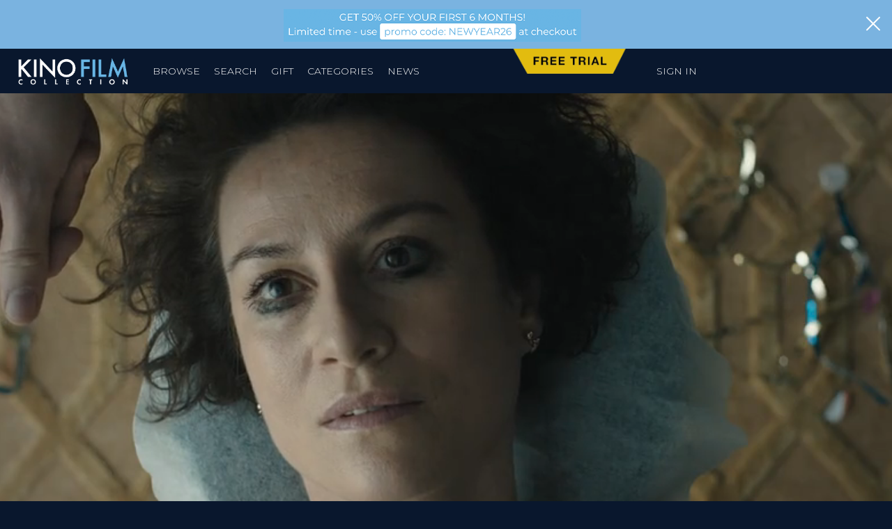

--- FILE ---
content_type: text/html; charset=UTF-8
request_url: https://kinofilmcollection.com/
body_size: 50793
content:
<!DOCTYPE html>
<html lang="en">
<head>
    <meta charset="UTF-8">
    <meta name="viewport" content="width=device-width, initial-scale=1">
        <meta name="keywords" content="kino, lorber, kino lorber, collection, kino film collection, film, films, cinema, streaming, svod, vod, subscription, filmatique, international cinema, world cinema, arthouse, movies, movie, video on demand" />
<meta name="description" content="Kino Film Collection is a monthly subscription streaming service featuring award-winning independent films, international premieres, thought-provoking documentaries, indie favorites, and newly restored classics.  Kino Lorber has been synonymous with great cinema for over 45 years." />
<meta name="platform" content="LOGIC Business Cloud by Cyber-NY https://cyber-ny.com" />
<meta property="og:title" content="Kino Film Collection" />
<meta property="twitter:title" content="Kino Film Collection" />
<meta property="og:description" content="Kino Film Collection is a monthly subscription streaming service featuring award-winning independent films, international premieres, thought-provoking documentaries, indie favorites, and newly restored classics.  Kino Lorber has been synonymous with great cinema for over 45 years." />
<meta property="twitter:description" content="Kino Film Collection is a monthly subscription streaming service featuring award-winning independent films, international premieres, thought-provoking documentaries, indie favorites, and newly restored classics.  Kino Lorber has been synonymous with great cinema for over 45 years." />
<meta property="og:image" content="https://kinofilmcollection.com/userFiles/uploads/KFC_1920x1080_A.jpg" />
<meta property="twitter:image" content="https://kinofilmcollection.com/userFiles/uploads/KFC_1920x1080_A.jpg" />
<meta property="og:type" content="website" /><title>Kino Film Collection</title>    <meta property="og:updated_time" content="1767628903">
    <link rel="preload" href="https://kit.fontawesome.com/9c00949ad1.css" as="style" onload="this.onload=null;this.rel='stylesheet'">
    <noscript><link rel="stylesheet" href="https://kit.fontawesome.com/9c00949ad1.css" crossorigin="anonymous"></noscript>
    <link rel="preload" href="/auth/check" as="fetch" type="application/json" crossorigin="anonymous">
    <link rel="preload" href="/index/navigation" as="fetch" type="application/json" crossorigin="anonymous">

    
            <link href="/assets/styles/main-87420f23a6.css" rel="stylesheet" media="all">
    
    <link rel="preconnect" href="https://fonts.gstatic.com/" crossorigin>
    <link rel="preconnect" href="https://fonts.googleapis.com">

    <script src="/assets/scripts/jquery-e945d6153e.js"></script>
                        <script defer src="/assets/scripts/slider-bb2986ee1c.js"></script>
                            <script defer src="/assets/scripts/mediaelement-4c860e5a61.js"></script>
                            <script defer src="/assets/scripts/mediaelement-plugins-cfb90b3441.js"></script>
                            <script defer src="/assets/scripts/video-players-988af3909e.js"></script>
                    <script defer src="/assets/scripts/main-c4bba68265.js"></script>


                <link rel="icon" type="image/png" href="/userFiles/uploads/logos/KinoFilmCollection_Logo_1024x1024_B.png">
        
    <meta name="twitter:card" content="summary_large_image" />
            <meta name="twitter:site" content="@kinolorber" />
    
    <script type="text/javascript" defer="defer" src="https://www.google.com/recaptcha/api.js?render=explicit"></script><style type="text/css" media="screen">
<!--
@import url(https://fonts.googleapis.com/css?family=Montserrat:100,200,300,400,500,600,700,800,900&display=swap);@import url(https://fonts.googleapis.com/css?family=Roboto+Condensed:300,400,700&display=swap);#module-393 a{color:#fff}#module-393 a{background:#fff0}#module-393 a{border-width:1px}#module-393 a{border-color:#fff}#module-393 a{padding-left:15px;padding-right:15px}#module-393 a{padding-top:10px;padding-bottom:10px}#module-393 a:hover{color:#000}#module-393 a:hover{background:#e2bc0f}#module-393 a:hover{border-width:1px}#module-368 a{color:#000}#module-368 a{background:#e2bc0f}#module-368 a{font-size:20px}#module-368 a{font-weight:400}#module-368 a:hover{background:#fcc827}#module-368 a{width:100%;max-width:260px}#module-371 a{color:#000}#module-371 a{background:#e2bc0f}#module-371 a{font-size:20px}#module-371 a{font-weight:400}#module-371 a:hover{background:#fcc827}#module-371 a{width:100%;max-width:260px}#module-380 .slick-arrow{background-color:#fff0}#module-380 .slick-arrow:before{color:#fff;font-size:40px}#module-380 .section__title h2{font-weight:700;font-size:24px;font-size:clamp(1rem, -0.3554rem + 6.0241vw,1.5rem);color:#fff;padding-left:50px;padding-right:50px}#module-380 .multibuttons{padding:0 10px;color:#fff}#module-380 .multibuttons a{font-size:.9em;display:flex;align-items:center;justify-content:space-between}#module-380 .multibuttons .btn{width:100%;margin-bottom:5px;text-align:left;padding:4px}#module-380 .multibuttons .btn:hover{opacity:.8}#module-380 .caption.caption--overlay,.tray-modal--module-380 .tray-modal-caption{background:#f0eee9}#module-380 .caption:not(.caption--below),.tray-modal--module-380 .tray-modal-caption,#module-380 .caption--tooltip{background:#f0eee9}#module-380 .caption--tooltip::before{color:#f0eee9}#module-380 .caption .caption__title,.tray-modal--module-380 .tray-modal-title{font-size:18px;font-size:clamp(0.9rem, -0.3554rem + 6.0241vw,1.125rem);color:#000;font-weight:700;font-family:"Montserrat"}#module-380 .caption .caption__content,#module-380 .caption .caption__content .description,.tray-modal--module-380 .tray-modal-description,#module-380 .post-date{font-size:14px;font-size:clamp(0.8rem, -0.3554rem + 6.0241vw,0.875rem);color:#303030!important;line-height:22px;line-height:clamp(1.4rem, -0.3554rem + 6.0241vw,0.98214285714286rem)}#module-380 .caption--below .caption__title,#module-380 .caption--below{font-size:18px;font-size:clamp(0.9rem, -0.3554rem + 6.0241vw,1.125rem);color:#fff;font-weight:400;font-family:"Montserrat"}@media (min-width:992px){#module-380 .carousel--mega-tray .slick-track{column-gap:20px}#module-380 .carousel--mega-tray-grid{gap:20px}}#module-380 .btn--watch-now,.tray-modal--module-380 .btn--watch-now{background-color:#e2bc0f}#module-380 .btn--watch-now,.tray-modal--module-380 .btn--watch-now{color:#000000!important}#module-380 .btn--view-trailer:hover,.tray-modal--module-380 .btn--view-trailer:hover{color:!important;background-color:!important;border-width:!important;border-color:!important}@media (min-width:1200px){#module-380 .caption__options-inline{display:flex;align-items:center;gap:10px}#module-380 .caption__options-inline .btn+.btn{margin-top:0!important}}#module-380 .btn--view-more:hover{color:!important;background-color:!important;border-width:!important;border-color:!important}#module-380 .caption .caption__content>a.view-more,.tray-modal--module-380 a.view-more{display:inline-block}#module-380 .btn--read-more:hover{color:!important;background-color:!important;border-width:!important;border-color:!important}@media (min-width:768px){.carousel--product-film-offset.carousel--arrow-overlay-off .slick-list{padding-right:0!important}.carousel--product-film-offset.carousel--arrow-overlay-off .carousel__item img{width:100%}@keyframes scroll{0%{transform:translateX(0)}100%{transform:translateX(calc(-250px * 7))}}@keyframes scroll-right{0%{transform:translateX(0)}100%{transform:translateX(calc(250px * 7))}}}#module-380 .carousel__item .image{overflow:hidden;border-radius:5px}#module-380 .carousel--expand .carousel__item:hover .image{border-radius:5px 5px 0 0}#module-380 .carousel--expand .carousel__item:hover .caption--overlay{border-radius:0 0 5px 5px}@media (min-width:768px) and (max-width:991px){#module-380 .carousel--mega-tray{margin-right:-72px!important;padding-right:120px}}@media (max-width:767px){#module-380 .section__title h2{padding-left:0;padding-right:0}#module-380 .btn--view-more{margin-right:0;width:fit-content!important}}#module-373 .slick-arrow{background-color:#fff0}#module-373 .slick-arrow:before{color:#fff;font-size:40px;padding:0 10px}#module-373 .section__title h2{font-weight:700;font-size:24px;font-size:clamp(1rem, -0.3554rem + 6.0241vw,1.5rem);color:#fff;padding-left:100px;padding-right:100px}#module-373 .multibuttons{padding:0 10px;color:#fff}#module-373 .multibuttons a{font-size:.9em;display:flex;align-items:center;justify-content:space-between}#module-373 .multibuttons .btn{width:100%;margin-bottom:5px;text-align:left;padding:4px}#module-373 .multibuttons .btn:hover{opacity:.8}#module-373 .caption,.tray-modal--module-373 .tray-modal-caption{padding-left:20px;padding-right:20px;padding-top:20px;padding-bottom:20px}#module-373 .caption--overlay .caption__options{padding-left:20px;padding-right:20px}#module-373 .caption.caption--overlay,.tray-modal--module-373 .tray-modal-caption{background:#f0eee9}#module-373 .caption:not(.caption--below),.tray-modal--module-373 .tray-modal-caption,#module-373 .caption--tooltip{background:#f0eee9}#module-373 .caption--tooltip::before{color:#f0eee9}#module-373 .caption .caption__title,.tray-modal--module-373 .tray-modal-title{font-size:24px;font-size:clamp(0.9rem, -0.3554rem + 6.0241vw,1.5rem);color:#000;line-height:30px;line-height:clamp(1.4rem, -0.3554rem + 6.0241vw,1.3392857142857rem);font-weight:700;font-family:"Arial"}#module-373 .caption .caption__content,#module-373 .caption .caption__content .description,.tray-modal--module-373 .tray-modal-description,#module-373 .post-date{font-size:14px;font-size:clamp(0.8rem, -0.3554rem + 6.0241vw,0.875rem);color:#303030!important;line-height:22px;line-height:clamp(1.4rem, -0.3554rem + 6.0241vw,0.98214285714286rem);font-weight:300;font-family:"Arial"}#module-373 .btn--watch-now,.tray-modal--module-373 .btn--watch-now{background-color:#e2bc0f}#module-373 .btn--watch-now,.tray-modal--module-373 .btn--watch-now{color:#000000!important}#module-373 .btn--watch-now,.tray-modal--module-373 .btn--watch-now{font-weight:500}#module-373 .btn--view-trailer:hover,.tray-modal--module-373 .btn--view-trailer:hover{color:!important;background-color:!important;border-width:!important;border-color:!important}@media (min-width:1200px){#module-373 .caption__options-inline{display:flex;align-items:center;gap:10px}#module-373 .caption__options-inline .btn+.btn{margin-top:0!important}}#module-373 .btn--view-more:hover{color:!important;background-color:!important;border-width:!important;border-color:!important}#module-373 .caption .caption__content>a.view-more,.tray-modal--module-373 a.view-more{display:inline-block}#module-373 .btn--read-more:hover{color:!important;background-color:!important;border-width:!important;border-color:!important}@media (min-width:768px){.carousel--product-film-offset.carousel--arrow-overlay-off .slick-list{padding-right:0!important}.carousel--product-film-offset.carousel--arrow-overlay-off .carousel__item img{width:100%}@keyframes scroll{0%{transform:translateX(0)}100%{transform:translateX(calc(-250px * 7))}}@keyframes scroll-right{0%{transform:translateX(0)}100%{transform:translateX(calc(250px * 7))}}}@media (min-width:768px) and (max-width:991px){#module-373 .carousel--mega-tray{margin-right:-72px!important;padding-right:120px}}@media (max-width:767px){#module-373 .section__title h2{padding-left:0;padding-right:0}#module-373 .btn--view-more{margin-right:0;width:fit-content!important}}#module-1172 .slick-arrow{background-color:#fff0}#module-1172 .slick-arrow:before{color:#fff;font-size:40px;padding:0 10px}#module-1172 .section__title h2{font-weight:700;font-size:24px;font-size:clamp(1rem, -0.3554rem + 6.0241vw,1.5rem);color:#fff;padding-left:100px;padding-right:100px}#module-1172 .multibuttons{padding:0 10px;color:#fff}#module-1172 .multibuttons a{font-size:.9em;display:flex;align-items:center;justify-content:space-between}#module-1172 .multibuttons .btn{width:100%;margin-bottom:5px;text-align:left;padding:4px}#module-1172 .multibuttons .btn:hover{opacity:.8}#module-1172 .caption,.tray-modal--module-1172 .tray-modal-caption{padding-left:20px;padding-right:20px;padding-top:20px;padding-bottom:20px}#module-1172 .caption--overlay .caption__options{padding-left:20px;padding-right:20px}#module-1172 .caption.caption--overlay,.tray-modal--module-1172 .tray-modal-caption{background:#f0eee9}#module-1172 .caption:not(.caption--below),.tray-modal--module-1172 .tray-modal-caption,#module-1172 .caption--tooltip{background:#f0eee9}#module-1172 .caption--tooltip::before{color:#f0eee9}#module-1172 .caption .caption__title,.tray-modal--module-1172 .tray-modal-title{font-size:24px;font-size:clamp(0.9rem, -0.3554rem + 6.0241vw,1.5rem);color:#000;line-height:30px;line-height:clamp(1.4rem, -0.3554rem + 6.0241vw,1.3392857142857rem);font-weight:700;font-family:"Arial"}#module-1172 .caption .caption__content,#module-1172 .caption .caption__content .description,.tray-modal--module-1172 .tray-modal-description,#module-1172 .post-date{font-size:14px;font-size:clamp(0.8rem, -0.3554rem + 6.0241vw,0.875rem);color:#303030!important;line-height:22px;line-height:clamp(1.4rem, -0.3554rem + 6.0241vw,0.98214285714286rem);font-weight:300;font-family:"Arial"}#module-1172 .btn--watch-now,.tray-modal--module-1172 .btn--watch-now{background-color:#e2bc0f}#module-1172 .btn--watch-now,.tray-modal--module-1172 .btn--watch-now{color:#000000!important}#module-1172 .btn--watch-now,.tray-modal--module-1172 .btn--watch-now{padding-top:4px;padding-bottom:4px}#module-1172 .btn--watch-now,.tray-modal--module-1172 .btn--watch-now{font-size:18px;font-size:18px}#module-1172 .btn--watch-now,.tray-modal--module-1172 .btn--watch-now{font-weight:500}#module-1172 .btn--watch-now,.tray-modal--module-1172 .btn--watch-now{max-width:200px!important;width:100%}#module-1172 .btn--view-trailer:hover,.tray-modal--module-1172 .btn--view-trailer:hover{color:!important;background-color:!important;border-width:!important;border-color:!important}@media (min-width:1200px){#module-1172 .caption__options-inline{display:flex;align-items:center;gap:10px}#module-1172 .caption__options-inline .btn+.btn{margin-top:0!important}}#module-1172 .btn--view-more:hover{color:!important;background-color:!important;border-width:!important;border-color:!important}#module-1172 .caption .caption__content>a.view-more,.tray-modal--module-1172 a.view-more{display:inline-block}#module-1172 .btn--read-more:hover{color:!important;background-color:!important;border-width:!important;border-color:!important}@media (min-width:768px){.carousel--product-film-offset.carousel--arrow-overlay-off .slick-list{padding-right:0!important}.carousel--product-film-offset.carousel--arrow-overlay-off .carousel__item img{width:100%}@keyframes scroll{0%{transform:translateX(0)}100%{transform:translateX(calc(-250px * 7))}}@keyframes scroll-right{0%{transform:translateX(0)}100%{transform:translateX(calc(250px * 7))}}}@media (min-width:768px) and (max-width:991px){#module-1172 .carousel--mega-tray{margin-right:-72px!important;padding-right:120px}}@media (max-width:767px){#module-1172 .section__title h2{padding-left:0;padding-right:0}#module-1172 .btn--view-more{margin-right:0;width:fit-content!important}}#module-377 .slick-arrow{background-color:#fff0}#module-377 .slick-arrow:before{color:#fff;font-size:40px}#module-377 .section__title h2{font-weight:700;font-size:24px;font-size:clamp(1rem, -0.3554rem + 6.0241vw,1.5rem);color:#fff;padding-left:50px;padding-right:50px}#module-377 .multibuttons{padding:0 10px;color:#fff}#module-377 .multibuttons a{font-size:.9em;display:flex;align-items:center;justify-content:space-between}#module-377 .multibuttons .btn{width:100%;margin-bottom:5px;text-align:left;padding:4px}#module-377 .multibuttons .btn:hover{opacity:.8}#module-377 .caption.caption--overlay,.tray-modal--module-377 .tray-modal-caption{background:#f0eee9}#module-377 .caption:not(.caption--below),.tray-modal--module-377 .tray-modal-caption,#module-377 .caption--tooltip{background:#f0eee9}#module-377 .caption--tooltip::before{color:#f0eee9}#module-377 .caption .caption__title,.tray-modal--module-377 .tray-modal-title{font-size:18px;font-size:clamp(0.9rem, -0.3554rem + 6.0241vw,1.125rem);color:#000;font-weight:700;font-family:"Montserrat"}#module-377 .caption .caption__content,#module-377 .caption .caption__content .description,.tray-modal--module-377 .tray-modal-description,#module-377 .post-date{font-size:14px;font-size:clamp(0.8rem, -0.3554rem + 6.0241vw,0.875rem);color:#303030!important;line-height:22px;line-height:clamp(1.4rem, -0.3554rem + 6.0241vw,0.98214285714286rem)}#module-377 .caption--below .caption__title,#module-377 .caption--below{font-size:18px;font-size:clamp(0.9rem, -0.3554rem + 6.0241vw,1.125rem);color:#fff;font-weight:400;font-family:"Montserrat"}@media (min-width:992px){#module-377 .carousel--mega-tray .slick-track{column-gap:20px}#module-377 .carousel--mega-tray-grid{gap:20px}}#module-377 .btn--watch-now,.tray-modal--module-377 .btn--watch-now{background-color:#e2bc0f}#module-377 .btn--watch-now,.tray-modal--module-377 .btn--watch-now{color:#000000!important}#module-377 .btn--view-trailer:hover,.tray-modal--module-377 .btn--view-trailer:hover{color:!important;background-color:!important;border-width:!important;border-color:!important}@media (min-width:1200px){#module-377 .caption__options-inline{display:flex;align-items:center;gap:10px}#module-377 .caption__options-inline .btn+.btn{margin-top:0!important}}#module-377 .btn--view-more:hover{color:!important;background-color:!important;border-width:!important;border-color:!important}#module-377 .caption .caption__content>a.view-more,.tray-modal--module-377 a.view-more{display:inline-block}#module-377 .btn--read-more:hover{color:!important;background-color:!important;border-width:!important;border-color:!important}@media (min-width:768px){.carousel--product-film-offset.carousel--arrow-overlay-off .slick-list{padding-right:0!important}.carousel--product-film-offset.carousel--arrow-overlay-off .carousel__item img{width:100%}@keyframes scroll{0%{transform:translateX(0)}100%{transform:translateX(calc(-250px * 7))}}@keyframes scroll-right{0%{transform:translateX(0)}100%{transform:translateX(calc(250px * 7))}}}#module-377 .carousel__item .image{overflow:hidden;border-radius:5px}#module-377 .carousel--expand .carousel__item:hover .image{border-radius:5px 5px 0 0}#module-377 .carousel--expand .carousel__item:hover .caption--overlay{border-radius:0 0 5px 5px}@media (min-width:768px) and (max-width:991px){#module-377 .carousel--mega-tray{margin-right:-72px!important;padding-right:120px}}@media (max-width:767px){#module-377 .section__title h2{padding-left:0;padding-right:0}#module-377 .btn--view-more{margin-right:0;width:fit-content!important}}#module-1174 .slick-arrow{background-color:#fff0}#module-1174 .slick-arrow:before{color:#fff;font-size:40px}#module-1174 .section__title h2{font-weight:700;font-size:24px;font-size:clamp(1rem, -0.3554rem + 6.0241vw,1.5rem);color:#fff;padding-left:50px;padding-right:50px}#module-1174 .multibuttons{padding:0 10px;color:#fff}#module-1174 .multibuttons a{font-size:.9em;display:flex;align-items:center;justify-content:space-between}#module-1174 .multibuttons .btn{width:100%;margin-bottom:5px;text-align:left;padding:4px}#module-1174 .multibuttons .btn:hover{opacity:.8}#module-1174 .caption.caption--overlay,.tray-modal--module-1174 .tray-modal-caption{background:#f0eee9}#module-1174 .caption:not(.caption--below),.tray-modal--module-1174 .tray-modal-caption,#module-1174 .caption--tooltip{background:#f0eee9}#module-1174 .caption--tooltip::before{color:#f0eee9}#module-1174 .caption .caption__title,.tray-modal--module-1174 .tray-modal-title{font-size:18px;font-size:clamp(0.9rem, -0.3554rem + 6.0241vw,1.125rem);color:#000;font-weight:700;font-family:"Montserrat"}#module-1174 .caption .caption__content,#module-1174 .caption .caption__content .description,.tray-modal--module-1174 .tray-modal-description,#module-1174 .post-date{font-size:14px;font-size:clamp(0.8rem, -0.3554rem + 6.0241vw,0.875rem);color:#303030!important;line-height:22px;line-height:clamp(1.4rem, -0.3554rem + 6.0241vw,0.98214285714286rem)}#module-1174 .caption--below .caption__title,#module-1174 .caption--below{font-size:18px;font-size:clamp(0.9rem, -0.3554rem + 6.0241vw,1.125rem);color:#fff;font-weight:400;font-family:"Montserrat"}@media (min-width:992px){#module-1174 .carousel--mega-tray .slick-track{column-gap:20px}#module-1174 .carousel--mega-tray-grid{gap:20px}}#module-1174 .btn--watch-now,.tray-modal--module-1174 .btn--watch-now{background-color:#e2bc0f}#module-1174 .btn--watch-now,.tray-modal--module-1174 .btn--watch-now{color:#000000!important}#module-1174 .btn--view-trailer:hover,.tray-modal--module-1174 .btn--view-trailer:hover{color:!important;background-color:!important;border-width:!important;border-color:!important}@media (min-width:1200px){#module-1174 .caption__options-inline{display:flex;align-items:center;gap:10px}#module-1174 .caption__options-inline .btn+.btn{margin-top:0!important}}#module-1174 .btn--view-more:hover{color:!important;background-color:!important;border-width:!important;border-color:!important}#module-1174 .caption .caption__content>a.view-more,.tray-modal--module-1174 a.view-more{display:inline-block}#module-1174 .btn--read-more:hover{color:!important;background-color:!important;border-width:!important;border-color:!important}@media (min-width:768px){.carousel--product-film-offset.carousel--arrow-overlay-off .slick-list{padding-right:0!important}.carousel--product-film-offset.carousel--arrow-overlay-off .carousel__item img{width:100%}@keyframes scroll{0%{transform:translateX(0)}100%{transform:translateX(calc(-250px * 7))}}@keyframes scroll-right{0%{transform:translateX(0)}100%{transform:translateX(calc(250px * 7))}}}#module-1174 .carousel__item .image{overflow:hidden;border-radius:5px}#module-1174 .carousel--expand .carousel__item:hover .image{border-radius:5px 5px 0 0}#module-1174 .carousel--expand .carousel__item:hover .caption--overlay{border-radius:0 0 5px 5px}@media (min-width:768px) and (max-width:991px){#module-1174 .carousel--mega-tray{margin-right:-72px!important;padding-right:120px}}@media (max-width:767px){#module-1174 .section__title h2{padding-left:0;padding-right:0}#module-1174 .btn--view-more{margin-right:0;width:fit-content!important}}#module-1607 .slick-arrow{background-color:#fff0}#module-1607 .slick-arrow:before{color:#fff;font-size:40px}#module-1607 .section__title h2{font-weight:700;font-size:24px;font-size:clamp(1rem, -0.3554rem + 6.0241vw,1.5rem);color:#fff;padding-left:50px;padding-right:50px}#module-1607 .multibuttons{padding:0 10px;color:#fff}#module-1607 .multibuttons a{font-size:.9em;display:flex;align-items:center;justify-content:space-between}#module-1607 .multibuttons .btn{width:100%;margin-bottom:5px;text-align:left;padding:4px}#module-1607 .multibuttons .btn:hover{opacity:.8}#module-1607 .caption,.tray-modal--module-1607 .tray-modal-caption{padding-left:12px;padding-right:12px;padding-top:20px;padding-bottom:20px}#module-1607 .caption--overlay .caption__options{padding-left:12px;padding-right:12px}#module-1607 .caption.caption--overlay,.tray-modal--module-1607 .tray-modal-caption{background:#f6f6f4}#module-1607 .caption:not(.caption--below),.tray-modal--module-1607 .tray-modal-caption,#module-1607 .caption--tooltip{background:#f6f6f4}#module-1607 .caption--tooltip::before{color:#f6f6f4}#module-1607 .caption .caption__title,.tray-modal--module-1607 .tray-modal-title{font-size:18px;font-size:clamp(0.9rem, -0.3554rem + 6.0241vw,1.125rem);color:#000;font-weight:700;font-family:"Montserrat"}#module-1607 .caption .caption__content,#module-1607 .caption .caption__content .description,.tray-modal--module-1607 .tray-modal-description,#module-1607 .post-date{font-size:14px;font-size:clamp(0.8rem, -0.3554rem + 6.0241vw,0.875rem);color:#303030!important;line-height:22px;line-height:clamp(1.4rem, -0.3554rem + 6.0241vw,0.98214285714286rem)}@media (min-width:992px){#module-1607 .carousel--mega-tray .slick-track{column-gap:10px}#module-1607 .carousel--mega-tray-grid{gap:10px}}#module-1607 .btn--watch-now,.tray-modal--module-1607 .btn--watch-now{background-color:#e2bc0f}#module-1607 .btn--watch-now,.tray-modal--module-1607 .btn--watch-now{color:#000000!important}#module-1607 .btn--watch-now,.tray-modal--module-1607 .btn--watch-now{padding-top:4px;padding-bottom:4px}#module-1607 .btn--watch-now,.tray-modal--module-1607 .btn--watch-now{font-size:14px;font-size:14px}#module-1607 .btn--view-trailer:hover,.tray-modal--module-1607 .btn--view-trailer:hover{color:!important;background-color:!important;border-width:!important;border-color:!important}@media (min-width:1200px){#module-1607 .caption__options-inline{display:flex;align-items:center;gap:10px}#module-1607 .caption__options-inline .btn+.btn{margin-top:0!important}}#module-1607 .btn--view-more:hover{color:!important;background-color:!important;border-width:!important;border-color:!important}#module-1607 .caption .caption__content>a.view-more,.tray-modal--module-1607 a.view-more{display:inline-block}#module-1607 .btn--read-more:hover{color:!important;background-color:!important;border-width:!important;border-color:!important}@media (min-width:768px){.carousel--product-film-offset.carousel--arrow-overlay-off .slick-list{padding-right:0!important}.carousel--product-film-offset.carousel--arrow-overlay-off .carousel__item img{width:100%}@keyframes scroll{0%{transform:translateX(0)}100%{transform:translateX(calc(-250px * 7))}}@keyframes scroll-right{0%{transform:translateX(0)}100%{transform:translateX(calc(250px * 7))}}}#module-1607 .carousel__item .image{overflow:hidden;border-radius:5px}#module-1607 .carousel--expand .carousel__item:hover .image{border-radius:5px 5px 0 0}#module-1607 .carousel--expand .carousel__item:hover .caption--overlay{border-radius:0 0 5px 5px}@media (min-width:768px) and (max-width:991px){#module-1607 .carousel--mega-tray{margin-right:-72px!important;padding-right:120px}}@media (max-width:767px){#module-1607 .section__title h2{padding-left:0;padding-right:0}#module-1607 .btn--view-more{margin-right:0;width:fit-content!important}}#module-1609 .slick-arrow{background-color:#fff0}#module-1609 .slick-arrow:before{color:#fff;font-size:40px}#module-1609 .section__title h2{font-weight:700;font-size:24px;font-size:clamp(1rem, -0.3554rem + 6.0241vw,1.5rem);color:#fff;padding-left:50px;padding-right:50px}#module-1609 .multibuttons{padding:0 10px;color:#fff}#module-1609 .multibuttons a{font-size:.9em;display:flex;align-items:center;justify-content:space-between}#module-1609 .multibuttons .btn{width:100%;margin-bottom:5px;text-align:left;padding:4px}#module-1609 .multibuttons .btn:hover{opacity:.8}#module-1609 .caption,.tray-modal--module-1609 .tray-modal-caption{padding-left:12px;padding-right:12px;padding-top:12px;padding-bottom:12px}#module-1609 .caption--overlay .caption__options{padding-left:12px;padding-right:12px}#module-1609 .caption.caption--overlay,.tray-modal--module-1609 .tray-modal-caption{background:rgb(255 255 255 / .97)}#module-1609 .caption:not(.caption--below),.tray-modal--module-1609 .tray-modal-caption,#module-1609 .caption--tooltip{background:rgb(255 255 255 / .97)}#module-1609 .caption--tooltip::before{color:rgb(255 255 255 / .97)}#module-1609 .caption .caption__title,.tray-modal--module-1609 .tray-modal-title{font-size:18px;font-size:clamp(0.9rem, -0.3554rem + 6.0241vw,1.125rem);color:#000;font-weight:700;font-family:"Montserrat"}#module-1609 .caption .caption__content,#module-1609 .caption .caption__content .description,.tray-modal--module-1609 .tray-modal-description,#module-1609 .post-date{font-size:14px;font-size:clamp(0.8rem, -0.3554rem + 6.0241vw,0.875rem);color:#303030!important;line-height:22px;line-height:clamp(1.4rem, -0.3554rem + 6.0241vw,0.98214285714286rem)}#module-1609 .caption--below .caption__title,#module-1609 .caption--below{font-size:18px;font-size:clamp(0.9rem, -0.3554rem + 6.0241vw,1.125rem);color:#fff;font-weight:400;font-family:"Montserrat"}@media (min-width:992px){#module-1609 .carousel--mega-tray .slick-track{column-gap:10px}#module-1609 .carousel--mega-tray-grid{gap:10px}}#module-1609 .btn--watch-now,.tray-modal--module-1609 .btn--watch-now{background-color:#fff}#module-1609 .btn--watch-now,.tray-modal--module-1609 .btn--watch-now{color:#000000!important}#module-1609 .btn--watch-now,.tray-modal--module-1609 .btn--watch-now{padding-top:4px;padding-bottom:4px}#module-1609 .btn--watch-now,.tray-modal--module-1609 .btn--watch-now{font-size:14px;font-size:14px}#module-1609 .btn--view-trailer:hover,.tray-modal--module-1609 .btn--view-trailer:hover{color:!important;background-color:!important;border-width:!important;border-color:!important}@media (min-width:1200px){#module-1609 .caption__options-inline{display:flex;align-items:center;gap:10px}#module-1609 .caption__options-inline .btn+.btn{margin-top:0!important}}#module-1609 .btn--view-more:hover{color:!important;background-color:!important;border-width:!important;border-color:!important}#module-1609 .caption .caption__content>a.view-more,.tray-modal--module-1609 a.view-more{display:inline-block}#module-1609 .btn--read-more:hover{color:!important;background-color:!important;border-width:!important;border-color:!important}@media (min-width:768px){.carousel--product-film-offset.carousel--arrow-overlay-off .slick-list{padding-right:0!important}.carousel--product-film-offset.carousel--arrow-overlay-off .carousel__item img{width:100%}@keyframes scroll{0%{transform:translateX(0)}100%{transform:translateX(calc(-250px * 7))}}@keyframes scroll-right{0%{transform:translateX(0)}100%{transform:translateX(calc(250px * 7))}}}#module-1609 .carousel__item .image{overflow:hidden;border-radius:5px}#module-1609 .carousel--expand .carousel__item:hover .image{border-radius:5px 5px 0 0}#module-1609 .carousel--expand .carousel__item:hover .caption--overlay{border-radius:0 0 5px 5px}#module-1609 .caption--overlay .caption__options::after,.tray-modal--module-1609 .tray-modal-caption .caption__options::after{background:#f0eee9;background:linear-gradient(180deg,#fff0 0%,#f0eee9 45%,#f0eee9 100%)}@media (min-width:768px) and (max-width:991px){#module-1609 .carousel--mega-tray{margin-right:-72px!important;padding-right:120px}}@media (max-width:767px){#module-1609 .section__title h2{padding-left:0;padding-right:0}#module-1609 .btn--view-more{margin-right:0;width:fit-content!important}}#module-381{width:100%;max-width:700px}#module-382{width:100%;max-width:700px}#module-383 a{color:#fff}#module-383 a{background:#fff0}#module-383 a{border-color:#fff}#module-383 a{font-size:22px}#module-383 a{font-weight:600}#module-383 a{padding-left:10px;padding-right:10px}#module-383 a{padding-top:20px;padding-bottom:20px}#module-383 a:hover{background:#4f8fc3}#module-383 a:hover{border-color:#fff0}#module-383 a{width:100%;max-width:50%}#module-390 .slick-arrow{background-color:#fff0}#module-390 .slick-arrow:before{color:#fff;font-size:40px}#module-390 .section__title h2{font-weight:700;font-size:24px;font-size:clamp(1rem, -0.3554rem + 6.0241vw,1.5rem);color:#fff;padding-left:50px;padding-right:50px}#module-390 .multibuttons{padding:0 10px;color:#fff}#module-390 .multibuttons a{font-size:.9em;display:flex;align-items:center;justify-content:space-between}#module-390 .multibuttons .btn{width:100%;margin-bottom:5px;text-align:left;padding:4px}#module-390 .multibuttons .btn:hover{opacity:.8}#module-390 .caption.caption--overlay,.tray-modal--module-390 .tray-modal-caption{background:#fff}#module-390 .caption:not(.caption--below),.tray-modal--module-390 .tray-modal-caption,#module-390 .caption--tooltip{background:#fff}#module-390 .caption--tooltip::before{color:#fff}#module-390 .caption .caption__title,.tray-modal--module-390 .tray-modal-title{font-size:20px;font-size:clamp(0.9rem, -0.3554rem + 6.0241vw,1.25rem);color:#000;font-weight:700;font-family:"Montserrat"}#module-390 .caption .caption__content,#module-390 .caption .caption__content .description,.tray-modal--module-390 .tray-modal-description,#module-390 .post-date{color:#000000!important}@media (min-width:992px){#module-390 .carousel--mega-tray .slick-track{column-gap:20px}#module-390 .carousel--mega-tray-grid{gap:20px}}#module-390 .btn--watch-now,.tray-modal--module-390 .btn--watch-now{background-color:#4f8fc3}#module-390 .btn--watch-now,.tray-modal--module-390 .btn--watch-now{color:#ffffff!important}#module-390 .btn--view-trailer:hover,.tray-modal--module-390 .btn--view-trailer:hover{color:!important;background-color:!important;border-width:!important;border-color:!important}@media (min-width:1200px){#module-390 .caption__options-inline{display:flex;align-items:center;gap:10px}#module-390 .caption__options-inline .btn+.btn{margin-top:0!important}}#module-390 .btn--view-more:hover{color:!important;background-color:!important;border-width:!important;border-color:!important}#module-390 .caption .caption__content>a.view-more,.tray-modal--module-390 a.view-more{display:inline-block}#module-390 .btn--read-more:hover{color:!important;background-color:!important;border-width:!important;border-color:!important}@media (min-width:768px){.carousel--product-film-offset.carousel--arrow-overlay-off .slick-list{padding-right:0!important}.carousel--product-film-offset.carousel--arrow-overlay-off .carousel__item img{width:100%}@keyframes scroll{0%{transform:translateX(0)}100%{transform:translateX(calc(-250px * 7))}}@keyframes scroll-right{0%{transform:translateX(0)}100%{transform:translateX(calc(250px * 7))}}}#module-390 .carousel__item .image{overflow:hidden;border-radius:5px}#module-390 .carousel--expand .carousel__item:hover .image{border-radius:5px 5px 0 0}#module-390 .carousel--expand .carousel__item:hover .caption--overlay{border-radius:0 0 5px 5px}#module-390 .caption--overlay .caption__options::after,.tray-modal--module-390 .tray-modal-caption .caption__options::after{background:#fff;background:linear-gradient(180deg,#fff0 0%,#ffffff 45%,#ffffff 100%)}@media (min-width:768px) and (max-width:991px){#module-390 .carousel--mega-tray{margin-right:-72px!important;padding-right:120px}}@media (max-width:767px){#module-390 .section__title h2{padding-left:0;padding-right:0}#module-390 .btn--view-more{margin-right:0;width:fit-content!important}}#module-453 .slick-arrow{background-color:#fff0}#module-453 .slick-arrow:before{color:#fff;font-size:40px}#module-453 .section__title h2{font-weight:700;font-size:24px;font-size:clamp(1rem, -0.3554rem + 6.0241vw,1.5rem);color:#fff;padding-left:50px;padding-right:50px}#module-453 .multibuttons{padding:0 10px;color:#fff}#module-453 .multibuttons a{font-size:.9em;display:flex;align-items:center;justify-content:space-between}#module-453 .multibuttons .btn{width:100%;margin-bottom:5px;text-align:left;padding:4px}#module-453 .multibuttons .btn:hover{opacity:.8}#module-453 .caption.caption--overlay,.tray-modal--module-453 .tray-modal-caption{background:#f0eee9}#module-453 .caption:not(.caption--below),.tray-modal--module-453 .tray-modal-caption,#module-453 .caption--tooltip{background:#f0eee9}#module-453 .caption--tooltip::before{color:#f0eee9}#module-453 .caption .caption__title,.tray-modal--module-453 .tray-modal-title{font-size:18px;font-size:clamp(0.9rem, -0.3554rem + 6.0241vw,1.125rem);color:#000;font-weight:700;font-family:"Montserrat"}#module-453 .caption .caption__content,#module-453 .caption .caption__content .description,.tray-modal--module-453 .tray-modal-description,#module-453 .post-date{font-size:14px;font-size:clamp(0.8rem, -0.3554rem + 6.0241vw,0.875rem);color:#000000!important;line-height:21px;line-height:clamp(1.4rem, -0.3554rem + 6.0241vw,0.9375rem);font-weight:400;font-family:"Arial"}#module-453 .caption--below .caption__title,#module-453 .caption--below{font-size:18px;font-size:clamp(0.9rem, -0.3554rem + 6.0241vw,1.125rem);color:#fff;line-height:24px;line-height:clamp(1.4rem, -0.3554rem + 6.0241vw,1.0714285714286rem);font-weight:400;font-family:"Montserrat"}@media (min-width:992px){#module-453 .carousel--mega-tray .slick-track{column-gap:20px}#module-453 .carousel--mega-tray-grid{gap:20px}}#module-453 .btn--watch-now,.tray-modal--module-453 .btn--watch-now{background-color:#4f8fc3}#module-453 .btn--watch-now,.tray-modal--module-453 .btn--watch-now{color:#ffffff!important}#module-453 .btn--view-trailer:hover,.tray-modal--module-453 .btn--view-trailer:hover{color:!important;background-color:!important;border-width:!important;border-color:!important}@media (min-width:1200px){#module-453 .caption__options-inline{display:flex;align-items:center;gap:10px}#module-453 .caption__options-inline .btn+.btn{margin-top:0!important}}#module-453 .btn--view-more{background-color:#fff0}#module-453 .btn--view-more{color:#f8f8f8!important}#module-453 .btn--view-more{margin-right:40px}#module-453 .btn--view-more:hover{color:#e2bc0f!important;background-color:transparent!important;border-width:!important;border-color:!important}#module-453 .caption .caption__content>a.view-more,.tray-modal--module-453 a.view-more{display:inline-block}#module-453 .btn--read-more{color:#4a87c0!important}#module-453 .btn--read-more{font-weight:400}#module-453 .btn--read-more:hover{color:#4a87c0!important;background-color:!important;border-width:!important;border-color:!important}@media (min-width:768px){.carousel--product-film-offset.carousel--arrow-overlay-off .slick-list{padding-right:0!important}.carousel--product-film-offset.carousel--arrow-overlay-off .carousel__item img{width:100%}@keyframes scroll{0%{transform:translateX(0)}100%{transform:translateX(calc(-250px * 7))}}@keyframes scroll-right{0%{transform:translateX(0)}100%{transform:translateX(calc(250px * 7))}}}#module-453 .carousel__item .image{box-shadow:2px 2px 6px #000}#module-453 .carousel__item .image{overflow:hidden;border-radius:5px}#module-453 .carousel--expand .carousel__item:hover .image{border-radius:5px 5px 0 0}#module-453 .carousel--expand .carousel__item:hover .caption--overlay{border-radius:0 0 5px 5px}#module-453 .caption--overlay .caption__options::after,.tray-modal--module-453 .tray-modal-caption .caption__options::after{background:#f0eee9;background:linear-gradient(180deg,#fff0 0%,#f0eee9 45%,#f0eee9 100%)}@media (min-width:768px) and (max-width:991px){#module-453 .carousel--mega-tray{margin-right:-72px!important;padding-right:120px}}@media (max-width:767px){#module-453 .section__title h2{padding-left:0;padding-right:0}#module-453 .btn--view-more{margin-right:0;width:fit-content!important}}.auto-complete:not(.auto-complete--kfc){display:none!important}#module-11{font-size:11px}#module-10{font-size:11px}.btn--cms-default,.module-block .btn--cms-default{font-weight:400}body{font-weight:400}a,a:active,a:visited,a:focus{color:#496192}h1,.h1{font-family:'Montserrat';font-weight:700}h2,.h2{font-family:'Montserrat';font-weight:700}h3,.h3{font-family:'Roboto Condensed';font-weight:700}h4,.h4{font-weight:400}h5,.h5{font-weight:400}h6,.h6{font-weight:400}.pagination>li>a,.pagination>li>span{font-weight:400}.breadcrumb{text-align:left;font-weight:400}body,.information-page .main:before,.payment-page .main:before,.shipping-page .main:before{background-color:#f0eeea}.header .navbar-brand{font-weight:400}.header .nav li{font-family:'Montserrat'}.header{font-weight:300}.header .navbar-nav>li>a,.header--custom .navbar--flex .navbar-nav>li>a,.navbar-controls .search-btn{color:#fff}.header .navbar-nav>li:hover>a,.header.header--custom .navbar--flex .navbar-nav>li:hover>a,.header .navbar-nav>li:focus>a,.header.header--custom .navbar--flex .navbar-nav>li:focus>a,.header .navbar-nav>li.current>a,.header.header--custom .navbar--flex .navbar-nav>li.current>a,.navbar-default .navbar-nav>li>a:focus,.navbar-default .navbar-nav>li>a:hover,.navbar-controls .search-btn:hover{color:#eec34c}.header .navbar-nav>li:hover>a,.header.header--custom .navbar--flex .navbar-nav>li:hover>a,.header .navbar-nav>li:focus>a,.header.header--custom .navbar--flex .navbar-nav>li:focus>a,.header .navbar-nav>li.current>a,.header.header--custom .navbar--flex .navbar-nav>li.current>a{border-bottom-color:#eec34c}.header .navbar-nav>li:hover,.header.header--custom .navbar--flex .navbar-nav>li:hover,.header .navbar-nav>li:focus,.header.header--custom .navbar--flex .navbar-nav>li:focus,.header .navbar-nav>li.current,.header.header--custom .navbar--flex .navbar-nav>li.current{border-bottom-color:#eec34c}.header .dropdown-menu{border-top-color:#eec34c}.header .navbar-toggle span,.header .navbar-toggle .fa{color:#eec34c}.header .navbar-default .navbar-toggle .icon-bar{background:#eec34c}.header .navbar-nav>li>a,.dropdown .dropdown-submenu>a{text-transform:uppercase}.header .nav>li>a,.header--custom .navbar--flex .navbar-header-wrap .nav>li>a,.header--custom .navbar--flex .navbar-header-right .navbar-account .nav.nav-links>li>a{font-size:14px}.header,.header.header--custom .navbar--flex{background-color:#09172d;background-size:cover;background-position:center}.header .navbar-social a svg,.header .social-media-list>li a svg{width:22px}.header .navbar-toggle{border-color:#eec34c}.header .dropdown-menu li a{font-weight:400}.header.header-fixed-shrink,.header.header--custom.header-fixed-shrink .navbar--flex{font-weight:400;background-size:cover;background-position:center}.header .search-open{background:#fff0}.header .search-open .input-group-btn button{background:#69b5e4}.header .search-open .input-group-btn button:hover{background:#5a9fca}.header .search-open--simple{border:0;!important}.header .navbar .navbar-toggle .icon-bar{background:#eec34c}.header .navbar .navbar-toggle{border:1px solid #eec34c}.header .navbar .navbar-toggle,.header--custom .navbar--flex .navbar-toggle{background:transparent!important}.header--nav-burger .navbar .navbar-collapse .navbar-nav li a,.header--nav-burger .navbar .navbar-collapse .js-close-navbar,.header--nav-burger .navbar .navbar-nav .open .dropdown-menu>li>a{color:#fff}.header--nav-burger .navbar .navbar-collapse .navbar-nav li a{font-size:22px;line-height:60px}.announcement-bar{background-color:#7ab3e0;min-height:66px;background-size:cover;background-position:center}.announcement-bar__item{padding-top:10px;padding-bottom:10px;padding-left:10px;padding-right:10px}.announcement-bar__close{color:#fff}.blog-header h2{font-weight:400}.blog-header .meta-entry{font-weight:400}.blog-detail-page .blog-header h1{margin-top:30px;margin-bottom:30px;font-weight:400}.blog-content__copy .text{font-weight:400}.blog-page .btn-blog-continue{background:#09172d;color:#fff;border-width:0;font-weight:400}.blog-page .sidebar .btn--cms-share{border-width:0;font-weight:400}.blog-page .sidebar__item a{font-weight:400}.blog-detail-page .btn-blog-pager{background:#09172d;color:#fff;border-color:#09172d;border-width:0}.blog-detail-page .btn-blog-pager:hover{color:#fff}.blog-related-feed .blog-header h2 a,.blog-related-feed .blog-feed-module__title{font-weight:400;text-decoration:underline}.blog-related-feed a.readmore,.blog-related-feed a.btn{font-weight:400;text-decoration:underline}.blog-related-feed a.readmore:hover,.blog-related-feed a.btn:hover{text-decoration:underline}.blog-related-feed a.btn{border-width:0}.blog-related-feed__title{font-weight:400}.blog-page:not(.blog-detail-page) .blog-content__copy .text{font-weight:400}.blog-page{background:#fff}.pagination--blog>li>a,.pagination--blog>li>span{font-weight:400}.blog-detail-page .blog-content__copy .text,.article-text{font-weight:400}.blog-listing-page .blog__title{font-weight:400}.blog-listing-page .blog__description-title{font-weight:400}.blog-listing-page .blog__description p{font-weight:400}.blog-listing-page .blog--grid__entry-title{font-weight:400}.blog-listing-page .blog--grid__description p{font-weight:400}.blog-listing-page .blog--grid__description .btn--blog-detail{border-width:0;font-weight:400}.products__caption--overlay .products__description-options:after{background:linear-gradient(180deg,#fff0 0%,rgb(0 0 0) 100%)}.products__caption--overlay .products__content-options:after{background:linear-gradient(180deg,#fff0 0%,rgb(0 0 0) 100%)}.blog-listing-page{background-size:auto;background-repeat:no-repeat;background-position:center}.blog-listing-page .breadcrumb{text-align:left;font-weight:400}.blog-listing-page .pagination>li>a,.blog-listing-page .pagination>li>span{font-weight:400}.blog-listing-page .btn--overlay-btn{font-weight:400}.blog-listing-page .blog--overlay-player .blog__title{font-weight:400}.blog-listing-page .blog--overlay-player .blog__description{font-weight:400}.btn.btn-ecommerce-primary,.customer .btn,.customer__cart .table--cart .promo-code .btn{font-weight:400}.btn.btn-ecommerce-secondary{font-weight:400}.btn--quick-view{font-weight:400}.products .in_stock_message{font-weight:400}.products .out_of_stock_message{font-weight:400}.product-page .breadcrumb,.category-page .breadcrumb,.customer .breadcrumb,.account-auth-page .breadcrumb{font-weight:400}.product-page .products__description{font-weight:400}.product-page .products__status{font-weight:400}.product-page .btn.btn-ecommerce-cta{font-weight:normal!important}.product-page .products--detail h1{font-weight:400}.carousel--catalog-tray.carousel--product-tray .carousel__item,.carousel--catalog-tray.carousel--product-tray .slick-list{margin-left:0;margin-right:0}.carousel--catalog-tray .btn.btn-ecommerce--tray{font-weight:normal!important}.category-page .category__title{font-weight:400}.category-page .products__content>a,.products__description-options a{font-weight:400;display:block}.category-page .products__title{font-weight:400}.category-page .products__byline--label{font-weight:400}.category-page .products__byline{font-weight:400}.category-page .products__description{font-weight:400}.category-page .price span{font-weight:400}.category-page .btn.btn-ecommerce-category-cta{font-weight:normal!important}.category-page .pagination>li>a,.category-page .pagination>li>span{font-weight:400}.btn.btn-catalog-primary,.customer .btn,.customer__cart .table--cart .promo-code .btn{font-weight:400}.btn.btn-catalog-secondary{font-weight:400}.btn--quick-view.btn--catalog-quick-view{font-weight:400}.catalog-page .category__title,.catalog-page .collection__title{font-weight:400}.catalog-page .products__content>a{font-weight:400;display:block}.catalog-page .products__title{font-weight:400}.catalog-page .products__description{font-weight:400}.catalog-page .price span{font-weight:400}.catalog-page .btn.btn-catalog-category-cta{font-weight:normal!important}.catalog-page .pagination>li>a,.catalog-page .pagination>li>span{font-weight:400}.breadcrumb.breadcrumb--catalog{font-weight:400}.carousel--catalog-tray .carousel__item,.carousel--catalog-tray .slick-list{margin-left:0;margin-right:0}.cart-wrapper .table--products th,.checkout-wrapper .table--confirmation th,.customer__cart .table--cart th{font-weight:400}.cart-page .page-header h1{font-weight:400}.modal--cart .products h3{font-weight:400}.modal--cart .modal-content{border-color:#fff0}.modal--cart .table--products th{font-weight:400}.modal--cart .table--products td,.modal--cart .table--products .products__title,.modal--cart .table--products td strong{font-weight:400}.side-cart__header *:not(.fal){font-weight:400}.side-cart__item{font-weight:400}.side-cart .free-shipping-message *{font-weight:400}.checkout-page .form__heading,.customer h2,.customer .h1{font-weight:400}.checkout-page .form--checkout label:not(.error),.checkout-page .form--checkout .products__summary .table th,.checkout-page .form--checkout .products__summary .table td,.checkout-page .form--checkout .form__note,.customer h3,.checkout-page .form--checkout #shipping-rates,.checkout-page .form--checkout label:not(.error) strong,.checkout-page .page-header p,.checkout-page #collapse-billing p,.customer__info p,.customer__header p{font-weight:400}.checkout-page .page-header h1,.customer__header h1,.customer__header .h1{font-weight:400}.checkout-page label.error,.checkout-page ul.errors,.customer .promo-note{font-weight:400}.checkout-page .form--checkout label:not(.error),.checkout-page .form--checkout ::placeholder,.customer label:not(.error),.customer ::placeholder{font-size:px!important;font-weight:400}.checkout-page .form--checkout .form-control,.customer .form-control{line-height:normal}.customer .breadcrumb--checkout{background:transparent!important;font-weight:400}.customer .customer__cart .table--cart th{font-weight:normal!important}.customer .customer__cart .table--cart td strong{font-weight:normal!important}.video-checkout .customer__header h1{font-weight:400}.video-checkout-page customer h2{font-weight:400}.video-checkout-page .customer__info p,.video-checkout-page .customer__header p{font-weight:400}.video-checkout-page .customer__cart .table--cart th{font-weight:normal!important}.video-checkout-page .customer__cart .table--cart td strong{font-weight:normal!important}.video-checkout-page .customer label:not(.error),.video-checkout-page .customer ::placeholder,.video-checkout-page .MyCardElement,.video-checkout-page .recurly-element{font-size:px!important;font-weight:400}.video-checkout-page .customer .form-control,.video-checkout-page .MyCardElement,.video-checkout-page .recurly-element{line-height:normal}.video_library-page .caption__title{font-weight:400}.lvp__btn-group .btn--lvp-rental{border-width:0;font-weight:400}.lvp__btn-group .btn--lvp-purchase{border-width:0;font-weight:400}.lvp__btn-group .btn--lvp-trailer{border-width:0;font-weight:400}.lvp__btn-group .btn--lvp-watchlist{border-width:0;font-weight:400}.lvp__btn-group .btn--lvp-vote{border-width:0;font-weight:400}.lvp__btn-group .btn--lvp-subscribe{border-width:0;font-weight:400}.lvp__btn-group .btn--lvp-play{border-width:0;font-weight:400}.lvp__btn-group .lvp-notification{font-weight:400;color:#fff}.lvp__tabs .tab-content,.lvp__attributes,.lvp__sidebar p{font-weight:400}.lvp__title{font-weight:400}.lvp__sub-title{font-weight:400}.lvp-detail-page .lvp__description p,.lvp-detail-page .lvp__description{font-weight:400}.lvp-detail-page{background-size:auto;background-repeat:no-repeat;background-position:center}.lvp-category-page{background-size:auto;background-repeat:no-repeat;background-position:center}.lvp__tabs .nav-tabs>li.active>a{border-color:#fff0}.lvp__tabs .nav-tabs>li>a,.lvp__tabs .nav-tabs,.lvp__tabs .tab-pane .panel-default>.panel-heading,.lvp__tabs .tab-pane .panel-default{border-width:0}.lvp__tabs .nav-tabs>li>a,.lvp__tabs .tab-pane .panel-default>.panel-heading .panel-title{font-weight:400}.lvp__tabs .nav-tabs>li>a,.lvp__tabs .tab-pane:first-child .panel{border-top-left-radius:0;border-top-right-radius:0}.lvp__tabs .nav-tabs>li>a,.lvp__tabs .tab-pane:last-child .panel{border-bottom-left-radius:0;border-bottom-right-radius:0}.lvp__tabs .nav-tabs>li+li{margin-left:0}.lvp__tabs .nav-tabs>li{margin-right:0;margin-bottom:0}.lvp__tabs .nav-tabs{display:flex;justify-content:flex-start}.lvp__tabs .nav-tabs>li>a{border:0px!important}.lvp__gallery-title{font-weight:400}.lvp__related-title{font-weight:400}.lvp--related-tray .carousel__caption h3{font-weight:400;margin-top:px!important}.lvp__extras-title{font-weight:400}.lvp--extras-tray .caption h3{font-weight:400;margin-top:px!important}.lvp-ad{background-color:rgb(0 0 0 / .5);border:1px solid #fff;padding:15px}.lvp-ad .lvp-ad__title{color:#fff;font-size:16px;font-weight:400;margin-bottom:5px}.lvp-ad .lvp-ad__description{color:#fff;font-size:12px;font-weight:400;margin-bottom:10px}.lvp-ad .lvp-ad__buy .btn--ad{color:#fff;background-color:#fff;font-weight:400}.lvp-ad .lvp-ad__buy .btn--ad:hover{color:#fff;background-color:#fff}.lvp-category-page .lvp__search-title{font-weight:400}.lvp-category-page .lvp__attribute{font-weight:400}.lvp-category-page .lvp__title,.account-page .lvp__title{font-weight:400}.lvp-category-page .lvp__description-title{font-weight:400}.lvp-category-page .lvp__description p,.account-page .lvp__description p{font-weight:400}.lvp-category-page .lvp--grid__entry-title,.account-page .lvp--grid__entry-title{color:#000;font-weight:400}.lvp-category-page .lvp--grid__description p,.account-page .lvp--grid__description p{color:#000;font-weight:400}.lvp-category-page .lvp--grid__description .btn--lvp-detail,.account-page .lvp--grid__description .btn--lvp-detail{border-width:0;font-weight:400}.lvp-category-page .lvp__caption--overlay,.account-page .lvp__caption--overlay{background:rgb(255 255 255 / .97);padding-right:15px;padding-left:15px;padding-top:15px;padding-bottom:15px}.lvp-category-page .breadcrumb{text-align:left;font-weight:400}.lvp-category-page .pagination>li>a,.lvp-category-page .pagination>li>span{font-weight:400}.lvp-category-page .btn--overlay-btn{font-weight:400}.lvp-category-page .lvp--overlay-player .lvp__title{font-weight:400}.lvp-category-page .lvp--overlay-player .lvp__description{font-weight:400}.auto-complete .auto-search-title,.lvp-search-page .lvp-search-title{font-weight:400}.auto-complete .caption--below .caption__title,.lvp-search-page .caption--below .caption__title{font-weight:400}.auto-complete .caption--overlay .caption__title,.lvp-search-page .caption--overlay .caption__title{font-weight:400}.auto-complete .caption--overlay .description,.lvp-search-page .caption--overlay .description{font-weight:400}.auto-complete .caption__options .btn--watch-now,.lvp-search-page .caption__options .btn--watch-now{font-weight:400}.auto-complete .auto-search-title,.commerce-search-page .lvp-search-title{font-weight:400}.auto-complete .caption--below .caption__title,.commerce-search-page .caption--below .caption__title{font-weight:400}.auto-complete .caption__title,.commerce-search-page .caption__title{color:#fff;font-size:18px;font-weight:400;line-height:24px;padding-top:10px}.auto-complete .description,.commerce-search-page .description{font-weight:400}.auto-complete .btn--search,.commerce-search-page .btn--search{font-weight:400}.auto-complete .btn--view-more,.commerce-search-page .btn--view-more{font-weight:400;max-width:250px}.auto-complete .description:after{background:linear-gradient(180deg,#fff0 0%,rgb(0 0 0) 100%)}.auth-page{background-size:auto;background-repeat:no-repeat;background-position:center}.modal--alert .modal--alert__header{background:#000}.auth-page .login-form h1{font-weight:400;margin-bottom:px!important}.auth-page .login-form form,.modal--alert .modal--alert__body p{font-weight:400}.auth-page .login-form .alert h5.text-info{font-weight:400}.auth-page .login-form form label:not(.error),.auth-page .login-form form ::placeholder{font-weight:400}.auth-page .login-form form .form-control{line-height:normal}.auth-page .btn.btn--cms-account-primary,.modal--alert .modal--alert__body .btn--cms-account-primary{font-weight:400;border-width:0}.auth-page .btn--cms-account-secondary{font-weight:400}.account-page{background-size:auto;background-repeat:no-repeat;background-position:center}.account-page .page-header--account h1{font-weight:400}.account-page .page-header--account small{font-weight:400}.account-page .nav-tabs>li.active>a{border-color:#fff0}.account-page .nav-tabs>li>a{font-weight:400;border-top-left-radius:0;border-top-right-radius:0}.account-page .nav-tabs>li>a,.account-page .nav-tabs{border-width:0}.account-page .nav-tabs>li+li{margin-left:0}.account-page .nav-tabs>li{margin-right:0;margin-bottom:0}.account-page .nav-tabs{display:flex;justify-content:flex-start}.account-page .account__header h2{font-weight:400}.account-page .account__header{margin-bottom:px!important;padding-bottom:px!important;padding-top:px!important}.account-page .account__header small{font-weight:400}.account-page .account__header>a{font-weight:400}.account-page .account__card>a{font-weight:400}.account-page .account__card.account__add-card>a>i{font-weight:400}.modal .modal--alert__content,.modal .modal-content{background:#000}.modal .modal--alert__header,.modal .modal-header{background:#000}.modal-backdrop.in{background:#000;opacity:1px}.modal--quick-view .modal-content{background:#ffffff!important}.modal--quick-view button.close{color:#000000!important}.modal--alert .modal--alert__header button,.modal button.close{font-weight:400}.modal--alert .modal--alert__body .btn--cms-account-primary{font-weight:400;border-width:0}.modal--alert .modal--alert__body .btn--cms-modal-register{font-weight:400;border-width:0}.channel-epg-wrapper{margin-top:30px}.channel__item--duration-block{background-color:#e31937;height:inherit}.channel_item__item .channel_item__title{font-size:18px;font-weight:700}.channel_item__item .channel_item__genre{font-weight:500}.app-page .btn--cms-default{border-color:transparent!important;width:100%}.app-page .btn--cms-secondary{border-color:transparent!important}.audio-category-page .lvp__title{font-weight:400}.audio-category-page .lvp--grid__entry-title{font-weight:400}.audio-category-page .lvp--grid__entry-subtitle{font-weight:400}.audio-category-page .lvp--grid__description .btn--lvp-detail{font-weight:400}.audio-category-page .lvp__caption--overlay .lvp__description-options:after{background:linear-gradient(180deg,#fff0 0%,rgb(0 0 0) 100%)}.audio-category-page .breadcrumb{font-weight:400}.audio-category-page .pagination>li>a,.audio-category-page .pagination>li>span{font-weight:400}.audio-detail-page .btn--audio-vote{font-weight:400}.footer-branding,.footer-branding a{color:#ffffff!important}.footer-branding{font-size:11px!important;font-family:Arial!important;background-color:#000000!important}.cookie-action{color:#000;font-size:11px;font-family:Arial;background-color:#fff}.cookie-action .cookie-action__button{color:#fff;font-size:14px;font-family:Arial;background-color:#4c6eae}.cookie-action .cookie-action__button:hover{color:#fff;background-color:#44639c}@media (min-width:992px){.header .navbar-brand img{max-width:200px!important}.header.header-fixed-shrink .navbar-brand img{max-width:200px!important}}@media (max-width:991px){.header .navbar-brand img{max-width:200px!important}.header.header-fixed-shrink .navbar-brand img{max-width:200px!important}}@media (max-width:767px){.header .navbar-brand img,.header.header-fixed-shrink .navbar-brand img{max-width:200px!important}}@media (max-width:767px){.header .navbar .navbar-collapse{}.header .navbar .navbar-collapse .navbar-nav li a,.header .navbar .navbar-collapse .js-close-navbar,.header .navbar .navbar-nav .open .dropdown-menu>li>a,.navbar-controls .search-btn{color:#fff}.header .navbar .navbar-collapse .navbar-nav li a,.header .navbar-nav li a{font-size:22px;line-height:60px}}@media (max-width:991px){.header .navbar .navbar-collapse{}.header .navbar .navbar-collapse .navbar-nav li a,.header .navbar .navbar-collapse .js-close-navbar,.header .navbar .navbar-nav .open .dropdown-menu>li>a,.navbar-controls .search-btn{color:#fff}.header .navbar .navbar-collapse .navbar-nav li a,.header .navbar-nav li a{font-size:22px;line-height:60px}}.container{max-width:1600px!important;width:100%}#page-37{background-color:#09172d;background-size:auto}#page-37 .main>.container,#page-37 .main .container{max-width:1600px!important;width:100%}#section-block-124{padding-top:730px;padding-bottom:10px;padding-right:20px;margin-bottom:0;border-style:none;background-size:full_width;background-position:left top;animation-timing-function:linear}#row-block-192{border-style:none;background-size:full_width;background-position:left top}#module-393{border-style:none;background-size:full_width;background-position:left top}#section-block-125{padding-top:600px;margin-bottom:0;border-style:none;background-size:full_width;background-position:left top;animation-timing-function:linear}#section-block-126{padding-top:10px;padding-bottom:10px;margin-top:0;background-color:#000;border-style:none;background-size:full_width;background-position:left top;animation-timing-function:linear}#row-block-194{padding-left:100px;padding-right:100px;border-style:none;background-size:full_width;background-position:left top}#module-367{border-style:none;background-size:full_width;background-position:left top}#module-368{padding-top:30px;border-style:none;background-size:full_width;background-position:left top}#module-369{padding-top:20px;border-style:none;background-size:full_width;background-position:left top}#row-block-195{border-style:none;background-size:full_width;background-position:left top}#module-370{border-style:none;background-size:full_width;background-position:left top}#module-371{padding-top:30px;border-style:none;background-size:full_width;background-position:left top}#module-372{padding-top:20px;border-style:none;background-size:full_width;background-position:left top}#section-block-131{padding-top:40px;border-style:none;background-size:full_width;background-position:left top;animation-timing-function:linear}#row-block-200{border-style:none;background-size:full_width;background-position:left top}#module-379{padding-bottom:10px;border-style:none;background-size:full_width;background-position:left top}#module-380{border-style:none;background-size:full_width;background-position:left top}#section-block-454{border-style:none;background-size:full_width;background-position:left top;animation-timing-function:linear}#module-1205{border-style:none;background-size:full_width;background-position:left top}#section-block-127{padding-top:20px;padding-bottom:20px;padding-right:40px;border-style:none;background-size:full_width;background-position:left top;animation-timing-function:linear}#row-block-196{border-style:none;background-size:full_width;background-position:left top}#module-373{border-style:none;background-size:full_width;background-position:left top}#section-block-442{padding-top:0;padding-bottom:0;padding-left:0;padding-right:0;margin-top:0;margin-bottom:0;margin-left:-20px;margin-right:0;border-style:none;background-size:full_width;background-position:left top;animation-timing-function:linear}#row-block-584{border-style:none;background-size:full_width;background-position:left top}#module-1171{padding-bottom:10px;border-style:none;background-size:full_width;background-position:left top}#module-1172{border-style:none;background-size:full_width;background-position:left top}#section-block-129{border-style:none;background-size:full_width;background-position:left top;animation-timing-function:linear}#row-block-198{border-style:none;background-size:full_width;background-position:left top}#module-376{padding-bottom:20px;border-style:none;background-size:full_width;background-position:left top}#module-377{border-style:none;background-size:full_width;background-position:left top}#section-block-443{border-style:none;background-size:full_width;background-position:left top;animation-timing-function:linear}#row-block-585{border-style:none;background-size:full_width;background-position:left top}#module-1173{padding-bottom:20px;border-style:none;background-size:full_width;background-position:left top}#module-1174{border-style:none;background-size:full_width;background-position:left top}#section-block-130{background-color:#0a172c;border-style:none;background-size:full_width;background-position:left top;animation-timing-function:linear}#module-378{border-style:none;background-size:full_width;background-position:left top}#module-381{padding-top:40px;border-style:none;background-size:full_width;background-position:left top}#module-382{border-style:none;background-size:full_width;background-position:left top}#module-383{padding-top:20px;padding-bottom:30px;border-style:none;background-size:full_width;background-position:left top}#module-384{padding-top:40px;border-style:none;background-size:full_width;background-position:left top}#module-385{border-style:none;background-size:full_width;background-position:left top}#module-1286{border-style:none;background-size:full_width;background-position:left top}#module-386{border-style:none;background-size:full_width;background-position:left top}#module-387{border-style:none;background-size:full_width;background-position:left top}#module-388{border-style:none;background-size:full_width;background-position:left top}#module-1284{border-style:none;background-size:full_width;background-position:left top}#section-block-133{border-style:none;background-size:full_width;background-position:left top;animation-timing-function:linear}#row-block-202{border-style:none;background-size:full_width;background-position:left top}#module-389{padding-bottom:10px;border-style:none;background-size:full_width;background-position:left top}#module-390{border-style:none;background-size:full_width;background-position:left top}#section-block-134{border-style:none;background-size:full_width;background-position:left top;animation-timing-function:linear}#module-391{border-style:none;background-size:full_width;background-position:left top}#section-block-160{padding-top:40px;border-style:none;background-size:full_width;background-position:left top;animation-timing-function:linear}#row-block-229{border-style:none;background-size:full_width;background-position:left top}#module-452{padding-bottom:10px;border-style:none;background-size:full_width;background-position:left top}#module-453{border-style:none;background-size:full_width;background-position:left top}#section-block-8{padding-top:40px;padding-bottom:40px;padding-left:40px;padding-right:40px;margin-top:0;background-color:#011e34;border-style:none;background-size:full_width;background-position:left top;animation-timing-function:linear}#row-block-5{border-style:none;background-size:full_width;background-position:left top}#module-5{border-style:none;background-size:full_width;background-position:left top}#module-6{border-style:none;background-size:full_width;background-position:left top}#module-1285{border-style:none;background-size:full_width;background-position:left top}#module-1218{border-style:none;background-size:full_width;background-position:left top}#module-7{padding-left:30px;padding-right:60px;margin-left:30px;margin-right:30px;border-style:none;background-size:full_width;background-position:left top}#module-7 .form-group__recaptcha--7{margin-bottom:15px;&,#module-7 & a{color:#fff}#module-7}#row-block-7{padding-top:60px;border-style:none;background-size:full_width;background-position:left top}#module-327{border-style:none;background-size:full_width;background-position:left top}#module-11{padding-top:30px;border-style:none;background-size:full_width;background-position:left top}#section-block-9{padding-top:40px;padding-bottom:40px;background-color:#000;border-style:none;background-size:full_width;background-position:left top;animation-timing-function:linear}#row-block-6{border-style:none;background-size:full_width;background-position:left top}#module-8{border-style:none;background-size:full_width;background-position:left top}#module-328{margin-bottom:30px;border-style:none;background-size:full_width;background-position:left top}#module-9{padding-top:10px;padding-bottom:20px;padding-left:30px;padding-right:30px;margin-left:20px;margin-right:20px;border-style:none;background-size:full_width;background-position:left top}#module-9 .form-group__recaptcha--9{margin-bottom:15px;text-align:center;&,#module-9 & a{color:#fff}#module-9}#module-1219{border-style:none;background-size:full_width;background-position:left top}#module-1312{border-style:none;background-size:full_width;background-position:left top}#module-10{padding-top:30px;border-style:none;background-size:full_width;background-position:left top}#section-block-383{padding-bottom:20px;background-color:#f0eee9;border-style:none;background-image:url(/userFiles/uploads/OctoberHorror_SplashPageBG_2000x850.png);background-size:cover;background-position:left top;animation-timing-function:linear}#row-block-502{border-style:none;background-size:full_width;background-position:left top}#module-997{padding-top:50px;padding-right:40px;border-style:none;background-size:full_width;background-position:left top}#module-998{padding-top:50px;padding-right:40px;border-style:none;background-size:full_width;background-position:left top}#row-block-503{padding-top:40px;border-style:none;background-size:full_width;background-position:left top}#module-999{border-style:none;background-size:full_width;background-position:left top}#module-1000{padding-top:30px;border-style:none;background-size:full_width;background-position:left top}#row-block-504{border-style:none;background-size:full_width;background-position:left top}#module-1001{border-style:none;background-size:full_width;background-position:left top}#module-1002{padding-top:40px;border-style:none;background-size:full_width;background-position:left top}#section-block-179{padding-bottom:20px;background-color:#f0eee9;border-style:none;background-image:url(/userFiles/uploads/images/AugustAuteurs_SplashPageBG_2000x982_blue_V2.jpg);background-size:cover;background-position:left top;animation-timing-function:linear}#row-block-255{border-style:none;background-size:full_width;background-position:left top}#module-505{padding-top:50px;padding-right:40px;border-style:none;background-size:full_width;background-position:left top}#module-506{padding-top:50px;padding-right:40px;border-style:none;background-size:full_width;background-position:left top}#row-block-256{padding-top:40px;border-style:none;background-size:full_width;background-position:left top}#module-507{border-style:none;background-size:full_width;background-position:left top}#module-508{padding-top:30px;border-style:none;background-size:full_width;background-position:left top}#row-block-257{border-style:none;background-size:full_width;background-position:left top}#module-509{border-style:none;background-size:full_width;background-position:left top}#module-510{padding-top:40px;border-style:none;background-size:full_width;background-position:left top}#section-block-429{padding-bottom:20px;background-color:#f0eee9;border-style:none;background-image:url(/userFiles/uploads/images/Rotating-Feature/Best-of-2024/Bestof2024_SplashPageBG_2000x982.jpg);background-size:cover;background-position:left top;animation-timing-function:linear}#row-block-562{border-style:none;background-size:full_width;background-position:left top}#module-1129{padding-top:50px;padding-right:40px;border-style:none;background-size:full_width;background-position:left top}#module-1130{padding-top:50px;padding-right:40px;border-style:none;background-size:full_width;background-position:left top}#row-block-563{padding-top:40px;border-style:none;background-size:full_width;background-position:left top}#module-1131{border-style:none;background-size:full_width;background-position:left top}#module-1132{padding-top:30px;border-style:none;background-size:full_width;background-position:left top}#row-block-564{border-style:none;background-size:full_width;background-position:left top}#module-1133{border-style:none;background-size:full_width;background-position:left top}#module-1134{padding-top:40px;border-style:none;background-size:full_width;background-position:left top}#section-block-614{padding-bottom:20px;background-color:#f0eee9;border-style:none;background-image:url(/userFiles/uploads/images/Rotating-Feature/Best-of-2025/Bestof2025_Liza_SplashPageBG_2000x982.png);background-size:cover;background-position:left top;animation-timing-function:linear}#row-block-814{border-style:none;background-size:full_width;background-position:left top}#module-1604{padding-top:50px;padding-right:20px;border-style:none;background-size:full_width;background-position:left top}#module-1605{padding-top:50px;padding-right:40px;border-style:none;background-size:full_width;background-position:left top}#row-block-815{padding-top:40px;border-style:none;background-size:full_width;background-position:left top}#module-1606{border-style:none;background-size:full_width;background-position:left top}#module-1607{padding-top:30px;border-style:none;background-size:full_width;background-position:left top}#row-block-816{border-style:none;background-size:full_width;background-position:left top}#module-1608{border-style:none;background-size:full_width;background-position:left top}#module-1609{padding-top:40px;border-style:none;background-size:full_width;background-position:left top}#section-block-95{padding-bottom:20px;background-color:#f0eee9;border-style:none;background-image:url(/userFiles/uploads/images/Cannes-1a-BG.png);background-size:cover;background-position:left top;animation-timing-function:linear}#row-block-157{border-style:none;background-size:full_width;background-position:left top}#module-280{padding-top:50px;padding-right:40px;border-style:none;background-size:full_width;background-position:left top}#module-292{padding-top:50px;padding-right:40px;border-style:none;background-size:full_width;background-position:left top}#row-block-155{padding-top:40px;border-style:none;background-size:full_width;background-position:left top}#module-273{border-style:none;background-size:full_width;background-position:left top}#module-269{padding-top:30px;border-style:none;background-size:full_width;background-position:left top}#row-block-156{border-style:none;background-size:full_width;background-position:left top}#module-276{border-style:none;background-size:full_width;background-position:left top}#module-277{padding-top:40px;border-style:none;background-size:full_width;background-position:left top}#module-275{padding-top:50px;padding-right:40px;border-style:none;background-size:full_width;background-position:left top}#section-block-455{padding-bottom:20px;background-color:#f0eee9;border-style:none;background-image:url(/userFiles/uploads/images/Rotating-Feature/Celebrating-Black-Stories/BlackHistory_SplashPage_2000x982_BG.jpg);background-size:cover;background-position:left top;animation-timing-function:linear}#row-block-601{border-style:none;background-size:full_width;background-position:left top}#module-1206{padding-top:50px;padding-left:650px;border-style:none;background-size:full_width;background-position:left top}#module-1207{padding-top:50px;padding-right:40px;border-style:none;background-size:full_width;background-position:left top}#row-block-602{padding-top:40px;border-style:none;background-size:full_width;background-position:left top}#module-1208{border-style:none;background-size:full_width;background-position:left top}#module-1209{padding-top:30px;border-style:none;background-size:full_width;background-position:left top}#row-block-603{border-style:none;background-size:full_width;background-position:left top}#module-1210{border-style:none;background-size:full_width;background-position:left top}#module-1211{padding-top:40px;border-style:none;background-size:full_width;background-position:left top}#section-block-456{padding-bottom:40px;background-color:#f0eee9;border-style:none;background-image:url(/userFiles/uploads/images/Rotating-Feature/Celebrating-Womens-History/WomensHistory_SplashPageBG_2000x982_bg.jpg);background-size:cover;background-position:left top;animation-timing-function:linear}#row-block-604{padding-bottom:40px;border-style:none;background-size:full_width;background-position:left top}#module-1212{padding-top:50px;padding-left:650px;border-style:none;background-size:full_width;background-position:left top}#module-1213{padding-top:50px;padding-right:40px;border-style:none;background-size:full_width;background-position:left top}#row-block-605{padding-top:40px;border-style:none;background-size:full_width;background-position:left top}#module-1214{border-style:none;background-size:full_width;background-position:left top}#module-1215{padding-top:30px;border-style:none;background-size:full_width;background-position:left top}#row-block-606{border-style:none;background-size:full_width;background-position:left top}#module-1216{border-style:none;background-size:full_width;background-position:left top}#module-1217{padding-top:40px;border-style:none;background-size:full_width;background-position:left top}#section-block-178{padding-bottom:20px;background-color:#f0eee9;border-style:none;background-image:url(/userFiles/uploads/images/FrenchClassics_SplashPageBG_2000x982.jpg);background-size:cover;background-position:left top;animation-timing-function:linear}#row-block-252{border-style:none;background-size:full_width;background-position:left top}#module-498{padding-top:50px;padding-right:40px;border-style:none;background-size:full_width;background-position:left top}#module-499{padding-top:50px;padding-right:40px;border-style:none;background-size:full_width;background-position:left top}#row-block-253{padding-top:40px;border-style:none;background-size:full_width;background-position:left top}#module-500{border-style:none;background-size:full_width;background-position:left top}#module-501{padding-top:30px;border-style:none;background-size:full_width;background-position:left top}#row-block-254{border-style:none;background-size:full_width;background-position:left top}#module-502{border-style:none;background-size:full_width;background-position:left top}#module-503{padding-top:40px;border-style:none;background-size:full_width;background-position:left top}#section-block-485{padding-bottom:40px;background-color:#f0eee9;border-style:none;background-image:url(/userFiles/uploads/images/Rotating-Feature/Earth-Month/EarthMonth_SplashPageBG_2000x982_bg.jpg);background-size:cover;background-position:left top;animation-timing-function:linear}#row-block-638{padding-bottom:40px;border-style:none;background-size:full_width;background-position:left top}#module-1277{padding-top:50px;padding-left:550px;border-style:none;background-size:full_width;background-position:left top}#module-1278{padding-top:50px;padding-right:40px;border-style:none;background-size:full_width;background-position:left top}#row-block-639{padding-top:40px;border-style:none;background-size:full_width;background-position:left top}#module-1279{border-style:none;background-size:full_width;background-position:left top}#module-1280{padding-top:30px;border-style:none;background-size:full_width;background-position:left top}#row-block-640{border-style:none;background-size:full_width;background-position:left top}#module-1281{border-style:none;background-size:full_width;background-position:left top}#module-1282{padding-top:40px;border-style:none;background-size:full_width;background-position:left top}#section-block-162{padding-bottom:20px;background-color:#f0eee9;border-style:none;background-image:url(/userFiles/uploads/video/Pride_SplashPageBG_2000x982_A.jpg);background-size:cover;background-position:left top;animation-timing-function:linear}#row-block-232{border-style:none;background-size:full_width;background-position:left top}#module-458{padding-top:50px;padding-right:40px;border-style:none;background-size:full_width;background-position:left top}#module-459{padding-top:50px;padding-right:40px;border-style:none;background-size:full_width;background-position:left top}#row-block-233{padding-top:40px;border-style:none;background-size:full_width;background-position:left top}#module-460{border-style:none;background-size:full_width;background-position:left top}#module-461{padding-top:30px;border-style:none;background-size:full_width;background-position:left top}#row-block-234{border-style:none;background-size:full_width;background-position:left top}#module-462{border-style:none;background-size:full_width;background-position:left top}#module-463{padding-top:40px;border-style:none;background-size:full_width;background-position:left top}#module-464{padding-top:50px;padding-right:40px;border-style:none;background-size:full_width;background-position:left top}#section-block-394{padding-bottom:20px;background-color:#f0eee9;border-style:none;background-image:url(/userFiles/uploads/images/Rotating-Feature/Noirvember/Noirvember_SplashPageBG_2000x982_final.jpg);background-size:cover;background-position:left top;animation-timing-function:linear}#row-block-518{border-style:none;background-size:full_width;background-position:left top}#module-1028{padding-top:50px;padding-right:40px;border-style:none;background-size:full_width;background-position:left top}#module-1029{padding-top:50px;padding-right:40px;border-style:none;background-size:full_width;background-position:left top}#row-block-519{padding-top:40px;border-style:none;background-size:full_width;background-position:left top}#module-1030{border-style:none;background-size:full_width;background-position:left top}#module-1031{padding-top:30px;border-style:none;background-size:full_width;background-position:left top}#row-block-520{border-style:none;background-size:full_width;background-position:left top}#module-1032{border-style:none;background-size:full_width;background-position:left top}#module-1033{padding-top:40px;border-style:none;background-size:full_width;background-position:left top}#section-block-111{padding-top:30px;padding-bottom:0;margin-bottom:-20px;border-style:none;background-size:full_width;background-position:left top;animation-timing-function:linear}#row-block-178{border-style:none;background-size:full_width;background-position:left top}#module-336{border-style:none;background-size:full_width;background-position:left top}#section-block-440{padding-bottom:20px;background-color:#f0eee9;border-style:none;background-image:url(/userFiles/uploads/images/Rotating-Feature/Sundance/Sundance_SplashPageBG_2000x982_new.jpg);background-size:cover;background-position:left top;animation-timing-function:linear}#row-block-580{border-style:none;background-size:full_width;background-position:left top}#module-1163{padding-top:50px;padding-right:40px;border-style:none;background-size:full_width;background-position:left top}#module-1164{padding-top:50px;padding-right:40px;border-style:none;background-size:full_width;background-position:left top}#row-block-581{padding-top:40px;border-style:none;background-size:full_width;background-position:left top}#module-1165{border-style:none;background-size:full_width;background-position:left top}#module-1166{padding-top:30px;border-style:none;background-size:full_width;background-position:left top}#row-block-582{border-style:none;background-size:full_width;background-position:left top}#module-1167{border-style:none;background-size:full_width;background-position:left top}#module-1168{padding-top:40px;border-style:none;background-size:full_width;background-position:left top}#section-block-329{padding-bottom:20px;background-color:#f0eee9;border-style:none;background-image:url(/userFiles/uploads/images/TIFFHighlights_SplashPageBG_2000x850.jpg);background-size:cover;background-position:left top;animation-timing-function:linear}#row-block-435{border-style:none;background-size:full_width;background-position:left top}#module-862{padding-top:50px;padding-right:40px;border-style:none;background-size:full_width;background-position:left top}#module-863{padding-top:50px;padding-right:40px;border-style:none;background-size:full_width;background-position:left top}#row-block-436{padding-top:40px;border-style:none;background-size:full_width;background-position:left top}#module-864{border-style:none;background-size:full_width;background-position:left top}#module-865{padding-top:30px;border-style:none;background-size:full_width;background-position:left top}#row-block-437{border-style:none;background-size:full_width;background-position:left top}#module-866{border-style:none;background-size:full_width;background-position:left top}#module-867{padding-top:40px;border-style:none;background-size:full_width;background-position:left top}#module-176{padding-top:90px;padding-bottom:60px;border-style:none;background-size:full_width;background-position:left top}#module-297{padding-bottom:30px;border-style:none;background-size:full_width;background-position:left top}#module-177{border-style:none;background-size:full_width;background-position:left top}#module-178{padding-bottom:40px;border-style:none;background-size:full_width;background-position:left top}#module-180{border-style:none;background-size:full_width;background-position:left top}#module-223{border-style:none;background-size:full_width;background-position:left top}#module-301{padding-top:-30px;margin-top:-20px;border-style:none;background-size:full_width;background-position:left top}#module-264{padding-top:20px;border-style:none;background-size:full_width;background-position:left top}#module-265{padding-top:20px;padding-bottom:80px;border-style:none;background-size:full_width;background-position:left top}#module-181{padding-bottom:40px;border-style:none;background-size:full_width;background-position:left top}#row-block-152{border-style:none;background-size:full_width;background-position:left top}#module-260{padding-top:20px;padding-left:0;padding-right:0;margin-left:0;margin-right:0;border-style:none;background-size:full_width;background-position:left top}#module-261{padding-top:20px;padding-left:0;padding-right:0;margin-left:0;margin-right:0;border-style:none;background-size:full_width;background-position:left top}#module-182{border-style:none;background-size:full_width;background-position:left top}#module-183{border-style:none;background-size:full_width;background-position:left top}#module-722{padding-top:90px;padding-bottom:60px;border-style:none;background-size:full_width;background-position:left top}#module-723{padding-bottom:30px;border-style:none;background-size:full_width;background-position:left top}#module-724{border-style:none;background-size:full_width;background-position:left top}#module-725{padding-bottom:40px;border-style:none;background-size:full_width;background-position:left top}#module-726{border-style:none;background-size:full_width;background-position:left top}#module-727{padding-top:-30px;margin-top:-20px;border-style:none;background-size:full_width;background-position:left top}#module-728{border-style:none;background-size:full_width;background-position:left top}#module-729{padding-top:20px;border-style:none;background-size:full_width;background-position:left top}#module-730{padding-top:20px;padding-bottom:80px;border-style:none;background-size:full_width;background-position:left top}#module-731{padding-bottom:40px;border-style:none;background-size:full_width;background-position:left top}#row-block-365{border-style:none;background-size:full_width;background-position:left top}#module-732{padding-top:20px;padding-left:0;padding-right:0;margin-left:0;margin-right:0;border-style:none;background-size:full_width;background-position:left top}#module-733{padding-top:20px;padding-left:0;padding-right:0;margin-left:0;margin-right:0;border-style:none;background-size:full_width;background-position:left top}#module-734{border-style:none;background-size:full_width;background-position:left top}#module-735{border-style:none;background-size:full_width;background-position:left top}#module-868{padding-top:90px;padding-bottom:60px;border-style:none;background-size:full_width;background-position:left top}#module-869{padding-bottom:30px;border-style:none;background-size:full_width;background-position:left top}#module-870{border-style:none;background-size:full_width;background-position:left top}#module-871{padding-bottom:40px;border-style:none;background-size:full_width;background-position:left top}#module-872{border-style:none;background-size:full_width;background-position:left top}#module-873{padding-top:-30px;margin-top:-20px;border-style:none;background-size:full_width;background-position:left top}#module-882{border-style:none;background-size:full_width;background-position:left top}#module-875{padding-top:20px;border-style:none;background-size:full_width;background-position:left top}#module-876{padding-top:20px;padding-bottom:80px;border-style:none;background-size:full_width;background-position:left top}#module-877{padding-bottom:40px;border-style:none;background-size:full_width;background-position:left top}#row-block-440{border-style:none;background-size:full_width;background-position:left top}#module-878{padding-top:20px;padding-left:0;padding-right:0;margin-left:0;margin-right:0;border-style:none;background-size:full_width;background-position:left top}#module-879{padding-top:20px;padding-left:0;padding-right:0;margin-left:0;margin-right:0;border-style:none;background-size:full_width;background-position:left top}#module-880{border-style:none;background-size:full_width;background-position:left top}#module-881{border-style:none;background-size:full_width;background-position:left top}#section-block-136{background-color:#000;border-style:none;background-size:full_width;background-position:left top;animation-timing-function:linear}#row-block-205{margin-bottom:100px;border-style:none;background-size:full_width;background-position:left top}#module-392{border-style:none;background-size:full_width;background-position:left top}#section-block-101{background-color:#575757;border-style:none;background-image:url(/userFiles/uploads/images/gray-background.jpg);background-size:cover;background-position:left top;animation-timing-function:linear}#row-block-164{border-style:none;background-size:full_width;background-position:left top}#module-291{padding-top:10px;border-style:none;background-size:full_width;background-position:left top}#row-block-163{padding-bottom:40px;border-style:none;background-size:full_width;background-position:left top}#module-290{border-style:none;background-size:full_width;background-position:left top}
-->
</style>
    
                <link href="/custom_assets/styles/main-42ef83355e.css" rel="stylesheet" media="all">
            <script defer src="/custom_assets/scripts/main-05bd078bb8.js"></script>
    
            <style>
            .footer-branding {
                background-color: #000;
                font-size: 11px;
                padding: 15px 0;
                &, & a {
                    color: #fff;
                    font-family: "Arial", sans-serif;
                }
            }
        </style>
    
    <script src="https://cmp.osano.com/AzyhroUYUCygY7oop/e6988ae0-1b3d-4357-98f6-41466bc55fa2/osano.js"></script>

<script>
  !function(){var i="analytics",analytics=window[i]=window[i]||[];if(!analytics.initialize)if(analytics.invoked)window.console&&console.error&&console.error("Segment snippet included twice.");else{analytics.invoked=!0;analytics.methods=["trackSubmit","trackClick","trackLink","trackForm","pageview","identify","reset","group","track","ready","alias","debug","page","screen","once","off","on","addSourceMiddleware","addIntegrationMiddleware","setAnonymousId","addDestinationMiddleware","register"];analytics.factory=function(e){return function(){if(window[i].initialized)return window[i][e].apply(window[i],arguments);var n=Array.prototype.slice.call(arguments);if(["track","screen","alias","group","page","identify"].indexOf(e)>-1){var c=document.querySelector("link[rel='canonical']");n.push({__t:"bpc",c:c&&c.getAttribute("href")||void 0,p:location.pathname,u:location.href,s:location.search,t:document.title,r:document.referrer})}n.unshift(e);analytics.push(n);return analytics}};for(var n=0;n<analytics.methods.length;n++){var key=analytics.methods[n];analytics[key]=analytics.factory(key)}analytics.load=function(key,n){var t=document.createElement("script");t.type="text/javascript";t.async=!0;t.setAttribute("data-global-segment-analytics-key",i);t.src="https://cdn.segment.com/analytics.js/v1/" + key + "/analytics.min.js";var r=document.getElementsByTagName("script")[0];r.parentNode.insertBefore(t,r);analytics._loadOptions=n};analytics._writeKey="XBLWigAgAEKnykilFKFjF1mkES9gE1cB";;analytics.SNIPPET_VERSION="5.2.0";
  analytics.load("XBLWigAgAEKnykilFKFjF1mkES9gE1cB");
  analytics.page();
  }}();
</script>

<script async type='text/javascript' src='https://static.klaviyo.com/onsite/js/klaviyo.js?company_id=VnxbGY'></script>
    <script type="application/ld+json">{"@context":"http:\/\/schema.org","@type":"WebPage","name":"Kino Film Collection","url":"https:\/\/kinofilmcollection.com\/home","description":""}</script>
    
    
    
    <!-- Google tag (gtag.js) --> <script async src="https://www.googletagmanager.com/gtag/js?id=AW-1072694659"></script> <script> window.dataLayer = window.dataLayer || []; function gtag(){dataLayer.push(arguments);} gtag('js', new Date()); gtag('config', 'AW-1072694659'); </script>

<!-- Google tag (gtag.js) -->
<script async src="https://www.googletagmanager.com/gtag/js?id=G-WN1VV23348"></script>
<script>
  window.dataLayer = window.dataLayer || [];
  function gtag(){dataLayer.push(arguments);}
  gtag('js', new Date());

  gtag('config', 'G-WN1VV23348');
</script>
    
    
    <style>
        /* Skip link for screen readers and keyboard users */
        .skip-link {
            position: absolute;
            left: -9999px;
            top: auto;
            width: 1px;
            height: 1px;
            overflow: hidden;
        }
        .skip-link:focus, .skip-link:active {
            left: 0;
            top: 0;
            width: auto;
            height: auto;
            overflow: visible;
            padding: 12px 16px;
            background: #000;
            color: #fff;
            z-index: 10000;
        }
    </style>
</head>
<body class="" id="page-37">
<a href="#site-navigation" class="skip-link" tabindex="0">Skip to main navigation</a>
<a href="#main-content" class="skip-link" tabindex="0">Skip to main content</a>
<a href="#site-footer" class="skip-link" tabindex="0">Skip to footer</a>
<div class="announcement-bar announcement-bar--enabled announcement-bar--align-top">
	<div class="announcement-bar__item">
		<p style="text-align: center; line-height: 3px;"><br /><span style="font-size: 3px;"><a href="http://watch.kinofilmcollection.com/checkout/subscribe/purchase?code=newyear26&amp;plan=monthly" target="_blank" rel="noopener"><img src="https://kinofilmcollection.com/userFiles/uploads/images/kino-newyear26.png" alt="" width="427" height="47" /></a></span></p>	</div>
			<div class="announcement-bar__close js-trigger-close">
			<i class="fal fa-times fa-2x"></i>
		</div>
	</div>
<div id="site-navigation" role="navigation" aria-label="Primary">

<div class="header header--default header--kino navbar-static-top">
	<div class="navbar navbar-default mega-menu navbar--left navbar--flex-center" role="navigation">
		<div class="container-fluid">
			<div class="navbar-header ">
									<a class="navbar-brand h1" href="/">
																					<img class="img-responsive logo-main" src="/userFiles/uploads/logos/KinoFilmCollection_logo_horizontal-padded.png" alt="Kino Film Collection">
														<img class="img-responsive logo-sticky" src="/userFiles/uploads/logos/KinoFilmCollection_logo_horizontal-padded.png" alt="Kino Film Collection">
											</a>
								<div class="navbar-controls">
										<button type="button" class="navbar-toggle" data-toggle="collapse" data-target=".navbar-collapse">
						<span class="sr-only">Toggle navigation</span>
						<span class="icon-bar"></span>
						<span class="icon-bar"></span>
						<span class="icon-bar"></span>
					</button>
				</div>
			</div>
			<div class="collapse navbar-collapse navbar-responsive-collapse ">
				<i class="fa fa-times fa-2x js-close-navbar"></i>
				<div class="topbar hidden-xs hidden-sm">
									</div>
				<ul class="nav navbar-nav">
																		<li class="">
								<a href="https://watch.kinofilmcollection.com/browse" class="nav-style-id-24  text-left"    id="navigation-browse"    data-mouse-type="click">BROWSE</a>
							</li>
																								<li class="">
								<a href="/search" class="nav-style-id-4  text-left"    id="navigation-search"    data-mouse-type="click">    SEARCH</a>
							</li>
																								<li class="">
								<a href="/gift" class="nav-style-id-15  text-left"    id="navigation-gift"    data-mouse-type="click">GIFT</a>
							</li>
																								<li class=" dropdown">
								<a href="" class="nav-style-id-5 toggle-panel-nav text-left" data-panel-nav-id="panel_nav-28"   id="navigation-categories"    data-mouse-type="click">CATEGORIES</a>
							</li>
																								<li class="">
								<a href="/blog" class="nav-style-id-2  text-left"    id="navigation-news"    data-mouse-type="click">NEWS</a>
							</li>
											
					
									</ul>
                <ul class="nav navbar-nav navbar--secondary justify-end">
                    <li class="free-trial-cta">
                        <a href="https://watch.kinofilmcollection.com/checkout/subscribe/purchase" target="_blank">
                            <img
                                    src="/custom_assets/images/free-trial-v2.png"
                                    alt=""
                                    class="img-responsive hidden-xs">
                            <span class="visible-xs">Free Trial</span>
                        </a>
                    </li>
                    <li><a href="https://watch.kinofilmcollection.com/login" target="_blank">Sign In</a></li>
                </ul>
			</div>
			<div class="search-open search-open--simple">
				<form class="container" action="/search" method="get">
					<div class="input-group animated fadeInDown">
						<input type="text" class="form-control" name="q" placeholder="Search for Title, Director, Actor, Country,  etc." data-search-auto>
						<span class="input-group-btn">
									<button class="btn-u btn--cms-default" type="submit">Go</button>
								</span>
					</div>
				</form>
			</div>
            <div class="auto-complete auto-complete--kfc" data-search-auto-results hidden></div>
		</div>
	</div>

				<div id="panel_nav-28" class="navbar--panel collapse panel-overlay" aria-expanded="false">
		<div id="section-101"></div><div id="section-block-101" class="section-block   margin-bottom-30" ><div id="row-anchor-164"></div><div id="row-block-164" class="row-block  container margin-bottom-30 " ><div class="row"><div id="column-block-197" class="module-block column-block col-sm-12"><div id="module-anchor-291"></div><div id="module-block-291" data-type="Text Block" class="editable module-block ">
    <div class=" split-none  " id="module-291"  data-animation-effect="none">
        <h2><span style="font-size: 24px; color: #ffffff;">Categories</span></h2>
            </div>




</div></div></div></div><div id="row-anchor-163"></div><div id="row-block-163" class="row-block  container margin-bottom-30 " ><div class="row"><div id="column-block-196" class="module-block column-block col-sm-12"><div id="categories"></div><div id="module-block-290" data-type="Mega Tray" class="editable module-block ">
<div class=" split-none  " id="module-290"  data-animation-effect="none">
    <div class="section section--mega-tray">

        <div class="section__title hidden-xs hidden-sm hidden-md hidden-lg">

            <h2 class='m-r-auto'>CATEGORIES</h2>

                    </div>

        

        <div class="carousel--mega-tray grid--product-film grid-fill m-r-auto"
            data-mega-tray             data-infinite_scroll="Disabled"
             data-slides="4"
             data-variable-width="Disabled"
             data-controls="Enabled"
             data-autoplay="Disabled"
             data-speed="3000"
             data-tray-center-mode="Disabled"
             data-center-mode="Disabled"
             data-controls-hover="Disabled"
             data-autoplay-style="wipe"
             data-image-profile="landscape"
                                    
        >
            
	<div class="carousel__item" data-href='https://watch.kinofilmcollection.com/cannes-film-festival-selects' data-vert-alignment='top'>
				<div class="image" data-height>

							<img src="/media_cache/userFiles/uploads/categories/max1000/KinoFilmCollection_Cannes_1920x1080.jpg" class="img-responsive" style="" data-hover-zoom-percent="05" alt="" width="1000" height="563">
			
		</div>
					<div class="caption  text-left">
								<div class="caption__content" data-caption>
					
					
									</div>
			</div>
					</div>


	<div class="carousel__item" data-href='https://watch.kinofilmcollection.com/international-favorites' data-vert-alignment='top'>
				<div class="image" data-height>

							<img src="/media_cache/userFiles/uploads/categories/max1000/InternationalCinema_Victoria_Vimeo_1920x1080.jpg" class="img-responsive" style="" data-hover-zoom-percent="05" alt="" width="1000" height="563">
			
		</div>
					<div class="caption  text-left">
								<div class="caption__content" data-caption>
					
					
									</div>
			</div>
					</div>


	<div class="carousel__item" data-href='https://watch.kinofilmcollection.com/thought-provoking-documentaries' data-vert-alignment='top'>
				<div class="image" data-height>

							<img src="/media_cache/userFiles/uploads/categories/max1000/ThoughtProvokingDocs_Vimeo_1920x1080_V2.jpg" class="img-responsive" style="" data-hover-zoom-percent="05" alt="" width="1000" height="563">
			
		</div>
					<div class="caption  text-left">
								<div class="caption__content" data-caption>
					
					
									</div>
			</div>
					</div>


	<div class="carousel__item" data-href='https://watch.kinofilmcollection.com/premier-arthouse' data-vert-alignment='top'>
				<div class="image" data-height>

							<img src="/media_cache/userFiles/uploads/categories/max1000/PremierArthouse_Vimeo_1920x1080_v3.jpg" class="img-responsive" style="" data-hover-zoom-percent="05" alt="" width="1000" height="563">
			
		</div>
					<div class="caption  text-left">
								<div class="caption__content" data-caption>
					
					
									</div>
			</div>
					</div>


	<div class="carousel__item" data-href='https://watch.kinofilmcollection.com/powerful-stories' data-vert-alignment='top'>
				<div class="image" data-height>

							<img src="/media_cache/userFiles/uploads/categories/max1000/PowerfulStories_Chile76_1920x1080.jpg" class="img-responsive" style="" data-hover-zoom-percent="05" alt="" width="1000" height="563">
			
		</div>
					<div class="caption  text-left">
								<div class="caption__content" data-caption>
					
					
									</div>
			</div>
					</div>


	<div class="carousel__item" data-href='https://watch.kinofilmcollection.com/new-york-times-critic-s-picks' data-vert-alignment='top'>
				<div class="image" data-height>

							<img src="/media_cache/userFiles/uploads/categories/max1000/NYTCritics_MartinEden_Vimeo_1920x1080.jpg" class="img-responsive" style="" data-hover-zoom-percent="05" alt="" width="1000" height="563">
			
		</div>
					<div class="caption  text-left">
								<div class="caption__content" data-caption>
					
					
									</div>
			</div>
					</div>


	<div class="carousel__item" data-href='https://watch.kinofilmcollection.com/american-independents' data-vert-alignment='top'>
				<div class="image" data-height>

							<img src="/media_cache/userFiles/uploads/categories/max1000/AmericanIndies_LittleFugitive_Vimeo_1920x1080_V2.jpg" class="img-responsive" style="" data-hover-zoom-percent="05" alt="" width="1000" height="563">
			
		</div>
					<div class="caption  text-left">
								<div class="caption__content" data-caption>
					
					
									</div>
			</div>
					</div>


	<div class="carousel__item" data-href='https://watch.kinofilmcollection.com/classics' data-vert-alignment='top'>
				<div class="image" data-height>

							<img src="/media_cache/userFiles/uploads/categories/max1000/Classics_Metropolis_Vimeo_1920x1080_V2.jpg" class="img-responsive" style="" data-hover-zoom-percent="05" alt="" width="1000" height="563">
			
		</div>
					<div class="caption  text-left">
								<div class="caption__content" data-caption>
					
					
									</div>
			</div>
					</div>


	<div class="carousel__item" data-href='https://watch.kinofilmcollection.com/browse' data-vert-alignment='top'>
				<div class="image" data-height>

							<img src="/media_cache/userFiles/uploads/categories/max1000/more-categories.jpg" class="img-responsive" style=""  alt="" width="800" height="450">
			
		</div>
					<div class="caption  text-left">
								<div class="caption__content" data-caption>
					
					
									</div>
			</div>
					</div>




        </div>

            </div>

</div>








    <script>
        document.addEventListener('DOMContentLoaded', function() {
            const trayItems = document.querySelectorAll('#module-290 .carousel__item');
            function trayItemFadeHeight() {
                trayItems.forEach((trayItem) => {
                    if (!trayItem.querySelector('.caption--overlay .description')) return;
                    trayItem.addEventListener('mouseenter', () => {
                        trayItem.querySelector('.caption--overlay .description').style = '';
                        if (trayItem.clientHeight < trayItem.querySelector('.caption--overlay .description').clientHeight) {
                            trayItem.querySelector('.caption--overlay .description').style.height = `calc(100% - ${trayItem.querySelector('.caption--overlay .caption__options').clientHeight}px)`;
                            trayItem.querySelector('.caption--overlay .description').style.overflow = 'hidden';
                        }
                    });
                });
            }
            trayItemFadeHeight();
            window.addEventListener('change', trayItemFadeHeight);

        });
    </script>
</div></div></div></div></div>			</div>
		
</div>

<script>
    document.addEventListener('DOMContentLoaded', () => {
        const inputField = document.querySelector('[data-search-auto]');
        const resultsContainer = document.querySelector('[data-search-auto-results]');
        let timeoutId;

        inputField.addEventListener('input', function() {
            clearTimeout(timeoutId);
            if (this.value.length >= 2) {
                timeoutId = setTimeout(() => {
                    fetch(`/vimeo/autocomplete?q=${this.value}`, { headers: { 'X-Requested-With': 'XMLHttpRequest' } })
                        .then(response => response.text())
                        .then(data => {
                            resultsContainer.hidden = false;
                            resultsContainer.innerHTML = `<h2 class="container" style="font-size:16px;color: #acacac;">Top Results for ${this.value}</h2>${data}`;

                            const $captionBelow = $('.caption--below');

                            if ($captionBelow.length && $('.caption--overlay').length) {
                                document.querySelectorAll('.grid--autocomplete .carousel__item').forEach(element=>{
                                    const captionOverlay = element.querySelectorAll('.caption--overlay');
                                    if (!element.querySelector('.caption--below')) return;
                                    captionOverlay.forEach((el)=> {
                                        el.style.setProperty('top', 'auto', 'important');
                                    });
                                });
                            }
                        })
                        .catch(error => console.error('Error:', error));
                }, 500);
            } else {
                resultsContainer.hidden = true;
            }
        });

        inputField.addEventListener('blur', function() {
            clearTimeout(timeoutId);
            setTimeout(() => {
                resultsContainer.hidden = true;
                resultsContainer.innerHTML = '';
                inputField.value = '';
            }, 500);
        });
    });


</script>

<div class=""></div></div>
<div role="main" class="main" id="main-content">
    <div id="alert-area"></div>

        <div class="">
        <div class="d-flex d-flex--single m-b-50">
                        <div class="col" style="flex: 0 0 100%; max-width: 100%;">
                <div id="section-124"></div><div id="section-block-124" class="section-block   hidden-xs margin-bottom-30" ><video aria-hidden="true" class="jquery-background-video"  data-bgvideo="true" data-bgvideo-show-pause-play="false" data-bgvideo-pause-after="0"  data-bgvideo-fade-in="0"  loop autoplay muted playsinline poster="">
											<source src="https://kinofilmcollection.com/userFiles/uploads/video/kfc-sizzle-reel-full.mp4" type="video/mp4">
										</video><div id="row-anchor-192"></div><div id="row-block-192" class="row-block  fullwidth margin-bottom-30 " ><div id="column-block-244" class="module-block column-block col-sm-0"><div id="module-anchor-393"></div><div id="module-block-393" data-type="Button" class="editable module-block  p-r-0 p-l-0"><div class=" split-none   text-right" id="module-393"  data-animation-effect="none">
		<a href="/index/modal/code/trailer" target="" data-target="#modal-cms" data-extra_classes="modal-full"            	   class="btn btn-default btn--cms-default btn-round modal-trigger "
		>
					<div class="hover-shade">Watch Trailer</div>
			</a>
</div>

</div></div></div></div><div id="section-125"></div><div id="section-block-125" class="section-block   hidden-lg hidden-sm hidden-md margin-bottom-30" ><video aria-hidden="true" class="jquery-background-video"  data-bgvideo="true" data-bgvideo-show-pause-play="false" data-bgvideo-pause-after="0"  data-bgvideo-fade-in="0"  loop autoplay muted playsinline poster="">
											<source src="https://kinofilmcollection.com/userFiles/uploads/video/kfc-reel-mobile-new.mp4" type="video/mp4">
										</video></div><div id="section-126"></div><div id="section-block-126" class="section-block   animate  margin-bottom-30"  data-animation-effect="fadeIn"><div id="row-anchor-194"></div><div id="row-block-194" class="row-block  container row-height flex-row flex-wrap flex-align-center margin-bottom-30  hidden-xs" ><div class="row flex-grow flex-row-sm flex-align-center"><div id="column-block-230" class="module-block column-block col-sm-6"><div id="module-anchor-367"></div><div id="module-block-367" data-type="Text Block" class="editable module-block ">
    <div class=" split-none  " id="module-367"  data-animation-effect="none">
        <h2 style="text-align: center; line-height: 38px;"><span style="color: #ffffff; font-size: 40px;">Start Your</span></h2>
<h2 style="text-align: center; line-height: 38px;"><span style="color: #ffffff; font-size: 64px;">7-DAY <span style="color: #3598db;">FREE TRIAL</span></span></h2>
            </div>




</div></div><div id="column-block-231" class="module-block column-block col-sm-6"><div id="module-anchor-368"></div><div id="module-block-368" data-type="Button" class="editable module-block "><div class=" split-none   text-center" id="module-368"  data-animation-effect="none">
		<a href="https://watch.kinofilmcollection.com/checkout/subscribe/purchase" target="_blank"             	   class="btn btn-default btn--cms-default btn-round-4px "
		>
					<div class="hover-shade">START FREE TRIAL</div>
			</a>
</div>

</div><div id="module-anchor-369"></div><div id="module-block-369" data-type="Text Block" class="editable module-block ">
    <div class=" split-none  " id="module-369"  data-animation-effect="none">
        <p style="text-align: center; line-height: 26px;"><span style="color: #ffffff; font-size: 20px;"><span>Then just $5.99/mo or $59.99/yr</span></span></p>
            </div>




</div></div></div></div><div id="row-anchor-195"></div><div id="row-block-195" class="row-block  container row-height flex-row flex-wrap flex-align-center margin-bottom-30  hidden-lg hidden-sm hidden-md" ><div class="row flex-grow flex-row-sm flex-align-center"><div id="column-block-232" class="module-block column-block col-sm-6"><div id="module-anchor-370"></div><div id="module-block-370" data-type="Text Block" class="editable module-block ">
    <div class=" split-none  " id="module-370"  data-animation-effect="none">
        <h2 style="text-align: center; line-height: 38px;"><span style="color: #ffffff; font-size: 40px;">Start Your</span></h2>
<h2 style="text-align: center; line-height: 38px;"><span style="color: #ffffff; font-size: 64px;">7-DAY <span style="color: #3598db;">FREE TRIAL</span></span></h2>
            </div>




</div></div><div id="column-block-233" class="module-block column-block col-sm-6"><div id="module-anchor-371"></div><div id="module-block-371" data-type="Button" class="editable module-block "><div class=" split-none   text-center" id="module-371"  data-animation-effect="none">
		<a href="https://watch.kinofilmcollection.com/checkout/subscribe/purchase" target=""             	   class="btn btn-default btn--cms-default btn-round-4px "
		>
					<div class="hover-shade">START FREE TRIAL</div>
			</a>
</div>

</div><div id="module-anchor-372"></div><div id="module-block-372" data-type="Text Block" class="editable module-block ">
    <div class=" split-none  " id="module-372"  data-animation-effect="none">
        <p style="text-align: center; line-height: 26px;"><span style="color: #ffffff; font-size: 20px;"><span>Then just $5.99/mo or $59.99/yr</span></span></p>
            </div>




</div></div></div></div></div><div id="section-131"></div><div id="section-block-131" class="section-block   animate  margin-bottom-30"  data-animation-effect="fadeIn"><div id="row-anchor-200"></div><div id="row-block-200" class="row-block  fullwidth margin-bottom-30 " ><div id="column-block-238" class="module-block column-block col-sm-12"><div id="new-from-theaters-mobile-title"></div><div id="module-block-379" data-type="Text Block" class="editable module-block  p-r-0 p-l-0">
    <div class=" hidden-lg hidden-sm hidden-md split-none  " id="module-379"  data-animation-effect="none">
        <h2 style="text-align: center;"><span style="color: #ffffff; font-size: 26px;">NEW FROM THEATERS</span></h2>
            </div>




</div><div id="new-from-theaters"></div><div id="module-block-380" data-type="Mega Tray" class="editable module-block  p-r-0 p-l-0">
<div class=" split-none  " id="module-380"  data-animation-effect="none">
    <div class="section section--mega-tray">

        <div class="section__title hidden-xs">

            <h2 class='m-r-auto'>NEW FROM THEATERS</h2>

                    </div>

        

        <div class="carousel--mega-tray carousel carousel--product-film carousel--arrow-overlay-off carousel--expand m-r-auto"
            data-carousel             data-infinite_scroll="Disabled"
             data-slides="5"
             data-variable-width="Disabled"
             data-controls="Enabled"
             data-autoplay="Disabled"
             data-speed="3000"
             data-tray-center-mode="Disabled"
             data-center-mode="Disabled"
             data-controls-hover="Disabled"
             data-autoplay-style="wipe"
             data-image-profile="landscape"
                                    
        >
            
        <div class="carousel__item" data-href="https://watch.kinofilmcollection.com/marlee-matlin-not-alone-anymore" data-target="_blank">
                        <div class="image" data-height>
                <img src="https://vhx.imgix.net/filmatique2/assets/164d9478-8f7c-4424-87ed-67433400378c.jpg?auto=format%2Ccompress&fit=crop&h=720&q=75&w=1280" class="img-responsive center-block" style="">
            </div>
                            <div class="caption caption--overlay text-left">
                                            <h3 class="caption__title">Marlee Matlin: Not Alone Anymore</h3>
                                        <div class="caption__content" data-caption>
                                                                                    <div class="description m-b-10">Directed by Shoshannah Stern • Documentary • 2025 • US • English                                </div>
                            
                        
                                                    <div class="caption__options caption__options-stack">

                                                                    <a href='https://watch.kinofilmcollection.com/marlee-matlin-not-alone-anymore' class='btn btn-block btn--gray-dark btn--cms-default btn--watch-now btn-round-4px center-block ' tabindex='0'tabindex="0" target="_blank">Watch Now</a>                                                            </div>
                                            </div>
                </div>
                                        <div class="caption caption--below">
                    <h3 class="caption__title">Marlee Matlin: Not Alone Anymore</h3>
                </div>
                    </div>
                <div class="carousel__item" data-href="https://watch.kinofilmcollection.com/riefenstahl" data-target="_blank">
                        <div class="image" data-height>
                <img src="https://vhx.imgix.net/filmatique2/assets/4d8a949a-eb21-4026-aeeb-e447a62493d1.jpg?auto=format%2Ccompress&fit=crop&h=720&q=75&w=1280" class="img-responsive center-block" style="">
            </div>
                            <div class="caption caption--overlay text-left">
                                            <h3 class="caption__title">Riefenstahl</h3>
                                        <div class="caption__content" data-caption>
                                                                                    <div class="description m-b-10">Directed by Andres Veiel • Documentary • 2024 • Germany • English, German w/ English subtitles                                </div>
                            
                        
                                                    <div class="caption__options caption__options-stack">

                                                                    <a href='https://watch.kinofilmcollection.com/riefenstahl' class='btn btn-block btn--gray-dark btn--cms-default btn--watch-now btn-round-4px center-block ' tabindex='0'tabindex="0" target="_blank">Watch Now</a>                                                            </div>
                                            </div>
                </div>
                                        <div class="caption caption--below">
                    <h3 class="caption__title">Riefenstahl</h3>
                </div>
                    </div>
                <div class="carousel__item" data-href="https://watch.kinofilmcollection.com/souleymane-s-story" data-target="_blank">
                        <div class="image" data-height>
                <img src="https://vhx.imgix.net/filmatique2/assets/eb989c15-39cb-42ca-9012-62c5d18232fb.jpg?auto=format%2Ccompress&fit=crop&h=720&q=75&w=1280" class="img-responsive center-block" style="">
            </div>
                            <div class="caption caption--overlay text-left">
                                            <h3 class="caption__title">Souleymane's Story</h3>
                                        <div class="caption__content" data-caption>
                                                                                    <div class="description m-b-10">Directed by Boris Lojkine • Drama • 2025 • France • French, Fulah, Malinka w/ English subtitles                                </div>
                            
                        
                                                    <div class="caption__options caption__options-stack">

                                                                    <a href='https://watch.kinofilmcollection.com/souleymane-s-story' class='btn btn-block btn--gray-dark btn--cms-default btn--watch-now btn-round-4px center-block ' tabindex='0'tabindex="0" target="_blank">Watch Now</a>                                                            </div>
                                            </div>
                </div>
                                        <div class="caption caption--below">
                    <h3 class="caption__title">Souleymane's Story</h3>
                </div>
                    </div>
                <div class="carousel__item" data-href="https://watch.kinofilmcollection.com/holy-cow" data-target="_blank">
                        <div class="image" data-height>
                <img src="https://vhx.imgix.net/filmatique2/assets/95b2dd04-b822-4a1d-8879-7eb850b0f4ca.jpg?auto=format%2Ccompress&fit=crop&h=720&q=75&w=1280" class="img-responsive center-block" style="">
            </div>
                            <div class="caption caption--overlay text-left">
                                            <h3 class="caption__title">Holy Cow</h3>
                                        <div class="caption__content" data-caption>
                                                                                    <div class="description m-b-10">Directed by Louise Courvoisier • Comedy • 2024 • France • French w/ English subtitles                                </div>
                            
                        
                                                    <div class="caption__options caption__options-stack">

                                                                    <a href='https://watch.kinofilmcollection.com/holy-cow' class='btn btn-block btn--gray-dark btn--cms-default btn--watch-now btn-round-4px center-block ' tabindex='0'tabindex="0" target="_blank">Watch Now</a>                                                            </div>
                                            </div>
                </div>
                                        <div class="caption caption--below">
                    <h3 class="caption__title">Holy Cow</h3>
                </div>
                    </div>
                <div class="carousel__item" data-href="https://watch.kinofilmcollection.com/name-of-the-game" data-target="_blank">
                        <div class="image" data-height>
                <img src="https://vhx.imgix.net/filmatique2/assets/2ad80b1a-22ec-46b0-bbbc-582824008be5.jpg?auto=format%2Ccompress&fit=crop&h=720&q=75&w=1280" class="img-responsive center-block" style="">
            </div>
                            <div class="caption caption--overlay text-left">
                                            <h3 class="caption__title">Name of the Game</h3>
                                        <div class="caption__content" data-caption>
                                                                                    <div class="description m-b-10">Directed by William Forbes, Douglas Skinner • Documentary • 2025 • US • English • Mature Content                                </div>
                            
                        
                                                    <div class="caption__options caption__options-stack">

                                                                    <a href='https://watch.kinofilmcollection.com/name-of-the-game' class='btn btn-block btn--gray-dark btn--cms-default btn--watch-now btn-round-4px center-block ' tabindex='0'tabindex="0" target="_blank">Watch Now</a>                                                            </div>
                                            </div>
                </div>
                                        <div class="caption caption--below">
                    <h3 class="caption__title">Name of the Game</h3>
                </div>
                    </div>
                <div class="carousel__item" data-href="https://watch.kinofilmcollection.com/oh-canada" data-target="_blank">
                        <div class="image" data-height>
                <img src="https://vhx.imgix.net/filmatique2/assets/850c7481-e6cc-4c2c-aa9f-702864488e4a.jpg?auto=format%2Ccompress&fit=crop&h=720&q=75&w=1280" class="img-responsive center-block" style="">
            </div>
                            <div class="caption caption--overlay text-left">
                                            <h3 class="caption__title">Oh, Canada</h3>
                                        <div class="caption__content" data-caption>
                                                                                    <div class="description m-b-10">Directed by Paul Schrader • Drama • 2024 • US • English                                </div>
                            
                        
                                                    <div class="caption__options caption__options-stack">

                                                                    <a href='https://watch.kinofilmcollection.com/oh-canada' class='btn btn-block btn--gray-dark btn--cms-default btn--watch-now btn-round-4px center-block ' tabindex='0'tabindex="0" target="_blank">Watch Now</a>                                                            </div>
                                            </div>
                </div>
                                        <div class="caption caption--below">
                    <h3 class="caption__title">Oh, Canada</h3>
                </div>
                    </div>
                <div class="carousel__item" data-href="https://watch.kinofilmcollection.com/diabolik-who-are-you" data-target="_blank">
                        <div class="image" data-height>
                <img src="https://vhx.imgix.net/filmatique2/assets/ac742fd2-9b46-4939-b47b-a73be3af753d.jpg?auto=format%2Ccompress&fit=crop&h=720&q=75&w=1280" class="img-responsive center-block" style="">
            </div>
                            <div class="caption caption--overlay text-left">
                                            <h3 class="caption__title">Diabolik: Who Are You?</h3>
                                        <div class="caption__content" data-caption>
                                                                                    <div class="description m-b-10">Directed by The Manetti Brothers • Crime • 2023 • Italy, France • Italian w/ English subtitles                                </div>
                            
                        
                                                    <div class="caption__options caption__options-stack">

                                                                    <a href='https://watch.kinofilmcollection.com/diabolik-who-are-you' class='btn btn-block btn--gray-dark btn--cms-default btn--watch-now btn-round-4px center-block ' tabindex='0'tabindex="0" target="_blank">Watch Now</a>                                                            </div>
                                            </div>
                </div>
                                        <div class="caption caption--below">
                    <h3 class="caption__title">Diabolik: Who Are You?</h3>
                </div>
                    </div>
                <div class="carousel__item" data-href="https://watch.kinofilmcollection.com/diabolik-ginko-attacks" data-target="_blank">
                        <div class="image" data-height>
                <img src="https://vhx.imgix.net/filmatique2/assets/e793c025-d07b-4127-bf57-36a6b33d5e4f.jpg?auto=format%2Ccompress&fit=crop&h=720&q=75&w=1280" class="img-responsive center-block" style="">
            </div>
                            <div class="caption caption--overlay text-left">
                                            <h3 class="caption__title">Diabolik: Ginko Attacks!</h3>
                                        <div class="caption__content" data-caption>
                                                                                    <div class="description m-b-10">Directed by The Manetti Brothers • Crime • 2022 • Italy, France • Italian w/ English subtitles                                </div>
                            
                        
                                                    <div class="caption__options caption__options-stack">

                                                                    <a href='https://watch.kinofilmcollection.com/diabolik-ginko-attacks' class='btn btn-block btn--gray-dark btn--cms-default btn--watch-now btn-round-4px center-block ' tabindex='0'tabindex="0" target="_blank">Watch Now</a>                                                            </div>
                                            </div>
                </div>
                                        <div class="caption caption--below">
                    <h3 class="caption__title">Diabolik: Ginko Attacks!</h3>
                </div>
                    </div>
                <div class="carousel__item" data-href="https://watch.kinofilmcollection.com/diabolik" data-target="_blank">
                        <div class="image" data-height>
                <img src="https://vhx.imgix.net/filmatique2/assets/6a08d075-5b2a-4dd4-86fb-e9bc92cb956e.jpg?auto=format%2Ccompress&fit=crop&h=720&q=75&w=1280" class="img-responsive center-block" style="">
            </div>
                            <div class="caption caption--overlay text-left">
                                            <h3 class="caption__title">Diabolik</h3>
                                        <div class="caption__content" data-caption>
                                                                                    <div class="description m-b-10">Directed by The Manetti Brothers • Crime • 2021 • Italy, France • Italian w/ English subtitles                                </div>
                            
                        
                                                    <div class="caption__options caption__options-stack">

                                                                    <a href='https://watch.kinofilmcollection.com/diabolik' class='btn btn-block btn--gray-dark btn--cms-default btn--watch-now btn-round-4px center-block ' tabindex='0'tabindex="0" target="_blank">Watch Now</a>                                                            </div>
                                            </div>
                </div>
                                        <div class="caption caption--below">
                    <h3 class="caption__title">Diabolik</h3>
                </div>
                    </div>
                <div class="carousel__item" data-href="https://watch.kinofilmcollection.com/how-to-come-alive-with-norman-mailer" data-target="_blank">
                        <div class="image" data-height>
                <img src="https://vhx.imgix.net/filmatique2/assets/d01c965f-16d7-4b79-a4b8-284b819a5732.jpg?auto=format%2Ccompress&fit=crop&h=720&q=75&w=1280" class="img-responsive center-block" style="">
            </div>
                            <div class="caption caption--overlay text-left">
                                            <h3 class="caption__title">How to Come Alive with Norman Mailer</h3>
                                        <div class="caption__content" data-caption>
                                                                                    <div class="description m-b-10">Directed by Jeff Zimbalist • Documentary • 2024 • US • English                                </div>
                            
                        
                                                    <div class="caption__options caption__options-stack">

                                                                    <a href='https://watch.kinofilmcollection.com/how-to-come-alive-with-norman-mailer' class='btn btn-block btn--gray-dark btn--cms-default btn--watch-now btn-round-4px center-block ' tabindex='0'tabindex="0" target="_blank">Watch Now</a>                                                            </div>
                                            </div>
                </div>
                                        <div class="caption caption--below">
                    <h3 class="caption__title">How to Come Alive with Norman Mailer</h3>
                </div>
                    </div>
                <div class="carousel__item" data-href="https://watch.kinofilmcollection.com/being-maria" data-target="_blank">
                        <div class="image" data-height>
                <img src="https://vhx.imgix.net/filmatique2/assets/b46837ea-c335-4cc6-9d76-70a70bbd0969.jpg?auto=format%2Ccompress&fit=crop&h=720&q=75&w=1280" class="img-responsive center-block" style="">
            </div>
                            <div class="caption caption--overlay text-left">
                                            <h3 class="caption__title">Being Maria</h3>
                                        <div class="caption__content" data-caption>
                                                                                    <div class="description m-b-10">Directed by Jessica Palud • Drama • 2025 • France • French w/ English subtitles                                </div>
                            
                        
                                                    <div class="caption__options caption__options-stack">

                                                                    <a href='https://watch.kinofilmcollection.com/being-maria' class='btn btn-block btn--gray-dark btn--cms-default btn--watch-now btn-round-4px center-block ' tabindex='0'tabindex="0" target="_blank">Watch Now</a>                                                            </div>
                                            </div>
                </div>
                                        <div class="caption caption--below">
                    <h3 class="caption__title">Being Maria</h3>
                </div>
                    </div>
                <div class="carousel__item" data-href="https://watch.kinofilmcollection.com/every-little-thing" data-target="_blank">
                        <div class="image" data-height>
                <img src="https://vhx.imgix.net/filmatique2/assets/49e86e6b-ca25-42f9-8825-76efd6ac8497.jpg?auto=format%2Ccompress&fit=crop&h=720&q=75&w=1280" class="img-responsive center-block" style="">
            </div>
                            <div class="caption caption--overlay text-left">
                                            <h3 class="caption__title">Every Little Thing</h3>
                                        <div class="caption__content" data-caption>
                                                                                    <div class="description m-b-10">Directed by Sally Aitken • Documentary • 2025 • Australia • English                                </div>
                            
                        
                                                    <div class="caption__options caption__options-stack">

                                                                    <a href='https://watch.kinofilmcollection.com/every-little-thing' class='btn btn-block btn--gray-dark btn--cms-default btn--watch-now btn-round-4px center-block ' tabindex='0'tabindex="0" target="_blank">Watch Now</a>                                                            </div>
                                            </div>
                </div>
                                        <div class="caption caption--below">
                    <h3 class="caption__title">Every Little Thing</h3>
                </div>
                    </div>
                <div class="carousel__item" data-href="https://watch.kinofilmcollection.com/liza-a-truly-terrific-absolutely-true-story" data-target="_blank">
                        <div class="image" data-height>
                <img src="https://vhx.imgix.net/filmatique2/assets/9ad12336-c8b2-452c-bd67-3d3215c38609.jpg?auto=format%2Ccompress&fit=crop&h=720&q=75&w=1280" class="img-responsive center-block" style="">
            </div>
                            <div class="caption caption--overlay text-left">
                                            <h3 class="caption__title">Liza: A Truly Terrific Absolutely True Story</h3>
                                        <div class="caption__content" data-caption>
                                                                                    <div class="description m-b-10">Directed by Bruce David Klein • Documentary • 2025 • US • English                                </div>
                            
                        
                                                    <div class="caption__options caption__options-stack">

                                                                    <a href='https://watch.kinofilmcollection.com/liza-a-truly-terrific-absolutely-true-story' class='btn btn-block btn--gray-dark btn--cms-default btn--watch-now btn-round-4px center-block ' tabindex='0'tabindex="0" target="_blank">Watch Now</a>                                                            </div>
                                            </div>
                </div>
                                        <div class="caption caption--below">
                    <h3 class="caption__title">Liza: A Truly Terrific Absolutely True Story</h3>
                </div>
                    </div>
                <div class="carousel__item" data-href="https://watch.kinofilmcollection.com/the-falling-star" data-target="_blank">
                        <div class="image" data-height>
                <img src="https://vhx.imgix.net/filmatique2/assets/8c6606cb-720f-45dd-88ca-b2965cfd1859.jpg?auto=format%2Ccompress&fit=crop&h=720&q=75&w=1280" class="img-responsive center-block" style="">
            </div>
                            <div class="caption caption--overlay text-left">
                                            <h3 class="caption__title">The Falling Star</h3>
                                        <div class="caption__content" data-caption>
                                                                                    <div class="description m-b-10">Directed by Fiona Gordon, Dominique Abel • Comedy • 2024 • France • French w/ English subtitles                                </div>
                            
                        
                                                    <div class="caption__options caption__options-stack">

                                                                    <a href='https://watch.kinofilmcollection.com/the-falling-star' class='btn btn-block btn--gray-dark btn--cms-default btn--watch-now btn-round-4px center-block ' tabindex='0'tabindex="0" target="_blank">Watch Now</a>                                                            </div>
                                            </div>
                </div>
                                        <div class="caption caption--below">
                    <h3 class="caption__title">The Falling Star</h3>
                </div>
                    </div>
                <div class="carousel__item" data-href="https://watch.kinofilmcollection.com/sebastian" data-target="_blank">
                        <div class="image" data-height>
                <img src="https://vhx.imgix.net/filmatique2/assets/dcaec805-ec0e-43cc-b05a-49de00a37946.jpg?auto=format%2Ccompress&fit=crop&h=720&q=75&w=1280" class="img-responsive center-block" style="">
            </div>
                            <div class="caption caption--overlay text-left">
                                            <h3 class="caption__title">Sebastian</h3>
                                        <div class="caption__content" data-caption>
                                                                                    <div class="description m-b-10">Directed by Mikko Mäkelä • Drama • 2024 • UK • English • Mature Content                                </div>
                            
                        
                                                    <div class="caption__options caption__options-stack">

                                                                    <a href='https://watch.kinofilmcollection.com/sebastian' class='btn btn-block btn--gray-dark btn--cms-default btn--watch-now btn-round-4px center-block ' tabindex='0'tabindex="0" target="_blank">Watch Now</a>                                                            </div>
                                            </div>
                </div>
                                        <div class="caption caption--below">
                    <h3 class="caption__title">Sebastian</h3>
                </div>
                    </div>
                <div class="carousel__item" data-href="https://watch.kinofilmcollection.com/soundtrack-to-a-coup-d-etat" data-target="_blank">
                        <div class="image" data-height>
                <img src="https://vhx.imgix.net/filmatique2/assets/b1825ea1-134a-4d34-9782-0f1e16d100ef.jpg?auto=format%2Ccompress&fit=crop&h=720&q=75&w=1280" class="img-responsive center-block" style="">
            </div>
                            <div class="caption caption--overlay text-left">
                                            <h3 class="caption__title">Soundtrack to a Coup d'Etat</h3>
                                        <div class="caption__content" data-caption>
                                                                                    <div class="description m-b-10">Directed by Johan Grimonprez • Documentary • 2024 • Belgium, France, Netherlands • English                                </div>
                            
                        
                                                    <div class="caption__options caption__options-stack">

                                                                    <a href='https://watch.kinofilmcollection.com/soundtrack-to-a-coup-d-etat' class='btn btn-block btn--gray-dark btn--cms-default btn--watch-now btn-round-4px center-block ' tabindex='0'tabindex="0" target="_blank">Watch Now</a>                                                            </div>
                                            </div>
                </div>
                                        <div class="caption caption--below">
                    <h3 class="caption__title">Soundtrack to a Coup d'Etat</h3>
                </div>
                    </div>
                <div class="carousel__item" data-href="https://watch.kinofilmcollection.com/taking-venice" data-target="_blank">
                        <div class="image" data-height>
                <img src="https://vhx.imgix.net/filmatique2/assets/d7bb865e-e1d2-4b57-81aa-02d89bdb0920.jpg?auto=format%2Ccompress&fit=crop&h=720&q=75&w=1280" class="img-responsive center-block" style="">
            </div>
                            <div class="caption caption--overlay text-left">
                                            <h3 class="caption__title">Taking Venice</h3>
                                        <div class="caption__content" data-caption>
                                                                                    <div class="description m-b-10">Directed by Amei Wallach • Documentary • 2023 • US • English                                </div>
                            
                        
                                                    <div class="caption__options caption__options-stack">

                                                                    <a href='https://watch.kinofilmcollection.com/taking-venice' class='btn btn-block btn--gray-dark btn--cms-default btn--watch-now btn-round-4px center-block ' tabindex='0'tabindex="0" target="_blank">Watch Now</a>                                                            </div>
                                            </div>
                </div>
                                        <div class="caption caption--below">
                    <h3 class="caption__title">Taking Venice</h3>
                </div>
                    </div>
                <div class="carousel__item" data-href="https://watch.kinofilmcollection.com/banel-adama" data-target="_blank">
                        <div class="image" data-height>
                <img src="https://vhx.imgix.net/filmatique2/assets/e7d67a8a-930b-463a-bf39-854a2aeae3ec.jpg?auto=format%2Ccompress&fit=crop&h=720&q=75&w=1280" class="img-responsive center-block" style="">
            </div>
                            <div class="caption caption--overlay text-left">
                                            <h3 class="caption__title">Banel & Adama</h3>
                                        <div class="caption__content" data-caption>
                                                                                    <div class="description m-b-10">Directed by Ramata-Toulaye Sy • Drama • 2024 • Senegal, France, Mali • Pulaar w/ English subtitles                                </div>
                            
                        
                                                    <div class="caption__options caption__options-stack">

                                                                    <a href='https://watch.kinofilmcollection.com/banel-adama' class='btn btn-block btn--gray-dark btn--cms-default btn--watch-now btn-round-4px center-block ' tabindex='0'tabindex="0" target="_blank">Watch Now</a>                                                            </div>
                                            </div>
                </div>
                                        <div class="caption caption--below">
                    <h3 class="caption__title">Banel & Adama</h3>
                </div>
                    </div>
                <div class="carousel__item" data-href="https://watch.kinofilmcollection.com/green-border" data-target="_blank">
                        <div class="image" data-height>
                <img src="https://vhx.imgix.net/filmatique2/assets/b675c6a0-6487-4834-a09d-ae152b3b531e.jpg?auto=format%2Ccompress&fit=crop&h=720&q=75&w=1280" class="img-responsive center-block" style="">
            </div>
                            <div class="caption caption--overlay text-left">
                                            <h3 class="caption__title">Green Border</h3>
                                        <div class="caption__content" data-caption>
                                                                                    <div class="description m-b-10">Directed by Agnieszka Holland • Drama • 2024 • Poland, France • Multiple w/ English subtitles                                </div>
                            
                        
                                                    <div class="caption__options caption__options-stack">

                                                                    <a href='https://watch.kinofilmcollection.com/green-border' class='btn btn-block btn--gray-dark btn--cms-default btn--watch-now btn-round-4px center-block ' tabindex='0'tabindex="0" target="_blank">Watch Now</a>                                                            </div>
                                            </div>
                </div>
                                        <div class="caption caption--below">
                    <h3 class="caption__title">Green Border</h3>
                </div>
                    </div>
                <div class="carousel__item" data-href="https://watch.kinofilmcollection.com/the-old-oak" data-target="_blank">
                        <div class="image" data-height>
                <img src="https://vhx.imgix.net/filmatique2/assets/1779e601-25d4-4df4-97cf-1773ec00bd66.jpg?auto=format%2Ccompress&fit=crop&h=720&q=75&w=1280" class="img-responsive center-block" style="">
            </div>
                            <div class="caption caption--overlay text-left">
                                            <h3 class="caption__title">The Old Oak</h3>
                                        <div class="caption__content" data-caption>
                                                                                    <div class="description m-b-10">Directed by Ken Loach • Drama • 2023 • UK • English, Arabic w/ English subtitles                                </div>
                            
                        
                                                    <div class="caption__options caption__options-stack">

                                                                    <a href='https://watch.kinofilmcollection.com/the-old-oak' class='btn btn-block btn--gray-dark btn--cms-default btn--watch-now btn-round-4px center-block ' tabindex='0'tabindex="0" target="_blank">Watch Now</a>                                                            </div>
                                            </div>
                </div>
                                        <div class="caption caption--below">
                    <h3 class="caption__title">The Old Oak</h3>
                </div>
                    </div>
                <div class="carousel__item" data-href="https://watch.kinofilmcollection.com/on-the-adamant" data-target="_blank">
                        <div class="image" data-height>
                <img src="https://vhx.imgix.net/filmatique2/assets/9e8d27ef-0ddc-4e0f-b2b6-2eb5ba284c02.jpg?auto=format%2Ccompress&fit=crop&h=720&q=75&w=1280" class="img-responsive center-block" style="">
            </div>
                            <div class="caption caption--overlay text-left">
                                            <h3 class="caption__title">On the Adamant</h3>
                                        <div class="caption__content" data-caption>
                                                                                    <div class="description m-b-10">Directed by Nicolas Philibert • Documentary • 2023 • France, Japan • French w/ English subtitles                                </div>
                            
                        
                                                    <div class="caption__options caption__options-stack">

                                                                    <a href='https://watch.kinofilmcollection.com/on-the-adamant' class='btn btn-block btn--gray-dark btn--cms-default btn--watch-now btn-round-4px center-block ' tabindex='0'tabindex="0" target="_blank">Watch Now</a>                                                            </div>
                                            </div>
                </div>
                                        <div class="caption caption--below">
                    <h3 class="caption__title">On the Adamant</h3>
                </div>
                    </div>
                <div class="carousel__item" data-href="https://watch.kinofilmcollection.com/the-invisible-fight" data-target="_blank">
                        <div class="image" data-height>
                <img src="https://vhx.imgix.net/filmatique2/assets/85aff3e6-8853-470b-bdda-cfd9b49248c4.jpg?auto=format%2Ccompress&fit=crop&h=720&q=75&w=1280" class="img-responsive center-block" style="">
            </div>
                            <div class="caption caption--overlay text-left">
                                            <h3 class="caption__title">The Invisible Fight</h3>
                                        <div class="caption__content" data-caption>
                                                                                    <div class="description m-b-10">Directed by Rainer Sarnet • Action • 2023 • Estonia, Greece, Latvia • Estonian w/ English subtitles                                </div>
                            
                        
                                                    <div class="caption__options caption__options-stack">

                                                                    <a href='https://watch.kinofilmcollection.com/the-invisible-fight' class='btn btn-block btn--gray-dark btn--cms-default btn--watch-now btn-round-4px center-block ' tabindex='0'tabindex="0" target="_blank">Watch Now</a>                                                            </div>
                                            </div>
                </div>
                                        <div class="caption caption--below">
                    <h3 class="caption__title">The Invisible Fight</h3>
                </div>
                    </div>
                <div class="carousel__item" data-href="https://watch.kinofilmcollection.com/skin-deep" data-target="_blank">
                        <div class="image" data-height>
                <img src="https://vhx.imgix.net/filmatique2/assets/d0db46a2-ea8b-4713-80ec-45c5543288b5.jpg?auto=format%2Ccompress&fit=crop&h=720&q=75&w=1280" class="img-responsive center-block" style="">
            </div>
                            <div class="caption caption--overlay text-left">
                                            <h3 class="caption__title">Skin Deep</h3>
                                        <div class="caption__content" data-caption>
                                                                                    <div class="description m-b-10">Directed by Alex Schaad • Arthouse • 2023 • Germany • German w/ English subtitles                                </div>
                            
                        
                                                    <div class="caption__options caption__options-stack">

                                                                    <a href='https://watch.kinofilmcollection.com/skin-deep' class='btn btn-block btn--gray-dark btn--cms-default btn--watch-now btn-round-4px center-block ' tabindex='0'tabindex="0" target="_blank">Watch Now</a>                                                            </div>
                                            </div>
                </div>
                                        <div class="caption caption--below">
                    <h3 class="caption__title">Skin Deep</h3>
                </div>
                    </div>
                <div class="carousel__item" data-href="https://watch.kinofilmcollection.com/inside-the-yellow-cocoon-shell" data-target="_blank">
                        <div class="image" data-height>
                <img src="https://vhx.imgix.net/filmatique2/assets/d59ebd75-431f-4357-babc-df6795d7a8c6.jpg?auto=format%2Ccompress&fit=crop&h=720&q=75&w=1280" class="img-responsive center-block" style="">
            </div>
                            <div class="caption caption--overlay text-left">
                                            <h3 class="caption__title">Inside the Yellow Cocoon Shell</h3>
                                        <div class="caption__content" data-caption>
                                                                                    <div class="description m-b-10">Directed by Pham Thien An • Drama • 2023 • Vietnam • Vietnamese w/ English subtitles                                </div>
                            
                        
                                                    <div class="caption__options caption__options-stack">

                                                                    <a href='https://watch.kinofilmcollection.com/inside-the-yellow-cocoon-shell' class='btn btn-block btn--gray-dark btn--cms-default btn--watch-now btn-round-4px center-block ' tabindex='0'tabindex="0" target="_blank">Watch Now</a>                                                            </div>
                                            </div>
                </div>
                                        <div class="caption caption--below">
                    <h3 class="caption__title">Inside the Yellow Cocoon Shell</h3>
                </div>
                    </div>
        


        </div>

            </div>

</div>








</div></div></div></div><div id="section-454"></div><div id="section-block-454" class="section-block   animate  margin-bottom-30"  data-animation-effect="fadeIn"><div id="row-anchor-600"></div><div id="row-block-600" class="row-block  margin-bottom-30 " ><div id="column-block-742" class="module-block column-block"><div id="featured-film-banner"></div><div id="module-block-1205" data-type="Image" class="editable module-block "><div class="thumbnails-v1  split-none  " id="module-1205"  data-animation-effect="none">
	<div class="thumbnail-img">
        			<a href="https://watch.kinofilmcollection.com/riefenstahl" target="">
					                <img class="img-responsive    "
                     src="/media_cache/userFiles/uploads/heros/max2000/RiefenstahlBanner.webp"
                     alt="" title=""
                                                                              >
            						<span class="sr-only">opens in a new window</span>
			</a>
			</div>
	<div class="caption">
			</div>
</div>


</div></div></div></div><div id="section-127"></div><div id="section-block-127" class="section-block   hidden-xs animate  margin-bottom-30"  data-animation-effect="fadeIn"><div id="row-anchor-196"></div><div id="row-block-196" class="row-block  margin-bottom-30  hidden-xs" ><div id="column-block-234" class="module-block column-block"><div id="top-10"></div><div id="module-block-373" data-type="Mega Tray" class="editable module-block ">
<div class=" split-none  " id="module-373"  data-animation-effect="none">
    <div class="section section--mega-tray">

        <div class="section__title hidden-xs">

            <h2 class='m-r-auto'>TRENDING NOW</h2>

                    </div>

        

        <div class="carousel--mega-tray carousel--product-film carousel--mega-tray-top-items m-r-auto"
            data-carousel             data-infinite_scroll="Disabled"
             data-slides="5"
             data-variable-width="Disabled"
             data-controls="Enabled"
             data-autoplay="Disabled"
             data-speed="3000"
             data-tray-center-mode="Disabled"
             data-center-mode="Disabled"
             data-controls-hover="Disabled"
             data-autoplay-style="wipe"
             data-image-profile="portrait"
                                    
        >
            
        <div class="carousel__item" data-href="https://watch.kinofilmcollection.com/riefenstahl" data-target="_blank">
            <svg fill="#171717" id="rank-1" width="100%" height="100%" viewBox="-20 0 70 154" class="svg-icon svg-icon-rank-1 top-10-rank"><path stroke="#4f8fc3" stroke-linejoin="square" stroke-width="4" d="M35.377 152H72V2.538L2 19.362v30.341l33.377-8.459V152z"></path></svg>            <div class="image justify-start" data-height>
                <img src="https://kinolorber.com//userFiles/uploads/films/riefenstahl/Riefenstahl_poster_KL_2025x3000_final.jpg" class="img-responsive center-block" style="">
            </div>
                            <div class="caption caption--overlay text-left">
                                            <h3 class="caption__title m-t-0">Riefenstahl</h3>
                                        <div class="caption__content" data-caption>
                                                                                    <div class="description m-b-10">Directed by Andres Veiel • Documentary • 2024 • Germany • English, German w/ English subtitles                                </div>
                            
                        
                                                    <div class="caption__options caption__options-stack">

                                                                    <a href='https://watch.kinofilmcollection.com/riefenstahl' class='btn btn-block btn--gray-dark btn--cms-default btn--watch-now btn-round-4px center-block ' tabindex='0'tabindex="0" target="_blank">Watch Now</a>                                                            </div>
                                            </div>
                </div>
                                </div>
                <div class="carousel__item" data-href="https://watch.kinofilmcollection.com/the-galapagos-affair-satan-came-to-eden" data-target="_blank">
            <svg fill="#171717" id="rank-2" width="100%" height="100%" viewBox="0 0 80 154" class="svg-icon svg-icon-rank-2 top-10-rank"><path stroke="#4f8fc3" stroke-linejoin="square" stroke-width="4" d="M3.72 152H113v-30.174H50.484l4.355-3.55 29.453-24.012c5.088-4.124 9.748-8.459 13.983-13.004 4.16-4.464 7.481-9.339 9.972-14.629 2.449-5.203 3.678-11.113 3.678-17.749 0-9.428-2.294-17.627-6.875-24.645-4.597-7.042-10.941-12.494-19.07-16.376C77.803 3.957 68.496 2 58.036 2 47.591 2 38.37 4.023 30.347 8.06c-8.015 4.032-14.457 9.578-19.352 16.654-4.492 6.493-7.389 13.803-8.693 21.952h34.055c1.236-3.52 3.398-6.52 6.459-8.97 3.54-2.834 8.277-4.224 14.147-4.224 5.93 0 10.552 1.537 13.76 4.681 3.181 3.12 4.791 7.024 4.791 11.594 0 4.151-1.16 7.934-3.468 11.298-2.192 3.194-5.987 7.124-11.405 11.84L3.72 122.465V152z"></path></svg>            <div class="image justify-start" data-height>
                <img src="https://kinolorber.com//userFiles/uploads/films/the-galapagos-affair-satan-came-to-eden/film_2903_poster_large.jpg" class="img-responsive center-block" style="">
            </div>
                            <div class="caption caption--overlay text-left">
                                            <h3 class="caption__title m-t-0">The Galapagos Affair: Satan Came to Eden</h3>
                                        <div class="caption__content" data-caption>
                                                                                    <div class="description m-b-10">Directed by Dan Geller, Dayna Goldfine • Documentary • 2013 • US • English                                </div>
                            
                        
                                                    <div class="caption__options caption__options-stack">

                                                                    <a href='https://watch.kinofilmcollection.com/the-galapagos-affair-satan-came-to-eden' class='btn btn-block btn--gray-dark btn--cms-default btn--watch-now btn-round-4px center-block ' tabindex='0'tabindex="0" target="_blank">Watch Now</a>                                                            </div>
                                            </div>
                </div>
                                </div>
                <div class="carousel__item" data-href="https://watch.kinofilmcollection.com/the-holly-and-the-ivy" data-target="_blank">
            <svg fill="#171717" id="rank-3" width="100%" height="100%" viewBox="0 0 80 154" class="svg-icon svg-icon-rank-3 top-10-rank"><path stroke="#4f8fc3" stroke-linejoin="square" stroke-width="4" d="M3.809 41.577h33.243c1.3-2.702 3.545-4.947 6.674-6.72 3.554-2.015 7.83-3.01 12.798-3.01 5.555 0 10.14 1.11 13.723 3.376 3.839 2.427 5.782 6.283 5.782 11.315 0 4.553-1.853 8.395-5.473 11.38-3.547 2.926-8.18 4.37-13.821 4.37H41.44v28.366h16.77c5.572 0 10.275 1.227 14.068 3.711 4.02 2.633 6.071 6.581 6.071 11.616 0 5.705-1.943 9.975-5.853 12.562-3.658 2.42-8.292 3.61-13.863 3.61-5.205 0-9.82-.94-13.827-2.836-3.698-1.75-6.32-4.272-7.785-7.529H2.33c2.096 12.089 7.761 21.65 17.028 28.78C29.242 148.175 42.594 152 59.476 152c10.706 0 20.175-1.783 28.42-5.337 8.185-3.528 14.575-8.486 19.208-14.884 4.595-6.346 6.896-13.938 6.896-22.837 0-6.952-1.93-13.494-5.81-19.666-3.815-6.07-9.68-10.367-17.683-12.908l-5.46-1.735 5.353-2.04c6.659-2.538 11.667-6.338 15.083-11.412 3.431-5.096 5.142-10.806 5.142-17.181 0-8.471-2.262-15.778-6.787-21.985-4.574-6.275-10.7-11.17-18.408-14.696C77.683 3.775 69.109 2 59.687 2 44.084 2 31.515 5.816 21.91 13.415c-9 7.119-15.025 16.486-18.101 28.162z"></path></svg>            <div class="image justify-start" data-height>
                <img src="https://kinolorber.com//userFiles/uploads/films/the-holly-and-the-ivy/738329240417.JPG" class="img-responsive center-block" style="">
            </div>
                            <div class="caption caption--overlay text-left">
                                            <h3 class="caption__title m-t-0">The Holly and the Ivy</h3>
                                        <div class="caption__content" data-caption>
                                                                                    <div class="description m-b-10">Directed by George More O'Ferrall • Drama • 1952 • UK • English                                </div>
                            
                        
                                                    <div class="caption__options caption__options-stack">

                                                                    <a href='https://watch.kinofilmcollection.com/the-holly-and-the-ivy' class='btn btn-block btn--gray-dark btn--cms-default btn--watch-now btn-round-4px center-block ' tabindex='0'tabindex="0" target="_blank">Watch Now</a>                                                            </div>
                                            </div>
                </div>
                                </div>
                <div class="carousel__item" data-href="https://watch.kinofilmcollection.com/marlee-matlin-not-alone-anymore" data-target="_blank">
            <svg fill="#171717" id="rank-4" width="100%" height="100%" viewBox="0 0 81 154" class="svg-icon svg-icon-rank-4 top-10-rank"><path stroke="#4f8fc3" stroke-linejoin="square" stroke-width="4" d="M72 152h35.333v-30.977H128V92.497h-20.667V2H69.89L2 92.712v28.311h70V152zM36.202 92.188l35.93-47.998v47.998h-35.93z"></path></svg>            <div class="image justify-start" data-height>
                <img src="https://kinolorber.com//userFiles/uploads/films/marlee-matlin-not-alone-anymore/MarleeMatlin_poster_KL_2025x3000_rev.jpg" class="img-responsive center-block" style="">
            </div>
                            <div class="caption caption--overlay text-left">
                                            <h3 class="caption__title m-t-0">Marlee Matlin: Not Alone Anymore</h3>
                                        <div class="caption__content" data-caption>
                                                                                    <div class="description m-b-10">Directed by Shoshannah Stern • Documentary • 2025 • US • English                                </div>
                            
                        
                                                    <div class="caption__options caption__options-stack">

                                                                    <a href='https://watch.kinofilmcollection.com/marlee-matlin-not-alone-anymore' class='btn btn-block btn--gray-dark btn--cms-default btn--watch-now btn-round-4px center-block ' tabindex='0'tabindex="0" target="_blank">Watch Now</a>                                                            </div>
                                            </div>
                </div>
                                </div>
                <div class="carousel__item" data-href="https://watch.kinofilmcollection.com/night-of-the-juggler" data-target="_blank">
            <svg fill="#171717" id="rank-5" width="100%" height="100%" viewBox="0 0 81 154" class="svg-icon svg-icon-rank-5 top-10-rank"><path stroke="#4f8fc3" stroke-linejoin="square" stroke-width="4" d="M105.588 32.174V2H13.534l-8.3 88.357h32.463c2.145-2.362 4.866-4.254 8.143-5.675 3.585-1.554 7.543-2.328 11.859-2.328 6.247 0 11.418 1.745 15.418 5.255 4.061 3.564 6.104 8.37 6.104 14.265 0 6.041-2.044 10.89-6.121 14.387-3.999 3.43-9.162 5.132-15.401 5.132-4.299 0-8.17-.694-11.601-2.095-3.11-1.268-5.577-2.946-7.368-5.042H2.592c3.308 11.593 9.782 20.623 19.46 27.164C32.472 148.464 45.64 152 61.602 152c10.12 0 19.294-1.99 27.548-5.966 8.198-3.949 14.711-9.718 19.572-17.335 4.844-7.59 7.278-16.95 7.278-28.123 0-9.182-2.013-17.314-6.032-24.431-4.02-7.118-9.514-12.7-16.51-16.775-6.99-4.072-14.849-6.109-23.612-6.109-11.06 0-20.099 3.483-27.234 10.461l-3.892 3.806 3.273-35.354h63.595z"></path></svg>            <div class="image justify-start" data-height>
                <img src="https://kinolorber.com//userFiles/uploads/films/night-of-the-juggler/NightoftheJuggler_poster_KL_2025x3000-(1).jpg" class="img-responsive center-block" style="">
            </div>
                            <div class="caption caption--overlay text-left">
                                            <h3 class="caption__title m-t-0">Night of the Juggler</h3>
                                        <div class="caption__content" data-caption>
                                                                                    <div class="description m-b-10">Directed by Robert Butler, Sidney J. Furie • Crime • 1980 • US • English                                </div>
                            
                        
                                                    <div class="caption__options caption__options-stack">

                                                                    <a href='https://watch.kinofilmcollection.com/night-of-the-juggler' class='btn btn-block btn--gray-dark btn--cms-default btn--watch-now btn-round-4px center-block ' tabindex='0'tabindex="0" target="_blank">Watch Now</a>                                                            </div>
                                            </div>
                </div>
                                </div>
                <div class="carousel__item" data-href="https://watch.kinofilmcollection.com/holy-cow" data-target="_blank">
            <svg fill="#171717" id="rank-6" width="100%" height="100%" viewBox="0 0 81 154" class="svg-icon svg-icon-rank-6 top-10-rank"><path stroke="#4f8fc3" stroke-linejoin="square" stroke-width="4" d="M79.482 38.192h35.551c-3.284-10.945-8.963-19.573-17.048-25.938C89.323 5.434 77.531 2 62.545 2 50.756 2 40.35 4.86 31.277 10.577c-9.064 5.712-16.198 14.09-21.412 25.178C4.63 46.893 2 60.425 2 76.365c0 14.416 2.356 27.344 7.059 38.798 4.667 11.368 11.573 20.34 20.734 26.956C38.904 148.7 50.225 152 63.816 152a61.513 61.513 0 0019.922-3.278 53.546 53.546 0 0017.378-9.792c5.154-4.33 9.255-9.64 12.314-15.947 3.042-6.273 4.57-13.556 4.57-21.868 0-8.812-2.062-16.636-6.182-23.51-4.134-6.897-9.643-12.293-16.55-16.212-6.905-3.917-14.48-5.874-22.76-5.874-14.546 0-25.34 4.55-32.569 13.63l-4.003 5.03.443-6.413c.874-12.636 3.56-21.85 8.168-27.654 4.69-5.907 10.885-8.9 18.421-8.9 4.26 0 7.826.734 10.685 2.24 2.445 1.287 4.396 2.867 5.829 4.74zM62.605 123c-5.825 0-10.902-1.894-15.136-5.655C43.173 113.528 41 108.603 41 102.71c0-5.881 2.164-10.864 6.44-14.818C51.674 83.975 56.762 82 62.604 82c5.847 0 10.906 1.98 15.074 5.905C81.878 91.859 84 96.837 84 102.71c0 5.885-2.131 10.805-6.35 14.622-4.167 3.77-9.214 5.668-15.045 5.668z"></path></svg>            <div class="image justify-start" data-height>
                <img src="https://kinolorber.com//userFiles/uploads/HolyCow_DVD.jpg" class="img-responsive center-block" style="">
            </div>
                            <div class="caption caption--overlay text-left">
                                            <h3 class="caption__title m-t-0">Holy Cow</h3>
                                        <div class="caption__content" data-caption>
                                                                                    <div class="description m-b-10">Directed by Louise Courvoisier • Comedy • 2024 • France • French w/ English subtitles                                </div>
                            
                        
                                                    <div class="caption__options caption__options-stack">

                                                                    <a href='https://watch.kinofilmcollection.com/holy-cow' class='btn btn-block btn--gray-dark btn--cms-default btn--watch-now btn-round-4px center-block ' tabindex='0'tabindex="0" target="_blank">Watch Now</a>                                                            </div>
                                            </div>
                </div>
                                </div>
                <div class="carousel__item" data-href="https://watch.kinofilmcollection.com/diabolik" data-target="_blank">
            <svg fill="#171717" id="rank-7" viewBox="0 0 78 154" width="100%" height="100%" class="svg-icon svg-icon-rank-7 top-10-rank"><path stroke="#4f8fc3" stroke-width="4" d="M113,2 L2,2 L2,33.4022989 L75.9665929,33.4022989 L21.22571,152 L60.28102,152 L113,32.7672283 L113,2 Z" stroke-linejoin="square"></path></svg>            <div class="image justify-start" data-height>
                <img src="https://kinolorber.com//userFiles/uploads/Diabolik_2000x3000.jpg" class="img-responsive center-block" style="">
            </div>
                            <div class="caption caption--overlay text-left">
                                            <h3 class="caption__title m-t-0">Diabolik</h3>
                                        <div class="caption__content" data-caption>
                                                                                    <div class="description m-b-10">Directed by The Manetti Brothers • Crime • 2021 • Italy, France • Italian w/ English subtitles                                </div>
                            
                        
                                                    <div class="caption__options caption__options-stack">

                                                                    <a href='https://watch.kinofilmcollection.com/diabolik' class='btn btn-block btn--gray-dark btn--cms-default btn--watch-now btn-round-4px center-block ' tabindex='0'tabindex="0" target="_blank">Watch Now</a>                                                            </div>
                                            </div>
                </div>
                                </div>
                <div class="carousel__item" data-href="https://watch.kinofilmcollection.com/when-night-is-falling" data-target="_blank">
            <svg fill="#171717" id="rank-8" width="100%" height="100%" viewBox="0 0 77 154" class="svg-icon svg-icon-rank-8 top-10-rank"><path stroke="#4f8fc3" stroke-linejoin="square" stroke-width="4" d="M59.5 152c11.335 0 21.358-1.72 30.077-5.15 8.637-3.397 15.361-8.258 20.213-14.586 4.805-6.267 7.21-13.876 7.21-22.899 0-7.326-2.261-14.07-6.813-20.29-4.548-6.214-10.837-10.658-18.922-13.35l-5.4-1.799 5.338-1.975c7.238-2.678 12.572-6.683 16.066-12.018 3.53-5.388 5.284-11.178 5.284-17.414 0-7.912-2.133-14.839-6.405-20.84-4.3-6.042-10.403-10.825-18.345-14.351C79.816 3.78 70.386 2 59.5 2S39.184 3.781 31.197 7.328c-7.942 3.526-14.044 8.309-18.345 14.351-4.272 6.001-6.405 12.928-6.405 20.84 0 6.236 1.755 12.026 5.284 17.414 3.494 5.335 8.828 9.34 16.066 12.018l5.338 1.975-5.4 1.798c-8.085 2.693-14.374 7.137-18.922 13.351C4.261 95.295 2 102.04 2 109.365c0 9.023 2.405 16.632 7.21 22.899 4.852 6.328 11.576 11.19 20.213 14.586 8.72 3.43 18.742 5.15 30.077 5.15zm.5-89c-5.6 0-10.334-1.515-14.125-4.56C41.985 55.313 40 51.183 40 46.21c0-5.244 1.976-9.518 5.875-12.65C49.666 30.515 54.4 29 60 29s10.334 1.515 14.125 4.56C78.025 36.694 80 40.968 80 46.212c0 4.973-1.985 9.103-5.875 12.228C70.334 61.485 65.6 63 60 63zm-.5 62c-6.255 0-11.556-1.613-15.836-4.856-4.41-3.343-6.664-7.816-6.664-13.25 0-5.298 2.258-9.698 6.664-13.038C47.944 90.613 53.245 89 59.5 89c6.255 0 11.556 1.613 15.836 4.856 4.406 3.34 6.664 7.74 6.664 13.038 0 5.434-2.254 9.907-6.664 13.25C71.056 123.387 65.755 125 59.5 125z"></path></svg>            <div class="image justify-start" data-height>
                <img src="https://kinolorber.com//userFiles/uploads/films/when-night-is-falling/WhenNightisFalling_poster_KL_2025x3000.jpg" class="img-responsive center-block" style="">
            </div>
                            <div class="caption caption--overlay text-left">
                                            <h3 class="caption__title m-t-0">When Night Is Falling</h3>
                                        <div class="caption__content" data-caption>
                                                                                    <div class="description m-b-10">Directed by Patricia Rozema • LGBTQ+ • 1995 • Canada • English                                </div>
                            
                        
                                                    <div class="caption__options caption__options-stack">

                                                                    <a href='https://watch.kinofilmcollection.com/when-night-is-falling' class='btn btn-block btn--gray-dark btn--cms-default btn--watch-now btn-round-4px center-block ' tabindex='0'tabindex="0" target="_blank">Watch Now</a>                                                            </div>
                                            </div>
                </div>
                                </div>
                <div class="carousel__item" data-href="https://watch.kinofilmcollection.com/dogtooth" data-target="_blank">
            <svg fill="#171717" id="rank-9" viewBox="0 0 71 154" width="100%" height="100%" class="svg-icon svg-icon-rank-9 top-10-rank"><path stroke="#4f8fc3" stroke-width="4" d="M40.0597376,115.807692 L4.47328474,115.807692 C7.45109332,126.586242 13.4362856,135.15497 22.4670906,141.582071 C32.2129251,148.518048 44.5640134,152 59.5759717,152 C78.2141671,152 92.5105725,145.697944 102.6454,133.074799 C112.853557,120.360322 118,101.543854 118,76.5769231 C118,62.1603327 115.678843,49.3016297 111.046669,37.9886125 C106.453069,26.7698049 99.6241767,17.9802976 90.5435117,11.5767831 C81.5017862,5.20072813 70.1375399,2 56.3957597,2 C49.4158116,2 42.68229,3.15952329 36.1849549,5.47966815 C29.7045526,7.79376647 23.8782903,11.1932931 18.6948526,15.6846002 C13.5316746,20.1583529 9.45923583,25.508367 6.46782377,31.7491046 C3.4928156,37.95562 2,45.0644366 2,53.0961538 C2,61.9117395 4.02797967,69.7019439 8.0788911,76.5056791 C12.1434539,83.3323424 17.5832537,88.6925139 24.4218542,92.6108203 C31.2518358,96.5241882 38.8590885,98.4807692 47.2791519,98.4807692 C55.0853554,98.4807692 61.6095996,97.3619306 66.8547126,95.1478231 C72.0569983,92.9517941 76.4513169,89.5970183 80.0605818,85.0622151 L84.0584687,80.039134 L83.6207883,86.4440446 C82.74746,99.2241219 80.0984349,108.438199 75.5533003,114.10687 C70.9310132,119.871766 64.7726909,122.788462 57.2438163,122.788462 C52.8691399,122.788462 49.1904302,122.100251 46.212535,120.692834 C43.5930338,119.454801 41.5307848,117.825945 40.0597376,115.807692 Z M57.5,31 C63.3657106,31 68.4419893,32.9364861 72.6299874,36.7826253 C76.8609583,40.6682294 79,45.6186068 79,51.5 C79,57.3813932 76.8609583,62.3317706 72.6299874,66.2173747 C68.4419893,70.0635139 63.3657106,72 57.5,72 C51.6342894,72 46.5580107,70.0635139 42.3700126,66.2173747 C38.1390417,62.3317706 36,57.3813932 36,51.5 C36,45.6186068 38.1390417,40.6682294 42.3700126,36.7826253 C46.5580107,32.9364861 51.6342894,31 57.5,31 Z" stroke-linejoin="square"></path></svg>            <div class="image justify-start" data-height>
                <img src="https://kinolorber.com//userFiles/uploads/films/dogtooth/Dogtooth_2025_poster_2025x3000_final-(1).jpg" class="img-responsive center-block" style="">
            </div>
                            <div class="caption caption--overlay text-left">
                                            <h3 class="caption__title m-t-0">Dogtooth</h3>
                                        <div class="caption__content" data-caption>
                                                                                    <div class="description m-b-10">Directed by Yorgos Lanthimos • Comedy • 2009 • Greece • Greek w/ English subtitles • Mature 
Content                                </div>
                            
                        
                                                    <div class="caption__options caption__options-stack">

                                                                    <a href='https://watch.kinofilmcollection.com/dogtooth' class='btn btn-block btn--gray-dark btn--cms-default btn--watch-now btn-round-4px center-block ' tabindex='0'tabindex="0" target="_blank">Watch Now</a>                                                            </div>
                                            </div>
                </div>
                                </div>
        


        </div>

            </div>

</div>








</div></div></div></div><div id="section-442"></div><div id="section-block-442" class="section-block   hidden-lg hidden-sm hidden-md animate  margin-bottom-30"  data-animation-effect="fadeIn"><div id="row-anchor-584"></div><div id="row-block-584" class="row-block  container margin-bottom-30  hidden-lg hidden-sm hidden-md" ><div class="row"><div id="column-block-722" class="module-block column-block col-sm-12"><div id="trending-now-mobile-title"></div><div id="module-block-1171" data-type="Text Block" class="editable module-block ">
    <div class=" hidden-lg hidden-sm hidden-md split-none  " id="module-1171"  data-animation-effect="none">
        <h2 style="text-align: center;"><span style="color: #ffffff; font-size: 26px;">TRENDING NOW</span></h2>
            </div>




</div><div id="top-10"></div><div id="module-block-1172" data-type="Mega Tray" class="editable module-block ">
<div class=" split-none  " id="module-1172"  data-animation-effect="none">
    <div class="section section--mega-tray">

        <div class="section__title hidden-xs">

            <h2 class='m-r-auto'>TRENDING NOW</h2>

                    </div>

        

        <div class="carousel--mega-tray carousel--product-film carousel--mega-tray-top-items m-r-auto"
            data-carousel             data-infinite_scroll="Disabled"
             data-slides="5"
             data-variable-width="Disabled"
             data-controls="Enabled"
             data-autoplay="Disabled"
             data-speed="3000"
             data-tray-center-mode="Disabled"
             data-center-mode="Disabled"
             data-controls-hover="Disabled"
             data-autoplay-style="wipe"
             data-image-profile="portrait"
                                    
        >
            
        <div class="carousel__item" data-href="https://watch.kinofilmcollection.com/riefenstahl" data-target="_blank">
            <svg fill="#171717" id="rank-1" width="100%" height="100%" viewBox="-20 0 70 154" class="svg-icon svg-icon-rank-1 top-10-rank"><path stroke="#4f8fc3" stroke-linejoin="square" stroke-width="4" d="M35.377 152H72V2.538L2 19.362v30.341l33.377-8.459V152z"></path></svg>            <div class="image" data-height>
                <img src="https://kinolorber.com//userFiles/uploads/films/riefenstahl/Riefenstahl_poster_KL_2025x3000_final.jpg" class="img-responsive center-block" style="">
            </div>
                            <div class="caption caption--overlay text-left">
                                            <h3 class="caption__title m-t-0">Riefenstahl</h3>
                                        <div class="caption__content" data-caption>
                                                                                    <div class="description m-b-10">Directed by Andres Veiel • Documentary • 2024 • Germany • English, German w/ English subtitles                                </div>
                            
                        
                                                    <div class="caption__options caption__options-stack">

                                                                    <a href='https://watch.kinofilmcollection.com/riefenstahl' class='btn btn-block btn--gray-dark btn--cms-default btn--watch-now btn-round-4px center-block ' tabindex='0'tabindex="0" target="_blank">Watch Now</a>                                                            </div>
                                            </div>
                </div>
                                </div>
                <div class="carousel__item" data-href="https://watch.kinofilmcollection.com/the-galapagos-affair-satan-came-to-eden" data-target="_blank">
            <svg fill="#171717" id="rank-2" width="100%" height="100%" viewBox="0 0 80 154" class="svg-icon svg-icon-rank-2 top-10-rank"><path stroke="#4f8fc3" stroke-linejoin="square" stroke-width="4" d="M3.72 152H113v-30.174H50.484l4.355-3.55 29.453-24.012c5.088-4.124 9.748-8.459 13.983-13.004 4.16-4.464 7.481-9.339 9.972-14.629 2.449-5.203 3.678-11.113 3.678-17.749 0-9.428-2.294-17.627-6.875-24.645-4.597-7.042-10.941-12.494-19.07-16.376C77.803 3.957 68.496 2 58.036 2 47.591 2 38.37 4.023 30.347 8.06c-8.015 4.032-14.457 9.578-19.352 16.654-4.492 6.493-7.389 13.803-8.693 21.952h34.055c1.236-3.52 3.398-6.52 6.459-8.97 3.54-2.834 8.277-4.224 14.147-4.224 5.93 0 10.552 1.537 13.76 4.681 3.181 3.12 4.791 7.024 4.791 11.594 0 4.151-1.16 7.934-3.468 11.298-2.192 3.194-5.987 7.124-11.405 11.84L3.72 122.465V152z"></path></svg>            <div class="image" data-height>
                <img src="https://kinolorber.com//userFiles/uploads/films/the-galapagos-affair-satan-came-to-eden/film_2903_poster_large.jpg" class="img-responsive center-block" style="">
            </div>
                            <div class="caption caption--overlay text-left">
                                            <h3 class="caption__title m-t-0">The Galapagos Affair: Satan Came to Eden</h3>
                                        <div class="caption__content" data-caption>
                                                                                    <div class="description m-b-10">Directed by Dan Geller, Dayna Goldfine • Documentary • 2013 • US • English                                </div>
                            
                        
                                                    <div class="caption__options caption__options-stack">

                                                                    <a href='https://watch.kinofilmcollection.com/the-galapagos-affair-satan-came-to-eden' class='btn btn-block btn--gray-dark btn--cms-default btn--watch-now btn-round-4px center-block ' tabindex='0'tabindex="0" target="_blank">Watch Now</a>                                                            </div>
                                            </div>
                </div>
                                </div>
                <div class="carousel__item" data-href="https://watch.kinofilmcollection.com/the-holly-and-the-ivy" data-target="_blank">
            <svg fill="#171717" id="rank-3" width="100%" height="100%" viewBox="0 0 80 154" class="svg-icon svg-icon-rank-3 top-10-rank"><path stroke="#4f8fc3" stroke-linejoin="square" stroke-width="4" d="M3.809 41.577h33.243c1.3-2.702 3.545-4.947 6.674-6.72 3.554-2.015 7.83-3.01 12.798-3.01 5.555 0 10.14 1.11 13.723 3.376 3.839 2.427 5.782 6.283 5.782 11.315 0 4.553-1.853 8.395-5.473 11.38-3.547 2.926-8.18 4.37-13.821 4.37H41.44v28.366h16.77c5.572 0 10.275 1.227 14.068 3.711 4.02 2.633 6.071 6.581 6.071 11.616 0 5.705-1.943 9.975-5.853 12.562-3.658 2.42-8.292 3.61-13.863 3.61-5.205 0-9.82-.94-13.827-2.836-3.698-1.75-6.32-4.272-7.785-7.529H2.33c2.096 12.089 7.761 21.65 17.028 28.78C29.242 148.175 42.594 152 59.476 152c10.706 0 20.175-1.783 28.42-5.337 8.185-3.528 14.575-8.486 19.208-14.884 4.595-6.346 6.896-13.938 6.896-22.837 0-6.952-1.93-13.494-5.81-19.666-3.815-6.07-9.68-10.367-17.683-12.908l-5.46-1.735 5.353-2.04c6.659-2.538 11.667-6.338 15.083-11.412 3.431-5.096 5.142-10.806 5.142-17.181 0-8.471-2.262-15.778-6.787-21.985-4.574-6.275-10.7-11.17-18.408-14.696C77.683 3.775 69.109 2 59.687 2 44.084 2 31.515 5.816 21.91 13.415c-9 7.119-15.025 16.486-18.101 28.162z"></path></svg>            <div class="image" data-height>
                <img src="https://kinolorber.com//userFiles/uploads/films/the-holly-and-the-ivy/738329240417.JPG" class="img-responsive center-block" style="">
            </div>
                            <div class="caption caption--overlay text-left">
                                            <h3 class="caption__title m-t-0">The Holly and the Ivy</h3>
                                        <div class="caption__content" data-caption>
                                                                                    <div class="description m-b-10">Directed by George More O'Ferrall • Drama • 1952 • UK • English                                </div>
                            
                        
                                                    <div class="caption__options caption__options-stack">

                                                                    <a href='https://watch.kinofilmcollection.com/the-holly-and-the-ivy' class='btn btn-block btn--gray-dark btn--cms-default btn--watch-now btn-round-4px center-block ' tabindex='0'tabindex="0" target="_blank">Watch Now</a>                                                            </div>
                                            </div>
                </div>
                                </div>
                <div class="carousel__item" data-href="https://watch.kinofilmcollection.com/marlee-matlin-not-alone-anymore" data-target="_blank">
            <svg fill="#171717" id="rank-4" width="100%" height="100%" viewBox="0 0 81 154" class="svg-icon svg-icon-rank-4 top-10-rank"><path stroke="#4f8fc3" stroke-linejoin="square" stroke-width="4" d="M72 152h35.333v-30.977H128V92.497h-20.667V2H69.89L2 92.712v28.311h70V152zM36.202 92.188l35.93-47.998v47.998h-35.93z"></path></svg>            <div class="image" data-height>
                <img src="https://kinolorber.com//userFiles/uploads/films/marlee-matlin-not-alone-anymore/MarleeMatlin_poster_KL_2025x3000_rev.jpg" class="img-responsive center-block" style="">
            </div>
                            <div class="caption caption--overlay text-left">
                                            <h3 class="caption__title m-t-0">Marlee Matlin: Not Alone Anymore</h3>
                                        <div class="caption__content" data-caption>
                                                                                    <div class="description m-b-10">Directed by Shoshannah Stern • Documentary • 2025 • US • English                                </div>
                            
                        
                                                    <div class="caption__options caption__options-stack">

                                                                    <a href='https://watch.kinofilmcollection.com/marlee-matlin-not-alone-anymore' class='btn btn-block btn--gray-dark btn--cms-default btn--watch-now btn-round-4px center-block ' tabindex='0'tabindex="0" target="_blank">Watch Now</a>                                                            </div>
                                            </div>
                </div>
                                </div>
                <div class="carousel__item" data-href="https://watch.kinofilmcollection.com/night-of-the-juggler" data-target="_blank">
            <svg fill="#171717" id="rank-5" width="100%" height="100%" viewBox="0 0 81 154" class="svg-icon svg-icon-rank-5 top-10-rank"><path stroke="#4f8fc3" stroke-linejoin="square" stroke-width="4" d="M105.588 32.174V2H13.534l-8.3 88.357h32.463c2.145-2.362 4.866-4.254 8.143-5.675 3.585-1.554 7.543-2.328 11.859-2.328 6.247 0 11.418 1.745 15.418 5.255 4.061 3.564 6.104 8.37 6.104 14.265 0 6.041-2.044 10.89-6.121 14.387-3.999 3.43-9.162 5.132-15.401 5.132-4.299 0-8.17-.694-11.601-2.095-3.11-1.268-5.577-2.946-7.368-5.042H2.592c3.308 11.593 9.782 20.623 19.46 27.164C32.472 148.464 45.64 152 61.602 152c10.12 0 19.294-1.99 27.548-5.966 8.198-3.949 14.711-9.718 19.572-17.335 4.844-7.59 7.278-16.95 7.278-28.123 0-9.182-2.013-17.314-6.032-24.431-4.02-7.118-9.514-12.7-16.51-16.775-6.99-4.072-14.849-6.109-23.612-6.109-11.06 0-20.099 3.483-27.234 10.461l-3.892 3.806 3.273-35.354h63.595z"></path></svg>            <div class="image" data-height>
                <img src="https://kinolorber.com//userFiles/uploads/films/night-of-the-juggler/NightoftheJuggler_poster_KL_2025x3000-(1).jpg" class="img-responsive center-block" style="">
            </div>
                            <div class="caption caption--overlay text-left">
                                            <h3 class="caption__title m-t-0">Night of the Juggler</h3>
                                        <div class="caption__content" data-caption>
                                                                                    <div class="description m-b-10">Directed by Robert Butler, Sidney J. Furie • Crime • 1980 • US • English                                </div>
                            
                        
                                                    <div class="caption__options caption__options-stack">

                                                                    <a href='https://watch.kinofilmcollection.com/night-of-the-juggler' class='btn btn-block btn--gray-dark btn--cms-default btn--watch-now btn-round-4px center-block ' tabindex='0'tabindex="0" target="_blank">Watch Now</a>                                                            </div>
                                            </div>
                </div>
                                </div>
                <div class="carousel__item" data-href="https://watch.kinofilmcollection.com/holy-cow" data-target="_blank">
            <svg fill="#171717" id="rank-6" width="100%" height="100%" viewBox="0 0 81 154" class="svg-icon svg-icon-rank-6 top-10-rank"><path stroke="#4f8fc3" stroke-linejoin="square" stroke-width="4" d="M79.482 38.192h35.551c-3.284-10.945-8.963-19.573-17.048-25.938C89.323 5.434 77.531 2 62.545 2 50.756 2 40.35 4.86 31.277 10.577c-9.064 5.712-16.198 14.09-21.412 25.178C4.63 46.893 2 60.425 2 76.365c0 14.416 2.356 27.344 7.059 38.798 4.667 11.368 11.573 20.34 20.734 26.956C38.904 148.7 50.225 152 63.816 152a61.513 61.513 0 0019.922-3.278 53.546 53.546 0 0017.378-9.792c5.154-4.33 9.255-9.64 12.314-15.947 3.042-6.273 4.57-13.556 4.57-21.868 0-8.812-2.062-16.636-6.182-23.51-4.134-6.897-9.643-12.293-16.55-16.212-6.905-3.917-14.48-5.874-22.76-5.874-14.546 0-25.34 4.55-32.569 13.63l-4.003 5.03.443-6.413c.874-12.636 3.56-21.85 8.168-27.654 4.69-5.907 10.885-8.9 18.421-8.9 4.26 0 7.826.734 10.685 2.24 2.445 1.287 4.396 2.867 5.829 4.74zM62.605 123c-5.825 0-10.902-1.894-15.136-5.655C43.173 113.528 41 108.603 41 102.71c0-5.881 2.164-10.864 6.44-14.818C51.674 83.975 56.762 82 62.604 82c5.847 0 10.906 1.98 15.074 5.905C81.878 91.859 84 96.837 84 102.71c0 5.885-2.131 10.805-6.35 14.622-4.167 3.77-9.214 5.668-15.045 5.668z"></path></svg>            <div class="image" data-height>
                <img src="https://kinolorber.com//userFiles/uploads/HolyCow_DVD.jpg" class="img-responsive center-block" style="">
            </div>
                            <div class="caption caption--overlay text-left">
                                            <h3 class="caption__title m-t-0">Holy Cow</h3>
                                        <div class="caption__content" data-caption>
                                                                                    <div class="description m-b-10">Directed by Louise Courvoisier • Comedy • 2024 • France • French w/ English subtitles                                </div>
                            
                        
                                                    <div class="caption__options caption__options-stack">

                                                                    <a href='https://watch.kinofilmcollection.com/holy-cow' class='btn btn-block btn--gray-dark btn--cms-default btn--watch-now btn-round-4px center-block ' tabindex='0'tabindex="0" target="_blank">Watch Now</a>                                                            </div>
                                            </div>
                </div>
                                </div>
                <div class="carousel__item" data-href="https://watch.kinofilmcollection.com/diabolik" data-target="_blank">
            <svg fill="#171717" id="rank-7" viewBox="0 0 78 154" width="100%" height="100%" class="svg-icon svg-icon-rank-7 top-10-rank"><path stroke="#4f8fc3" stroke-width="4" d="M113,2 L2,2 L2,33.4022989 L75.9665929,33.4022989 L21.22571,152 L60.28102,152 L113,32.7672283 L113,2 Z" stroke-linejoin="square"></path></svg>            <div class="image" data-height>
                <img src="https://kinolorber.com//userFiles/uploads/Diabolik_2000x3000.jpg" class="img-responsive center-block" style="">
            </div>
                            <div class="caption caption--overlay text-left">
                                            <h3 class="caption__title m-t-0">Diabolik</h3>
                                        <div class="caption__content" data-caption>
                                                                                    <div class="description m-b-10">Directed by The Manetti Brothers • Crime • 2021 • Italy, France • Italian w/ English subtitles                                </div>
                            
                        
                                                    <div class="caption__options caption__options-stack">

                                                                    <a href='https://watch.kinofilmcollection.com/diabolik' class='btn btn-block btn--gray-dark btn--cms-default btn--watch-now btn-round-4px center-block ' tabindex='0'tabindex="0" target="_blank">Watch Now</a>                                                            </div>
                                            </div>
                </div>
                                </div>
                <div class="carousel__item" data-href="https://watch.kinofilmcollection.com/when-night-is-falling" data-target="_blank">
            <svg fill="#171717" id="rank-8" width="100%" height="100%" viewBox="0 0 77 154" class="svg-icon svg-icon-rank-8 top-10-rank"><path stroke="#4f8fc3" stroke-linejoin="square" stroke-width="4" d="M59.5 152c11.335 0 21.358-1.72 30.077-5.15 8.637-3.397 15.361-8.258 20.213-14.586 4.805-6.267 7.21-13.876 7.21-22.899 0-7.326-2.261-14.07-6.813-20.29-4.548-6.214-10.837-10.658-18.922-13.35l-5.4-1.799 5.338-1.975c7.238-2.678 12.572-6.683 16.066-12.018 3.53-5.388 5.284-11.178 5.284-17.414 0-7.912-2.133-14.839-6.405-20.84-4.3-6.042-10.403-10.825-18.345-14.351C79.816 3.78 70.386 2 59.5 2S39.184 3.781 31.197 7.328c-7.942 3.526-14.044 8.309-18.345 14.351-4.272 6.001-6.405 12.928-6.405 20.84 0 6.236 1.755 12.026 5.284 17.414 3.494 5.335 8.828 9.34 16.066 12.018l5.338 1.975-5.4 1.798c-8.085 2.693-14.374 7.137-18.922 13.351C4.261 95.295 2 102.04 2 109.365c0 9.023 2.405 16.632 7.21 22.899 4.852 6.328 11.576 11.19 20.213 14.586 8.72 3.43 18.742 5.15 30.077 5.15zm.5-89c-5.6 0-10.334-1.515-14.125-4.56C41.985 55.313 40 51.183 40 46.21c0-5.244 1.976-9.518 5.875-12.65C49.666 30.515 54.4 29 60 29s10.334 1.515 14.125 4.56C78.025 36.694 80 40.968 80 46.212c0 4.973-1.985 9.103-5.875 12.228C70.334 61.485 65.6 63 60 63zm-.5 62c-6.255 0-11.556-1.613-15.836-4.856-4.41-3.343-6.664-7.816-6.664-13.25 0-5.298 2.258-9.698 6.664-13.038C47.944 90.613 53.245 89 59.5 89c6.255 0 11.556 1.613 15.836 4.856 4.406 3.34 6.664 7.74 6.664 13.038 0 5.434-2.254 9.907-6.664 13.25C71.056 123.387 65.755 125 59.5 125z"></path></svg>            <div class="image" data-height>
                <img src="https://kinolorber.com//userFiles/uploads/films/when-night-is-falling/WhenNightisFalling_poster_KL_2025x3000.jpg" class="img-responsive center-block" style="">
            </div>
                            <div class="caption caption--overlay text-left">
                                            <h3 class="caption__title m-t-0">When Night Is Falling</h3>
                                        <div class="caption__content" data-caption>
                                                                                    <div class="description m-b-10">Directed by Patricia Rozema • LGBTQ+ • 1995 • Canada • English                                </div>
                            
                        
                                                    <div class="caption__options caption__options-stack">

                                                                    <a href='https://watch.kinofilmcollection.com/when-night-is-falling' class='btn btn-block btn--gray-dark btn--cms-default btn--watch-now btn-round-4px center-block ' tabindex='0'tabindex="0" target="_blank">Watch Now</a>                                                            </div>
                                            </div>
                </div>
                                </div>
                <div class="carousel__item" data-href="https://watch.kinofilmcollection.com/dogtooth" data-target="_blank">
            <svg fill="#171717" id="rank-9" viewBox="0 0 71 154" width="100%" height="100%" class="svg-icon svg-icon-rank-9 top-10-rank"><path stroke="#4f8fc3" stroke-width="4" d="M40.0597376,115.807692 L4.47328474,115.807692 C7.45109332,126.586242 13.4362856,135.15497 22.4670906,141.582071 C32.2129251,148.518048 44.5640134,152 59.5759717,152 C78.2141671,152 92.5105725,145.697944 102.6454,133.074799 C112.853557,120.360322 118,101.543854 118,76.5769231 C118,62.1603327 115.678843,49.3016297 111.046669,37.9886125 C106.453069,26.7698049 99.6241767,17.9802976 90.5435117,11.5767831 C81.5017862,5.20072813 70.1375399,2 56.3957597,2 C49.4158116,2 42.68229,3.15952329 36.1849549,5.47966815 C29.7045526,7.79376647 23.8782903,11.1932931 18.6948526,15.6846002 C13.5316746,20.1583529 9.45923583,25.508367 6.46782377,31.7491046 C3.4928156,37.95562 2,45.0644366 2,53.0961538 C2,61.9117395 4.02797967,69.7019439 8.0788911,76.5056791 C12.1434539,83.3323424 17.5832537,88.6925139 24.4218542,92.6108203 C31.2518358,96.5241882 38.8590885,98.4807692 47.2791519,98.4807692 C55.0853554,98.4807692 61.6095996,97.3619306 66.8547126,95.1478231 C72.0569983,92.9517941 76.4513169,89.5970183 80.0605818,85.0622151 L84.0584687,80.039134 L83.6207883,86.4440446 C82.74746,99.2241219 80.0984349,108.438199 75.5533003,114.10687 C70.9310132,119.871766 64.7726909,122.788462 57.2438163,122.788462 C52.8691399,122.788462 49.1904302,122.100251 46.212535,120.692834 C43.5930338,119.454801 41.5307848,117.825945 40.0597376,115.807692 Z M57.5,31 C63.3657106,31 68.4419893,32.9364861 72.6299874,36.7826253 C76.8609583,40.6682294 79,45.6186068 79,51.5 C79,57.3813932 76.8609583,62.3317706 72.6299874,66.2173747 C68.4419893,70.0635139 63.3657106,72 57.5,72 C51.6342894,72 46.5580107,70.0635139 42.3700126,66.2173747 C38.1390417,62.3317706 36,57.3813932 36,51.5 C36,45.6186068 38.1390417,40.6682294 42.3700126,36.7826253 C46.5580107,32.9364861 51.6342894,31 57.5,31 Z" stroke-linejoin="square"></path></svg>            <div class="image" data-height>
                <img src="https://kinolorber.com//userFiles/uploads/films/dogtooth/Dogtooth_2025_poster_2025x3000_final-(1).jpg" class="img-responsive center-block" style="">
            </div>
                            <div class="caption caption--overlay text-left">
                                            <h3 class="caption__title m-t-0">Dogtooth</h3>
                                        <div class="caption__content" data-caption>
                                                                                    <div class="description m-b-10">Directed by Yorgos Lanthimos • Comedy • 2009 • Greece • Greek w/ English subtitles • Mature 
Content                                </div>
                            
                        
                                                    <div class="caption__options caption__options-stack">

                                                                    <a href='https://watch.kinofilmcollection.com/dogtooth' class='btn btn-block btn--gray-dark btn--cms-default btn--watch-now btn-round-4px center-block ' tabindex='0'tabindex="0" target="_blank">Watch Now</a>                                                            </div>
                                            </div>
                </div>
                                </div>
        


        </div>

            </div>

</div>








</div></div></div></div></div><div id="section-129"></div><div id="section-block-129" class="section-block   animate  margin-bottom-30"  data-animation-effect="fadeIn"><div id="row-anchor-198"></div><div id="row-block-198" class="row-block  fullwidth margin-bottom-30 " ><div id="column-block-236" class="module-block column-block col-sm-12"><div id="recently-added-mobile-title"></div><div id="module-block-376" data-type="Text Block" class="editable module-block  p-r-0 p-l-0">
    <div class=" hidden-lg hidden-sm hidden-md split-none  " id="module-376"  data-animation-effect="none">
        <h2 style="text-align: center;"><span style="color: #ffffff; font-size: 26px;">RECENTLY ADDED</span></h2>
            </div>




</div><div id="recently-added"></div><div id="module-block-377" data-type="Mega Tray" class="editable module-block  p-r-0 p-l-0">
<div class=" split-none  " id="module-377"  data-animation-effect="none">
    <div class="section section--mega-tray">

        <div class="section__title hidden-xs">

            <h2 class='m-r-auto'>RECENTLY ADDED</h2>

                    </div>

        

        <div class="carousel--mega-tray carousel carousel--product-film carousel--arrow-overlay-off carousel--expand m-r-auto"
            data-carousel             data-infinite_scroll="Disabled"
             data-slides="5"
             data-variable-width="Disabled"
             data-controls="Enabled"
             data-autoplay="Disabled"
             data-speed="3000"
             data-tray-center-mode="Disabled"
             data-center-mode="Disabled"
             data-controls-hover="Disabled"
             data-autoplay-style="wipe"
             data-image-profile="landscape"
                                    
        >
            
        <div class="carousel__item" data-href="https://watch.kinofilmcollection.com/bushman" data-target="_blank">
                        <div class="image" data-height>
                <img src="https://vhx.imgix.net/filmatique2/assets/944a98c7-2460-465e-bd76-f60b36b77b10.jpg?auto=format%2Ccompress&fit=crop&h=720&q=75&w=1280" class="img-responsive center-block" style="">
            </div>
                            <div class="caption caption--overlay text-left">
                                            <h3 class="caption__title">Bushman</h3>
                                        <div class="caption__content" data-caption>
                                                                                    <div class="description m-b-10">Directed by David Schickele • Arthouse • 1971 • US • English                                </div>
                            
                        
                                                    <div class="caption__options caption__options-stack">

                                                                    <a href='https://watch.kinofilmcollection.com/bushman' class='btn btn-block btn--gray-dark btn--cms-default btn--watch-now btn-round-4px center-block ' tabindex='0'tabindex="0" target="_blank">Watch Now</a>                                                            </div>
                                            </div>
                </div>
                                        <div class="caption caption--below">
                    <h3 class="caption__title">Bushman</h3>
                </div>
                    </div>
                <div class="carousel__item" data-href="https://watch.kinofilmcollection.com/the-cop-un-conde" data-target="_blank">
                        <div class="image" data-height>
                <img src="https://vhx.imgix.net/filmatique2/assets/7ddb3fbf-fbd2-4694-bb6c-76b6612cfec9.jpg?auto=format%2Ccompress&fit=crop&h=720&q=75&w=1280" class="img-responsive center-block" style="">
            </div>
                            <div class="caption caption--overlay text-left">
                                            <h3 class="caption__title">The Cop (Un Condé)</h3>
                                        <div class="caption__content" data-caption>
                                                                                    <div class="description m-b-10">Directed by Yves Boisset • Crime • 1970 • France • French w/ English subtitles                                </div>
                            
                        
                                                    <div class="caption__options caption__options-stack">

                                                                    <a href='https://watch.kinofilmcollection.com/the-cop-un-conde' class='btn btn-block btn--gray-dark btn--cms-default btn--watch-now btn-round-4px center-block ' tabindex='0'tabindex="0" target="_blank">Watch Now</a>                                                            </div>
                                            </div>
                </div>
                                        <div class="caption caption--below">
                    <h3 class="caption__title">The Cop (Un Condé)</h3>
                </div>
                    </div>
                <div class="carousel__item" data-href="https://watch.kinofilmcollection.com/i-am-cuba" data-target="_blank">
                        <div class="image" data-height>
                <img src="https://vhx.imgix.net/filmatique2/assets/e21baaa4-ed29-4db5-b994-f3e3cc40b56f.jpg?auto=format%2Ccompress&fit=crop&h=720&q=75&w=1280" class="img-responsive center-block" style="">
            </div>
                            <div class="caption caption--overlay text-left">
                                            <h3 class="caption__title">I Am Cuba</h3>
                                        <div class="caption__content" data-caption>
                                                                                    <div class="description m-b-10">Directed by Mikhail Kalatozov • Arthouse • 1964 • Cuba, Russia • Spanish, Russian w/ English subs                                </div>
                            
                        
                                                    <div class="caption__options caption__options-stack">

                                                                    <a href='https://watch.kinofilmcollection.com/i-am-cuba' class='btn btn-block btn--gray-dark btn--cms-default btn--watch-now btn-round-4px center-block ' tabindex='0'tabindex="0" target="_blank">Watch Now</a>                                                            </div>
                                            </div>
                </div>
                                        <div class="caption caption--below">
                    <h3 class="caption__title">I Am Cuba</h3>
                </div>
                    </div>
                <div class="carousel__item" data-href="https://watch.kinofilmcollection.com/the-adventures-of-arsene-lupin" data-target="_blank">
                        <div class="image" data-height>
                <img src="https://vhx.imgix.net/filmatique2/assets/cc644bd1-852d-471c-90e8-098e8a43c4d6.jpg?auto=format%2Ccompress&fit=crop&h=720&q=75&w=1280" class="img-responsive center-block" style="">
            </div>
                            <div class="caption caption--overlay text-left">
                                            <h3 class="caption__title">The Adventures of Arsène Lupin</h3>
                                        <div class="caption__content" data-caption>
                                                                                    <div class="description m-b-10">Directed by Jacques Becker • Crime • 1957 • France • French w/ English subtitles                                </div>
                            
                        
                                                    <div class="caption__options caption__options-stack">

                                                                    <a href='https://watch.kinofilmcollection.com/the-adventures-of-arsene-lupin' class='btn btn-block btn--gray-dark btn--cms-default btn--watch-now btn-round-4px center-block ' tabindex='0'tabindex="0" target="_blank">Watch Now</a>                                                            </div>
                                            </div>
                </div>
                                        <div class="caption caption--below">
                    <h3 class="caption__title">The Adventures of Arsène Lupin</h3>
                </div>
                    </div>
                <div class="carousel__item" data-href="https://watch.kinofilmcollection.com/signed-arsene-lupin" data-target="_blank">
                        <div class="image" data-height>
                <img src="https://vhx.imgix.net/filmatique2/assets/5afb6125-085d-4911-a43b-6cb76a8e5256.jpg?auto=format%2Ccompress&fit=crop&h=720&q=75&w=1280" class="img-responsive center-block" style="">
            </div>
                            <div class="caption caption--overlay text-left">
                                            <h3 class="caption__title">Signed, Arsène Lupin</h3>
                                        <div class="caption__content" data-caption>
                                                                                    <div class="description m-b-10">Directed by Yves Robert • Crime • 1959 • France • French w/ English subtitles                                </div>
                            
                        
                                                    <div class="caption__options caption__options-stack">

                                                                    <a href='https://watch.kinofilmcollection.com/signed-arsene-lupin' class='btn btn-block btn--gray-dark btn--cms-default btn--watch-now btn-round-4px center-block ' tabindex='0'tabindex="0" target="_blank">Watch Now</a>                                                            </div>
                                            </div>
                </div>
                                        <div class="caption caption--below">
                    <h3 class="caption__title">Signed, Arsène Lupin</h3>
                </div>
                    </div>
                <div class="carousel__item" data-href="https://watch.kinofilmcollection.com/arsene-lupin-vs-arsene-lupin" data-target="_blank">
                        <div class="image" data-height>
                <img src="https://vhx.imgix.net/filmatique2/assets/27a9133e-03ad-44d2-a105-5b698709bd40.jpg?auto=format%2Ccompress&fit=crop&h=720&q=75&w=1280" class="img-responsive center-block" style="">
            </div>
                            <div class="caption caption--overlay text-left">
                                            <h3 class="caption__title">Arsène Lupin vs. Arsène Lupin</h3>
                                        <div class="caption__content" data-caption>
                                                                                    <div class="description m-b-10">Directed by Édouard Molinaro • Crime • 1962 • France • French w/ English subtitles                                </div>
                            
                        
                                                    <div class="caption__options caption__options-stack">

                                                                    <a href='https://watch.kinofilmcollection.com/arsene-lupin-vs-arsene-lupin' class='btn btn-block btn--gray-dark btn--cms-default btn--watch-now btn-round-4px center-block ' tabindex='0'tabindex="0" target="_blank">Watch Now</a>                                                            </div>
                                            </div>
                </div>
                                        <div class="caption caption--below">
                    <h3 class="caption__title">Arsène Lupin vs. Arsène Lupin</h3>
                </div>
                    </div>
                <div class="carousel__item" data-href="https://watch.kinofilmcollection.com/naked-acts" data-target="_blank">
                        <div class="image" data-height>
                <img src="https://vhx.imgix.net/filmatique2/assets/008ebb5d-3930-45c2-8941-538467ce7871.jpg?auto=format%2Ccompress&fit=crop&h=720&q=75&w=1280" class="img-responsive center-block" style="">
            </div>
                            <div class="caption caption--overlay text-left">
                                            <h3 class="caption__title">Naked Acts</h3>
                                        <div class="caption__content" data-caption>
                                                                                    <div class="description m-b-10">Directed by Bridgett M. Davis • Comedy • 1996 • US • English                                </div>
                            
                        
                                                    <div class="caption__options caption__options-stack">

                                                                    <a href='https://watch.kinofilmcollection.com/naked-acts' class='btn btn-block btn--gray-dark btn--cms-default btn--watch-now btn-round-4px center-block ' tabindex='0'tabindex="0" target="_blank">Watch Now</a>                                                            </div>
                                            </div>
                </div>
                                        <div class="caption caption--below">
                    <h3 class="caption__title">Naked Acts</h3>
                </div>
                    </div>
                <div class="carousel__item" data-href="https://watch.kinofilmcollection.com/radical-wolfe" data-target="_blank">
                        <div class="image" data-height>
                <img src="https://vhx.imgix.net/filmatique2/assets/8206560f-dd77-4491-b88c-fbb12a6376d4.jpg?auto=format%2Ccompress&fit=crop&h=720&q=75&w=1280" class="img-responsive center-block" style="">
            </div>
                            <div class="caption caption--overlay text-left">
                                            <h3 class="caption__title">Radical Wolfe</h3>
                                        <div class="caption__content" data-caption>
                                                                                    <div class="description m-b-10">Directed by Richard Dewey • Documentary • 2023 • US • English                                </div>
                            
                        
                                                    <div class="caption__options caption__options-stack">

                                                                    <a href='https://watch.kinofilmcollection.com/radical-wolfe' class='btn btn-block btn--gray-dark btn--cms-default btn--watch-now btn-round-4px center-block ' tabindex='0'tabindex="0" target="_blank">Watch Now</a>                                                            </div>
                                            </div>
                </div>
                                        <div class="caption caption--below">
                    <h3 class="caption__title">Radical Wolfe</h3>
                </div>
                    </div>
                <div class="carousel__item" data-href="https://watch.kinofilmcollection.com/marlee-matlin-not-alone-anymore" data-target="_blank">
                        <div class="image" data-height>
                <img src="https://vhx.imgix.net/filmatique2/assets/164d9478-8f7c-4424-87ed-67433400378c.jpg?auto=format%2Ccompress&fit=crop&h=720&q=75&w=1280" class="img-responsive center-block" style="">
            </div>
                            <div class="caption caption--overlay text-left">
                                            <h3 class="caption__title">Marlee Matlin: Not Alone Anymore</h3>
                                        <div class="caption__content" data-caption>
                                                                                    <div class="description m-b-10">Directed by Shoshannah Stern • Documentary • 2025 • US • English                                </div>
                            
                        
                                                    <div class="caption__options caption__options-stack">

                                                                    <a href='https://watch.kinofilmcollection.com/marlee-matlin-not-alone-anymore' class='btn btn-block btn--gray-dark btn--cms-default btn--watch-now btn-round-4px center-block ' tabindex='0'tabindex="0" target="_blank">Watch Now</a>                                                            </div>
                                            </div>
                </div>
                                        <div class="caption caption--below">
                    <h3 class="caption__title">Marlee Matlin: Not Alone Anymore</h3>
                </div>
                    </div>
                <div class="carousel__item" data-href="https://watch.kinofilmcollection.com/the-day-of-the-dolphin" data-target="_blank">
                        <div class="image" data-height>
                <img src="https://vhx.imgix.net/filmatique2/assets/87343065-b945-4767-8ba6-d3a13e889f8b.jpg?auto=format%2Ccompress&fit=crop&h=720&q=75&w=1280" class="img-responsive center-block" style="">
            </div>
                            <div class="caption caption--overlay text-left">
                                            <h3 class="caption__title">The Day of the Dolphin</h3>
                                        <div class="caption__content" data-caption>
                                                                                    <div class="description m-b-10">Directed by Mike Nichols • Thriller • 1973 • US • English                                </div>
                            
                        
                                                    <div class="caption__options caption__options-stack">

                                                                    <a href='https://watch.kinofilmcollection.com/the-day-of-the-dolphin' class='btn btn-block btn--gray-dark btn--cms-default btn--watch-now btn-round-4px center-block ' tabindex='0'tabindex="0" target="_blank">Watch Now</a>                                                            </div>
                                            </div>
                </div>
                                        <div class="caption caption--below">
                    <h3 class="caption__title">The Day of the Dolphin</h3>
                </div>
                    </div>
                <div class="carousel__item" data-href="https://watch.kinofilmcollection.com/angry-harvest" data-target="_blank">
                        <div class="image" data-height>
                <img src="https://vhx.imgix.net/filmatique2/assets/3908e3c6-0f4e-4ab8-b5e9-7c8843fd5da6.jpg?auto=format%2Ccompress&fit=crop&h=720&q=75&w=1280" class="img-responsive center-block" style="">
            </div>
                            <div class="caption caption--overlay text-left">
                                            <h3 class="caption__title">Angry Harvest</h3>
                                        <div class="caption__content" data-caption>
                                                                                    <div class="description m-b-10">Directed by Agnieszka Holland • Drama • 1985 • Germany • German w/ English subtitles                                </div>
                            
                        
                                                    <div class="caption__options caption__options-stack">

                                                                    <a href='https://watch.kinofilmcollection.com/angry-harvest' class='btn btn-block btn--gray-dark btn--cms-default btn--watch-now btn-round-4px center-block ' tabindex='0'tabindex="0" target="_blank">Watch Now</a>                                                            </div>
                                            </div>
                </div>
                                        <div class="caption caption--below">
                    <h3 class="caption__title">Angry Harvest</h3>
                </div>
                    </div>
                <div class="carousel__item" data-href="https://watch.kinofilmcollection.com/riefenstahl" data-target="_blank">
                        <div class="image" data-height>
                <img src="https://vhx.imgix.net/filmatique2/assets/4d8a949a-eb21-4026-aeeb-e447a62493d1.jpg?auto=format%2Ccompress&fit=crop&h=720&q=75&w=1280" class="img-responsive center-block" style="">
            </div>
                            <div class="caption caption--overlay text-left">
                                            <h3 class="caption__title">Riefenstahl</h3>
                                        <div class="caption__content" data-caption>
                                                                                    <div class="description m-b-10">Directed by Andres Veiel • Documentary • 2024 • Germany • English, German w/ English subtitles                                </div>
                            
                        
                                                    <div class="caption__options caption__options-stack">

                                                                    <a href='https://watch.kinofilmcollection.com/riefenstahl' class='btn btn-block btn--gray-dark btn--cms-default btn--watch-now btn-round-4px center-block ' tabindex='0'tabindex="0" target="_blank">Watch Now</a>                                                            </div>
                                            </div>
                </div>
                                        <div class="caption caption--below">
                    <h3 class="caption__title">Riefenstahl</h3>
                </div>
                    </div>
                <div class="carousel__item" data-href="https://watch.kinofilmcollection.com/souleymane-s-story" data-target="_blank">
                        <div class="image" data-height>
                <img src="https://vhx.imgix.net/filmatique2/assets/eb989c15-39cb-42ca-9012-62c5d18232fb.jpg?auto=format%2Ccompress&fit=crop&h=720&q=75&w=1280" class="img-responsive center-block" style="">
            </div>
                            <div class="caption caption--overlay text-left">
                                            <h3 class="caption__title">Souleymane's Story</h3>
                                        <div class="caption__content" data-caption>
                                                                                    <div class="description m-b-10">Directed by Boris Lojkine • Drama • 2025 • France • French, Fulah, Malinka w/ English subtitles                                </div>
                            
                        
                                                    <div class="caption__options caption__options-stack">

                                                                    <a href='https://watch.kinofilmcollection.com/souleymane-s-story' class='btn btn-block btn--gray-dark btn--cms-default btn--watch-now btn-round-4px center-block ' tabindex='0'tabindex="0" target="_blank">Watch Now</a>                                                            </div>
                                            </div>
                </div>
                                        <div class="caption caption--below">
                    <h3 class="caption__title">Souleymane's Story</h3>
                </div>
                    </div>
                <div class="carousel__item" data-href="https://watch.kinofilmcollection.com/holy-cow" data-target="_blank">
                        <div class="image" data-height>
                <img src="https://vhx.imgix.net/filmatique2/assets/95b2dd04-b822-4a1d-8879-7eb850b0f4ca.jpg?auto=format%2Ccompress&fit=crop&h=720&q=75&w=1280" class="img-responsive center-block" style="">
            </div>
                            <div class="caption caption--overlay text-left">
                                            <h3 class="caption__title">Holy Cow</h3>
                                        <div class="caption__content" data-caption>
                                                                                    <div class="description m-b-10">Directed by Louise Courvoisier • Comedy • 2024 • France • French w/ English subtitles                                </div>
                            
                        
                                                    <div class="caption__options caption__options-stack">

                                                                    <a href='https://watch.kinofilmcollection.com/holy-cow' class='btn btn-block btn--gray-dark btn--cms-default btn--watch-now btn-round-4px center-block ' tabindex='0'tabindex="0" target="_blank">Watch Now</a>                                                            </div>
                                            </div>
                </div>
                                        <div class="caption caption--below">
                    <h3 class="caption__title">Holy Cow</h3>
                </div>
                    </div>
        


        </div>

            </div>

</div>








</div></div></div></div><div id="section-443"></div><div id="section-block-443" class="section-block   animate  margin-bottom-30"  data-animation-effect="fadeIn"><div id="row-anchor-585"></div><div id="row-block-585" class="row-block  fullwidth margin-bottom-30 " ><div id="column-block-723" class="module-block column-block col-sm-12"><div id="academy-awards-mobile-title"></div><div id="module-block-1173" data-type="Text Block" class="editable module-block  p-r-0 p-l-0">
    <div class=" hidden-lg hidden-sm hidden-md split-none  " id="module-1173"  data-animation-effect="none">
        <h2 style="text-align: center;"><span style="color: #ffffff; font-size: 26px;">RECENTLY ADDED</span></h2>
            </div>




</div><div id="academy-award-winners-and-nominees"></div><div id="module-block-1174" data-type="Mega Tray" class="editable module-block  p-r-0 p-l-0">
<div class=" split-none  " id="module-1174"  data-animation-effect="none">
    <div class="section section--mega-tray">

        <div class="section__title hidden-xs">

            <h2 class='m-r-auto'>ACADEMY AWARD WINNERS AND NOMINEES</h2>

                    </div>

        

        <div class="carousel--mega-tray carousel carousel--product-film carousel--arrow-overlay-off carousel--expand m-r-auto"
            data-carousel             data-infinite_scroll="Disabled"
             data-slides="5"
             data-variable-width="Disabled"
             data-controls="Enabled"
             data-autoplay="Disabled"
             data-speed="3000"
             data-tray-center-mode="Disabled"
             data-center-mode="Disabled"
             data-controls-hover="Disabled"
             data-autoplay-style="wipe"
             data-image-profile="landscape"
                                    
        >
            
        <div class="carousel__item" data-href="https://watch.kinofilmcollection.com/let-s-get-lost" data-target="_blank">
                        <div class="image" data-height>
                <img src="https://vhx.imgix.net/filmatique2/assets/3589a808-f000-4359-8a63-45e94d338744.jpg?auto=format%2Ccompress&fit=crop&h=720&q=75&w=1280" class="img-responsive center-block" style="">
            </div>
                            <div class="caption caption--overlay text-left">
                                            <h3 class="caption__title">Let's Get Lost</h3>
                                        <div class="caption__content" data-caption>
                                                                                    <div class="description m-b-10">Directed by Bruce Weber • Documentary • 1988 • US • English                                </div>
                            
                        
                                                    <div class="caption__options caption__options-stack">

                                                                    <a href='https://watch.kinofilmcollection.com/let-s-get-lost' class='btn btn-block btn--gray-dark btn--cms-default btn--watch-now btn-round-4px center-block ' tabindex='0'tabindex="0" target="_blank">Watch Now</a>                                                            </div>
                                            </div>
                </div>
                                        <div class="caption caption--below">
                    <h3 class="caption__title">Let's Get Lost</h3>
                </div>
                    </div>
                <div class="carousel__item" data-href="https://watch.kinofilmcollection.com/the-sorrow-and-the-pity" data-target="_blank">
                        <div class="image" data-height>
                <img src="https://vhx.imgix.net/filmatique2/assets/f1bcbb86-b6aa-4bca-8710-7d67ca42fb39.jpg?auto=format%2Ccompress&fit=crop&h=720&q=75&w=1280" class="img-responsive center-block" style="">
            </div>
                            <div class="caption caption--overlay text-left">
                                            <h3 class="caption__title">The Sorrow and the Pity</h3>
                                        <div class="caption__content" data-caption>
                                                                                    <div class="description m-b-10">Directed by Marcel Ophuls • Documentary • 1972 • France • French w/ English subtitle                                </div>
                            
                        
                                                    <div class="caption__options caption__options-stack">

                                                                    <a href='https://watch.kinofilmcollection.com/the-sorrow-and-the-pity' class='btn btn-block btn--gray-dark btn--cms-default btn--watch-now btn-round-4px center-block ' tabindex='0'tabindex="0" target="_blank">Watch Now</a>                                                            </div>
                                            </div>
                </div>
                                        <div class="caption caption--below">
                    <h3 class="caption__title">The Sorrow and the Pity</h3>
                </div>
                    </div>
                <div class="carousel__item" data-href="https://watch.kinofilmcollection.com/nowhere-in-africa" data-target="_blank">
                        <div class="image" data-height>
                <img src="https://vhx.imgix.net/filmatique2/assets/0ab02a23-f7f3-4849-8695-585789d9eb10.jpg?auto=format%2Ccompress&fit=crop&h=720&q=75&w=1280" class="img-responsive center-block" style="">
            </div>
                            <div class="caption caption--overlay text-left">
                                            <h3 class="caption__title">Nowhere in Africa</h3>
                                        <div class="caption__content" data-caption>
                                                                                    <div class="description m-b-10">Directed by Caroline Link • Drama • 2002 • Germany • English, German, Swahili w/ English subtitles                                </div>
                            
                        
                                                    <div class="caption__options caption__options-stack">

                                                                    <a href='https://watch.kinofilmcollection.com/nowhere-in-africa' class='btn btn-block btn--gray-dark btn--cms-default btn--watch-now btn-round-4px center-block ' tabindex='0'tabindex="0" target="_blank">Watch Now</a>                                                            </div>
                                            </div>
                </div>
                                        <div class="caption caption--below">
                    <h3 class="caption__title">Nowhere in Africa</h3>
                </div>
                    </div>
                <div class="carousel__item" data-href="https://watch.kinofilmcollection.com/soundtrack-to-a-coup-d-etat" data-target="_blank">
                        <div class="image" data-height>
                <img src="https://vhx.imgix.net/filmatique2/assets/b1825ea1-134a-4d34-9782-0f1e16d100ef.jpg?auto=format%2Ccompress&fit=crop&h=720&q=75&w=1280" class="img-responsive center-block" style="">
            </div>
                            <div class="caption caption--overlay text-left">
                                            <h3 class="caption__title">Soundtrack to a Coup d'Etat</h3>
                                        <div class="caption__content" data-caption>
                                                                                    <div class="description m-b-10">Directed by Johan Grimonprez • Documentary • 2024 • Belgium, France, Netherlands • English                                </div>
                            
                        
                                                    <div class="caption__options caption__options-stack">

                                                                    <a href='https://watch.kinofilmcollection.com/soundtrack-to-a-coup-d-etat' class='btn btn-block btn--gray-dark btn--cms-default btn--watch-now btn-round-4px center-block ' tabindex='0'tabindex="0" target="_blank">Watch Now</a>                                                            </div>
                                            </div>
                </div>
                                        <div class="caption caption--below">
                    <h3 class="caption__title">Soundtrack to a Coup d'Etat</h3>
                </div>
                    </div>
                <div class="carousel__item" data-href="https://watch.kinofilmcollection.com/four-daughters" data-target="_blank">
                        <div class="image" data-height>
                <img src="https://vhx.imgix.net/filmatique2/assets/deb28a8b-9b1f-410f-abc9-b55da84647f9.jpg?auto=format%2Ccompress&fit=crop&h=720&q=75&w=1280" class="img-responsive center-block" style="">
            </div>
                            <div class="caption caption--overlay text-left">
                                            <h3 class="caption__title">Four Daughters</h3>
                                        <div class="caption__content" data-caption>
                                                                                    <div class="description m-b-10">Directed by Kaouther Ben Hania • Arthouse • 2023 • France, Tunisia • Arabic, French w/ English subs                                </div>
                            
                        
                                                    <div class="caption__options caption__options-stack">

                                                                    <a href='https://watch.kinofilmcollection.com/four-daughters' class='btn btn-block btn--gray-dark btn--cms-default btn--watch-now btn-round-4px center-block ' tabindex='0'tabindex="0" target="_blank">Watch Now</a>                                                            </div>
                                            </div>
                </div>
                                        <div class="caption caption--below">
                    <h3 class="caption__title">Four Daughters</h3>
                </div>
                    </div>
                <div class="carousel__item" data-href="https://watch.kinofilmcollection.com/seven-beauties" data-target="_blank">
                        <div class="image" data-height>
                <img src="https://vhx.imgix.net/filmatique2/assets/673c6b7d-0bb1-4477-b985-142546c60f9b.jpg?auto=format%2Ccompress&fit=crop&h=720&q=75&w=1280" class="img-responsive center-block" style="">
            </div>
                            <div class="caption caption--overlay text-left">
                                            <h3 class="caption__title">Seven Beauties</h3>
                                        <div class="caption__content" data-caption>
                                                                                    <div class="description m-b-10">Directed by Lina Wertmüller • Arthouse • 1976 • Italy • Italian w/ English subtitles                                </div>
                            
                        
                                                    <div class="caption__options caption__options-stack">

                                                                    <a href='https://watch.kinofilmcollection.com/seven-beauties' class='btn btn-block btn--gray-dark btn--cms-default btn--watch-now btn-round-4px center-block ' tabindex='0'tabindex="0" target="_blank">Watch Now</a>                                                            </div>
                                            </div>
                </div>
                                        <div class="caption caption--below">
                    <h3 class="caption__title">Seven Beauties</h3>
                </div>
                    </div>
                <div class="carousel__item" data-href="https://watch.kinofilmcollection.com/marriage-italian-style" data-target="_blank">
                        <div class="image" data-height>
                <img src="https://vhx.imgix.net/filmatique2/assets/d3bcd3cb-5c12-4e2a-a31c-edb997267d64.jpg?auto=format%2Ccompress&fit=crop&h=720&q=75&w=1280" class="img-responsive center-block" style="">
            </div>
                            <div class="caption caption--overlay text-left">
                                            <h3 class="caption__title">Marriage Italian Style</h3>
                                        <div class="caption__content" data-caption>
                                                                                    <div class="description m-b-10">Directed by Vittorio De Sica • Comedy • 1964 • Italy • Italian w/ English subtitles                                </div>
                            
                        
                                                    <div class="caption__options caption__options-stack">

                                                                    <a href='https://watch.kinofilmcollection.com/marriage-italian-style' class='btn btn-block btn--gray-dark btn--cms-default btn--watch-now btn-round-4px center-block ' tabindex='0'tabindex="0" target="_blank">Watch Now</a>                                                            </div>
                                            </div>
                </div>
                                        <div class="caption caption--below">
                    <h3 class="caption__title">Marriage Italian Style</h3>
                </div>
                    </div>
                <div class="carousel__item" data-href="https://watch.kinofilmcollection.com/5-broken-cameras" data-target="_blank">
                        <div class="image" data-height>
                <img src="https://vhx.imgix.net/filmatique2/assets/13e74baf-0e83-4e7b-b7a1-636c1437cc64.jpg?auto=format%2Ccompress&fit=crop&h=720&q=75&w=1280" class="img-responsive center-block" style="">
            </div>
                            <div class="caption caption--overlay text-left">
                                            <h3 class="caption__title">5 Broken Cameras</h3>
                                        <div class="caption__content" data-caption>
                                                                                    <div class="description m-b-10">Directed by Emad Burnat, Guy Davidi • Documentary • 2011 • France • Hebrew & Arabic w/ English subs                                </div>
                            
                        
                                                    <div class="caption__options caption__options-stack">

                                                                    <a href='https://watch.kinofilmcollection.com/5-broken-cameras' class='btn btn-block btn--gray-dark btn--cms-default btn--watch-now btn-round-4px center-block ' tabindex='0'tabindex="0" target="_blank">Watch Now</a>                                                            </div>
                                            </div>
                </div>
                                        <div class="caption caption--below">
                    <h3 class="caption__title">5 Broken Cameras</h3>
                </div>
                    </div>
                <div class="carousel__item" data-href="https://watch.kinofilmcollection.com/fire-at-sea" data-target="_blank">
                        <div class="image" data-height>
                <img src="https://vhx.imgix.net/filmatique2/assets/6c954741-71ba-4105-8be3-9730fac5ff1f.jpg?auto=format%2Ccompress&fit=crop&h=720&q=75&w=1280" class="img-responsive center-block" style="">
            </div>
                            <div class="caption caption--overlay text-left">
                                            <h3 class="caption__title">Fire at Sea</h3>
                                        <div class="caption__content" data-caption>
                                                                                    <div class="description m-b-10">Directed by Gianfranco Rosi • Documentary • 2016 • Italy • Italian w/ English subtitles                                </div>
                            
                        
                                                    <div class="caption__options caption__options-stack">

                                                                    <a href='https://watch.kinofilmcollection.com/fire-at-sea' class='btn btn-block btn--gray-dark btn--cms-default btn--watch-now btn-round-4px center-block ' tabindex='0'tabindex="0" target="_blank">Watch Now</a>                                                            </div>
                                            </div>
                </div>
                                        <div class="caption caption--below">
                    <h3 class="caption__title">Fire at Sea</h3>
                </div>
                    </div>
                <div class="carousel__item" data-href="https://watch.kinofilmcollection.com/camille-claudel" data-target="_blank">
                        <div class="image" data-height>
                <img src="https://vhx.imgix.net/filmatique2/assets/d4833dcf-7be6-4e1e-b455-908483acf53e.jpg?auto=format%2Ccompress&fit=crop&h=720&q=75&w=1280" class="img-responsive center-block" style="">
            </div>
                            <div class="caption caption--overlay text-left">
                                            <h3 class="caption__title">Camille Claudel</h3>
                                        <div class="caption__content" data-caption>
                                                                                    <div class="description m-b-10">Directed by Bruno Nuytten • Drama • 1988 • France • French w/ English subtitles                                </div>
                            
                        
                                                    <div class="caption__options caption__options-stack">

                                                                    <a href='https://watch.kinofilmcollection.com/camille-claudel' class='btn btn-block btn--gray-dark btn--cms-default btn--watch-now btn-round-4px center-block ' tabindex='0'tabindex="0" target="_blank">Watch Now</a>                                                            </div>
                                            </div>
                </div>
                                        <div class="caption caption--below">
                    <h3 class="caption__title">Camille Claudel</h3>
                </div>
                    </div>
                <div class="carousel__item" data-href="https://watch.kinofilmcollection.com/trouble-the-water" data-target="_blank">
                        <div class="image" data-height>
                <img src="https://vhx.imgix.net/filmatique2/assets/3c8c1dbd-9d8d-4fdd-b308-cf0e3ca3be4f.jpg?auto=format%2Ccompress&fit=crop&h=720&q=75&w=1280" class="img-responsive center-block" style="">
            </div>
                            <div class="caption caption--overlay text-left">
                                            <h3 class="caption__title">Trouble the Water</h3>
                                        <div class="caption__content" data-caption>
                                                                                    <div class="description m-b-10">Directed by Carl Deal, Tia Lessin • Documentary • 2008 • US • English                                </div>
                            
                        
                                                    <div class="caption__options caption__options-stack">

                                                                    <a href='https://watch.kinofilmcollection.com/trouble-the-water' class='btn btn-block btn--gray-dark btn--cms-default btn--watch-now btn-round-4px center-block ' tabindex='0'tabindex="0" target="_blank">Watch Now</a>                                                            </div>
                                            </div>
                </div>
                                        <div class="caption caption--below">
                    <h3 class="caption__title">Trouble the Water</h3>
                </div>
                    </div>
                <div class="carousel__item" data-href="https://watch.kinofilmcollection.com/little-fugitive" data-target="_blank">
                        <div class="image" data-height>
                <img src="https://vhx.imgix.net/filmatique2/assets/ed63cd84-42b4-4a4b-b882-cf191a4120a8.jpg?auto=format%2Ccompress&fit=crop&h=720&q=75&w=1280" class="img-responsive center-block" style="">
            </div>
                            <div class="caption caption--overlay text-left">
                                            <h3 class="caption__title">Little Fugitive</h3>
                                        <div class="caption__content" data-caption>
                                                                                    <div class="description m-b-10">Directed by Morris Engel, Ruth Orkin, Ray Ashley • Drama • 1953 • US • English                                </div>
                            
                        
                                                    <div class="caption__options caption__options-stack">

                                                                    <a href='https://watch.kinofilmcollection.com/little-fugitive' class='btn btn-block btn--gray-dark btn--cms-default btn--watch-now btn-round-4px center-block ' tabindex='0'tabindex="0" target="_blank">Watch Now</a>                                                            </div>
                                            </div>
                </div>
                                        <div class="caption caption--below">
                    <h3 class="caption__title">Little Fugitive</h3>
                </div>
                    </div>
                <div class="carousel__item" data-href="https://watch.kinofilmcollection.com/colonel-redl" data-target="_blank">
                        <div class="image" data-height>
                <img src="https://vhx.imgix.net/filmatique2/assets/a9a33d9c-eab1-4424-a52c-e3ee4b756058.jpg?auto=format%2Ccompress&fit=crop&h=720&q=75&w=1280" class="img-responsive center-block" style="">
            </div>
                            <div class="caption caption--overlay text-left">
                                            <h3 class="caption__title">Colonel Redl</h3>
                                        <div class="caption__content" data-caption>
                                                                                    <div class="description m-b-10">Directed by István Szabó • Drama • 1984 • Hungary, Germany, Austria • German w/ English subtitles                                </div>
                            
                        
                                                    <div class="caption__options caption__options-stack">

                                                                    <a href='https://watch.kinofilmcollection.com/colonel-redl' class='btn btn-block btn--gray-dark btn--cms-default btn--watch-now btn-round-4px center-block ' tabindex='0'tabindex="0" target="_blank">Watch Now</a>                                                            </div>
                                            </div>
                </div>
                                        <div class="caption caption--below">
                    <h3 class="caption__title">Colonel Redl</h3>
                </div>
                    </div>
                <div class="carousel__item" data-href="https://watch.kinofilmcollection.com/the-conformist-restored-edition" data-target="_blank">
                        <div class="image" data-height>
                <img src="https://vhx.imgix.net/filmatique2/assets/7f94ac24-0e91-423d-a0c9-fb0f3ffb866a.jpg?auto=format%2Ccompress&fit=crop&h=720&q=75&w=1280" class="img-responsive center-block" style="">
            </div>
                            <div class="caption caption--overlay text-left">
                                            <h3 class="caption__title">The Conformist: Restored Edition</h3>
                                        <div class="caption__content" data-caption>
                                                                                    <div class="description m-b-10">Directed by Bernardo Bertolucci • Arthouse • 1970 • Italy • Italian w/ English subtitles                                </div>
                            
                        
                                                    <div class="caption__options caption__options-stack">

                                                                    <a href='https://watch.kinofilmcollection.com/the-conformist-restored-edition' class='btn btn-block btn--gray-dark btn--cms-default btn--watch-now btn-round-4px center-block ' tabindex='0'tabindex="0" target="_blank">Watch Now</a>                                                            </div>
                                            </div>
                </div>
                                        <div class="caption caption--below">
                    <h3 class="caption__title">The Conformist: Restored Edition</h3>
                </div>
                    </div>
                <div class="carousel__item" data-href="https://watch.kinofilmcollection.com/mephisto" data-target="_blank">
                        <div class="image" data-height>
                <img src="https://vhx.imgix.net/filmatique2/assets/f393f189-0614-4911-97b9-5d63d74bd64b.jpg?auto=format%2Ccompress&fit=crop&h=720&q=75&w=1280" class="img-responsive center-block" style="">
            </div>
                            <div class="caption caption--overlay text-left">
                                            <h3 class="caption__title">Mephisto</h3>
                                        <div class="caption__content" data-caption>
                                                                                    <div class="description m-b-10">Directed by István Szabó • Drama • 1981 • Hungary • German, Hungarian w/ English subtitles                                </div>
                            
                        
                                                    <div class="caption__options caption__options-stack">

                                                                    <a href='https://watch.kinofilmcollection.com/mephisto' class='btn btn-block btn--gray-dark btn--cms-default btn--watch-now btn-round-4px center-block ' tabindex='0'tabindex="0" target="_blank">Watch Now</a>                                                            </div>
                                            </div>
                </div>
                                        <div class="caption caption--below">
                    <h3 class="caption__title">Mephisto</h3>
                </div>
                    </div>
                <div class="carousel__item" data-href="https://watch.kinofilmcollection.com/yesterday-today-and-tomorrow" data-target="_blank">
                        <div class="image" data-height>
                <img src="https://vhx.imgix.net/filmatique2/assets/c0563c45-4908-496d-8eda-ba3cc7d99f08.jpg?auto=format%2Ccompress&fit=crop&h=720&q=75&w=1280" class="img-responsive center-block" style="">
            </div>
                            <div class="caption caption--overlay text-left">
                                            <h3 class="caption__title">Yesterday, Today, and Tomorrow</h3>
                                        <div class="caption__content" data-caption>
                                                                                    <div class="description m-b-10">Directed by Vittorio De Sica • Anthology • 1963 • Italy • Italian w/ English subtitles                                </div>
                            
                        
                                                    <div class="caption__options caption__options-stack">

                                                                    <a href='https://watch.kinofilmcollection.com/yesterday-today-and-tomorrow' class='btn btn-block btn--gray-dark btn--cms-default btn--watch-now btn-round-4px center-block ' tabindex='0'tabindex="0" target="_blank">Watch Now</a>                                                            </div>
                                            </div>
                </div>
                                        <div class="caption caption--below">
                    <h3 class="caption__title">Yesterday, Today, and Tomorrow</h3>
                </div>
                    </div>
                <div class="carousel__item" data-href="https://watch.kinofilmcollection.com/of-fathers-and-sons" data-target="_blank">
                        <div class="image" data-height>
                <img src="https://vhx.imgix.net/filmatique2/assets/f6ddf70b-a3eb-4897-97a4-a26e295a4c84.jpg?auto=format%2Ccompress&fit=crop&h=720&q=75&w=1280" class="img-responsive center-block" style="">
            </div>
                            <div class="caption caption--overlay text-left">
                                            <h3 class="caption__title">Of Fathers and Sons</h3>
                                        <div class="caption__content" data-caption>
                                                                                    <div class="description m-b-10">Directed by Talal Derki • Documentary • 2018 • Syria, Germany, Lebanon • Arabic w/ English subtitles                                </div>
                            
                        
                                                    <div class="caption__options caption__options-stack">

                                                                    <a href='https://watch.kinofilmcollection.com/of-fathers-and-sons' class='btn btn-block btn--gray-dark btn--cms-default btn--watch-now btn-round-4px center-block ' tabindex='0'tabindex="0" target="_blank">Watch Now</a>                                                            </div>
                                            </div>
                </div>
                                        <div class="caption caption--below">
                    <h3 class="caption__title">Of Fathers and Sons</h3>
                </div>
                    </div>
                <div class="carousel__item" data-href="https://watch.kinofilmcollection.com/angry-harvest" data-target="_blank">
                        <div class="image" data-height>
                <img src="https://vhx.imgix.net/filmatique2/assets/3908e3c6-0f4e-4ab8-b5e9-7c8843fd5da6.jpg?auto=format%2Ccompress&fit=crop&h=720&q=75&w=1280" class="img-responsive center-block" style="">
            </div>
                            <div class="caption caption--overlay text-left">
                                            <h3 class="caption__title">Angry Harvest</h3>
                                        <div class="caption__content" data-caption>
                                                                                    <div class="description m-b-10">Directed by Agnieszka Holland • Drama • 1985 • Germany • German w/ English subtitles                                </div>
                            
                        
                                                    <div class="caption__options caption__options-stack">

                                                                    <a href='https://watch.kinofilmcollection.com/angry-harvest' class='btn btn-block btn--gray-dark btn--cms-default btn--watch-now btn-round-4px center-block ' tabindex='0'tabindex="0" target="_blank">Watch Now</a>                                                            </div>
                                            </div>
                </div>
                                        <div class="caption caption--below">
                    <h3 class="caption__title">Angry Harvest</h3>
                </div>
                    </div>
        


        </div>

            </div>

</div>








</div></div></div></div><div id="rotating-monthly-feature-section"></div><div id="section-block-130" class="section-block   animate  margin-bottom-30"  data-animation-effect="fadeIn"><div id="row-anchor-199"></div><div id="row-block-199" class="row-block  margin-bottom-30 " ><div id="column-block-237" class="module-block column-block"><div id="rotating-monthly-feature-block"></div><div id="module-block-378" data-type="Insert Block" class="editable module-block "><div class=" split-none  " id="module-378"  data-animation-effect="none">
	<div id="section-614"></div><div id="section-block-614" class="section-block   margin-bottom-30" ><div id="row-anchor-814"></div><div id="row-block-814" class="row-block  container margin-bottom-30 " ><div class="row"><div id="column-block-1004" class="module-block column-block col-sm-12"><div id="best-of-2025"></div><div id="module-block-1604" data-type="Image" class="editable module-block "><div class="thumbnails-v1  split-none  " id="module-1604"  data-animation-effect="none">
	<div class="thumbnail-img">
        			                <img class="img-responsive pull-right   "
                     src="/media_cache/userFiles/uploads/images/Rotating-Feature/Best-of-2025/max2000/Bestof2025_1line.png"
                     alt="" title=""
                     width='860'                     height='59'                                    >
            						<span class="sr-only">opens in a new window</span>
			</a>
			</div>
	<div class="caption">
			</div>
</div>


</div><div id="cannes-film-festival"></div><div id="module-block-1605" data-type="Image" class="editable module-block "></div></div></div></div><div id="row-anchor-815"></div><div id="row-block-815" class="row-block  container margin-bottom-30  hidden-sm hidden-md hidden-xs" ><div class="row"><div id="column-block-1005" class="module-block column-block col-sm-6"><div id="module-anchor-1606"></div><div id="module-block-1606" data-type="Video" class="editable module-block "></div></div><div id="column-block-1006" class="module-block column-block col-sm-6"><div id="best-of-2025"></div><div id="module-block-1607" data-type="Mega Tray" class="editable module-block ">
<div class=" split-none  " id="module-1607"  data-animation-effect="none">
    <div class="section section--mega-tray">

        <div class="section__title hidden-xs hidden-sm hidden-md">

            <h2 class='m-r-auto'>Best of 2025</h2>

                    </div>

        

        <div class="carousel--mega-tray carousel carousel--product-film carousel--arrow-overlay-off m-r-auto"
            data-carousel             data-infinite_scroll="Disabled"
             data-slides="3"
             data-variable-width="Disabled"
             data-controls="Enabled"
             data-autoplay="Enabled"
             data-speed="3000"
             data-tray-center-mode="Disabled"
             data-center-mode="Disabled"
             data-controls-hover="Disabled"
             data-autoplay-style="wipe"
             data-image-profile="portrait"
            data-scroll-rate="8"                        
        >
            
        <div class="carousel__item" data-href="https://watch.kinofilmcollection.com/videos/liza-a-truly-terrific-absolutely-true-story" data-target="_blank">
                        <div class="image justify-start" data-height>
                <img src="https://kinolorber.com//userFiles/uploads/Liza_DVD.jpg" class="img-responsive center-block" style="">
            </div>
                            <div class="caption caption--overlay text-left">
                                            <h3 class="caption__title m-t-0">Liza: A Truly Terrific Absolutely True Story</h3>
                                        <div class="caption__content" data-caption>
                                                                                    <div class="description m-b-10">Directed by Bruce David Klein • Documentary • 2025 • US • English                                </div>
                            
                        
                                                    <div class="caption__options caption__options-stack">

                                                                    <a href='https://watch.kinofilmcollection.com/videos/liza-a-truly-terrific-absolutely-true-story' class='btn btn-block btn--gray-dark btn--cms-default btn--watch-now btn-round-4px center-block ' tabindex='0'tabindex="0" target="_blank">WATCH NOW</a>                                                            </div>
                                            </div>
                </div>
                                </div>
                <div class="carousel__item" data-href="https://watch.kinofilmcollection.com/videos/every-little-thing" data-target="_blank">
                        <div class="image justify-start" data-height>
                <img src="https://kinolorber.com//userFiles/uploads/films/every-little-thing-2025/EveryLittleThing_poster_KL_2025x3000.jpg" class="img-responsive center-block" style="">
            </div>
                            <div class="caption caption--overlay text-left">
                                            <h3 class="caption__title m-t-0">Every Little Thing</h3>
                                        <div class="caption__content" data-caption>
                                                                                    <div class="description m-b-10">Directed by Sally Aitken • Documentary • 2025 • Australia • English                                </div>
                            
                        
                                                    <div class="caption__options caption__options-stack">

                                                                    <a href='https://watch.kinofilmcollection.com/videos/every-little-thing' class='btn btn-block btn--gray-dark btn--cms-default btn--watch-now btn-round-4px center-block ' tabindex='0'tabindex="0" target="_blank">WATCH NOW</a>                                                            </div>
                                            </div>
                </div>
                                </div>
                <div class="carousel__item" data-href="https://watch.kinofilmcollection.com/videos/being-maria" data-target="_blank">
                        <div class="image justify-start" data-height>
                <img src="https://kinolorber.com//userFiles/uploads/films/being-maria/BeingMaria_poster_KL_2025x3000_new.jpg" class="img-responsive center-block" style="">
            </div>
                            <div class="caption caption--overlay text-left">
                                            <h3 class="caption__title m-t-0">Being Maria</h3>
                                        <div class="caption__content" data-caption>
                                                                                    <div class="description m-b-10">Directed by Jessica Palud • Drama • 2025 • France • French w/ English subtitles                                </div>
                            
                        
                                                    <div class="caption__options caption__options-stack">

                                                                    <a href='https://watch.kinofilmcollection.com/videos/being-maria' class='btn btn-block btn--gray-dark btn--cms-default btn--watch-now btn-round-4px center-block ' tabindex='0'tabindex="0" target="_blank">WATCH NOW</a>                                                            </div>
                                            </div>
                </div>
                                </div>
                <div class="carousel__item" data-href="https://watch.kinofilmcollection.com/videos/oh-canada" data-target="_blank">
                        <div class="image justify-start" data-height>
                <img src="https://kinolorber.com//userFiles/uploads/films/oh-canada/OhCanada_poster_KL_2025x3000.jpg" class="img-responsive center-block" style="">
            </div>
                            <div class="caption caption--overlay text-left">
                                            <h3 class="caption__title m-t-0">Oh, Canada</h3>
                                        <div class="caption__content" data-caption>
                                                                                    <div class="description m-b-10">Directed by Paul Schrader • Drama • 2024 • US • English                                </div>
                            
                        
                                                    <div class="caption__options caption__options-stack">

                                                                    <a href='https://watch.kinofilmcollection.com/videos/oh-canada' class='btn btn-block btn--gray-dark btn--cms-default btn--watch-now btn-round-4px center-block ' tabindex='0'tabindex="0" target="_blank">WATCH NOW</a>                                                            </div>
                                            </div>
                </div>
                                </div>
                <div class="carousel__item" data-href="https://watch.kinofilmcollection.com/videos/soundtrack-to-a-coup-d-etat" data-target="_blank">
                        <div class="image justify-start" data-height>
                <img src="https://kinolorber.com//userFiles/uploads/Soundtrack_ToACoupDetat_DVD_Kanopy.jpg" class="img-responsive center-block" style="">
            </div>
                            <div class="caption caption--overlay text-left">
                                            <h3 class="caption__title m-t-0">Soundtrack to a Coup d'Etat</h3>
                                        <div class="caption__content" data-caption>
                                                                                    <div class="description m-b-10">Directed by Johan Grimonprez • Documentary • 2024 • Belgium, France, Netherlands • English                                </div>
                            
                        
                                                    <div class="caption__options caption__options-stack">

                                                                    <a href='https://watch.kinofilmcollection.com/videos/soundtrack-to-a-coup-d-etat' class='btn btn-block btn--gray-dark btn--cms-default btn--watch-now btn-round-4px center-block ' tabindex='0'tabindex="0" target="_blank">WATCH NOW</a>                                                            </div>
                                            </div>
                </div>
                                </div>
                <div class="carousel__item" data-href="https://watch.kinofilmcollection.com/videos/riefenstahl" data-target="_blank">
                        <div class="image justify-start" data-height>
                <img src="https://kinolorber.com//userFiles/uploads/films/riefenstahl/Riefenstahl_poster_KL_2025x3000_final.jpg" class="img-responsive center-block" style="">
            </div>
                            <div class="caption caption--overlay text-left">
                                            <h3 class="caption__title m-t-0">Riefenstahl</h3>
                                        <div class="caption__content" data-caption>
                                                                                    <div class="description m-b-10">Directed by Andres Veiel • Documentary • 2024 • Germany • English, German w/ English subtitles                                </div>
                            
                        
                                                    <div class="caption__options caption__options-stack">

                                                                    <a href='https://watch.kinofilmcollection.com/videos/riefenstahl' class='btn btn-block btn--gray-dark btn--cms-default btn--watch-now btn-round-4px center-block ' tabindex='0'tabindex="0" target="_blank">WATCH NOW</a>                                                            </div>
                                            </div>
                </div>
                                </div>
                <div class="carousel__item" data-href="https://watch.kinofilmcollection.com/videos/name-of-the-game" data-target="_blank">
                        <div class="image justify-start" data-height>
                <img src="https://kinolorber.com//userFiles/uploads/films/name-of-the-game/NameoftheGame_KL_poster_2025x3000.jpg" class="img-responsive center-block" style="">
            </div>
                            <div class="caption caption--overlay text-left">
                                            <h3 class="caption__title m-t-0">Name of the Game</h3>
                                        <div class="caption__content" data-caption>
                                                                                    <div class="description m-b-10">Directed by William Forbes, Douglas Skinner • Documentary • 2025 • US • English • Mature Content                                </div>
                            
                        
                                                    <div class="caption__options caption__options-stack">

                                                                    <a href='https://watch.kinofilmcollection.com/videos/name-of-the-game' class='btn btn-block btn--gray-dark btn--cms-default btn--watch-now btn-round-4px center-block ' tabindex='0'tabindex="0" target="_blank">WATCH NOW</a>                                                            </div>
                                            </div>
                </div>
                                </div>
                <div class="carousel__item" data-href="https://watch.kinofilmcollection.com/videos/holy-cow" data-target="_blank">
                        <div class="image justify-start" data-height>
                <img src="https://kinolorber.com//userFiles/uploads/HolyCow_DVD.jpg" class="img-responsive center-block" style="">
            </div>
                            <div class="caption caption--overlay text-left">
                                            <h3 class="caption__title m-t-0">Holy Cow</h3>
                                        <div class="caption__content" data-caption>
                                                                                    <div class="description m-b-10">Directed by Louise Courvoisier • Comedy • 2024 • France • French w/ English subtitles                                </div>
                            
                        
                                                    <div class="caption__options caption__options-stack">

                                                                    <a href='https://watch.kinofilmcollection.com/videos/holy-cow' class='btn btn-block btn--gray-dark btn--cms-default btn--watch-now btn-round-4px center-block ' tabindex='0'tabindex="0" target="_blank">WATCH NOW</a>                                                            </div>
                                            </div>
                </div>
                                </div>
                <div class="carousel__item" data-href="https://watch.kinofilmcollection.com/videos/diabolik" data-target="_blank">
                        <div class="image justify-start" data-height>
                <img src="https://kinolorber.com//userFiles/uploads/Diabolik_2000x3000.jpg" class="img-responsive center-block" style="">
            </div>
                            <div class="caption caption--overlay text-left">
                                            <h3 class="caption__title m-t-0">Diabolik</h3>
                                        <div class="caption__content" data-caption>
                                                                                    <div class="description m-b-10">Directed by The Manetti Brothers • Crime • 2021 • Italy, France • Italian w/ English subtitles                                </div>
                            
                        
                                                    <div class="caption__options caption__options-stack">

                                                                    <a href='https://watch.kinofilmcollection.com/videos/diabolik' class='btn btn-block btn--gray-dark btn--cms-default btn--watch-now btn-round-4px center-block ' tabindex='0'tabindex="0" target="_blank">WATCH NOW</a>                                                            </div>
                                            </div>
                </div>
                                </div>
                <div class="carousel__item" data-href="https://watch.kinofilmcollection.com/videos/diabolik-who-are-you" data-target="_blank">
                        <div class="image justify-start" data-height>
                <img src="https://kinolorber.com//userFiles/uploads/Diabolik-WhoAreYo_2000x3000.jpg" class="img-responsive center-block" style="">
            </div>
                            <div class="caption caption--overlay text-left">
                                            <h3 class="caption__title m-t-0">Diabolik: Who Are You?</h3>
                                        <div class="caption__content" data-caption>
                                                                                    <div class="description m-b-10">Directed by The Manetti Brothers • Crime • 2023 • Italy, France • Italian w/ English subtitles                                </div>
                            
                        
                                                    <div class="caption__options caption__options-stack">

                                                                    <a href='https://watch.kinofilmcollection.com/videos/diabolik-who-are-you' class='btn btn-block btn--gray-dark btn--cms-default btn--watch-now btn-round-4px center-block ' tabindex='0'tabindex="0" target="_blank">WATCH NOW</a>                                                            </div>
                                            </div>
                </div>
                                </div>
                <div class="carousel__item" data-href="https://watch.kinofilmcollection.com/videos/diabolik-ginko-attacks" data-target="_blank">
                        <div class="image justify-start" data-height>
                <img src="https://kinolorber.com//userFiles/uploads/Diabolik-GingoAttacks_2000x3000.jpg" class="img-responsive center-block" style="">
            </div>
                            <div class="caption caption--overlay text-left">
                                            <h3 class="caption__title m-t-0">Diabolik: Ginko Attacks!</h3>
                                        <div class="caption__content" data-caption>
                                                                                    <div class="description m-b-10">Directed by The Manetti Brothers • Crime • 2022 • Italy, France • Italian w/ English subtitles                                </div>
                            
                        
                                                    <div class="caption__options caption__options-stack">

                                                                    <a href='https://watch.kinofilmcollection.com/videos/diabolik-ginko-attacks' class='btn btn-block btn--gray-dark btn--cms-default btn--watch-now btn-round-4px center-block ' tabindex='0'tabindex="0" target="_blank">WATCH NOW</a>                                                            </div>
                                            </div>
                </div>
                                </div>
                <div class="carousel__item" data-href="https://watch.kinofilmcollection.com/videos/the-annihilation-of-fish" data-target="_blank">
                        <div class="image justify-start" data-height>
                <img src="https://kinolorber.com//userFiles/uploads/films/the-annihilation-of-fish/AnnihilationofFish_poster_KL_2025x3000.jpg" class="img-responsive center-block" style="">
            </div>
                            <div class="caption caption--overlay text-left">
                                            <h3 class="caption__title m-t-0">The Annihilation of Fish</h3>
                                        <div class="caption__content" data-caption>
                                                                                    <div class="description m-b-10">Directed by Charles Burnett • Drama • 1999 • US • English                                </div>
                            
                        
                                                    <div class="caption__options caption__options-stack">

                                                                    <a href='https://watch.kinofilmcollection.com/videos/the-annihilation-of-fish' class='btn btn-block btn--gray-dark btn--cms-default btn--watch-now btn-round-4px center-block ' tabindex='0'tabindex="0" target="_blank">WATCH NOW</a>                                                            </div>
                                            </div>
                </div>
                                </div>
        


        </div>

            </div>

</div>








</div></div></div></div><div id="row-anchor-816"></div><div id="row-block-816" class="row-block  container margin-bottom-30 " ><div class="row"><div id="column-block-1007" class="module-block column-block col-sm-12"><div id="module-anchor-1608"></div><div id="module-block-1608" data-type="Video" class="editable module-block "></div><div id="best-of-2025"></div><div id="module-block-1609" data-type="Mega Tray" class="editable module-block ">
<div class=" hidden-lg split-none  " id="module-1609"  data-animation-effect="none">
    <div class="section section--mega-tray">

        <div class="section__title">

            <h2 class='m-r-auto'>Best of 2025</h2>

                    </div>

        

        <div class="carousel--mega-tray carousel carousel--product-film carousel--arrow-overlay-off m-r-auto"
            data-carousel             data-infinite_scroll="Disabled"
             data-slides="3"
             data-variable-width="Disabled"
             data-controls="Enabled"
             data-autoplay="Enabled"
             data-speed="3000"
             data-tray-center-mode="Disabled"
             data-center-mode="Enabled"
             data-controls-hover="Disabled"
             data-autoplay-style="wipe"
             data-image-profile="portrait"
            data-scroll-rate="8"                        
        >
            
        <div class="carousel__item" data-href="https://watch.kinofilmcollection.com/videos/liza-a-truly-terrific-absolutely-true-story" data-target="_blank">
                        <div class="image justify-start" data-height>
                <img src="https://kinolorber.com//userFiles/uploads/Liza_DVD.jpg" class="img-responsive center-block" style="">
            </div>
                            <div class="caption caption--overlay text-left">
                                            <h3 class="caption__title m-t-0">Liza: A Truly Terrific Absolutely True Story</h3>
                                        <div class="caption__content" data-caption>
                                                                                    <div class="description m-b-10">Directed by Bruce David Klein • Documentary • 2025 • US • English                                </div>
                            
                        
                                                    <div class="caption__options caption__options-stack" data-fade>

                                                                    <a href='https://watch.kinofilmcollection.com/videos/liza-a-truly-terrific-absolutely-true-story' class='btn btn-block btn--gray-dark btn--cms-default btn--watch-now btn-round-4px center-block ' tabindex='0'tabindex="0" target="_blank">WATCH NOW</a>                                                            </div>
                                            </div>
                </div>
                                        <div class="caption caption--below">
                    <h3 class="caption__title">Liza: A Truly Terrific Absolutely True Story</h3>
                </div>
                    </div>
                <div class="carousel__item" data-href="https://watch.kinofilmcollection.com/videos/every-little-thing" data-target="_blank">
                        <div class="image justify-start" data-height>
                <img src="https://kinolorber.com//userFiles/uploads/films/every-little-thing-2025/EveryLittleThing_poster_KL_2025x3000.jpg" class="img-responsive center-block" style="">
            </div>
                            <div class="caption caption--overlay text-left">
                                            <h3 class="caption__title m-t-0">Every Little Thing</h3>
                                        <div class="caption__content" data-caption>
                                                                                    <div class="description m-b-10">Directed by Sally Aitken • Documentary • 2025 • Australia • English                                </div>
                            
                        
                                                    <div class="caption__options caption__options-stack" data-fade>

                                                                    <a href='https://watch.kinofilmcollection.com/videos/every-little-thing' class='btn btn-block btn--gray-dark btn--cms-default btn--watch-now btn-round-4px center-block ' tabindex='0'tabindex="0" target="_blank">WATCH NOW</a>                                                            </div>
                                            </div>
                </div>
                                        <div class="caption caption--below">
                    <h3 class="caption__title">Every Little Thing</h3>
                </div>
                    </div>
                <div class="carousel__item" data-href="https://watch.kinofilmcollection.com/videos/being-maria" data-target="_blank">
                        <div class="image justify-start" data-height>
                <img src="https://kinolorber.com//userFiles/uploads/films/being-maria/BeingMaria_poster_KL_2025x3000_new.jpg" class="img-responsive center-block" style="">
            </div>
                            <div class="caption caption--overlay text-left">
                                            <h3 class="caption__title m-t-0">Being Maria</h3>
                                        <div class="caption__content" data-caption>
                                                                                    <div class="description m-b-10">Directed by Jessica Palud • Drama • 2025 • France • French w/ English subtitles                                </div>
                            
                        
                                                    <div class="caption__options caption__options-stack" data-fade>

                                                                    <a href='https://watch.kinofilmcollection.com/videos/being-maria' class='btn btn-block btn--gray-dark btn--cms-default btn--watch-now btn-round-4px center-block ' tabindex='0'tabindex="0" target="_blank">WATCH NOW</a>                                                            </div>
                                            </div>
                </div>
                                        <div class="caption caption--below">
                    <h3 class="caption__title">Being Maria</h3>
                </div>
                    </div>
                <div class="carousel__item" data-href="https://watch.kinofilmcollection.com/videos/oh-canada" data-target="_blank">
                        <div class="image justify-start" data-height>
                <img src="https://kinolorber.com//userFiles/uploads/films/oh-canada/OhCanada_poster_KL_2025x3000.jpg" class="img-responsive center-block" style="">
            </div>
                            <div class="caption caption--overlay text-left">
                                            <h3 class="caption__title m-t-0">Oh, Canada</h3>
                                        <div class="caption__content" data-caption>
                                                                                    <div class="description m-b-10">Directed by Paul Schrader • Drama • 2024 • US • English                                </div>
                            
                        
                                                    <div class="caption__options caption__options-stack" data-fade>

                                                                    <a href='https://watch.kinofilmcollection.com/videos/oh-canada' class='btn btn-block btn--gray-dark btn--cms-default btn--watch-now btn-round-4px center-block ' tabindex='0'tabindex="0" target="_blank">WATCH NOW</a>                                                            </div>
                                            </div>
                </div>
                                        <div class="caption caption--below">
                    <h3 class="caption__title">Oh, Canada</h3>
                </div>
                    </div>
                <div class="carousel__item" data-href="https://watch.kinofilmcollection.com/videos/soundtrack-to-a-coup-d-etat" data-target="_blank">
                        <div class="image justify-start" data-height>
                <img src="https://kinolorber.com//userFiles/uploads/Soundtrack_ToACoupDetat_DVD_Kanopy.jpg" class="img-responsive center-block" style="">
            </div>
                            <div class="caption caption--overlay text-left">
                                            <h3 class="caption__title m-t-0">Soundtrack to a Coup d'Etat</h3>
                                        <div class="caption__content" data-caption>
                                                                                    <div class="description m-b-10">Directed by Johan Grimonprez • Documentary • 2024 • Belgium, France, Netherlands • English                                </div>
                            
                        
                                                    <div class="caption__options caption__options-stack" data-fade>

                                                                    <a href='https://watch.kinofilmcollection.com/videos/soundtrack-to-a-coup-d-etat' class='btn btn-block btn--gray-dark btn--cms-default btn--watch-now btn-round-4px center-block ' tabindex='0'tabindex="0" target="_blank">WATCH NOW</a>                                                            </div>
                                            </div>
                </div>
                                        <div class="caption caption--below">
                    <h3 class="caption__title">Soundtrack to a Coup d'Etat</h3>
                </div>
                    </div>
                <div class="carousel__item" data-href="https://watch.kinofilmcollection.com/videos/riefenstahl" data-target="_blank">
                        <div class="image justify-start" data-height>
                <img src="https://kinolorber.com//userFiles/uploads/films/riefenstahl/Riefenstahl_poster_KL_2025x3000_final.jpg" class="img-responsive center-block" style="">
            </div>
                            <div class="caption caption--overlay text-left">
                                            <h3 class="caption__title m-t-0">Riefenstahl</h3>
                                        <div class="caption__content" data-caption>
                                                                                    <div class="description m-b-10">Directed by Andres Veiel • Documentary • 2024 • Germany • English, German w/ English subtitles                                </div>
                            
                        
                                                    <div class="caption__options caption__options-stack" data-fade>

                                                                    <a href='https://watch.kinofilmcollection.com/videos/riefenstahl' class='btn btn-block btn--gray-dark btn--cms-default btn--watch-now btn-round-4px center-block ' tabindex='0'tabindex="0" target="_blank">WATCH NOW</a>                                                            </div>
                                            </div>
                </div>
                                        <div class="caption caption--below">
                    <h3 class="caption__title">Riefenstahl</h3>
                </div>
                    </div>
                <div class="carousel__item" data-href="https://watch.kinofilmcollection.com/videos/name-of-the-game" data-target="_blank">
                        <div class="image justify-start" data-height>
                <img src="https://kinolorber.com//userFiles/uploads/films/name-of-the-game/NameoftheGame_KL_poster_2025x3000.jpg" class="img-responsive center-block" style="">
            </div>
                            <div class="caption caption--overlay text-left">
                                            <h3 class="caption__title m-t-0">Name of the Game</h3>
                                        <div class="caption__content" data-caption>
                                                                                    <div class="description m-b-10">Directed by William Forbes, Douglas Skinner • Documentary • 2025 • US • English • Mature Content                                </div>
                            
                        
                                                    <div class="caption__options caption__options-stack" data-fade>

                                                                    <a href='https://watch.kinofilmcollection.com/videos/name-of-the-game' class='btn btn-block btn--gray-dark btn--cms-default btn--watch-now btn-round-4px center-block ' tabindex='0'tabindex="0" target="_blank">WATCH NOW</a>                                                            </div>
                                            </div>
                </div>
                                        <div class="caption caption--below">
                    <h3 class="caption__title">Name of the Game</h3>
                </div>
                    </div>
                <div class="carousel__item" data-href="https://watch.kinofilmcollection.com/videos/holy-cow" data-target="_blank">
                        <div class="image justify-start" data-height>
                <img src="https://kinolorber.com//userFiles/uploads/HolyCow_DVD.jpg" class="img-responsive center-block" style="">
            </div>
                            <div class="caption caption--overlay text-left">
                                            <h3 class="caption__title m-t-0">Holy Cow</h3>
                                        <div class="caption__content" data-caption>
                                                                                    <div class="description m-b-10">Directed by Louise Courvoisier • Comedy • 2024 • France • French w/ English subtitles                                </div>
                            
                        
                                                    <div class="caption__options caption__options-stack" data-fade>

                                                                    <a href='https://watch.kinofilmcollection.com/videos/holy-cow' class='btn btn-block btn--gray-dark btn--cms-default btn--watch-now btn-round-4px center-block ' tabindex='0'tabindex="0" target="_blank">WATCH NOW</a>                                                            </div>
                                            </div>
                </div>
                                        <div class="caption caption--below">
                    <h3 class="caption__title">Holy Cow</h3>
                </div>
                    </div>
                <div class="carousel__item" data-href="https://watch.kinofilmcollection.com/videos/diabolik" data-target="_blank">
                        <div class="image justify-start" data-height>
                <img src="https://kinolorber.com//userFiles/uploads/Diabolik_2000x3000.jpg" class="img-responsive center-block" style="">
            </div>
                            <div class="caption caption--overlay text-left">
                                            <h3 class="caption__title m-t-0">Diabolik</h3>
                                        <div class="caption__content" data-caption>
                                                                                    <div class="description m-b-10">Directed by The Manetti Brothers • Crime • 2021 • Italy, France • Italian w/ English subtitles                                </div>
                            
                        
                                                    <div class="caption__options caption__options-stack" data-fade>

                                                                    <a href='https://watch.kinofilmcollection.com/videos/diabolik' class='btn btn-block btn--gray-dark btn--cms-default btn--watch-now btn-round-4px center-block ' tabindex='0'tabindex="0" target="_blank">WATCH NOW</a>                                                            </div>
                                            </div>
                </div>
                                        <div class="caption caption--below">
                    <h3 class="caption__title">Diabolik</h3>
                </div>
                    </div>
                <div class="carousel__item" data-href="https://watch.kinofilmcollection.com/videos/diabolik-who-are-you" data-target="_blank">
                        <div class="image justify-start" data-height>
                <img src="https://kinolorber.com//userFiles/uploads/Diabolik-WhoAreYo_2000x3000.jpg" class="img-responsive center-block" style="">
            </div>
                            <div class="caption caption--overlay text-left">
                                            <h3 class="caption__title m-t-0">Diabolik: Who Are You?</h3>
                                        <div class="caption__content" data-caption>
                                                                                    <div class="description m-b-10">Directed by The Manetti Brothers • Crime • 2023 • Italy, France • Italian w/ English subtitles                                </div>
                            
                        
                                                    <div class="caption__options caption__options-stack" data-fade>

                                                                    <a href='https://watch.kinofilmcollection.com/videos/diabolik-who-are-you' class='btn btn-block btn--gray-dark btn--cms-default btn--watch-now btn-round-4px center-block ' tabindex='0'tabindex="0" target="_blank">WATCH NOW</a>                                                            </div>
                                            </div>
                </div>
                                        <div class="caption caption--below">
                    <h3 class="caption__title">Diabolik: Who Are You?</h3>
                </div>
                    </div>
                <div class="carousel__item" data-href="https://watch.kinofilmcollection.com/videos/diabolik-ginko-attacks" data-target="_blank">
                        <div class="image justify-start" data-height>
                <img src="https://kinolorber.com//userFiles/uploads/Diabolik-GingoAttacks_2000x3000.jpg" class="img-responsive center-block" style="">
            </div>
                            <div class="caption caption--overlay text-left">
                                            <h3 class="caption__title m-t-0">Diabolik: Ginko Attacks!</h3>
                                        <div class="caption__content" data-caption>
                                                                                    <div class="description m-b-10">Directed by The Manetti Brothers • Crime • 2022 • Italy, France • Italian w/ English subtitles                                </div>
                            
                        
                                                    <div class="caption__options caption__options-stack" data-fade>

                                                                    <a href='https://watch.kinofilmcollection.com/videos/diabolik-ginko-attacks' class='btn btn-block btn--gray-dark btn--cms-default btn--watch-now btn-round-4px center-block ' tabindex='0'tabindex="0" target="_blank">WATCH NOW</a>                                                            </div>
                                            </div>
                </div>
                                        <div class="caption caption--below">
                    <h3 class="caption__title">Diabolik: Ginko Attacks!</h3>
                </div>
                    </div>
                <div class="carousel__item" data-href="https://watch.kinofilmcollection.com/videos/the-annihilation-of-fish" data-target="_blank">
                        <div class="image justify-start" data-height>
                <img src="https://kinolorber.com//userFiles/uploads/films/the-annihilation-of-fish/AnnihilationofFish_poster_KL_2025x3000.jpg" class="img-responsive center-block" style="">
            </div>
                            <div class="caption caption--overlay text-left">
                                            <h3 class="caption__title m-t-0">The Annihilation of Fish</h3>
                                        <div class="caption__content" data-caption>
                                                                                    <div class="description m-b-10">Directed by Charles Burnett • Drama • 1999 • US • English                                </div>
                            
                        
                                                    <div class="caption__options caption__options-stack" data-fade>

                                                                    <a href='https://watch.kinofilmcollection.com/videos/the-annihilation-of-fish' class='btn btn-block btn--gray-dark btn--cms-default btn--watch-now btn-round-4px center-block ' tabindex='0'tabindex="0" target="_blank">WATCH NOW</a>                                                            </div>
                                            </div>
                </div>
                                        <div class="caption caption--below">
                    <h3 class="caption__title">The Annihilation of Fish</h3>
                </div>
                    </div>
        


        </div>

            </div>

</div>








    <script>
        document.addEventListener('DOMContentLoaded', function() {
            const trayItems = document.querySelectorAll('#module-1609 .carousel__item');
            function trayItemFadeHeight() {
                trayItems.forEach((trayItem) => {
                    if (!trayItem.querySelector('.caption--overlay .description')) return;
                    trayItem.addEventListener('mouseenter', () => {
                        trayItem.querySelector('.caption--overlay .description').style = '';
                        if (trayItem.clientHeight < trayItem.querySelector('.caption--overlay .description').clientHeight) {
                            trayItem.querySelector('.caption--overlay .description').style.height = `calc(100% - ${trayItem.querySelector('.caption--overlay .caption__options').clientHeight}px)`;
                            trayItem.querySelector('.caption--overlay .description').style.overflow = 'hidden';
                        }
                    });
                });
            }
            trayItemFadeHeight();
            window.addEventListener('change', trayItemFadeHeight);

        });
    </script>
</div></div></div></div></div></div>
</div></div></div></div><div id="section-132"></div><div id="section-block-132" class="section-block   container" ><div id="row-anchor-201"></div><div id="row-block-201" class="row-block  row margin-bottom-30 " ><div id="column-block-239" class="module-block column-block col-sm-6"><div id="unlock-a-world-cta"></div><div id="module-block-381" data-type="Text Block" class="editable module-block ">
    <div class=" hidden-xs split-none   center-block" id="module-381"  data-animation-effect="none">
        <h1 style="text-align: left; line-height: 72px;"><span style="font-size: 68px;"><strong><span style="color: #7ab3e0;">UNLOCK A WORLD </span></strong></span><span style="font-size: 100px;"><strong><span style="color: #7ab3e0;"><span style="font-size: 68px;">OF GREAT MOVIES</span><br /></span></strong></span></h1>
<p style="text-align: left; line-height: 40px;"><span style="font-size: 26px; color: #ffffff;">7-day free trial, then just $5.99/mo or $59.99/yr</span></p>
<p style="text-align: left; line-height: 24px;"><span style="color: #7ab3e0;">Stream acclaimed arthouse films straight from theaters including award-winning indie and international features, restored classics, and documentaries that will entertain, astonish, and even provoke &ndash; as only great movies can. New releases weekly.</span></p>
            </div>



    

</div><div id="unlock-a-world-cta"></div><div id="module-block-382" data-type="Text Block" class="editable module-block ">
    <div class=" hidden-lg hidden-sm hidden-md split-none   center-block" id="module-382"  data-animation-effect="none">
        <h1 style="line-height: 38px; text-align: center;"><span style="font-size: 42px;"><strong><span style="color: #7ab3e0;">UNLOCK A WORLD </span></strong></span><span style="font-size: 100px;"><strong><span style="color: #7ab3e0;"><span style="font-size: 40px;">OF GREAT MOVIES</span><br /></span></strong></span></h1>
<p style="line-height: 38px; text-align: center;"><span style="font-size: 20px; color: #ffffff;">7-day free trial, then just $5.99/mo or $59.99/yr</span></p>
<p style="line-height: 24px; text-align: center;"><span style="color: #7ab3e0;">Stream acclaimed arthouse films straight from theaters including award-winning indie and international features, restored classics, and documentaries that will entertain, astonish, and even provoke &ndash; as only great movies can. New releases weekly.</span></p>
            </div>



    

</div><div id="start-watching-now-button"></div><div id="module-block-383" data-type="Button" class="editable module-block "><div class=" split-none   text-center" id="module-383"  data-animation-effect="none">
		<a href="https://watch.kinofilmcollection.com/checkout/subscribe/purchase" target=""             	   class="btn btn-default btn--cms-default btn-round "
		>
					<div class="hover-shade">START WATCHING NOW</div>
			</a>
</div>

</div><div id="don-t-miss-a-moment-cta"></div><div id="module-block-384" data-type="Text Block" class="editable module-block "></div></div><div id="column-block-240" class="module-block column-block col-sm-6"><div id="module-anchor-385"></div><div id="module-block-385" data-type="Text Block" class="editable module-block ">
    <div class=" hidden-xs split-none  " id="module-385"  data-animation-effect="none">
        <h3 style="text-align: center;"><strong><span style="font-size: 68px; color: #2a3d56;">STAY IN<br />THE KNOW</span></strong></h3>
            </div>




</div><div id="module-anchor-1286"></div><div id="module-block-1286" data-type="Text Block" class="editable module-block ">
    <div class=" split-none  " id="module-1286"  data-animation-effect="none">
        <p style="text-align: center;"><span style="font-size: 32px;"><strong><span style="color: #ffffff;">Join Our Mailing List</span></strong></span></p>
<p style="text-align: center; line-height: 24px;"><span style="font-size: 16px;"><span style="color: #ffffff;"><span>Sign up for email updates about new releases, special offers, and insights from guest contributors</span>.</span></span></p>
<p style="text-align: center;">&nbsp;</p>
            </div>




</div><div id="module-anchor-386"></div><div id="module-block-386" data-type="Text Block" class="editable module-block "></div><div id="400-films"></div><div id="module-block-387" data-type="Image" class="editable module-block "></div><div id="kfc-newsletter-list-home-page"></div><div id="module-block-388" data-type="Form" class="editable module-block "></div><div id="module-anchor-1284"></div><div id="module-block-1284" data-type="Custom Code" class="editable module-block "><div class=" hidden-xs split-none  " id="module-1284"  data-animation-effect="none">
	<div class="klaviyo-form-TfhtrJ"></div></div>
</div></div></div></div><div id="section-133"></div><div id="section-block-133" class="section-block   animate  margin-bottom-30"  data-animation-effect="fadeIn"><div id="row-anchor-202"></div><div id="row-block-202" class="row-block  fullwidth margin-bottom-30 " ><div id="column-block-241" class="module-block column-block col-sm-12"><div id="categories-mobile-title"></div><div id="module-block-389" data-type="Text Block" class="editable module-block  p-r-0 p-l-0">
    <div class=" hidden-lg hidden-sm hidden-md split-none  " id="module-389"  data-animation-effect="none">
        <h2 style="text-align: center;"><span style="color: #ffffff; font-size: 26px;">CATEGORIES</span></h2>
            </div>




</div><div id="categories"></div><div id="module-block-390" data-type="Mega Tray" class="editable module-block  p-r-0 p-l-0">
<div class=" split-none  " id="module-390"  data-animation-effect="none">
    <div class="section section--mega-tray">

        <div class="section__title hidden-xs">

            <h2 class='m-r-auto'>CATEGORIES</h2>

                    </div>

        

        <div class="carousel--mega-tray carousel carousel--product-film carousel--arrow-overlay-off m-r-auto"
            data-carousel             data-infinite_scroll="Disabled"
             data-slides="5"
             data-variable-width="Disabled"
             data-controls="Enabled"
             data-autoplay="Disabled"
             data-speed="3000"
             data-tray-center-mode="Disabled"
             data-center-mode="Disabled"
             data-controls-hover="Disabled"
             data-autoplay-style="wipe"
             data-image-profile="landscape"
                                    
        >
            
	<div class="carousel__item" data-href='https://watch.kinofilmcollection.com/cannes-film-festival-selects' data-vert-alignment='top'>
				<div class="image" data-height>

							<img src="/media_cache/userFiles/uploads/categories/max1000/KinoFilmCollection_Cannes_1920x1080.jpg" class="img-responsive" style="" data-hover-zoom-percent="05" alt="" width="1000" height="563">
			
		</div>
					<div class="caption  text-left">
								<div class="caption__content" data-caption>
					
					
									</div>
			</div>
					</div>


	<div class="carousel__item" data-href='https://watch.kinofilmcollection.com/international-favorites' data-vert-alignment='top'>
				<div class="image" data-height>

							<img src="/media_cache/userFiles/uploads/categories/max1000/InternationalCinema_Victoria_Vimeo_1920x1080.jpg" class="img-responsive" style="" data-hover-zoom-percent="05" alt="" width="1000" height="563">
			
		</div>
					<div class="caption  text-left">
								<div class="caption__content" data-caption>
					
					
									</div>
			</div>
					</div>


	<div class="carousel__item" data-href='https://watch.kinofilmcollection.com/thought-provoking-documentaries' data-vert-alignment='top'>
				<div class="image" data-height>

							<img src="/media_cache/userFiles/uploads/categories/max1000/ThoughtProvokingDocs_Vimeo_1920x1080_V2.jpg" class="img-responsive" style="" data-hover-zoom-percent="05" alt="" width="1000" height="563">
			
		</div>
					<div class="caption  text-left">
								<div class="caption__content" data-caption>
					
					
									</div>
			</div>
					</div>


	<div class="carousel__item" data-href='https://watch.kinofilmcollection.com/premier-arthouse' data-vert-alignment='top'>
				<div class="image" data-height>

							<img src="/media_cache/userFiles/uploads/categories/max1000/PremierArthouse_Vimeo_1920x1080_v3.jpg" class="img-responsive" style="" data-hover-zoom-percent="05" alt="" width="1000" height="563">
			
		</div>
					<div class="caption  text-left">
								<div class="caption__content" data-caption>
					
					
									</div>
			</div>
					</div>


	<div class="carousel__item" data-href='https://watch.kinofilmcollection.com/powerful-stories' data-vert-alignment='top'>
				<div class="image" data-height>

							<img src="/media_cache/userFiles/uploads/categories/max1000/PowerfulStories_Chile76_1920x1080.jpg" class="img-responsive" style="" data-hover-zoom-percent="05" alt="" width="1000" height="563">
			
		</div>
					<div class="caption  text-left">
								<div class="caption__content" data-caption>
					
					
									</div>
			</div>
					</div>


	<div class="carousel__item" data-href='https://watch.kinofilmcollection.com/new-york-times-critic-s-picks' data-vert-alignment='top'>
				<div class="image" data-height>

							<img src="/media_cache/userFiles/uploads/categories/max1000/NYTCritics_MartinEden_Vimeo_1920x1080.jpg" class="img-responsive" style="" data-hover-zoom-percent="05" alt="" width="1000" height="563">
			
		</div>
					<div class="caption  text-left">
								<div class="caption__content" data-caption>
					
					
									</div>
			</div>
					</div>


	<div class="carousel__item" data-href='https://watch.kinofilmcollection.com/american-independents' data-vert-alignment='top'>
				<div class="image" data-height>

							<img src="/media_cache/userFiles/uploads/categories/max1000/AmericanIndies_LittleFugitive_Vimeo_1920x1080_V2.jpg" class="img-responsive" style="" data-hover-zoom-percent="05" alt="" width="1000" height="563">
			
		</div>
					<div class="caption  text-left">
								<div class="caption__content" data-caption>
					
					
									</div>
			</div>
					</div>


	<div class="carousel__item" data-href='https://watch.kinofilmcollection.com/classics' data-vert-alignment='top'>
				<div class="image" data-height>

							<img src="/media_cache/userFiles/uploads/categories/max1000/Classics_Metropolis_Vimeo_1920x1080_V2.jpg" class="img-responsive" style="" data-hover-zoom-percent="05" alt="" width="1000" height="563">
			
		</div>
					<div class="caption  text-left">
								<div class="caption__content" data-caption>
					
					
									</div>
			</div>
					</div>


	<div class="carousel__item" data-href='https://watch.kinofilmcollection.com/browse' data-vert-alignment='top'>
				<div class="image" data-height>

							<img src="/media_cache/userFiles/uploads/categories/max1000/more-categories.jpg" class="img-responsive" style=""  alt="" width="800" height="450">
			
		</div>
					<div class="caption  text-left">
								<div class="caption__content" data-caption>
					
					
									</div>
			</div>
					</div>




        </div>

            </div>

</div>








    <script>
        document.addEventListener('DOMContentLoaded', function() {
            const trayItems = document.querySelectorAll('#module-390 .carousel__item');
            function trayItemFadeHeight() {
                trayItems.forEach((trayItem) => {
                    if (!trayItem.querySelector('.caption--overlay .description')) return;
                    trayItem.addEventListener('mouseenter', () => {
                        trayItem.querySelector('.caption--overlay .description').style = '';
                        if (trayItem.clientHeight < trayItem.querySelector('.caption--overlay .description').clientHeight) {
                            trayItem.querySelector('.caption--overlay .description').style.height = `calc(100% - ${trayItem.querySelector('.caption--overlay .caption__options').clientHeight}px)`;
                            trayItem.querySelector('.caption--overlay .description').style.overflow = 'hidden';
                        }
                    });
                });
            }
            trayItemFadeHeight();
            window.addEventListener('change', trayItemFadeHeight);

        });
    </script>
</div></div></div></div><div id="section-134"></div><div id="section-block-134" class="section-block   animate  container"  data-animation-effect="fadeIn"><div id="row-anchor-203"></div><div id="row-block-203" class="row-block  row margin-bottom-30 " ><div id="column-block-242" class="module-block column-block col-sm-12"><div id="watch-on-your-fav-devices-block"></div><div id="module-block-391" data-type="Insert Block" class="editable module-block "><div class=" split-none  " id="module-391"  data-animation-effect="none">
	<div id="section-330"></div><div id="section-block-330" class="section-block  " ><div id="row-anchor-438"></div><div id="row-block-438" class="row-block  row margin-bottom-30 " ><div id="column-block-538" class="module-block column-block col-sm-12"><div id="watch-on-your-favorite-devices"></div><div id="module-block-868" data-type="Text Block" class="editable module-block ">
    <div class=" hidden-xs split-none  " id="module-868"  data-animation-effect="none">
        <h2 style="text-align: center;"><span style="color: #7ab3e0; font-size: 60px;">WATCH ON YOUR FAVORITE DEVICES</span></h2>
            </div>




</div><div id="watch-on-your-favorite-devices"></div><div id="module-block-869" data-type="Text Block" class="editable module-block ">
    <div class=" hidden-lg hidden-sm hidden-md split-none  " id="module-869"  data-animation-effect="none">
        <hr />
<h2 style="text-align: center; line-height: 40px;"><span style="color: #7ab3e0; font-size: 40px;">WATCH ON YOUR FAVORITE DEVICES</span></h2>
            </div>




</div><div id="devices-montage-image"></div><div id="module-block-870" data-type="Image" class="editable module-block "><div class="thumbnails-v1  split-none  " id="module-870"  data-animation-effect="none">
	<div class="thumbnail-img">
        			                <img class="img-responsive center-block   "
                     src="/media_cache/userFiles/uploads/images/max2000/Kino-KFC-device-9.png"
                     alt="" title=""
                     width='1400'                     height='690'                                    >
            			</div>
	<div class="caption">
			</div>
</div>


</div></div></div><div id="row-anchor-439"></div><div id="row-block-439" class="row-block  row margin-bottom-30 " ><div id="column-block-539" class="module-block column-block col-sm-4"><div id="on-your-tv"></div><div id="module-block-871" data-type="Text Block" class="editable module-block ">
    <div class=" hidden-xs split-none  " id="module-871"  data-animation-effect="none">
        <p style="text-align: center;"><span style="color: #7ab3e0; font-size: 34px;"><strong>ON YOUR TV<br /></strong></span><span style="color: #7ab3e0; font-size: 34px;"></span></p>
<table style="border-collapse: collapse; width: 54.6847%; margin-left: auto; margin-right: auto;" border="0">
<tbody>
<tr>
<td style="width: 49.6847%;"><a href="https://apps.apple.com/us/app/kino-film-collection/id1351257756" target="_blank" rel="noopener"><img style="display: block; margin-left: auto; margin-right: auto;" src="/userFiles/uploads/images/Apple_TV_(logo).svg.png" alt="" width="94" height="44" /></a></td>
<td style="width: 49.6847%;"><a href="https://www.amazon.com/gp/product/B0921QRN2D/" target="_blank" rel="noopener"><img style="display: block; margin-left: auto; margin-right: auto;" src="/userFiles/uploads/images/Amazon_Fire_TV_logo_(New).png" alt="" width="82" height="43" /></a></td>
</tr>
<tr>
<td style="width: 49.6847%;"><a href="https://play.google.com/store/apps/details?id=ott.flmtq1" target="_blank" rel="noopener"><img style="display: block; margin-left: auto; margin-right: auto;" src="/userFiles/uploads/images/android-tv-logo.png" alt="" width="137" height="23" /></a></td>
<td style="width: 49.6847%;"><a href="https://channelstore.roku.com/details/81fb9ed948851e1d910de243e937b516/filmatique" target="_blank" rel="noopener"><img style="display: block; margin-left: auto; margin-right: auto;" src="/userFiles/uploads/images/roku-white-logo.png" alt="" width="115" height="47" /></a></td>
</tr>
</tbody>
</table>
            </div>




</div></div><div id="column-block-540" class="module-block column-block col-sm-4"><div id="on-your-mobile-device"></div><div id="module-block-872" data-type="Text Block" class="editable module-block ">
    <div class=" hidden-xs split-none  " id="module-872"  data-animation-effect="none">
        <p style="text-align: center;"><span style="color: #7ab3e0; font-size: 34px;"><strong>ON YOUR MOBILE DEVICE</strong></span></p>
            </div>




</div><div id="on-your-mobile-device"></div><div id="module-block-873" data-type="Text Block" class="editable module-block ">
    <div class=" hidden-lg hidden-sm hidden-md split-none  " id="module-873"  data-animation-effect="none">
        <p style="text-align: center;"><span style="color: #7ab3e0; font-size: 20px;">Download the App</span></p>
            </div>




</div><div id="module-anchor-882"></div><div id="module-block-882" data-type="Custom Code" class="editable module-block "><div class=" hidden-xs split-none  " id="module-882"  data-animation-effect="none">
	<div class="flex-row">
    <a href="https://www.amazon.com/gp/product/B0921QRN2D/" target="_blank"><img src="/userFiles/uploads/images/android.png" alt="" class="img-responsive"></a>
    <a href="https://apps.apple.com/us/app/kino-film-collection/id1351257756" target="_blank"><img src="/userFiles/uploads/images/ios.png" alt="" class="img-responsive"></a>
</div></div>
</div><div id="apple-store-mobile"></div><div id="module-block-875" data-type="Image" class="editable module-block "><div class="thumbnails-v1  hidden-lg hidden-sm hidden-md split-none  " id="module-875"  data-animation-effect="none">
	<div class="thumbnail-img">
        			<a href="https://apps.apple.com/us/app/kino-film-collection/id1351257756" target="_blank">
					                <img class="img-responsive center-block   "
                     src="/media_cache/userFiles/uploads/images/max2000/apple-app-store.png"
                     alt="" title=""
                     width='200'                     height='70'                                    >
            						<span class="sr-only">opens in a new window</span>
			</a>
			</div>
	<div class="caption">
			</div>
</div>


</div><div id="google-store-mobile"></div><div id="module-block-876" data-type="Image" class="editable module-block "><div class="thumbnails-v1  hidden-lg hidden-sm hidden-md split-none  " id="module-876"  data-animation-effect="none">
	<div class="thumbnail-img">
        			<a href="https://www.amazon.com/gp/product/B0921QRN2D/" target="_blank">
					                <img class="img-responsive center-block   "
                     src="/media_cache/userFiles/uploads/images/max2000/google-play-store.png"
                     alt="" title=""
                     width='200'                     height='70'                                    >
            						<span class="sr-only">opens in a new window</span>
			</a>
			</div>
	<div class="caption">
			</div>
</div>


</div></div><div id="column-block-541" class="module-block column-block col-sm-4"><div id="on-your-computer"></div><div id="module-block-877" data-type="Text Block" class="editable module-block ">
    <div class=" hidden-xs split-none  " id="module-877"  data-animation-effect="none">
        <p style="text-align: center;"><span style="color: #7ab3e0; font-size: 34px;"><strong>ON YOUR COMPUTER</strong></span></p>
<p style="text-align: center;"><span style="color: #7ab3e0; font-size: 34px;"><strong><img src="/userFiles/uploads/images/noun-laptop-1812046.png" alt="" width="192" height="107" /></strong></span></p>
            </div>




</div></div></div><div id="row-anchor-441"></div><div id="row-block-441" class="row-block  row margin-bottom-30 " ><div id="column-block-544" class="module-block column-block col-sm-12"><div id="line"></div><div id="module-block-880" data-type="Text Block" class="editable module-block ">
    <div class=" split-none  " id="module-880"  data-animation-effect="none">
        <hr />
<p>&nbsp;</p>
            </div>




</div><div id="also-available"></div><div id="module-block-881" data-type="Text Block" class="editable module-block ">
    <div class=" split-none  " id="module-881"  data-animation-effect="none">
        <p style="text-align: center; margin-bottom: 20px;"><span style="color: #7ab3e0;">Also available</span><br /><span style="color: #7ab3e0;">Separate subscription required</span></p>
<div class="flex-row items-center justify-center flex-gap-20"><a href="https://www.amazon.com/gp/video/storefront/subscription/kinofilmcollectionus" target="_blank" rel="noopener"><span style="color: #7ab3e0;"><img src="https://kinofilmcollection.com/userFiles/uploads/logos/Prime_logo-white.webp" alt="" width="154" height="48" /></span></a><img style="position: relative; top: -10px;" src="https://kinofilmcollection.com/userFiles/uploads/logos/xfinity-logo_cropped.webp" alt="" width="154" height="38" /> <a style="position: relative; top: -10px;" href="https://therokuchannel.roku.com/browse/w.30oeJrx3ZatLRem2VAWaCgymaYR0DwtPmPo21WzbSA5B1wWVkpTGb4M9vxY9U5o2eJ2NQBSyAAGypN4Ah4dgj7l6DdtYKAk0GB7qTo52barZZRfak4qPN9aKTz5oM2Gk8qsPZBlmemWYC8473rpoxWHaZGZ9doMyTGVzW2/kino-film-collection" target="_blank" rel="noopener"><img style="display: block; margin-left: auto; margin-right: auto;" src="https://kinofilmcollection.com/userFiles/uploads/logos/THE_ROKU_CHANNEL_LOGO_STACKED-200x100-1_cropped.webp" alt="" width="105" height="70" /></a></div>
<p style="text-align: center;"><span style="color: #7ab3e0;">&nbsp;</span><br /><span style="color: #7ab3e0;">&nbsp;*Prices in USD. &nbsp; | &nbsp; Some titles not available in Canada.</span></p>
            </div>




</div></div></div></div></div>
</div></div></div></div><div id="section-160"></div><div id="section-block-160" class="section-block   animate  container"  data-animation-effect="fadeIn"><div id="row-anchor-229"></div><div id="row-block-229" class="row-block  fullwidth margin-bottom-30 " ><div id="column-block-275" class="module-block column-block col-sm-12"><div id="news-mobile-title"></div><div id="module-block-452" data-type="Text Block" class="editable module-block  p-r-0 p-l-0">
    <div class=" hidden-lg hidden-sm hidden-md split-none  " id="module-452"  data-animation-effect="none">
        <h2 style="text-align: center;"><span style="color: #ffffff; font-size: 26px;">NEWS</span></h2>
            </div>




</div><div id="kfc-news-blog"></div><div id="module-block-453" data-type="Mega Tray" class="editable module-block  p-r-0 p-l-0">
<div class=" split-none  " id="module-453"  data-animation-effect="none">
    <div class="section section--mega-tray">

        <div class="section__title hidden-xs">

            <h2 class='m-r-auto'>NEWS</h2>

            
                <a href="https://kinofilmcollection.com/blog" class="btn btn--view-more btn-square " tabindex="0" data-margin="15">
                    More News                                            <i class="fa fa-chevron-circle-right"></i>
                    
                </a>
                    </div>

        

        <div class="carousel--mega-tray carousel carousel--product-film carousel--arrow-overlay-off m-r-auto"
            data-carousel             data-infinite_scroll="Disabled"
             data-slides="4"
             data-variable-width="Disabled"
             data-controls="Enabled"
             data-autoplay="Disabled"
             data-speed="3000"
             data-tray-center-mode="Disabled"
             data-center-mode="Disabled"
             data-controls-hover="Disabled"
             data-autoplay-style="wipe"
             data-image-profile="landscape"
                                    
        >
            
	<div class="carousel__item" data-href="/news/whats-new-in-jan-2026" data-target="">
		<div class="image" data-height>
			<a href="/news/whats-new-in-jan-2026" target="">
			<img src="/media_cache/userFiles/uploads/blog/January-2026/max1000/PutYourSoul_1920x1080_backgroundstill.jpg" class="lazy-disabled img-responsive" style=""  alt="What’s New on Kino Film Collection in January 2026" width="1000" height="563">
			</a>
		</div>
					<div class="caption caption--overlay text-left" data-href="/news/whats-new-in-jan-2026" data-target="">
									<h3 class="caption__title">
						What’s New on Kino Film Collection in January 2026					</h3>
																<div class="caption__content" data-caption>
											
					
											<a class="btn btn--read-more btn--cms-default" href="/news/whats-new-in-jan-2026" class="btn-square">Read More</a>
					
				</div>
			</div>
							<div class="caption caption--below">
				<h3 class="caption__title">What’s New on Kino Film Collection in January 2026</h3>
			</div>
			</div>


	<div class="carousel__item" data-href="/news/kino-film-collection-best-of-2025-audience-picks" data-target="">
		<div class="image" data-height>
			<a href="/news/kino-film-collection-best-of-2025-audience-picks" target="">
			<img src="/media_cache/userFiles/uploads/blog/December-2025/2025-Audience-Picks/max1000/AudiencePicks2025_1920x1080.jpg" class="lazy-disabled img-responsive" style=""  alt="Kino Film Collection Best of 2025: Audience Picks!" width="1000" height="563">
			</a>
		</div>
					<div class="caption caption--overlay text-left" data-href="/news/kino-film-collection-best-of-2025-audience-picks" data-target="">
									<h3 class="caption__title">
						Kino Film Collection Best of 2025: Audience Picks!					</h3>
																<div class="caption__content" data-caption>
											
					
											<a class="btn btn--read-more btn--cms-default" href="/news/kino-film-collection-best-of-2025-audience-picks" class="btn-square">Read More</a>
					
				</div>
			</div>
							<div class="caption caption--below">
				<h3 class="caption__title">Kino Film Collection Best of 2025: Audience Picks!</h3>
			</div>
			</div>


	<div class="carousel__item" data-href="/news/who-is-arsene-lupin-get-to-know-the-original-gentleman-thief" data-target="">
		<div class="image" data-height>
			<a href="/news/who-is-arsene-lupin-get-to-know-the-original-gentleman-thief" target="">
			<img src="/media_cache/userFiles/uploads/blog/December-2025/Who-Is-Arsene-Lupin/max1000/lupin-hero_1920x1080.jpg" class="lazy-disabled img-responsive" style=""  alt="Who Is Arsène Lupin? Get to Know the Original Gentleman Thief " width="1000" height="563">
			</a>
		</div>
					<div class="caption caption--overlay text-left" data-href="/news/who-is-arsene-lupin-get-to-know-the-original-gentleman-thief" data-target="">
									<h3 class="caption__title">
						Who Is Arsène Lupin? Get to Know the Original Gentleman Thief 					</h3>
																<div class="caption__content" data-caption>
											
					
											<a class="btn btn--read-more btn--cms-default" href="/news/who-is-arsene-lupin-get-to-know-the-original-gentleman-thief" class="btn-square">Read More</a>
					
				</div>
			</div>
							<div class="caption caption--below">
				<h3 class="caption__title">Who Is Arsène Lupin? Get to Know the Original Gentleman Thief </h3>
			</div>
			</div>


	<div class="carousel__item" data-href="/news/kino-film-collection-best-of-2025-staff-picks" data-target="">
		<div class="image" data-height>
			<a href="/news/kino-film-collection-best-of-2025-staff-picks" target="">
			<img src="/media_cache/userFiles/uploads/blog/December-2025/2025-Staff-Picks/max1000/StaffPicks2025_1920x1080.jpg" class="lazy-disabled img-responsive" style=""  alt="Kino Film Collection Best of 2025: Staff Picks!" width="1000" height="563">
			</a>
		</div>
					<div class="caption caption--overlay text-left" data-href="/news/kino-film-collection-best-of-2025-staff-picks" data-target="">
									<h3 class="caption__title">
						Kino Film Collection Best of 2025: Staff Picks!					</h3>
																<div class="caption__content" data-caption>
											
					
											<a class="btn btn--read-more btn--cms-default" href="/news/kino-film-collection-best-of-2025-staff-picks" class="btn-square">Read More</a>
					
				</div>
			</div>
							<div class="caption caption--below">
				<h3 class="caption__title">Kino Film Collection Best of 2025: Staff Picks!</h3>
			</div>
			</div>


	<div class="carousel__item" data-href="/news/marlee-matlin-not-alone-anymore-is-a-celebration-of-deaf-achievement" data-target="">
		<div class="image" data-height>
			<a href="/news/marlee-matlin-not-alone-anymore-is-a-celebration-of-deaf-achievement" target="">
			<img src="/media_cache/userFiles/uploads/blog/December-2025/Marlee-Matlin/max1000/MarleeMatlin_1920x1080_backgroundstill.jpg" class="lazy-disabled img-responsive" style=""  alt="‘Marlee Matlin: Not Alone Anymore’ Is a Celebration of Deaf Achievement" width="1000" height="563">
			</a>
		</div>
					<div class="caption caption--overlay text-left" data-href="/news/marlee-matlin-not-alone-anymore-is-a-celebration-of-deaf-achievement" data-target="">
									<h3 class="caption__title">
						‘Marlee Matlin: Not Alone Anymore’ Is a Celebration of Deaf Achievement					</h3>
																<div class="caption__content" data-caption>
											
					
											<a class="btn btn--read-more btn--cms-default" href="/news/marlee-matlin-not-alone-anymore-is-a-celebration-of-deaf-achievement" class="btn-square">Read More</a>
					
				</div>
			</div>
							<div class="caption caption--below">
				<h3 class="caption__title">‘Marlee Matlin: Not Alone Anymore’ Is a Celebration of Deaf Achievement</h3>
			</div>
			</div>


	<div class="carousel__item" data-href="/news/celebrating-jean-luc-godard-95-years-of-rule-breaking-cinema" data-target="">
		<div class="image" data-height>
			<a href="/news/celebrating-jean-luc-godard-95-years-of-rule-breaking-cinema" target="">
			<img src="/media_cache/userFiles/uploads/blog/December-2025/Godard/max1000/Jean-Luc-Godard-Hero.png" class="lazy-disabled img-responsive" style=""  alt="Celebrating Jean-Luc Godard: 95 Years of Rule-Breaking Cinema" width="1000" height="563">
			</a>
		</div>
					<div class="caption caption--overlay text-left" data-href="/news/celebrating-jean-luc-godard-95-years-of-rule-breaking-cinema" data-target="">
									<h3 class="caption__title">
						Celebrating Jean-Luc Godard: 95 Years of Rule-Breaking Cinema					</h3>
																<div class="caption__content" data-caption>
											
					
											<a class="btn btn--read-more btn--cms-default" href="/news/celebrating-jean-luc-godard-95-years-of-rule-breaking-cinema" class="btn-square">Read More</a>
					
				</div>
			</div>
							<div class="caption caption--below">
				<h3 class="caption__title">Celebrating Jean-Luc Godard: 95 Years of Rule-Breaking Cinema</h3>
			</div>
			</div>


	<div class="carousel__item" data-href="/news/whats-new-in-dec-2025" data-target="">
		<div class="image" data-height>
			<a href="/news/whats-new-in-dec-2025" target="">
			<img src="/media_cache/userFiles/uploads/blog/December-2025/max1000/MarleeMatlin_1920x1080_backgroundstill.jpg" class="lazy-disabled img-responsive" style=""  alt="What’s New on Kino Film Collection in December 2025" width="1000" height="563">
			</a>
		</div>
					<div class="caption caption--overlay text-left" data-href="/news/whats-new-in-dec-2025" data-target="">
									<h3 class="caption__title">
						What’s New on Kino Film Collection in December 2025					</h3>
																<div class="caption__content" data-caption>
											
					
											<a class="btn btn--read-more btn--cms-default" href="/news/whats-new-in-dec-2025" class="btn-square">Read More</a>
					
				</div>
			</div>
							<div class="caption caption--below">
				<h3 class="caption__title">What’s New on Kino Film Collection in December 2025</h3>
			</div>
			</div>


	<div class="carousel__item" data-href="/news/watch-family-stories-from-around-the-world-over-thanksgiving-weekend" data-target="">
		<div class="image" data-height>
			<a href="/news/watch-family-stories-from-around-the-world-over-thanksgiving-weekend" target="">
			<img src="/media_cache/userFiles/uploads/blog/November-2025/Thanksgiving-Films/max1000/Family-Films-For-Thanksgiving-Weekend_HERO.png" class="lazy-disabled img-responsive" style=""  alt="Watch Family Stories From Around the World Over Thanksgiving Weekend" width="1000" height="563">
			</a>
		</div>
					<div class="caption caption--overlay text-left" data-href="/news/watch-family-stories-from-around-the-world-over-thanksgiving-weekend" data-target="">
									<h3 class="caption__title">
						Watch Family Stories From Around the World Over Thanksgiving Weekend					</h3>
																<div class="caption__content" data-caption>
											
					
											<a class="btn btn--read-more btn--cms-default" href="/news/watch-family-stories-from-around-the-world-over-thanksgiving-weekend" class="btn-square">Read More</a>
					
				</div>
			</div>
							<div class="caption caption--below">
				<h3 class="caption__title">Watch Family Stories From Around the World Over Thanksgiving Weekend</h3>
			</div>
			</div>


	<div class="carousel__item" data-href="/news/watch-riefenstahl-is-the-final-word-on-the-life-work-and-legacy-of-hitler-s-favorite-filmmaker" data-target="">
		<div class="image" data-height>
			<a href="/news/watch-riefenstahl-is-the-final-word-on-the-life-work-and-legacy-of-hitler-s-favorite-filmmaker" target="">
			<img src="/media_cache/userFiles/uploads/blog/November-2025/Riefenstahl/max1000/1_Riefenstahl_CBC_interview-1965_c-CBC.jpg" class="lazy-disabled img-responsive" style=""  alt="Watch: ‘Riefenstahl’ Is the Final Word on the Life, Work, and Legacy of Hitler’s Favorite Filmmaker" width="1000" height="750">
			</a>
		</div>
					<div class="caption caption--overlay text-left" data-href="/news/watch-riefenstahl-is-the-final-word-on-the-life-work-and-legacy-of-hitler-s-favorite-filmmaker" data-target="">
									<h3 class="caption__title">
						Watch: ‘Riefenstahl’ Is the Final Word on the Life, Work, and Legacy of Hitler’s Favorite Filmmaker					</h3>
																<div class="caption__content" data-caption>
											
					
											<a class="btn btn--read-more btn--cms-default" href="/news/watch-riefenstahl-is-the-final-word-on-the-life-work-and-legacy-of-hitler-s-favorite-filmmaker" class="btn-square">Read More</a>
					
				</div>
			</div>
							<div class="caption caption--below">
				<h3 class="caption__title">Watch: ‘Riefenstahl’ Is the Final Word on the Life, Work, and Legacy of Hitler’s Favorite Filmmaker</h3>
			</div>
			</div>


	<div class="carousel__item" data-href="/news/comfort-food-double-feature-holy-cow-and-sweet-bean" data-target="">
		<div class="image" data-height>
			<a href="/news/comfort-food-double-feature-holy-cow-and-sweet-bean" target="">
			<img src="/media_cache/userFiles/uploads/blog/November-2025/Comfort-Food-Double-Feature/max1000/ComfortFood_KinoFC_Blog_1920x1080.jpg" class="lazy-disabled img-responsive" style=""  alt="Comfort Food Double Feature: Holy Cow and Sweet Bean" width="1000" height="563">
			</a>
		</div>
					<div class="caption caption--overlay text-left" data-href="/news/comfort-food-double-feature-holy-cow-and-sweet-bean" data-target="">
									<h3 class="caption__title">
						Comfort Food Double Feature: Holy Cow and Sweet Bean					</h3>
																<div class="caption__content" data-caption>
											
					
											<a class="btn btn--read-more btn--cms-default" href="/news/comfort-food-double-feature-holy-cow-and-sweet-bean" class="btn-square">Read More</a>
					
				</div>
			</div>
							<div class="caption caption--below">
				<h3 class="caption__title">Comfort Food Double Feature: Holy Cow and Sweet Bean</h3>
			</div>
			</div>


	<div class="carousel__item" data-href="/news/spotlight-on-greek-auteur-yorgos-lanthimos" data-target="">
		<div class="image" data-height>
			<a href="/news/spotlight-on-greek-auteur-yorgos-lanthimos" target="">
			<img src="/media_cache/userFiles/uploads/blog/November-2025/max1000/Spotlight-On-Yorgos-Lanthimos.jpg" class="lazy-disabled img-responsive" style=""  alt="Spotlight On: Greek Auteur Yorgos Lanthimos" width="1000" height="563">
			</a>
		</div>
					<div class="caption caption--overlay text-left" data-href="/news/spotlight-on-greek-auteur-yorgos-lanthimos" data-target="">
									<h3 class="caption__title">
						Spotlight On: Greek Auteur Yorgos Lanthimos					</h3>
																<div class="caption__content" data-caption>
											
					
											<a class="btn btn--read-more btn--cms-default" href="/news/spotlight-on-greek-auteur-yorgos-lanthimos" class="btn-square">Read More</a>
					
				</div>
			</div>
							<div class="caption caption--below">
				<h3 class="caption__title">Spotlight On: Greek Auteur Yorgos Lanthimos</h3>
			</div>
			</div>


	<div class="carousel__item" data-href="/news/who-is-jean-gabin-meet-the-actor-who-became-the-face-of-france" data-target="">
		<div class="image" data-height>
			<a href="/news/who-is-jean-gabin-meet-the-actor-who-became-the-face-of-france" target="">
			<img src="/media_cache/userFiles/uploads/blog/November-2025/Jean-Gabin/max1000/SpeakingofMurder_1920x1080_backgroundstill.jpg" class="lazy-disabled img-responsive" style=""  alt="Who Is Jean Gabin? Meet the Actor Who Became the Face of France" width="1000" height="563">
			</a>
		</div>
					<div class="caption caption--overlay text-left" data-href="/news/who-is-jean-gabin-meet-the-actor-who-became-the-face-of-france" data-target="">
									<h3 class="caption__title">
						Who Is Jean Gabin? Meet the Actor Who Became the Face of France					</h3>
																<div class="caption__content" data-caption>
											
					
											<a class="btn btn--read-more btn--cms-default" href="/news/who-is-jean-gabin-meet-the-actor-who-became-the-face-of-france" class="btn-square">Read More</a>
					
				</div>
			</div>
							<div class="caption caption--below">
				<h3 class="caption__title">Who Is Jean Gabin? Meet the Actor Who Became the Face of France</h3>
			</div>
			</div>


	<div class="carousel__item" data-href="/news/neon-noir-millennium-mambo-reimagines-what-the-night-looks-like-in-film-noir" data-target="">
		<div class="image" data-height>
			<a href="/news/neon-noir-millennium-mambo-reimagines-what-the-night-looks-like-in-film-noir" target="">
			<img src="/media_cache/userFiles/uploads/blog/November-2025/Millennium-Mambo/max1000/Millennium-Mambo-Hero-UPDATED.png" class="lazy-disabled img-responsive" style=""  alt="Neon-Noir: ‘Millennium Mambo’ Reimagines What the Night Looks Like in Film Noir" width="1000" height="563">
			</a>
		</div>
					<div class="caption caption--overlay text-left" data-href="/news/neon-noir-millennium-mambo-reimagines-what-the-night-looks-like-in-film-noir" data-target="">
									<h3 class="caption__title">
						Neon-Noir: ‘Millennium Mambo’ Reimagines What the Night Looks Like in Film Noir					</h3>
																<div class="caption__content" data-caption>
											
					
											<a class="btn btn--read-more btn--cms-default" href="/news/neon-noir-millennium-mambo-reimagines-what-the-night-looks-like-in-film-noir" class="btn-square">Read More</a>
					
				</div>
			</div>
							<div class="caption caption--below">
				<h3 class="caption__title">Neon-Noir: ‘Millennium Mambo’ Reimagines What the Night Looks Like in Film Noir</h3>
			</div>
			</div>


	<div class="carousel__item" data-href="/news/whats-new-in-nov-2025" data-target="">
		<div class="image" data-height>
			<a href="/news/whats-new-in-nov-2025" target="">
			<img src="/media_cache/userFiles/uploads/blog/November-2025/max1000/SouleymanesStory_1920x1080_backgroundstill.jpg" class="lazy-disabled img-responsive" style=""  alt="What’s New on Kino Film Collection in November 2025" width="1000" height="563">
			</a>
		</div>
					<div class="caption caption--overlay text-left" data-href="/news/whats-new-in-nov-2025" data-target="">
									<h3 class="caption__title">
						What’s New on Kino Film Collection in November 2025					</h3>
																<div class="caption__content" data-caption>
											
					
											<a class="btn btn--read-more btn--cms-default" href="/news/whats-new-in-nov-2025" class="btn-square">Read More</a>
					
				</div>
			</div>
							<div class="caption caption--below">
				<h3 class="caption__title">What’s New on Kino Film Collection in November 2025</h3>
			</div>
			</div>


	<div class="carousel__item" data-href="/news/who-is-jean-rollin-get-to-know-the-french-cult-director-s-candy-coated-horror" data-target="">
		<div class="image" data-height>
			<a href="/news/who-is-jean-rollin-get-to-know-the-french-cult-director-s-candy-coated-horror" target="">
			<img src="/media_cache/userFiles/uploads/blog/October-2025/Jean-Rollin/max1000/Jean-Rollins-Candy-Coated-Cinema-(2).png" class="lazy-disabled img-responsive" style=""  alt="Who Is Jean Rollin? Get to Know the French Cult Director’s Candy-Coated Horror" width="1000" height="563">
			</a>
		</div>
					<div class="caption caption--overlay text-left" data-href="/news/who-is-jean-rollin-get-to-know-the-french-cult-director-s-candy-coated-horror" data-target="">
									<h3 class="caption__title">
						Who Is Jean Rollin? Get to Know the French Cult Director’s Candy-Coated Horror					</h3>
																<div class="caption__content" data-caption>
											
					
											<a class="btn btn--read-more btn--cms-default" href="/news/who-is-jean-rollin-get-to-know-the-french-cult-director-s-candy-coated-horror" class="btn-square">Read More</a>
					
				</div>
			</div>
							<div class="caption caption--below">
				<h3 class="caption__title">Who Is Jean Rollin? Get to Know the French Cult Director’s Candy-Coated Horror</h3>
			</div>
			</div>


	<div class="carousel__item" data-href="/news/rediscover-night-of-the-juggler-a-gritty-high-octane-time-capsule-of-1970s-new-york-city" data-target="">
		<div class="image" data-height>
			<a href="/news/rediscover-night-of-the-juggler-a-gritty-high-octane-time-capsule-of-1970s-new-york-city" target="">
			<img src="/media_cache/userFiles/uploads/blog/October-2025/Night-of-the-Juggler/max1000/Night_of_the_Juggler_Still_1.png" class="lazy-disabled img-responsive" style=""  alt="Rediscover ‘Night of the Juggler,’ a Gritty, High-Octane Time Capsule of 1970s New York City " width="1000" height="563">
			</a>
		</div>
					<div class="caption caption--overlay text-left" data-href="/news/rediscover-night-of-the-juggler-a-gritty-high-octane-time-capsule-of-1970s-new-york-city" data-target="">
									<h3 class="caption__title">
						Rediscover ‘Night of the Juggler,’ a Gritty, High-Octane Time Capsule of 1970s New York City 					</h3>
																<div class="caption__content" data-caption>
											
					
											<a class="btn btn--read-more btn--cms-default" href="/news/rediscover-night-of-the-juggler-a-gritty-high-octane-time-capsule-of-1970s-new-york-city" class="btn-square">Read More</a>
					
				</div>
			</div>
							<div class="caption caption--below">
				<h3 class="caption__title">Rediscover ‘Night of the Juggler,’ a Gritty, High-Octane Time Capsule of 1970s New York City </h3>
			</div>
			</div>


	<div class="carousel__item" data-href="/news/nuns-vs-vampires-a-venn-diagram-of-horror-mortality-and-sexual-perversion" data-target="">
		<div class="image" data-height>
			<a href="/news/nuns-vs-vampires-a-venn-diagram-of-horror-mortality-and-sexual-perversion" target="">
			<img src="/media_cache/userFiles/uploads/blog/October-2025/Nuns-vs-Vampires/max1000/NunsvsVampires_1920x1080_v1A.jpg" class="lazy-disabled img-responsive" style=""  alt="Nuns vs Vampires: A Venn Diagram of Horror, Mortality, and Sexual Perversion " width="1000" height="563">
			</a>
		</div>
					<div class="caption caption--overlay text-left" data-href="/news/nuns-vs-vampires-a-venn-diagram-of-horror-mortality-and-sexual-perversion" data-target="">
									<h3 class="caption__title">
						Nuns vs Vampires: A Venn Diagram of Horror, Mortality, and Sexual Perversion 					</h3>
																<div class="caption__content" data-caption>
											
					
											<a class="btn btn--read-more btn--cms-default" href="/news/nuns-vs-vampires-a-venn-diagram-of-horror-mortality-and-sexual-perversion" class="btn-square">Read More</a>
					
				</div>
			</div>
							<div class="caption caption--below">
				<h3 class="caption__title">Nuns vs Vampires: A Venn Diagram of Horror, Mortality, and Sexual Perversion </h3>
			</div>
			</div>


	<div class="carousel__item" data-href="/news/surrender-to-steamy-sexy-situationships-with-these-7-cinematic-bodice-rippers" data-target="">
		<div class="image" data-height>
			<a href="/news/surrender-to-steamy-sexy-situationships-with-these-7-cinematic-bodice-rippers" target="">
			<img src="/media_cache/userFiles/uploads/blog/October-2025/Cinematic-Bodice-Rippers/max1000/CinematicBodiceRippers_1920x1080_v5.jpg" class="lazy-disabled img-responsive" style=""  alt="Surrender to Steamy, Sexy Situationships With These 7 Cinematic Bodice-Rippers " width="1000" height="563">
			</a>
		</div>
					<div class="caption caption--overlay text-left" data-href="/news/surrender-to-steamy-sexy-situationships-with-these-7-cinematic-bodice-rippers" data-target="">
									<h3 class="caption__title">
						Surrender to Steamy, Sexy Situationships With These 7 Cinematic Bodice-Rippers 					</h3>
																<div class="caption__content" data-caption>
											
					
											<a class="btn btn--read-more btn--cms-default" href="/news/surrender-to-steamy-sexy-situationships-with-these-7-cinematic-bodice-rippers" class="btn-square">Read More</a>
					
				</div>
			</div>
							<div class="caption caption--below">
				<h3 class="caption__title">Surrender to Steamy, Sexy Situationships With These 7 Cinematic Bodice-Rippers </h3>
			</div>
			</div>


	<div class="carousel__item" data-href="/news/charles-burnett-s-killer-of-sheep-helped-define-the-l-a-rebellion-and-still-resonates-to-this-day" data-target="">
		<div class="image" data-height>
			<a href="/news/charles-burnett-s-killer-of-sheep-helped-define-the-l-a-rebellion-and-still-resonates-to-this-day" target="">
			<img src="/media_cache/userFiles/uploads/blog/October-2025/Killer-of-Sheep/max1000/KillerofSheep_1920x1080_backgroundstill.jpg" class="lazy-disabled img-responsive" style=""  alt="Charles Burnett’s ‘Killer of Sheep’ Helped Define the L.A. Rebellion, and Still Resonates to This Day" width="1000" height="563">
			</a>
		</div>
					<div class="caption caption--overlay text-left" data-href="/news/charles-burnett-s-killer-of-sheep-helped-define-the-l-a-rebellion-and-still-resonates-to-this-day" data-target="">
									<h3 class="caption__title">
						Charles Burnett’s ‘Killer of Sheep’ Helped Define the L.A. Rebellion, and Still Resonates to This Day					</h3>
																<div class="caption__content" data-caption>
											
					
											<a class="btn btn--read-more btn--cms-default" href="/news/charles-burnett-s-killer-of-sheep-helped-define-the-l-a-rebellion-and-still-resonates-to-this-day" class="btn-square">Read More</a>
					
				</div>
			</div>
							<div class="caption caption--below">
				<h3 class="caption__title">Charles Burnett’s ‘Killer of Sheep’ Helped Define the L.A. Rebellion, and Still Resonates to This Day</h3>
			</div>
			</div>


	<div class="carousel__item" data-href="/news/how-to-celebrate-silent-movie-day-with-kino-lorber" data-target="">
		<div class="image" data-height>
			<a href="/news/how-to-celebrate-silent-movie-day-with-kino-lorber" target="">
			<img src="/media_cache/userFiles/uploads/blog/September-2025/How-to-Celebrate-Silent-Movie-Day/max1000/SilentFilmDay_1920x1080_header3.jpg" class="lazy-disabled img-responsive" style=""  alt="How to Celebrate Silent Movie Day With Kino Lorber" width="1000" height="563">
			</a>
		</div>
					<div class="caption caption--overlay text-left" data-href="/news/how-to-celebrate-silent-movie-day-with-kino-lorber" data-target="">
									<h3 class="caption__title">
						How to Celebrate Silent Movie Day With Kino Lorber					</h3>
																<div class="caption__content" data-caption>
											
					
											<a class="btn btn--read-more btn--cms-default" href="/news/how-to-celebrate-silent-movie-day-with-kino-lorber" class="btn-square">Read More</a>
					
				</div>
			</div>
							<div class="caption caption--below">
				<h3 class="caption__title">How to Celebrate Silent Movie Day With Kino Lorber</h3>
			</div>
			</div>


	<div class="carousel__item" data-href="/news/this-silent-movie-day-listening-closely-to-the-cabinet-of-dr-caligari" data-target="">
		<div class="image" data-height>
			<a href="/news/this-silent-movie-day-listening-closely-to-the-cabinet-of-dr-caligari" target="">
			<img src="/media_cache/userFiles/uploads/blog/September-2025/Cabinet-of-Dr.-Caligari/max1000/caligari_6.jpg" class="lazy-disabled img-responsive" style=""  alt="This Silent Movie Day, Listening Closely to ‘The Cabinet of Dr. Caligari’ " width="1000" height="748">
			</a>
		</div>
					<div class="caption caption--overlay text-left" data-href="/news/this-silent-movie-day-listening-closely-to-the-cabinet-of-dr-caligari" data-target="">
									<h3 class="caption__title">
						This Silent Movie Day, Listening Closely to ‘The Cabinet of Dr. Caligari’ 					</h3>
																<div class="caption__content" data-caption>
											
					
											<a class="btn btn--read-more btn--cms-default" href="/news/this-silent-movie-day-listening-closely-to-the-cabinet-of-dr-caligari" class="btn-square">Read More</a>
					
				</div>
			</div>
							<div class="caption caption--below">
				<h3 class="caption__title">This Silent Movie Day, Listening Closely to ‘The Cabinet of Dr. Caligari’ </h3>
			</div>
			</div>


	<div class="carousel__item" data-href="/news/women-in-art-double-feature-eva-hesse-and-women-art-revolution" data-target="">
		<div class="image" data-height>
			<a href="/news/women-in-art-double-feature-eva-hesse-and-women-art-revolution" target="">
			<img src="/media_cache/userFiles/uploads/blog/September-2025/Women-in-Art-Double-Feature/max1000/WomeninArt_KinoFC_Blog_1920x1080.jpg" class="lazy-disabled img-responsive" style=""  alt="Women in Art Double Feature: 'Eva Hesse' and '!Women Art Revolution'" width="1000" height="563">
			</a>
		</div>
					<div class="caption caption--overlay text-left" data-href="/news/women-in-art-double-feature-eva-hesse-and-women-art-revolution" data-target="">
									<h3 class="caption__title">
						Women in Art Double Feature: 'Eva Hesse' and '!Women Art Revolution'					</h3>
																<div class="caption__content" data-caption>
											
					
											<a class="btn btn--read-more btn--cms-default" href="/news/women-in-art-double-feature-eva-hesse-and-women-art-revolution" class="btn-square">Read More</a>
					
				</div>
			</div>
							<div class="caption caption--below">
				<h3 class="caption__title">Women in Art Double Feature: 'Eva Hesse' and '!Women Art Revolution'</h3>
			</div>
			</div>


	<div class="carousel__item" data-href="/news/charles-burnett-s-the-annihilation-of-fish-proves-love-is-not-always-what-you-imagine" data-target="">
		<div class="image" data-height>
			<a href="/news/charles-burnett-s-the-annihilation-of-fish-proves-love-is-not-always-what-you-imagine" target="">
			<img src="/media_cache/userFiles/uploads/blog/September-2025/The-Annihilation-of-Fish/max1000/AnnihilationOfFish_1920x1080_backgroundstill.jpg" class="lazy-disabled img-responsive" style=""  alt="Charles Burnett’s ‘The Annihilation of Fish’ Proves Love Is Not Always What You Imagine" width="1000" height="563">
			</a>
		</div>
					<div class="caption caption--overlay text-left" data-href="/news/charles-burnett-s-the-annihilation-of-fish-proves-love-is-not-always-what-you-imagine" data-target="">
									<h3 class="caption__title">
						Charles Burnett’s ‘The Annihilation of Fish’ Proves Love Is Not Always What You Imagine					</h3>
																<div class="caption__content" data-caption>
											
					
											<a class="btn btn--read-more btn--cms-default" href="/news/charles-burnett-s-the-annihilation-of-fish-proves-love-is-not-always-what-you-imagine" class="btn-square">Read More</a>
					
				</div>
			</div>
							<div class="caption caption--below">
				<h3 class="caption__title">Charles Burnett’s ‘The Annihilation of Fish’ Proves Love Is Not Always What You Imagine</h3>
			</div>
			</div>


	<div class="carousel__item" data-href="/news/get-in-the-school-spirit-with-our-back-to-school-marathon" data-target="">
		<div class="image" data-height>
			<a href="/news/get-in-the-school-spirit-with-our-back-to-school-marathon" target="">
			<img src="/media_cache/userFiles/uploads/blog/September-2025/Back-to-School/max1000/BackToSchool_1920x1080_v2.jpg" class="lazy-disabled img-responsive" style=""  alt="Get in the School Spirit With Our Back-to-School Marathon" width="1000" height="563">
			</a>
		</div>
					<div class="caption caption--overlay text-left" data-href="/news/get-in-the-school-spirit-with-our-back-to-school-marathon" data-target="">
									<h3 class="caption__title">
						Get in the School Spirit With Our Back-to-School Marathon					</h3>
																<div class="caption__content" data-caption>
											
					
											<a class="btn btn--read-more btn--cms-default" href="/news/get-in-the-school-spirit-with-our-back-to-school-marathon" class="btn-square">Read More</a>
					
				</div>
			</div>
							<div class="caption caption--below">
				<h3 class="caption__title">Get in the School Spirit With Our Back-to-School Marathon</h3>
			</div>
			</div>


	<div class="carousel__item" data-href="/news/in-paul-schrader-s-oh-canada-richard-gere-does-the-most-intimate-thing-a-person-can-do-confess" data-target="">
		<div class="image" data-height>
			<a href="/news/in-paul-schrader-s-oh-canada-richard-gere-does-the-most-intimate-thing-a-person-can-do-confess" target="">
			<img src="/media_cache/userFiles/uploads/blog/September-2025/Oh-Canada/max1000/OhCanada_1.jpg" class="lazy-disabled img-responsive" style=""  alt="In Paul Schrader's 'Oh, Canada,' Richard Gere Does the Most Intimate Thing a Person Can Do: Confess" width="1000" height="667">
			</a>
		</div>
					<div class="caption caption--overlay text-left" data-href="/news/in-paul-schrader-s-oh-canada-richard-gere-does-the-most-intimate-thing-a-person-can-do-confess" data-target="">
									<h3 class="caption__title">
						In Paul Schrader's 'Oh, Canada,' Richard Gere Does the Most Intimate Thing a Person Can Do: Confess					</h3>
																<div class="caption__content" data-caption>
											
					
											<a class="btn btn--read-more btn--cms-default" href="/news/in-paul-schrader-s-oh-canada-richard-gere-does-the-most-intimate-thing-a-person-can-do-confess" class="btn-square">Read More</a>
					
				</div>
			</div>
							<div class="caption caption--below">
				<h3 class="caption__title">In Paul Schrader's 'Oh, Canada,' Richard Gere Does the Most Intimate Thing a Person Can Do: Confess</h3>
			</div>
			</div>


	<div class="carousel__item" data-href="/news/kino-lorber-staff-picks-nicholas-kemp-has-put-a-lot-of-love-into-his-recs" data-target="">
		<div class="image" data-height>
			<a href="/news/kino-lorber-staff-picks-nicholas-kemp-has-put-a-lot-of-love-into-his-recs" target="">
			<img src="/media_cache/userFiles/uploads/blog/August-2025/Staff-Picks-Nick-Kemp/max1000/Nick_StaffPicks_v4.jpg" class="lazy-disabled img-responsive" style=""  alt="Kino Lorber Staff Picks: Nicholas Kemp Has Put a Lot of Love Into His Recs" width="1000" height="563">
			</a>
		</div>
					<div class="caption caption--overlay text-left" data-href="/news/kino-lorber-staff-picks-nicholas-kemp-has-put-a-lot-of-love-into-his-recs" data-target="">
									<h3 class="caption__title">
						Kino Lorber Staff Picks: Nicholas Kemp Has Put a Lot of Love Into His Recs					</h3>
																<div class="caption__content" data-caption>
											
					
											<a class="btn btn--read-more btn--cms-default" href="/news/kino-lorber-staff-picks-nicholas-kemp-has-put-a-lot-of-love-into-his-recs" class="btn-square">Read More</a>
					
				</div>
			</div>
							<div class="caption caption--below">
				<h3 class="caption__title">Kino Lorber Staff Picks: Nicholas Kemp Has Put a Lot of Love Into His Recs</h3>
			</div>
			</div>


	<div class="carousel__item" data-href="/news/the-real-story-behind-ron-howard-s-eden-is-stranger-than-fiction" data-target="">
		<div class="image" data-height>
			<a href="/news/the-real-story-behind-ron-howard-s-eden-is-stranger-than-fiction" target="">
			<img src="/media_cache/userFiles/uploads/blog/September-2025/Eden-and-The-Galapagos-Affair/max1000/GalapagosAffair_1920x1080_backgroundstill.jpg" class="lazy-disabled img-responsive" style=""  alt="The Real Story Behind Ron Howard’s ‘Eden’ Is Stranger Than Fiction" width="1000" height="563">
			</a>
		</div>
					<div class="caption caption--overlay text-left" data-href="/news/the-real-story-behind-ron-howard-s-eden-is-stranger-than-fiction" data-target="">
									<h3 class="caption__title">
						The Real Story Behind Ron Howard’s ‘Eden’ Is Stranger Than Fiction					</h3>
																<div class="caption__content" data-caption>
											
					
											<a class="btn btn--read-more btn--cms-default" href="/news/the-real-story-behind-ron-howard-s-eden-is-stranger-than-fiction" class="btn-square">Read More</a>
					
				</div>
			</div>
							<div class="caption caption--below">
				<h3 class="caption__title">The Real Story Behind Ron Howard’s ‘Eden’ Is Stranger Than Fiction</h3>
			</div>
			</div>


	<div class="carousel__item" data-href="/news/get-to-know-kino-film-collection-s-august-auteurs" data-target="">
		<div class="image" data-height>
			<a href="/news/get-to-know-kino-film-collection-s-august-auteurs" target="">
			<img src="/media_cache/userFiles/uploads/blog/August-2024/August-Auteurs-Round-Up/max1000/AugustAuteurs_1920x1080.jpg" class="lazy-disabled img-responsive" style=""  alt="Get to Know Kino Film Collection’s August Auteurs" width="1000" height="563">
			</a>
		</div>
					<div class="caption caption--overlay text-left" data-href="/news/get-to-know-kino-film-collection-s-august-auteurs" data-target="">
									<h3 class="caption__title">
						Get to Know Kino Film Collection’s August Auteurs					</h3>
																<div class="caption__content" data-caption>
											
					
											<a class="btn btn--read-more btn--cms-default" href="/news/get-to-know-kino-film-collection-s-august-auteurs" class="btn-square">Read More</a>
					
				</div>
			</div>
							<div class="caption caption--below">
				<h3 class="caption__title">Get to Know Kino Film Collection’s August Auteurs</h3>
			</div>
			</div>


	<div class="carousel__item" data-href="/news/create-the-ultimate-at-home-summer-music-festival-with-these-12-films" data-target="">
		<div class="image" data-height>
			<a href="/news/create-the-ultimate-at-home-summer-music-festival-with-these-12-films" target="">
			<img src="/media_cache/userFiles/uploads/blog/August-2025/Music-Festival/max1000/KinoMusicFest_hero_1920x1080_v2.jpg" class="lazy-disabled img-responsive" style=""  alt="Create the Ultimate At-Home Summer Music Festival With These 12 Films" width="1000" height="563">
			</a>
		</div>
					<div class="caption caption--overlay text-left" data-href="/news/create-the-ultimate-at-home-summer-music-festival-with-these-12-films" data-target="">
									<h3 class="caption__title">
						Create the Ultimate At-Home Summer Music Festival With These 12 Films					</h3>
																<div class="caption__content" data-caption>
											
					
											<a class="btn btn--read-more btn--cms-default" href="/news/create-the-ultimate-at-home-summer-music-festival-with-these-12-films" class="btn-square">Read More</a>
					
				</div>
			</div>
							<div class="caption caption--below">
				<h3 class="caption__title">Create the Ultimate At-Home Summer Music Festival With These 12 Films</h3>
			</div>
			</div>


	<div class="carousel__item" data-href="/news/meet-lina-wertmueller-who-was-equal-parts-auteur-and-troublemaker" data-target="">
		<div class="image" data-height>
			<a href="/news/meet-lina-wertmueller-who-was-equal-parts-auteur-and-troublemaker" target="">
			<img src="/media_cache/userFiles/uploads/blog/August-2024/August-Auteurs-Round-Up/max1000/Lina_cropped.jpg" class="lazy-disabled img-responsive" style=""  alt="Meet Lina Wertmüller, Who Was Equal Parts Auteur and Troublemaker " width="1000" height="633">
			</a>
		</div>
					<div class="caption caption--overlay text-left" data-href="/news/meet-lina-wertmueller-who-was-equal-parts-auteur-and-troublemaker" data-target="">
									<h3 class="caption__title">
						Meet Lina Wertmüller, Who Was Equal Parts Auteur and Troublemaker 					</h3>
																<div class="caption__content" data-caption>
											
					
											<a class="btn btn--read-more btn--cms-default" href="/news/meet-lina-wertmueller-who-was-equal-parts-auteur-and-troublemaker" class="btn-square">Read More</a>
					
				</div>
			</div>
							<div class="caption caption--below">
				<h3 class="caption__title">Meet Lina Wertmüller, Who Was Equal Parts Auteur and Troublemaker </h3>
			</div>
			</div>


	<div class="carousel__item" data-href="/news/who-is-diabolik-meet-the-beguiling-master-thief-based-on-one-of-italy-s-most-popular-comics" data-target="">
		<div class="image" data-height>
			<a href="/news/who-is-diabolik-meet-the-beguiling-master-thief-based-on-one-of-italy-s-most-popular-comics" target="">
			<img src="/media_cache/userFiles/uploads/blog/August-2025/Diabolik/max1000/01_Diabolik_Part1_Davide_Pippo.jpg" class="lazy-disabled img-responsive" style=""  alt="Who Is Diabolik? Meet the Beguiling Master Thief Based on One of Italy’s Most Popular Comics " width="1000" height="667">
			</a>
		</div>
					<div class="caption caption--overlay text-left" data-href="/news/who-is-diabolik-meet-the-beguiling-master-thief-based-on-one-of-italy-s-most-popular-comics" data-target="">
									<h3 class="caption__title">
						Who Is Diabolik? Meet the Beguiling Master Thief Based on One of Italy’s Most Popular Comics 					</h3>
																<div class="caption__content" data-caption>
											
					
											<a class="btn btn--read-more btn--cms-default" href="/news/who-is-diabolik-meet-the-beguiling-master-thief-based-on-one-of-italy-s-most-popular-comics" class="btn-square">Read More</a>
					
				</div>
			</div>
							<div class="caption caption--below">
				<h3 class="caption__title">Who Is Diabolik? Meet the Beguiling Master Thief Based on One of Italy’s Most Popular Comics </h3>
			</div>
			</div>


	<div class="carousel__item" data-href="/news/80-years-later-essential-wwii-films-on-the-kino-film-collection" data-target="">
		<div class="image" data-height>
			<a href="/news/80-years-later-essential-wwii-films-on-the-kino-film-collection" target="">
			<img src="/media_cache/userFiles/uploads/blog/August-2025/WWII-Films/max1000/KinoFC_WW2_1920x1080.jpg" class="lazy-disabled img-responsive" style=""  alt="80 Years Later: Essential WWII Films on the Kino Film Collection" width="1000" height="563">
			</a>
		</div>
					<div class="caption caption--overlay text-left" data-href="/news/80-years-later-essential-wwii-films-on-the-kino-film-collection" data-target="">
									<h3 class="caption__title">
						80 Years Later: Essential WWII Films on the Kino Film Collection					</h3>
																<div class="caption__content" data-caption>
											
					
											<a class="btn btn--read-more btn--cms-default" href="/news/80-years-later-essential-wwii-films-on-the-kino-film-collection" class="btn-square">Read More</a>
					
				</div>
			</div>
							<div class="caption caption--below">
				<h3 class="caption__title">80 Years Later: Essential WWII Films on the Kino Film Collection</h3>
			</div>
			</div>


	<div class="carousel__item" data-href="/news/spotlight-on-chinese-auteur-jia-zhangke" data-target="">
		<div class="image" data-height>
			<a href="/news/spotlight-on-chinese-auteur-jia-zhangke" target="">
			<img src="/media_cache/userFiles/uploads/blog/July-2025/Spotlight-On-Jia-Zhangke/max1000/Jia-Zhangkes-Modern-Melodies.png" class="lazy-disabled img-responsive" style=""  alt="Spotlight On: Chinese Auteur Jia Zhangke" width="1000" height="563">
			</a>
		</div>
					<div class="caption caption--overlay text-left" data-href="/news/spotlight-on-chinese-auteur-jia-zhangke" data-target="">
									<h3 class="caption__title">
						Spotlight On: Chinese Auteur Jia Zhangke					</h3>
																<div class="caption__content" data-caption>
											
					
											<a class="btn btn--read-more btn--cms-default" href="/news/spotlight-on-chinese-auteur-jia-zhangke" class="btn-square">Read More</a>
					
				</div>
			</div>
							<div class="caption caption--below">
				<h3 class="caption__title">Spotlight On: Chinese Auteur Jia Zhangke</h3>
			</div>
			</div>


	<div class="carousel__item" data-href="/news/forget-love-island-stream-films-featuring-british-bombshells-on-the-kino-film-collection" data-target="">
		<div class="image" data-height>
			<a href="/news/forget-love-island-stream-films-featuring-british-bombshells-on-the-kino-film-collection" target="">
			<img src="/media_cache/userFiles/uploads/blog/July-2025/max1000/BritishBombshells_1920x1080_A.jpg" class="lazy-disabled img-responsive" style=""  alt="Forget 'Love Island': Stream Films Featuring British Bombshells on the Kino Film Collection" width="1000" height="563">
			</a>
		</div>
					<div class="caption caption--overlay text-left" data-href="/news/forget-love-island-stream-films-featuring-british-bombshells-on-the-kino-film-collection" data-target="">
									<h3 class="caption__title">
						Forget 'Love Island': Stream Films Featuring British Bombshells on the Kino Film Collection					</h3>
																<div class="caption__content" data-caption>
											
					
											<a class="btn btn--read-more btn--cms-default" href="/news/forget-love-island-stream-films-featuring-british-bombshells-on-the-kino-film-collection" class="btn-square">Read More</a>
					
				</div>
			</div>
							<div class="caption caption--below">
				<h3 class="caption__title">Forget 'Love Island': Stream Films Featuring British Bombshells on the Kino Film Collection</h3>
			</div>
			</div>


	<div class="carousel__item" data-href="/news/watch-sally-aitken-s-every-little-thing-heals-more-than-just-hummingbirds" data-target="">
		<div class="image" data-height>
			<a href="/news/watch-sally-aitken-s-every-little-thing-heals-more-than-just-hummingbirds" target="">
			<img src="/media_cache/userFiles/uploads/blog/July-2025/Every-Little-Thing/max1000/EveryLittleThing_1920x1080_backgroundstill.jpg" class="lazy-disabled img-responsive" style=""  alt="Watch: Sally Aitken’s 'Every Little Thing' Heals More Than Just Hummingbirds" width="1000" height="563">
			</a>
		</div>
					<div class="caption caption--overlay text-left" data-href="/news/watch-sally-aitken-s-every-little-thing-heals-more-than-just-hummingbirds" data-target="">
									<h3 class="caption__title">
						Watch: Sally Aitken’s 'Every Little Thing' Heals More Than Just Hummingbirds					</h3>
																<div class="caption__content" data-caption>
											
					
											<a class="btn btn--read-more btn--cms-default" href="/news/watch-sally-aitken-s-every-little-thing-heals-more-than-just-hummingbirds" class="btn-square">Read More</a>
					
				</div>
			</div>
							<div class="caption caption--below">
				<h3 class="caption__title">Watch: Sally Aitken’s 'Every Little Thing' Heals More Than Just Hummingbirds</h3>
			</div>
			</div>


	<div class="carousel__item" data-href="/news/contemporary-arab-cinema-on-the-kino-film-collection" data-target="">
		<div class="image" data-height>
			<a href="/news/contemporary-arab-cinema-on-the-kino-film-collection" target="">
			<img src="/media_cache/userFiles/uploads/blog/July-2025/Arab-Cinema/max1000/ArabCinema_1920x1080.jpg" class="lazy-disabled img-responsive" style=""  alt="Contemporary Arab Cinema on the Kino Film Collection" width="1000" height="563">
			</a>
		</div>
					<div class="caption caption--overlay text-left" data-href="/news/contemporary-arab-cinema-on-the-kino-film-collection" data-target="">
									<h3 class="caption__title">
						Contemporary Arab Cinema on the Kino Film Collection					</h3>
																<div class="caption__content" data-caption>
											
					
											<a class="btn btn--read-more btn--cms-default" href="/news/contemporary-arab-cinema-on-the-kino-film-collection" class="btn-square">Read More</a>
					
				</div>
			</div>
							<div class="caption caption--below">
				<h3 class="caption__title">Contemporary Arab Cinema on the Kino Film Collection</h3>
			</div>
			</div>


	<div class="carousel__item" data-href="/news/iconic-french-actors-on-the-kino-film-collection" data-target="">
		<div class="image" data-height>
			<a href="/news/iconic-french-actors-on-the-kino-film-collection" target="">
			<img src="/media_cache/userFiles/uploads/blog/July-2025/French-Icons/max1000/Iconic-French-Actors-(2).jpg" class="lazy-disabled img-responsive" style=""  alt="Iconic French Actors on the Kino Film Collection" width="1000" height="563">
			</a>
		</div>
					<div class="caption caption--overlay text-left" data-href="/news/iconic-french-actors-on-the-kino-film-collection" data-target="">
									<h3 class="caption__title">
						Iconic French Actors on the Kino Film Collection					</h3>
																<div class="caption__content" data-caption>
											
					
											<a class="btn btn--read-more btn--cms-default" href="/news/iconic-french-actors-on-the-kino-film-collection" class="btn-square">Read More</a>
					
				</div>
			</div>
							<div class="caption caption--below">
				<h3 class="caption__title">Iconic French Actors on the Kino Film Collection</h3>
			</div>
			</div>


	<div class="carousel__item" data-href="/news/essential-american-indies-on-the-kino-film-collection" data-target="">
		<div class="image" data-height>
			<a href="/news/essential-american-indies-on-the-kino-film-collection" target="">
			<img src="/media_cache/userFiles/uploads/blog/July-2025/American-Indies/max1000/AmericanIndies.jpg" class="lazy-disabled img-responsive" style=""  alt="Essential American Indies on the Kino Film Collection" width="1000" height="563">
			</a>
		</div>
					<div class="caption caption--overlay text-left" data-href="/news/essential-american-indies-on-the-kino-film-collection" data-target="">
									<h3 class="caption__title">
						Essential American Indies on the Kino Film Collection					</h3>
																<div class="caption__content" data-caption>
											
					
											<a class="btn btn--read-more btn--cms-default" href="/news/essential-american-indies-on-the-kino-film-collection" class="btn-square">Read More</a>
					
				</div>
			</div>
							<div class="caption caption--below">
				<h3 class="caption__title">Essential American Indies on the Kino Film Collection</h3>
			</div>
			</div>


	<div class="carousel__item" data-href="/news/whats-new-on-kino-film-collection-in-july-2025" data-target="">
		<div class="image" data-height>
			<a href="/news/whats-new-on-kino-film-collection-in-july-2025" target="">
			<img src="/media_cache/userFiles/uploads/blog/July-2025/max1000/Hussy_1920x1080_backgroundstill2.jpg" class="lazy-disabled img-responsive" style=""  alt="What’s New on Kino Film Collection in July 2025" width="1000" height="563">
			</a>
		</div>
					<div class="caption caption--overlay text-left" data-href="/news/whats-new-on-kino-film-collection-in-july-2025" data-target="">
									<h3 class="caption__title">
						What’s New on Kino Film Collection in July 2025					</h3>
																<div class="caption__content" data-caption>
											
					
											<a class="btn btn--read-more btn--cms-default" href="/news/whats-new-on-kino-film-collection-in-july-2025" class="btn-square">Read More</a>
					
				</div>
			</div>
							<div class="caption caption--below">
				<h3 class="caption__title">What’s New on Kino Film Collection in July 2025</h3>
			</div>
			</div>


	<div class="carousel__item" data-href="/news/real-stories-real-pride-queer-documentaries-on-kino-film-collection" data-target="">
		<div class="image" data-height>
			<a href="/news/real-stories-real-pride-queer-documentaries-on-kino-film-collection" target="">
			<img src="/media_cache/userFiles/uploads/blog/June-2025/Queer-Docs/max1000/Queer-Documentaries.jpg" class="lazy-disabled img-responsive" style=""  alt="Real Stories, Real Pride: Queer Documentaries on Kino Film Collection" width="1000" height="563">
			</a>
		</div>
					<div class="caption caption--overlay text-left" data-href="/news/real-stories-real-pride-queer-documentaries-on-kino-film-collection" data-target="">
									<h3 class="caption__title">
						Real Stories, Real Pride: Queer Documentaries on Kino Film Collection					</h3>
																<div class="caption__content" data-caption>
											
					
											<a class="btn btn--read-more btn--cms-default" href="/news/real-stories-real-pride-queer-documentaries-on-kino-film-collection" class="btn-square">Read More</a>
					
				</div>
			</div>
							<div class="caption caption--below">
				<h3 class="caption__title">Real Stories, Real Pride: Queer Documentaries on Kino Film Collection</h3>
			</div>
			</div>


	<div class="carousel__item" data-href="/news/100-years-ago-queer-cinema-thrived-in-weimar-germany" data-target="">
		<div class="image" data-height>
			<a href="/news/100-years-ago-queer-cinema-thrived-in-weimar-germany" target="">
			<img src="/media_cache/userFiles/uploads/blog/June-2025/Queer-History/max1000/Queer-History-on-Film.jpg" class="lazy-disabled img-responsive" style=""  alt="100 Years Ago, Queer Cinema Thrived in Weimar Germany" width="1000" height="563">
			</a>
		</div>
					<div class="caption caption--overlay text-left" data-href="/news/100-years-ago-queer-cinema-thrived-in-weimar-germany" data-target="">
									<h3 class="caption__title">
						100 Years Ago, Queer Cinema Thrived in Weimar Germany					</h3>
																<div class="caption__content" data-caption>
											
					
											<a class="btn btn--read-more btn--cms-default" href="/news/100-years-ago-queer-cinema-thrived-in-weimar-germany" class="btn-square">Read More</a>
					
				</div>
			</div>
							<div class="caption caption--below">
				<h3 class="caption__title">100 Years Ago, Queer Cinema Thrived in Weimar Germany</h3>
			</div>
			</div>


	<div class="carousel__item" data-href="/news/your-ultimate-pride-month-lgbtq-film-guide" data-target="">
		<div class="image" data-height>
			<a href="/news/your-ultimate-pride-month-lgbtq-film-guide" target="">
			<img src="/media_cache/userFiles/uploads/blog/May-2025/Films-About-Art/max1000/Pride-Films.jpg" class="lazy-disabled img-responsive" style=""  alt="30 Days of Pride: Your Ultimate LGBTQ+ Film Guide" width="1000" height="563">
			</a>
		</div>
					<div class="caption caption--overlay text-left" data-href="/news/your-ultimate-pride-month-lgbtq-film-guide" data-target="">
									<h3 class="caption__title">
						30 Days of Pride: Your Ultimate LGBTQ+ Film Guide					</h3>
																<div class="caption__content" data-caption>
											
					
											<a class="btn btn--read-more btn--cms-default" href="/news/your-ultimate-pride-month-lgbtq-film-guide" class="btn-square">Read More</a>
					
				</div>
			</div>
							<div class="caption caption--below">
				<h3 class="caption__title">30 Days of Pride: Your Ultimate LGBTQ+ Film Guide</h3>
			</div>
			</div>


	<div class="carousel__item" data-href="/news/from-canvas-to-screen-art-films-on-the-kino-film-collection" data-target="">
		<div class="image" data-height>
			<a href="/news/from-canvas-to-screen-art-films-on-the-kino-film-collection" target="">
			<img src="/media_cache/userFiles/uploads/blog/May-2025/Films-About-Art/max1000/Films-About-Art.jpg" class="lazy-disabled img-responsive" style=""  alt="From Canvas to Screen: Art Films on the Kino Film Collection" width="1000" height="563">
			</a>
		</div>
					<div class="caption caption--overlay text-left" data-href="/news/from-canvas-to-screen-art-films-on-the-kino-film-collection" data-target="">
									<h3 class="caption__title">
						From Canvas to Screen: Art Films on the Kino Film Collection					</h3>
																<div class="caption__content" data-caption>
											
					
											<a class="btn btn--read-more btn--cms-default" href="/news/from-canvas-to-screen-art-films-on-the-kino-film-collection" class="btn-square">Read More</a>
					
				</div>
			</div>
							<div class="caption caption--below">
				<h3 class="caption__title">From Canvas to Screen: Art Films on the Kino Film Collection</h3>
			</div>
			</div>


	<div class="carousel__item" data-href="/news/whats-new-on-kino-film-collection-in-june-2025" data-target="">
		<div class="image" data-height>
			<a href="/news/whats-new-on-kino-film-collection-in-june-2025" target="">
			<img src="/media_cache/userFiles/uploads/blog/June-2025/max1000/BeingMaria_1920x1080_BackgroundStill.jpg" class="lazy-disabled img-responsive" style=""  alt="What’s New on Kino Film Collection in June 2025" width="1000" height="563">
			</a>
		</div>
					<div class="caption caption--overlay text-left" data-href="/news/whats-new-on-kino-film-collection-in-june-2025" data-target="">
									<h3 class="caption__title">
						What’s New on Kino Film Collection in June 2025					</h3>
																<div class="caption__content" data-caption>
											
					
											<a class="btn btn--read-more btn--cms-default" href="/news/whats-new-on-kino-film-collection-in-june-2025" class="btn-square">Read More</a>
					
				</div>
			</div>
							<div class="caption caption--below">
				<h3 class="caption__title">What’s New on Kino Film Collection in June 2025</h3>
			</div>
			</div>


	<div class="carousel__item" data-href="/news/5-films-to-watch-after-liza-a-truly-terrific-absolutely-true-story" data-target="">
		<div class="image" data-height>
			<a href="/news/5-films-to-watch-after-liza-a-truly-terrific-absolutely-true-story" target="">
			<img src="/media_cache/userFiles/uploads/blog/May-2025/LIZA-Recommendations/max1000/5-films-to-watch-after-LIZA.jpg" class="lazy-disabled img-responsive" style=""  alt="5 Films to Watch after LIZA: A TRULY TERRIFIC ABSOLUTELY TRUE STORY" width="1000" height="635">
			</a>
		</div>
					<div class="caption caption--overlay text-left" data-href="/news/5-films-to-watch-after-liza-a-truly-terrific-absolutely-true-story" data-target="">
									<h3 class="caption__title">
						5 Films to Watch after LIZA: A TRULY TERRIFIC ABSOLUTELY TRUE STORY					</h3>
																<div class="caption__content" data-caption>
											
					
											<a class="btn btn--read-more btn--cms-default" href="/news/5-films-to-watch-after-liza-a-truly-terrific-absolutely-true-story" class="btn-square">Read More</a>
					
				</div>
			</div>
							<div class="caption caption--below">
				<h3 class="caption__title">5 Films to Watch after LIZA: A TRULY TERRIFIC ABSOLUTELY TRUE STORY</h3>
			</div>
			</div>


	<div class="carousel__item" data-href="/news/no-heroes-no-glory-miklos-jancso-s-revolutionary-war-cinema" data-target="">
		<div class="image" data-height>
			<a href="/news/no-heroes-no-glory-miklos-jancso-s-revolutionary-war-cinema" target="">
			<img src="/media_cache/userFiles/uploads/blog/May-2025/Jancso/max1000/jancso1920x1080.jpg" class="lazy-disabled img-responsive" style=""  alt="No Heroes, No Glory: Miklós Jancsó's Revolutionary War Cinema" width="1000" height="563">
			</a>
		</div>
					<div class="caption caption--overlay text-left" data-href="/news/no-heroes-no-glory-miklos-jancso-s-revolutionary-war-cinema" data-target="">
									<h3 class="caption__title">
						No Heroes, No Glory: Miklós Jancsó's Revolutionary War Cinema					</h3>
																<div class="caption__content" data-caption>
											
					
											<a class="btn btn--read-more btn--cms-default" href="/news/no-heroes-no-glory-miklos-jancso-s-revolutionary-war-cinema" class="btn-square">Read More</a>
					
				</div>
			</div>
							<div class="caption caption--below">
				<h3 class="caption__title">No Heroes, No Glory: Miklós Jancsó's Revolutionary War Cinema</h3>
			</div>
			</div>


	<div class="carousel__item" data-href="/news/now-streaming-liza-a-truly-terrific-absolutely-true-story" data-target="">
		<div class="image" data-height>
			<a href="/news/now-streaming-liza-a-truly-terrific-absolutely-true-story" target="">
			<img src="/media_cache/userFiles/uploads/films/max1000/Liza_TrueStory_1920x1080.jpg" class="lazy-disabled img-responsive" style=""  alt="Now Streaming: Liza: A Truly Terrific Absolutely True Story" width="1000" height="563">
			</a>
		</div>
					<div class="caption caption--overlay text-left" data-href="/news/now-streaming-liza-a-truly-terrific-absolutely-true-story" data-target="">
									<h3 class="caption__title">
						Now Streaming: Liza: A Truly Terrific Absolutely True Story					</h3>
																<div class="caption__content" data-caption>
											
					
											<a class="btn btn--read-more btn--cms-default" href="/news/now-streaming-liza-a-truly-terrific-absolutely-true-story" class="btn-square">Read More</a>
					
				</div>
			</div>
							<div class="caption caption--below">
				<h3 class="caption__title">Now Streaming: Liza: A Truly Terrific Absolutely True Story</h3>
			</div>
			</div>


	<div class="carousel__item" data-href="/news/stream-cannes-favorites-on-kino-film-collection" data-target="">
		<div class="image" data-height>
			<a href="/news/stream-cannes-favorites-on-kino-film-collection" target="">
			<img src="/media_cache/userFiles/uploads/blog/May-2025/Cannes-Favorites/max1000/CannesFavorites_1920x1080.jpg" class="lazy-disabled img-responsive" style=""  alt="Stream 12 Cannes Favorites on Kino Film Collection" width="1000" height="563">
			</a>
		</div>
					<div class="caption caption--overlay text-left" data-href="/news/stream-cannes-favorites-on-kino-film-collection" data-target="">
									<h3 class="caption__title">
						Stream 12 Cannes Favorites on Kino Film Collection					</h3>
																<div class="caption__content" data-caption>
											
					
											<a class="btn btn--read-more btn--cms-default" href="/news/stream-cannes-favorites-on-kino-film-collection" class="btn-square">Read More</a>
					
				</div>
			</div>
							<div class="caption caption--below">
				<h3 class="caption__title">Stream 12 Cannes Favorites on Kino Film Collection</h3>
			</div>
			</div>


	<div class="carousel__item" data-href="/news/celebrate-aapi-month-with-these-unforgettable-asian-stories-from-around-the-world" data-target="">
		<div class="image" data-height>
			<a href="/news/celebrate-aapi-month-with-these-unforgettable-asian-stories-from-around-the-world" target="">
			<img src="/media_cache/userFiles/uploads/blog/May-2025/max1000/AAPI_Month_1920x1080_header.jpg" class="lazy-disabled img-responsive" style=""  alt="Celebrate AAPI Month With These Unforgettable Asian Stories From Around the World" width="1000" height="563">
			</a>
		</div>
					<div class="caption caption--overlay text-left" data-href="/news/celebrate-aapi-month-with-these-unforgettable-asian-stories-from-around-the-world" data-target="">
									<h3 class="caption__title">
						Celebrate AAPI Month With These Unforgettable Asian Stories From Around the World					</h3>
																<div class="caption__content" data-caption>
											
					
											<a class="btn btn--read-more btn--cms-default" href="/news/celebrate-aapi-month-with-these-unforgettable-asian-stories-from-around-the-world" class="btn-square">Read More</a>
					
				</div>
			</div>
							<div class="caption caption--below">
				<h3 class="caption__title">Celebrate AAPI Month With These Unforgettable Asian Stories From Around the World</h3>
			</div>
			</div>


	<div class="carousel__item" data-href="/news/whats-new-on-kino-film-collection-in-may-2025" data-target="">
		<div class="image" data-height>
			<a href="/news/whats-new-on-kino-film-collection-in-may-2025" target="">
			<img src="/media_cache/userFiles/uploads/blog/May-2025/max1000/Liza_TrueStory_1920x1080_backgroundstill.jpg" class="lazy-disabled img-responsive" style=""  alt="What’s New on Kino Film Collection in May 2025" width="1000" height="563">
			</a>
		</div>
					<div class="caption caption--overlay text-left" data-href="/news/whats-new-on-kino-film-collection-in-may-2025" data-target="">
									<h3 class="caption__title">
						What’s New on Kino Film Collection in May 2025					</h3>
																<div class="caption__content" data-caption>
											
					
											<a class="btn btn--read-more btn--cms-default" href="/news/whats-new-on-kino-film-collection-in-may-2025" class="btn-square">Read More</a>
					
				</div>
			</div>
							<div class="caption caption--below">
				<h3 class="caption__title">What’s New on Kino Film Collection in May 2025</h3>
			</div>
			</div>


	<div class="carousel__item" data-href="/news/heartworn-highways-a-reckoning-with-the-soul-of-outlaw-country" data-target="">
		<div class="image" data-height>
			<a href="/news/heartworn-highways-a-reckoning-with-the-soul-of-outlaw-country" target="">
			<img src="/media_cache/userFiles/uploads/blog/April-2025/max1000/HeartwornHighways_Amazon_1920x1080_background.jpg" class="lazy-disabled img-responsive" style=""  alt="Heartworn Highways: A Reckoning with the Soul of Outlaw Country" width="1000" height="563">
			</a>
		</div>
					<div class="caption caption--overlay text-left" data-href="/news/heartworn-highways-a-reckoning-with-the-soul-of-outlaw-country" data-target="">
									<h3 class="caption__title">
						Heartworn Highways: A Reckoning with the Soul of Outlaw Country					</h3>
																<div class="caption__content" data-caption>
											
					
											<a class="btn btn--read-more btn--cms-default" href="/news/heartworn-highways-a-reckoning-with-the-soul-of-outlaw-country" class="btn-square">Read More</a>
					
				</div>
			</div>
							<div class="caption caption--below">
				<h3 class="caption__title">Heartworn Highways: A Reckoning with the Soul of Outlaw Country</h3>
			</div>
			</div>


	<div class="carousel__item" data-href="/news/watch-the-2011-oscar-nominated-documentary-5-broken-cameras" data-target="">
		<div class="image" data-height>
			<a href="/news/watch-the-2011-oscar-nominated-documentary-5-broken-cameras" target="">
			<img src="/media_cache/userFiles/uploads/blog/April-2025/max1000/5brokencameras_cameras1.jpg" class="lazy-disabled img-responsive" style=""  alt="Watch the 2011 Oscar®-Nominated Documentary ‘5 Broken Cameras’" width="1000" height="563">
			</a>
		</div>
					<div class="caption caption--overlay text-left" data-href="/news/watch-the-2011-oscar-nominated-documentary-5-broken-cameras" data-target="">
									<h3 class="caption__title">
						Watch the 2011 Oscar®-Nominated Documentary ‘5 Broken Cameras’					</h3>
																<div class="caption__content" data-caption>
											
					
											<a class="btn btn--read-more btn--cms-default" href="/news/watch-the-2011-oscar-nominated-documentary-5-broken-cameras" class="btn-square">Read More</a>
					
				</div>
			</div>
							<div class="caption caption--below">
				<h3 class="caption__title">Watch the 2011 Oscar®-Nominated Documentary ‘5 Broken Cameras’</h3>
			</div>
			</div>


	<div class="carousel__item" data-href="/news/stream-about-consciousness-philosophical-films-that-will-free-your-mind" data-target="">
		<div class="image" data-height>
			<a href="/news/stream-about-consciousness-philosophical-films-that-will-free-your-mind" target="">
			<img src="/media_cache/userFiles/uploads/blog/April-2025/Philosophy-Films/max1000/PhilosophyFilms_blogheader.jpg" class="lazy-disabled img-responsive" style=""  alt="Stream About Consciousness: 10 Philosophical Films That Will Free Your Mind" width="1000" height="563">
			</a>
		</div>
					<div class="caption caption--overlay text-left" data-href="/news/stream-about-consciousness-philosophical-films-that-will-free-your-mind" data-target="">
									<h3 class="caption__title">
						Stream About Consciousness: 10 Philosophical Films That Will Free Your Mind					</h3>
																<div class="caption__content" data-caption>
											
					
											<a class="btn btn--read-more btn--cms-default" href="/news/stream-about-consciousness-philosophical-films-that-will-free-your-mind" class="btn-square">Read More</a>
					
				</div>
			</div>
							<div class="caption caption--below">
				<h3 class="caption__title">Stream About Consciousness: 10 Philosophical Films That Will Free Your Mind</h3>
			</div>
			</div>


	<div class="carousel__item" data-href="/news/lesser-known-but-equally-important-films-by-3-legendary-french-directors" data-target="">
		<div class="image" data-height>
			<a href="/news/lesser-known-but-equally-important-films-by-3-legendary-french-directors" target="">
			<img src="/media_cache/userFiles/uploads/blog/April-2025/French-Deep-Cuts/max1000/FrenchDeepCuts_header_1920x1080.jpeg" class="lazy-disabled img-responsive" style=""  alt="8 Lesser-Known, But Equally Important Films by 3 Legendary French Directors " width="1000" height="563">
			</a>
		</div>
					<div class="caption caption--overlay text-left" data-href="/news/lesser-known-but-equally-important-films-by-3-legendary-french-directors" data-target="">
									<h3 class="caption__title">
						8 Lesser-Known, But Equally Important Films by 3 Legendary French Directors 					</h3>
																<div class="caption__content" data-caption>
											
					
											<a class="btn btn--read-more btn--cms-default" href="/news/lesser-known-but-equally-important-films-by-3-legendary-french-directors" class="btn-square">Read More</a>
					
				</div>
			</div>
							<div class="caption caption--below">
				<h3 class="caption__title">8 Lesser-Known, But Equally Important Films by 3 Legendary French Directors </h3>
			</div>
			</div>


	<div class="carousel__item" data-href="/news/films-to-watch-for-earth-month-that-celebrate-the-planet-s-beauty-mystery-and-lifeforms" data-target="">
		<div class="image" data-height>
			<a href="/news/films-to-watch-for-earth-month-that-celebrate-the-planet-s-beauty-mystery-and-lifeforms" target="">
			<img src="/media_cache/userFiles/uploads/blog/April-2025/Earth-Month/max1000/KinoFilmCollection_EarthMonth_1920x1080_header.jpg" class="lazy-disabled img-responsive" style=""  alt="12 Films to Watch For Earth Month That Celebrate the Planet's Beauty, Mystery, and Lifeforms" width="1000" height="563">
			</a>
		</div>
					<div class="caption caption--overlay text-left" data-href="/news/films-to-watch-for-earth-month-that-celebrate-the-planet-s-beauty-mystery-and-lifeforms" data-target="">
									<h3 class="caption__title">
						12 Films to Watch For Earth Month That Celebrate the Planet's Beauty, Mystery, and Lifeforms					</h3>
																<div class="caption__content" data-caption>
											
					
											<a class="btn btn--read-more btn--cms-default" href="/news/films-to-watch-for-earth-month-that-celebrate-the-planet-s-beauty-mystery-and-lifeforms" class="btn-square">Read More</a>
					
				</div>
			</div>
							<div class="caption caption--below">
				<h3 class="caption__title">12 Films to Watch For Earth Month That Celebrate the Planet's Beauty, Mystery, and Lifeforms</h3>
			</div>
			</div>


	<div class="carousel__item" data-href="/news/iconic-women-filmmakers-who-have-shaped-the-film-landscape" data-target="">
		<div class="image" data-height>
			<a href="/news/iconic-women-filmmakers-who-have-shaped-the-film-landscape" target="">
			<img src="/media_cache/userFiles/uploads/blog/May-2025/AAPI-Heritage-Month/max1000/Beth-B_camera_CLEANED.jpg" class="lazy-disabled img-responsive" style=""  alt="15 Iconic Women Filmmakers Who Have Shaped the Film Landscape" width="1000" height="677">
			</a>
		</div>
					<div class="caption caption--overlay text-left" data-href="/news/iconic-women-filmmakers-who-have-shaped-the-film-landscape" data-target="">
									<h3 class="caption__title">
						15 Iconic Women Filmmakers Who Have Shaped the Film Landscape					</h3>
																<div class="caption__content" data-caption>
											
					
											<a class="btn btn--read-more btn--cms-default" href="/news/iconic-women-filmmakers-who-have-shaped-the-film-landscape" class="btn-square">Read More</a>
					
				</div>
			</div>
							<div class="caption caption--below">
				<h3 class="caption__title">15 Iconic Women Filmmakers Who Have Shaped the Film Landscape</h3>
			</div>
			</div>


	<div class="carousel__item" data-href="/news/whats-new-on-kino-film-collection-in-april-2025" data-target="">
		<div class="image" data-height>
			<a href="/news/whats-new-on-kino-film-collection-in-april-2025" target="">
			<img src="/media_cache/userFiles/uploads/blog/April-2025/max1000/LetTheCorpsesTan_1920x1080_backgroundstill.jpg" class="lazy-disabled img-responsive" style=""  alt="What’s New on Kino Film Collection in April 2025" width="1000" height="563">
			</a>
		</div>
					<div class="caption caption--overlay text-left" data-href="/news/whats-new-on-kino-film-collection-in-april-2025" data-target="">
									<h3 class="caption__title">
						What’s New on Kino Film Collection in April 2025					</h3>
																<div class="caption__content" data-caption>
											
					
											<a class="btn btn--read-more btn--cms-default" href="/news/whats-new-on-kino-film-collection-in-april-2025" class="btn-square">Read More</a>
					
				</div>
			</div>
							<div class="caption caption--below">
				<h3 class="caption__title">What’s New on Kino Film Collection in April 2025</h3>
			</div>
			</div>


	<div class="carousel__item" data-href="/news/watch-mikko-maekelae-s-sebastian-is-a-refreshingly-real-depiction-of-sex-work-in-the-21st-century" data-target="">
		<div class="image" data-height>
			<a href="/news/watch-mikko-maekelae-s-sebastian-is-a-refreshingly-real-depiction-of-sex-work-in-the-21st-century" target="">
			<img src="/media_cache/userFiles/uploads/blog/March-2025/Sebastian-Interview/max1000/Sebastian_1920x1080.jpg" class="lazy-disabled img-responsive" style=""  alt="WATCH: Mikko Mäkelä’s ‘Sebastian’ Is a Refreshingly Real Depiction of Sex Work in the 21st Century" width="1000" height="563">
			</a>
		</div>
					<div class="caption caption--overlay text-left" data-href="/news/watch-mikko-maekelae-s-sebastian-is-a-refreshingly-real-depiction-of-sex-work-in-the-21st-century" data-target="">
									<h3 class="caption__title">
						WATCH: Mikko Mäkelä’s ‘Sebastian’ Is a Refreshingly Real Depiction of Sex Work in the 21st Century					</h3>
																<div class="caption__content" data-caption>
											
					
											<a class="btn btn--read-more btn--cms-default" href="/news/watch-mikko-maekelae-s-sebastian-is-a-refreshingly-real-depiction-of-sex-work-in-the-21st-century" class="btn-square">Read More</a>
					
				</div>
			</div>
							<div class="caption caption--below">
				<h3 class="caption__title">WATCH: Mikko Mäkelä’s ‘Sebastian’ Is a Refreshingly Real Depiction of Sex Work in the 21st Century</h3>
			</div>
			</div>


	<div class="carousel__item" data-href="/news/7-remarkable-facts-about-the-one-and-only-buster-keaton" data-target="">
		<div class="image" data-height>
			<a href="/news/7-remarkable-facts-about-the-one-and-only-buster-keaton" target="">
			<img src="/media_cache/userFiles/uploads/blog/March-2025/Buster-Keaton/max1000/TheGeneral_1920x1080_background-(1).jpg" class="lazy-disabled img-responsive" style=""  alt="7 Remarkable Facts About the One and Only Buster Keaton " width="1000" height="563">
			</a>
		</div>
					<div class="caption caption--overlay text-left" data-href="/news/7-remarkable-facts-about-the-one-and-only-buster-keaton" data-target="">
									<h3 class="caption__title">
						7 Remarkable Facts About the One and Only Buster Keaton 					</h3>
																<div class="caption__content" data-caption>
											
					
											<a class="btn btn--read-more btn--cms-default" href="/news/7-remarkable-facts-about-the-one-and-only-buster-keaton" class="btn-square">Read More</a>
					
				</div>
			</div>
							<div class="caption caption--below">
				<h3 class="caption__title">7 Remarkable Facts About the One and Only Buster Keaton </h3>
			</div>
			</div>


	<div class="carousel__item" data-href="/news/14-women-directors-making-contemporary-film-better-than-ever" data-target="">
		<div class="image" data-height>
			<a href="/news/14-women-directors-making-contemporary-film-better-than-ever" target="">
			<img src="/media_cache/userFiles/uploads/blog/March-2025/Contemporary-Female-Filmmakers/max1000/WomenFilmmakers_hero_rev2-(1).jpg" class="lazy-disabled img-responsive" style=""  alt="15 Women Directors Making Contemporary Film Better Than Ever" width="1000" height="563">
			</a>
		</div>
					<div class="caption caption--overlay text-left" data-href="/news/14-women-directors-making-contemporary-film-better-than-ever" data-target="">
									<h3 class="caption__title">
						15 Women Directors Making Contemporary Film Better Than Ever					</h3>
																<div class="caption__content" data-caption>
											
					
											<a class="btn btn--read-more btn--cms-default" href="/news/14-women-directors-making-contemporary-film-better-than-ever" class="btn-square">Read More</a>
					
				</div>
			</div>
							<div class="caption caption--below">
				<h3 class="caption__title">15 Women Directors Making Contemporary Film Better Than Ever</h3>
			</div>
			</div>


	<div class="carousel__item" data-href="/news/17-oscar-winners-and-nominees-to-stream-on-kino-film-collection" data-target="">
		<div class="image" data-height>
			<a href="/news/17-oscar-winners-and-nominees-to-stream-on-kino-film-collection" target="">
			<img src="/media_cache/userFiles/uploads/blog/February-2025/Oscar-Winners-and-Nominees/max1000/KFC_OscarWinners_Hero_v5.jpg" class="lazy-disabled img-responsive" style=""  alt="17 Oscar Winners and Nominees to Stream on Kino Film Collection " width="1000" height="563">
			</a>
		</div>
					<div class="caption caption--overlay text-left" data-href="/news/17-oscar-winners-and-nominees-to-stream-on-kino-film-collection" data-target="">
									<h3 class="caption__title">
						17 Oscar Winners and Nominees to Stream on Kino Film Collection 					</h3>
																<div class="caption__content" data-caption>
											
					
											<a class="btn btn--read-more btn--cms-default" href="/news/17-oscar-winners-and-nominees-to-stream-on-kino-film-collection" class="btn-square">Read More</a>
					
				</div>
			</div>
							<div class="caption caption--below">
				<h3 class="caption__title">17 Oscar Winners and Nominees to Stream on Kino Film Collection </h3>
			</div>
			</div>


	<div class="carousel__item" data-href="/news/get-to-know-these-black-trailblazers-and-continue-celebrating-black-history-month-beyond-february" data-target="">
		<div class="image" data-height>
			<a href="/news/get-to-know-these-black-trailblazers-and-continue-celebrating-black-history-month-beyond-february" target="">
			<img src="/media_cache/userFiles/uploads/blog/February-2025/Black-Trailblazers/max1000/BlackTrailblazers_hero_1920x1080.jpg" class="lazy-disabled img-responsive" style=""  alt="Get to Know These Black Trailblazers and Continue Celebrating Black History Month Beyond February" width="1000" height="563">
			</a>
		</div>
					<div class="caption caption--overlay text-left" data-href="/news/get-to-know-these-black-trailblazers-and-continue-celebrating-black-history-month-beyond-february" data-target="">
									<h3 class="caption__title">
						Get to Know These Black Trailblazers and Continue Celebrating Black History Month Beyond February					</h3>
																<div class="caption__content" data-caption>
											
					
											<a class="btn btn--read-more btn--cms-default" href="/news/get-to-know-these-black-trailblazers-and-continue-celebrating-black-history-month-beyond-february" class="btn-square">Read More</a>
					
				</div>
			</div>
							<div class="caption caption--below">
				<h3 class="caption__title">Get to Know These Black Trailblazers and Continue Celebrating Black History Month Beyond February</h3>
			</div>
			</div>


	<div class="carousel__item" data-href="/news/12-films-to-watch-after-soundtrack-to-a-coup-d-etat" data-target="">
		<div class="image" data-height>
			<a href="/news/12-films-to-watch-after-soundtrack-to-a-coup-d-etat" target="">
			<img src="/media_cache/userFiles/uploads/blog/February-2025/Watch-After-SOUNDTRACK/max1000/12-films-to-watch-after-SOUNDTRACK.jpg" class="lazy-disabled img-responsive" style=""  alt="12 Films to Watch After 'Soundtrack to a Coup d'Etat'" width="1000" height="563">
			</a>
		</div>
					<div class="caption caption--overlay text-left" data-href="/news/12-films-to-watch-after-soundtrack-to-a-coup-d-etat" data-target="">
									<h3 class="caption__title">
						12 Films to Watch After 'Soundtrack to a Coup d'Etat'					</h3>
																<div class="caption__content" data-caption>
											
					
											<a class="btn btn--read-more btn--cms-default" href="/news/12-films-to-watch-after-soundtrack-to-a-coup-d-etat" class="btn-square">Read More</a>
					
				</div>
			</div>
							<div class="caption caption--below">
				<h3 class="caption__title">12 Films to Watch After 'Soundtrack to a Coup d'Etat'</h3>
			</div>
			</div>


	<div class="carousel__item" data-href="/news/whats-new-on-kino-film-collection-in-march-2025" data-target="">
		<div class="image" data-height>
			<a href="/news/whats-new-on-kino-film-collection-in-march-2025" target="">
			<img src="/media_cache/userFiles/uploads/blog/March-2025/max1000/ChainedforLife_1920x1080_backgroundstill.jpg" class="lazy-disabled img-responsive" style=""  alt="What’s New on Kino Film Collection in March 2025" width="1000" height="562">
			</a>
		</div>
					<div class="caption caption--overlay text-left" data-href="/news/whats-new-on-kino-film-collection-in-march-2025" data-target="">
									<h3 class="caption__title">
						What’s New on Kino Film Collection in March 2025					</h3>
																<div class="caption__content" data-caption>
											
					
											<a class="btn btn--read-more btn--cms-default" href="/news/whats-new-on-kino-film-collection-in-march-2025" class="btn-square">Read More</a>
					
				</div>
			</div>
							<div class="caption caption--below">
				<h3 class="caption__title">What’s New on Kino Film Collection in March 2025</h3>
			</div>
			</div>


	<div class="carousel__item" data-href="/news/stream-these-berlin-film-festival-golden-and-silver-bear-winners-on-kino-film-collection" data-target="">
		<div class="image" data-height>
			<a href="/news/stream-these-berlin-film-festival-golden-and-silver-bear-winners-on-kino-film-collection" target="">
			<img src="/media_cache/userFiles/uploads/blog/February-2025/Berlin-Film-Festival-Golden-and-Silver-Bear-Winners/max1000/Berlinale_header_1920x1080.jpg" class="lazy-disabled img-responsive" style=""  alt="Stream These Berlin Film Festival Golden and Silver Bear Winners on Kino Film Collection" width="1000" height="563">
			</a>
		</div>
					<div class="caption caption--overlay text-left" data-href="/news/stream-these-berlin-film-festival-golden-and-silver-bear-winners-on-kino-film-collection" data-target="">
									<h3 class="caption__title">
						Stream These Berlin Film Festival Golden and Silver Bear Winners on Kino Film Collection					</h3>
																<div class="caption__content" data-caption>
											
					
											<a class="btn btn--read-more btn--cms-default" href="/news/stream-these-berlin-film-festival-golden-and-silver-bear-winners-on-kino-film-collection" class="btn-square">Read More</a>
					
				</div>
			</div>
							<div class="caption caption--below">
				<h3 class="caption__title">Stream These Berlin Film Festival Golden and Silver Bear Winners on Kino Film Collection</h3>
			</div>
			</div>


	<div class="carousel__item" data-href="/news/possession-is-the-most-unhinged-breakup-film-ever-and-it-s-perfect-for-valentine-s-day" data-target="">
		<div class="image" data-height>
			<a href="/news/possession-is-the-most-unhinged-breakup-film-ever-and-it-s-perfect-for-valentine-s-day" target="">
			<img src="/media_cache/userFiles/uploads/blog/February-2025/Possession/max1000/Possession_1920x1080_Valentines_v4.jpg" class="lazy-disabled img-responsive" style=""  alt="Possession Is the Most Unhinged Breakup Film Ever, and It’s Perfect For Valentine’s Day" width="1000" height="563">
			</a>
		</div>
					<div class="caption caption--overlay text-left" data-href="/news/possession-is-the-most-unhinged-breakup-film-ever-and-it-s-perfect-for-valentine-s-day" data-target="">
									<h3 class="caption__title">
						Possession Is the Most Unhinged Breakup Film Ever, and It’s Perfect For Valentine’s Day					</h3>
																<div class="caption__content" data-caption>
											
					
											<a class="btn btn--read-more btn--cms-default" href="/news/possession-is-the-most-unhinged-breakup-film-ever-and-it-s-perfect-for-valentine-s-day" class="btn-square">Read More</a>
					
				</div>
			</div>
							<div class="caption caption--below">
				<h3 class="caption__title">Possession Is the Most Unhinged Breakup Film Ever, and It’s Perfect For Valentine’s Day</h3>
			</div>
			</div>


	<div class="carousel__item" data-href="/news/why-you-need-to-know-oscar-micheaux-the-most-important-black-filmmaker-period" data-target="">
		<div class="image" data-height>
			<a href="/news/why-you-need-to-know-oscar-micheaux-the-most-important-black-filmmaker-period" target="">
			<img src="/media_cache/userFiles/uploads/blog/February-2025/Oscar-Micheaux/max1000/OscarMicheaux_1920x1080_no-scratch.jpg" class="lazy-disabled img-responsive" style=""  alt="Why You Need to Know Oscar Micheaux, the “Most Important Black Filmmaker. Period.”" width="1000" height="563">
			</a>
		</div>
					<div class="caption caption--overlay text-left" data-href="/news/why-you-need-to-know-oscar-micheaux-the-most-important-black-filmmaker-period" data-target="">
									<h3 class="caption__title">
						Why You Need to Know Oscar Micheaux, the “Most Important Black Filmmaker. Period.”					</h3>
																<div class="caption__content" data-caption>
											
					
											<a class="btn btn--read-more btn--cms-default" href="/news/why-you-need-to-know-oscar-micheaux-the-most-important-black-filmmaker-period" class="btn-square">Read More</a>
					
				</div>
			</div>
							<div class="caption caption--below">
				<h3 class="caption__title">Why You Need to Know Oscar Micheaux, the “Most Important Black Filmmaker. Period.”</h3>
			</div>
			</div>


	<div class="carousel__item" data-href="/news/whats-new-on-kino-film-collection-in-february-2025" data-target="">
		<div class="image" data-height>
			<a href="/news/whats-new-on-kino-film-collection-in-february-2025" target="">
			<img src="/media_cache/userFiles/uploads/blog/February-2025/max1000/Possession_1920x1080_backgroundstill1.png" class="lazy-disabled img-responsive" style=""  alt="What’s New on Kino Film Collection in February 2025" width="1000" height="563">
			</a>
		</div>
					<div class="caption caption--overlay text-left" data-href="/news/whats-new-on-kino-film-collection-in-february-2025" data-target="">
									<h3 class="caption__title">
						What’s New on Kino Film Collection in February 2025					</h3>
																<div class="caption__content" data-caption>
											
					
											<a class="btn btn--read-more btn--cms-default" href="/news/whats-new-on-kino-film-collection-in-february-2025" class="btn-square">Read More</a>
					
				</div>
			</div>
							<div class="caption caption--below">
				<h3 class="caption__title">What’s New on Kino Film Collection in February 2025</h3>
			</div>
			</div>


	<div class="carousel__item" data-href="/news/kino-lorber-staff-picks-jameson-oyer-s-every-film-rec-is-a-vibe" data-target="">
		<div class="image" data-height>
			<a href="/news/kino-lorber-staff-picks-jameson-oyer-s-every-film-rec-is-a-vibe" target="">
			<img src="/media_cache/userFiles/uploads/blog/January-2025/Jameson-Staff-Picks/max1000/JamesonLorberStaffPicks_v2.jpg" class="lazy-disabled img-responsive" style=""  alt="Kino Lorber Staff Picks: Jameson Oyer’s Every Film Rec Is a Vibe " width="1000" height="563">
			</a>
		</div>
					<div class="caption caption--overlay text-left" data-href="/news/kino-lorber-staff-picks-jameson-oyer-s-every-film-rec-is-a-vibe" data-target="">
									<h3 class="caption__title">
						Kino Lorber Staff Picks: Jameson Oyer’s Every Film Rec Is a Vibe 					</h3>
																<div class="caption__content" data-caption>
											
					
											<a class="btn btn--read-more btn--cms-default" href="/news/kino-lorber-staff-picks-jameson-oyer-s-every-film-rec-is-a-vibe" class="btn-square">Read More</a>
					
				</div>
			</div>
							<div class="caption caption--below">
				<h3 class="caption__title">Kino Lorber Staff Picks: Jameson Oyer’s Every Film Rec Is a Vibe </h3>
			</div>
			</div>


	<div class="carousel__item" data-href="/news/early-works-from-iconic-directors-remarkable-debuts-and-other-sundance-favorites-on-kino-film-collection" data-target="">
		<div class="image" data-height>
			<a href="/news/early-works-from-iconic-directors-remarkable-debuts-and-other-sundance-favorites-on-kino-film-collection" target="">
			<img src="/media_cache/userFiles/uploads/blog/January-2025/Sundance-Highlights/max1000/Boy_Background_1920x1080.jpg" class="lazy-disabled img-responsive" style=""  alt="Early Works From Iconic Directors, Remarkable Debuts, and Other Sundance Favorites on Kino Film Collection" width="1000" height="563">
			</a>
		</div>
					<div class="caption caption--overlay text-left" data-href="/news/early-works-from-iconic-directors-remarkable-debuts-and-other-sundance-favorites-on-kino-film-collection" data-target="">
									<h3 class="caption__title">
						Early Works From Iconic Directors, Remarkable Debuts, and Other Sundance Favorites on Kino Film Collection					</h3>
																<div class="caption__content" data-caption>
											
					
											<a class="btn btn--read-more btn--cms-default" href="/news/early-works-from-iconic-directors-remarkable-debuts-and-other-sundance-favorites-on-kino-film-collection" class="btn-square">Read More</a>
					
				</div>
			</div>
							<div class="caption caption--below">
				<h3 class="caption__title">Early Works From Iconic Directors, Remarkable Debuts, and Other Sundance Favorites on Kino Film Collection</h3>
			</div>
			</div>


	<div class="carousel__item" data-href="/news/watch-johan-grimonprez-s-soundtrack-to-a-coup-d-etat-is-part-visual-essay-part-spy-thriller-and-100-essential-viewing" data-target="">
		<div class="image" data-height>
			<a href="/news/watch-johan-grimonprez-s-soundtrack-to-a-coup-d-etat-is-part-visual-essay-part-spy-thriller-and-100-essential-viewing" target="">
			<img src="/media_cache/userFiles/uploads/films/max1000/SoundtrackCoupdEtat_3840x2160.jpg" class="lazy-disabled img-responsive" style=""  alt="Watch: Johan Grimonprez’s 'Soundtrack to a Coup d’Etat' Is Part Visual Essay, Part Spy Thriller, and 100% Essential Viewing" width="1000" height="563">
			</a>
		</div>
					<div class="caption caption--overlay text-left" data-href="/news/watch-johan-grimonprez-s-soundtrack-to-a-coup-d-etat-is-part-visual-essay-part-spy-thriller-and-100-essential-viewing" data-target="">
									<h3 class="caption__title">
						Watch: Johan Grimonprez’s 'Soundtrack to a Coup d’Etat' Is Part Visual Essay, Part Spy Thriller, and 100% Essential Viewing					</h3>
																<div class="caption__content" data-caption>
											
					
											<a class="btn btn--read-more btn--cms-default" href="/news/watch-johan-grimonprez-s-soundtrack-to-a-coup-d-etat-is-part-visual-essay-part-spy-thriller-and-100-essential-viewing" class="btn-square">Read More</a>
					
				</div>
			</div>
							<div class="caption caption--below">
				<h3 class="caption__title">Watch: Johan Grimonprez’s 'Soundtrack to a Coup d’Etat' Is Part Visual Essay, Part Spy Thriller, and 100% Essential Viewing</h3>
			</div>
			</div>


	<div class="carousel__item" data-href="/news/12-films-that-illuminate-the-infinite-facets-of-the-female-experience" data-target="">
		<div class="image" data-height>
			<a href="/news/12-films-that-illuminate-the-infinite-facets-of-the-female-experience" target="">
			<img src="/media_cache/userFiles/uploads/blog/January-2025/Films-About-the-Female-Experience/max1000/PreyforRockRoll_1920x1080_background.jpeg" class="lazy-disabled img-responsive" style=""  alt="12 Films That Illuminate the Infinite Facets of the Female Experience " width="1000" height="563">
			</a>
		</div>
					<div class="caption caption--overlay text-left" data-href="/news/12-films-that-illuminate-the-infinite-facets-of-the-female-experience" data-target="">
									<h3 class="caption__title">
						12 Films That Illuminate the Infinite Facets of the Female Experience 					</h3>
																<div class="caption__content" data-caption>
											
					
											<a class="btn btn--read-more btn--cms-default" href="/news/12-films-that-illuminate-the-infinite-facets-of-the-female-experience" class="btn-square">Read More</a>
					
				</div>
			</div>
							<div class="caption caption--below">
				<h3 class="caption__title">12 Films That Illuminate the Infinite Facets of the Female Experience </h3>
			</div>
			</div>


	<div class="carousel__item" data-href="/news/whats-new-on-kino-film-collection-in-january-2025" data-target="">
		<div class="image" data-height>
			<a href="/news/whats-new-on-kino-film-collection-in-january-2025" target="">
			<img src="/media_cache/userFiles/uploads/blog/January-2025/max1000/PreyforRockRoll_1920x1080_backgroundalternate.jpeg" class="lazy-disabled img-responsive" style=""  alt="What’s New on Kino Film Collection in January 2025" width="1000" height="563">
			</a>
		</div>
					<div class="caption caption--overlay text-left" data-href="/news/whats-new-on-kino-film-collection-in-january-2025" data-target="">
									<h3 class="caption__title">
						What’s New on Kino Film Collection in January 2025					</h3>
																<div class="caption__content" data-caption>
											
					
											<a class="btn btn--read-more btn--cms-default" href="/news/whats-new-on-kino-film-collection-in-january-2025" class="btn-square">Read More</a>
					
				</div>
			</div>
							<div class="caption caption--below">
				<h3 class="caption__title">What’s New on Kino Film Collection in January 2025</h3>
			</div>
			</div>


	<div class="carousel__item" data-href="/news/kino-film-collection-best-of-2024-critics-picks" data-target="">
		<div class="image" data-height>
			<a href="/news/kino-film-collection-best-of-2024-critics-picks" target="">
			<img src="/media_cache/userFiles/uploads/blog/December-2024/Kino-Film-Collection-Best-of-2024-Critics-Picks/max1000/Bestof2024_header5.jpg" class="lazy-disabled img-responsive" style=""  alt="Kino Film Collection Best of 2024: Critics' Picks!" width="1000" height="563">
			</a>
		</div>
					<div class="caption caption--overlay text-left" data-href="/news/kino-film-collection-best-of-2024-critics-picks" data-target="">
									<h3 class="caption__title">
						Kino Film Collection Best of 2024: Critics' Picks!					</h3>
																<div class="caption__content" data-caption>
											
					
											<a class="btn btn--read-more btn--cms-default" href="/news/kino-film-collection-best-of-2024-critics-picks" class="btn-square">Read More</a>
					
				</div>
			</div>
							<div class="caption caption--below">
				<h3 class="caption__title">Kino Film Collection Best of 2024: Critics' Picks!</h3>
			</div>
			</div>


	<div class="carousel__item" data-href="/news/kino-film-collection-best-of-2024-staff-picks" data-target="">
		<div class="image" data-height>
			<a href="/news/kino-film-collection-best-of-2024-staff-picks" target="">
			<img src="/media_cache/userFiles/uploads/blog/December-2024/Kino-Film-Collection-Best-of-2024-Staff-Picks/max1000/StaffPicks_1920x1080_v1.jpg" class="lazy-disabled img-responsive" style=""  alt="Kino Film Collection Best of 2024: Staff Picks!" width="1000" height="563">
			</a>
		</div>
					<div class="caption caption--overlay text-left" data-href="/news/kino-film-collection-best-of-2024-staff-picks" data-target="">
									<h3 class="caption__title">
						Kino Film Collection Best of 2024: Staff Picks!					</h3>
																<div class="caption__content" data-caption>
											
					
											<a class="btn btn--read-more btn--cms-default" href="/news/kino-film-collection-best-of-2024-staff-picks" class="btn-square">Read More</a>
					
				</div>
			</div>
							<div class="caption caption--below">
				<h3 class="caption__title">Kino Film Collection Best of 2024: Staff Picks!</h3>
			</div>
			</div>


	<div class="carousel__item" data-href="/news/kino-film-collection-best-of-2024-your-top-audience-picks" data-target="">
		<div class="image" data-height>
			<a href="/news/kino-film-collection-best-of-2024-your-top-audience-picks" target="">
			<img src="/media_cache/userFiles/uploads/blog/December-2024/Kino-Film-Collection-Wrapped/max1000/AudiencePicks_1920x1080.jpg" class="lazy-disabled img-responsive" style=""  alt="Kino Film Collection Best of 2024: Your Top Audience Picks!" width="1000" height="563">
			</a>
		</div>
					<div class="caption caption--overlay text-left" data-href="/news/kino-film-collection-best-of-2024-your-top-audience-picks" data-target="">
									<h3 class="caption__title">
						Kino Film Collection Best of 2024: Your Top Audience Picks!					</h3>
																<div class="caption__content" data-caption>
											
					
											<a class="btn btn--read-more btn--cms-default" href="/news/kino-film-collection-best-of-2024-your-top-audience-picks" class="btn-square">Read More</a>
					
				</div>
			</div>
							<div class="caption caption--below">
				<h3 class="caption__title">Kino Film Collection Best of 2024: Your Top Audience Picks!</h3>
			</div>
			</div>


	<div class="carousel__item" data-href="/news/watch-ramata-toulaye-sy-s-love-story-banel-adama-features-the-female-anti-hero-every-modern-woman-should-know" data-target="">
		<div class="image" data-height>
			<a href="/news/watch-ramata-toulaye-sy-s-love-story-banel-adama-features-the-female-anti-hero-every-modern-woman-should-know" target="">
			<img src="/media_cache/userFiles/uploads/blog/December-2024/Banel-Adama/max1000/BanelAndAdama_1920x1080_V2.jpg" class="lazy-disabled img-responsive" style=""  alt="Watch: Ramata Toulaye-Sy’s Love Story ‘Banel & Adama’ Features the Female Anti-Hero Every Modern Woman Should Know" width="1000" height="563">
			</a>
		</div>
					<div class="caption caption--overlay text-left" data-href="/news/watch-ramata-toulaye-sy-s-love-story-banel-adama-features-the-female-anti-hero-every-modern-woman-should-know" data-target="">
									<h3 class="caption__title">
						Watch: Ramata Toulaye-Sy’s Love Story ‘Banel & Adama’ Features the Female Anti-Hero Every Modern Woman Should Know					</h3>
																<div class="caption__content" data-caption>
											
					
											<a class="btn btn--read-more btn--cms-default" href="/news/watch-ramata-toulaye-sy-s-love-story-banel-adama-features-the-female-anti-hero-every-modern-woman-should-know" class="btn-square">Read More</a>
					
				</div>
			</div>
							<div class="caption caption--below">
				<h3 class="caption__title">Watch: Ramata Toulaye-Sy’s Love Story ‘Banel & Adama’ Features the Female Anti-Hero Every Modern Woman Should Know</h3>
			</div>
			</div>


	<div class="carousel__item" data-href="/news/whats-new-on-kino-film-collection-in-december-2024" data-target="">
		<div class="image" data-height>
			<a href="/news/whats-new-on-kino-film-collection-in-december-2024" target="">
			<img src="/media_cache/userFiles/uploads/blog/December-2024/max1000/WhenEightBellsToll_background.jpg" class="lazy-disabled img-responsive" style=""  alt="What’s New on Kino Film Collection in December 2024" width="1000" height="563">
			</a>
		</div>
					<div class="caption caption--overlay text-left" data-href="/news/whats-new-on-kino-film-collection-in-december-2024" data-target="">
									<h3 class="caption__title">
						What’s New on Kino Film Collection in December 2024					</h3>
																<div class="caption__content" data-caption>
											
					
											<a class="btn btn--read-more btn--cms-default" href="/news/whats-new-on-kino-film-collection-in-december-2024" class="btn-square">Read More</a>
					
				</div>
			</div>
							<div class="caption caption--below">
				<h3 class="caption__title">What’s New on Kino Film Collection in December 2024</h3>
			</div>
			</div>


	<div class="carousel__item" data-href="/news/art-school-is-expensive-watch-these-art-documentaries-for-a-thorough-crash-course" data-target="">
		<div class="image" data-height>
			<a href="/news/art-school-is-expensive-watch-these-art-documentaries-for-a-thorough-crash-course" target="">
			<img src="/media_cache/userFiles/uploads/blog/November-2024/Art-Docs/max1000/ArtDocs_1920x1080_captions.jpg" class="lazy-disabled img-responsive" style=""  alt="Art School Is Expensive. Watch These Art Documentaries For a Thorough Crash Course. " width="1000" height="563">
			</a>
		</div>
					<div class="caption caption--overlay text-left" data-href="/news/art-school-is-expensive-watch-these-art-documentaries-for-a-thorough-crash-course" data-target="">
									<h3 class="caption__title">
						Art School Is Expensive. Watch These Art Documentaries For a Thorough Crash Course. 					</h3>
																<div class="caption__content" data-caption>
											
					
											<a class="btn btn--read-more btn--cms-default" href="/news/art-school-is-expensive-watch-these-art-documentaries-for-a-thorough-crash-course" class="btn-square">Read More</a>
					
				</div>
			</div>
							<div class="caption caption--below">
				<h3 class="caption__title">Art School Is Expensive. Watch These Art Documentaries For a Thorough Crash Course. </h3>
			</div>
			</div>


	<div class="carousel__item" data-href="/news/move-over-hollywood-the-french-invented-film-noir-and-they-do-it-exceptionally-well" data-target="">
		<div class="image" data-height>
			<a href="/news/move-over-hollywood-the-french-invented-film-noir-and-they-do-it-exceptionally-well" target="">
			<img src="/media_cache/userFiles/uploads/blog/November-2024/French-Film-Noir/max1000/FrenchFilmNoir_1920x1080_2.jpg" class="lazy-disabled img-responsive" style=""  alt="Move Over, Hollywood. The French Invented Film Noir and They Do It Exceptionally Well." width="1000" height="563">
			</a>
		</div>
					<div class="caption caption--overlay text-left" data-href="/news/move-over-hollywood-the-french-invented-film-noir-and-they-do-it-exceptionally-well" data-target="">
									<h3 class="caption__title">
						Move Over, Hollywood. The French Invented Film Noir and They Do It Exceptionally Well.					</h3>
																<div class="caption__content" data-caption>
											
					
											<a class="btn btn--read-more btn--cms-default" href="/news/move-over-hollywood-the-french-invented-film-noir-and-they-do-it-exceptionally-well" class="btn-square">Read More</a>
					
				</div>
			</div>
							<div class="caption caption--below">
				<h3 class="caption__title">Move Over, Hollywood. The French Invented Film Noir and They Do It Exceptionally Well.</h3>
			</div>
			</div>


	<div class="carousel__item" data-href="/news/watch-agnieszka-holland-s-green-border-is-a-searing-expose-a-call-for-humanity-and-a-cinematic-masterpiece" data-target="">
		<div class="image" data-height>
			<a href="/news/watch-agnieszka-holland-s-green-border-is-a-searing-expose-a-call-for-humanity-and-a-cinematic-masterpiece" target="">
			<img src="/media_cache/userFiles/uploads/blog/November-2024/Green-Border/max1000/Copy-of-GreenBorder_1920x1080.jpg" class="lazy-disabled img-responsive" style=""  alt="Watch: Agnieszka Holland's 'Green Border' Is a Searing Exposé, a Call For Humanity, and a Cinematic Masterpiece" width="1000" height="563">
			</a>
		</div>
					<div class="caption caption--overlay text-left" data-href="/news/watch-agnieszka-holland-s-green-border-is-a-searing-expose-a-call-for-humanity-and-a-cinematic-masterpiece" data-target="">
									<h3 class="caption__title">
						Watch: Agnieszka Holland's 'Green Border' Is a Searing Exposé, a Call For Humanity, and a Cinematic Masterpiece					</h3>
																<div class="caption__content" data-caption>
											
					
											<a class="btn btn--read-more btn--cms-default" href="/news/watch-agnieszka-holland-s-green-border-is-a-searing-expose-a-call-for-humanity-and-a-cinematic-masterpiece" class="btn-square">Read More</a>
					
				</div>
			</div>
							<div class="caption caption--below">
				<h3 class="caption__title">Watch: Agnieszka Holland's 'Green Border' Is a Searing Exposé, a Call For Humanity, and a Cinematic Masterpiece</h3>
			</div>
			</div>


	<div class="carousel__item" data-href="/news/kino-film-collection-staff-picks-richard-lorber-talks-about-metacinema-french-comedy-and-the-sublime" data-target="">
		<div class="image" data-height>
			<a href="/news/kino-film-collection-staff-picks-richard-lorber-talks-about-metacinema-french-comedy-and-the-sublime" target="">
			<img src="/media_cache/userFiles/uploads/blog/November-2024/Staff-Picks-Richard-Lorber/max1000/RichardLorberStaffPicks_v2.jpg" class="lazy-disabled img-responsive" style=""  alt="Kino Film Collection Staff Picks: Richard Lorber Talks About Metacinema, French Comedy, and the Sublime" width="1000" height="563">
			</a>
		</div>
					<div class="caption caption--overlay text-left" data-href="/news/kino-film-collection-staff-picks-richard-lorber-talks-about-metacinema-french-comedy-and-the-sublime" data-target="">
									<h3 class="caption__title">
						Kino Film Collection Staff Picks: Richard Lorber Talks About Metacinema, French Comedy, and the Sublime					</h3>
																<div class="caption__content" data-caption>
											
					
											<a class="btn btn--read-more btn--cms-default" href="/news/kino-film-collection-staff-picks-richard-lorber-talks-about-metacinema-french-comedy-and-the-sublime" class="btn-square">Read More</a>
					
				</div>
			</div>
							<div class="caption caption--below">
				<h3 class="caption__title">Kino Film Collection Staff Picks: Richard Lorber Talks About Metacinema, French Comedy, and the Sublime</h3>
			</div>
			</div>


	<div class="carousel__item" data-href="/news/whats-new-on-kino-film-collection-in-november-2024" data-target="">
		<div class="image" data-height>
			<a href="/news/whats-new-on-kino-film-collection-in-november-2024" target="">
			<img src="/media_cache/userFiles/uploads/blog/November-2024/max1000/UnFlic_1920x1080_backgroundstill.jpg" class="lazy-disabled img-responsive" style=""  alt="What’s New on Kino Film Collection in November 2024" width="1000" height="563">
			</a>
		</div>
					<div class="caption caption--overlay text-left" data-href="/news/whats-new-on-kino-film-collection-in-november-2024" data-target="">
									<h3 class="caption__title">
						What’s New on Kino Film Collection in November 2024					</h3>
																<div class="caption__content" data-caption>
											
					
											<a class="btn btn--read-more btn--cms-default" href="/news/whats-new-on-kino-film-collection-in-november-2024" class="btn-square">Read More</a>
					
				</div>
			</div>
							<div class="caption caption--below">
				<h3 class="caption__title">What’s New on Kino Film Collection in November 2024</h3>
			</div>
			</div>


	<div class="carousel__item" data-href="/news/meet-dr-oliver-sacks-the-inspiration-behind-nbc-s-brilliant-minds" data-target="">
		<div class="image" data-height>
			<a href="/news/meet-dr-oliver-sacks-the-inspiration-behind-nbc-s-brilliant-minds" target="">
			<img src="/media_cache/userFiles/uploads/blog/October-2024/Oliver-Sacks/max1000/OliverSacks_HisOwnLife_Archive_photo2.jpg" class="lazy-disabled img-responsive" style=""  alt="Meet Dr. Oliver Sacks, the Inspiration Behind NBC's 'Brilliant Minds'" width="1000" height="677">
			</a>
		</div>
					<div class="caption caption--overlay text-left" data-href="/news/meet-dr-oliver-sacks-the-inspiration-behind-nbc-s-brilliant-minds" data-target="">
									<h3 class="caption__title">
						Meet Dr. Oliver Sacks, the Inspiration Behind NBC's 'Brilliant Minds'					</h3>
																<div class="caption__content" data-caption>
											
					
											<a class="btn btn--read-more btn--cms-default" href="/news/meet-dr-oliver-sacks-the-inspiration-behind-nbc-s-brilliant-minds" class="btn-square">Read More</a>
					
				</div>
			</div>
							<div class="caption caption--below">
				<h3 class="caption__title">Meet Dr. Oliver Sacks, the Inspiration Behind NBC's 'Brilliant Minds'</h3>
			</div>
			</div>


	<div class="carousel__item" data-href="/news/5-contemporary-arthouse-films-that-prove-horror-has-never-been-better" data-target="">
		<div class="image" data-height>
			<a href="/news/5-contemporary-arthouse-films-that-prove-horror-has-never-been-better" target="">
			<img src="/media_cache/userFiles/uploads/blog/October-2024/Contemporary-Arthouse-Horror/max1000/ComtemporaryArthouseHorror_banner_1920x1080.jpg" class="lazy-disabled img-responsive" style=""  alt="5 Contemporary Arthouse Films That Prove Horror Has Never Been Better" width="1000" height="563">
			</a>
		</div>
					<div class="caption caption--overlay text-left" data-href="/news/5-contemporary-arthouse-films-that-prove-horror-has-never-been-better" data-target="">
									<h3 class="caption__title">
						5 Contemporary Arthouse Films That Prove Horror Has Never Been Better					</h3>
																<div class="caption__content" data-caption>
											
					
											<a class="btn btn--read-more btn--cms-default" href="/news/5-contemporary-arthouse-films-that-prove-horror-has-never-been-better" class="btn-square">Read More</a>
					
				</div>
			</div>
							<div class="caption caption--below">
				<h3 class="caption__title">5 Contemporary Arthouse Films That Prove Horror Has Never Been Better</h3>
			</div>
			</div>


	<div class="carousel__item" data-href="/news/indulge-in-erotic-euro-cult-horror-for-a-hedonistic-halloween" data-target="">
		<div class="image" data-height>
			<a href="/news/indulge-in-erotic-euro-cult-horror-for-a-hedonistic-halloween" target="">
			<img src="/media_cache/userFiles/uploads/blog/October-2024/Erotic-Euro-Cult/max1000/EroticEuroCult_1920x1080_headerD.jpg" class="lazy-disabled img-responsive" style=""  alt="Indulge in Erotic Euro Cult Horror for a Hedonistic Halloween" width="1000" height="563">
			</a>
		</div>
					<div class="caption caption--overlay text-left" data-href="/news/indulge-in-erotic-euro-cult-horror-for-a-hedonistic-halloween" data-target="">
									<h3 class="caption__title">
						Indulge in Erotic Euro Cult Horror for a Hedonistic Halloween					</h3>
																<div class="caption__content" data-caption>
											
					
											<a class="btn btn--read-more btn--cms-default" href="/news/indulge-in-erotic-euro-cult-horror-for-a-hedonistic-halloween" class="btn-square">Read More</a>
					
				</div>
			</div>
							<div class="caption caption--below">
				<h3 class="caption__title">Indulge in Erotic Euro Cult Horror for a Hedonistic Halloween</h3>
			</div>
			</div>


	<div class="carousel__item" data-href="/news/get-to-know-the-original-nosferatu-ahead-of-robert-eggers-remake" data-target="">
		<div class="image" data-height>
			<a href="/news/get-to-know-the-original-nosferatu-ahead-of-robert-eggers-remake" target="">
			<img src="/media_cache/userFiles/uploads/blog/October-2024/Nosferatu/max1000/Nosferatu_Still_14.png" class="lazy-disabled img-responsive" style=""  alt="Get to Know the Original ‘Nosferatu’ Ahead of Robert Eggers’s Remake" width="1000" height="563">
			</a>
		</div>
					<div class="caption caption--overlay text-left" data-href="/news/get-to-know-the-original-nosferatu-ahead-of-robert-eggers-remake" data-target="">
									<h3 class="caption__title">
						Get to Know the Original ‘Nosferatu’ Ahead of Robert Eggers’s Remake					</h3>
																<div class="caption__content" data-caption>
											
					
											<a class="btn btn--read-more btn--cms-default" href="/news/get-to-know-the-original-nosferatu-ahead-of-robert-eggers-remake" class="btn-square">Read More</a>
					
				</div>
			</div>
							<div class="caption caption--below">
				<h3 class="caption__title">Get to Know the Original ‘Nosferatu’ Ahead of Robert Eggers’s Remake</h3>
			</div>
			</div>


	<div class="carousel__item" data-href="/news/the-roots-of-horror-6-groundbreaking-silent-films-that-influenced-the-genre" data-target="">
		<div class="image" data-height>
			<a href="/news/the-roots-of-horror-6-groundbreaking-silent-films-that-influenced-the-genre" target="">
			<img src="/media_cache/userFiles/uploads/blog/October-2024/Roots-of-Horror---Silent-Films/max1000/RootsofHorror_Banner_1920x1080.jpg" class="lazy-disabled img-responsive" style=""  alt="The Roots of Horror: 6 Groundbreaking Silent Films That Influenced the Genre" width="1000" height="563">
			</a>
		</div>
					<div class="caption caption--overlay text-left" data-href="/news/the-roots-of-horror-6-groundbreaking-silent-films-that-influenced-the-genre" data-target="">
									<h3 class="caption__title">
						The Roots of Horror: 6 Groundbreaking Silent Films That Influenced the Genre					</h3>
																<div class="caption__content" data-caption>
											
					
											<a class="btn btn--read-more btn--cms-default" href="/news/the-roots-of-horror-6-groundbreaking-silent-films-that-influenced-the-genre" class="btn-square">Read More</a>
					
				</div>
			</div>
							<div class="caption caption--below">
				<h3 class="caption__title">The Roots of Horror: 6 Groundbreaking Silent Films That Influenced the Genre</h3>
			</div>
			</div>


	<div class="carousel__item" data-href="/news/what-s-new-on-kino-film-collection-in-october-2024" data-target="">
		<div class="image" data-height>
			<a href="/news/what-s-new-on-kino-film-collection-in-october-2024" target="">
			<img src="/media_cache/userFiles/uploads/blog/October-2024/max1000/Cosmos_1920x1080_backgroundstill.jpg" class="lazy-disabled img-responsive" style=""  alt="What’s New on Kino Film Collection in October 2024" width="1000" height="562">
			</a>
		</div>
					<div class="caption caption--overlay text-left" data-href="/news/what-s-new-on-kino-film-collection-in-october-2024" data-target="">
									<h3 class="caption__title">
						What’s New on Kino Film Collection in October 2024					</h3>
																<div class="caption__content" data-caption>
											
					
											<a class="btn btn--read-more btn--cms-default" href="/news/what-s-new-on-kino-film-collection-in-october-2024" class="btn-square">Read More</a>
					
				</div>
			</div>
							<div class="caption caption--below">
				<h3 class="caption__title">What’s New on Kino Film Collection in October 2024</h3>
			</div>
			</div>


	<div class="carousel__item" data-href="/news/stream-8-new-york-film-festival-standouts-on-kino-film-collection" data-target="">
		<div class="image" data-height>
			<a href="/news/stream-8-new-york-film-festival-standouts-on-kino-film-collection" target="">
			<img src="/media_cache/userFiles/uploads/blog/September-2024/NYFF/max1000/NEW-YORK-FILM-FESTIVAL-ESSENTIALS-(2).jpg" class="lazy-disabled img-responsive" style=""  alt="Stream 8 New York Film Festival Standouts on Kino Film Collection" width="1000" height="563">
			</a>
		</div>
					<div class="caption caption--overlay text-left" data-href="/news/stream-8-new-york-film-festival-standouts-on-kino-film-collection" data-target="">
									<h3 class="caption__title">
						Stream 8 New York Film Festival Standouts on Kino Film Collection					</h3>
																<div class="caption__content" data-caption>
											
					
											<a class="btn btn--read-more btn--cms-default" href="/news/stream-8-new-york-film-festival-standouts-on-kino-film-collection" class="btn-square">Read More</a>
					
				</div>
			</div>
							<div class="caption caption--below">
				<h3 class="caption__title">Stream 8 New York Film Festival Standouts on Kino Film Collection</h3>
			</div>
			</div>


	<div class="carousel__item" data-href="/news/celebrate-hispanic-heritage-month-with-latin-american-cinema" data-target="">
		<div class="image" data-height>
			<a href="/news/celebrate-hispanic-heritage-month-with-latin-american-cinema" target="">
			<img src="/media_cache/userFiles/uploads/blog/September-2024/Hispanic-Heritage-Month/max1000/HispanicHeritage_1920x1080.jpg" class="lazy-disabled img-responsive" style=""  alt="Celebrate Hispanic Heritage Month with Latin American Cinema" width="1000" height="563">
			</a>
		</div>
					<div class="caption caption--overlay text-left" data-href="/news/celebrate-hispanic-heritage-month-with-latin-american-cinema" data-target="">
									<h3 class="caption__title">
						Celebrate Hispanic Heritage Month with Latin American Cinema					</h3>
																<div class="caption__content" data-caption>
											
					
											<a class="btn btn--read-more btn--cms-default" href="/news/celebrate-hispanic-heritage-month-with-latin-american-cinema" class="btn-square">Read More</a>
					
				</div>
			</div>
							<div class="caption caption--below">
				<h3 class="caption__title">Celebrate Hispanic Heritage Month with Latin American Cinema</h3>
			</div>
			</div>


	<div class="carousel__item" data-href="/news/stream-these-8-toronto-international-film-festival-favorites-on-kino-film-collection" data-target="">
		<div class="image" data-height>
			<a href="/news/stream-these-8-toronto-international-film-festival-favorites-on-kino-film-collection" target="">
			<img src="/media_cache/userFiles/uploads/blog/September-2024/TIFF/max1000/TIFFHighlights_VimeoBanner_3840x2160_B.jpg" class="lazy-disabled img-responsive" style=""  alt="Stream These 8 Toronto International Film Festival Favorites on Kino Film Collection" width="1000" height="563">
			</a>
		</div>
					<div class="caption caption--overlay text-left" data-href="/news/stream-these-8-toronto-international-film-festival-favorites-on-kino-film-collection" data-target="">
									<h3 class="caption__title">
						Stream These 8 Toronto International Film Festival Favorites on Kino Film Collection					</h3>
																<div class="caption__content" data-caption>
											
					
											<a class="btn btn--read-more btn--cms-default" href="/news/stream-these-8-toronto-international-film-festival-favorites-on-kino-film-collection" class="btn-square">Read More</a>
					
				</div>
			</div>
							<div class="caption caption--below">
				<h3 class="caption__title">Stream These 8 Toronto International Film Festival Favorites on Kino Film Collection</h3>
			</div>
			</div>


	<div class="carousel__item" data-href="/news/what-s-new-on-kino-film-collection-in-september-2024" data-target="">
		<div class="image" data-height>
			<a href="/news/what-s-new-on-kino-film-collection-in-september-2024" target="">
			<img src="/media_cache/userFiles/uploads/blog/September-2024/max1000/Long_Days_Journey_2__PHOTO_by_LIU_HONGYU.jpg" class="lazy-disabled img-responsive" style=""  alt="What’s New on Kino Film Collection in September 2024" width="1000" height="668">
			</a>
		</div>
					<div class="caption caption--overlay text-left" data-href="/news/what-s-new-on-kino-film-collection-in-september-2024" data-target="">
									<h3 class="caption__title">
						What’s New on Kino Film Collection in September 2024					</h3>
																<div class="caption__content" data-caption>
											
					
											<a class="btn btn--read-more btn--cms-default" href="/news/what-s-new-on-kino-film-collection-in-september-2024" class="btn-square">Read More</a>
					
				</div>
			</div>
							<div class="caption caption--below">
				<h3 class="caption__title">What’s New on Kino Film Collection in September 2024</h3>
			</div>
			</div>


	<div class="carousel__item" data-href="/news/what-s-new-on-kino-film-collection-in-august-2024" data-target="">
		<div class="image" data-height>
			<a href="/news/what-s-new-on-kino-film-collection-in-august-2024" target="">
			<img src="/media_cache/userFiles/uploads/blog/August-2024/max1000/OldOak_photo_169.jpg" class="lazy-disabled img-responsive" style=""  alt="What’s New on Kino Film Collection in August 2024" width="1000" height="563">
			</a>
		</div>
					<div class="caption caption--overlay text-left" data-href="/news/what-s-new-on-kino-film-collection-in-august-2024" data-target="">
									<h3 class="caption__title">
						What’s New on Kino Film Collection in August 2024					</h3>
																<div class="caption__content" data-caption>
											
					
											<a class="btn btn--read-more btn--cms-default" href="/news/what-s-new-on-kino-film-collection-in-august-2024" class="btn-square">Read More</a>
					
				</div>
			</div>
							<div class="caption caption--below">
				<h3 class="caption__title">What’s New on Kino Film Collection in August 2024</h3>
			</div>
			</div>


	<div class="carousel__item" data-href="/news/what-s-new-on-kino-film-collection-in-july-2024" data-target="">
		<div class="image" data-height>
			<a href="/news/what-s-new-on-kino-film-collection-in-july-2024" target="">
			<img src="/media_cache/userFiles/uploads/blog/July-2024/max1000/TheNun_1920x1080_background.jpg" class="lazy-disabled img-responsive" style=""  alt="What’s New on Kino Film Collection in July 2024" width="1000" height="563">
			</a>
		</div>
					<div class="caption caption--overlay text-left" data-href="/news/what-s-new-on-kino-film-collection-in-july-2024" data-target="">
									<h3 class="caption__title">
						What’s New on Kino Film Collection in July 2024					</h3>
																<div class="caption__content" data-caption>
											
					
											<a class="btn btn--read-more btn--cms-default" href="/news/what-s-new-on-kino-film-collection-in-july-2024" class="btn-square">Read More</a>
					
				</div>
			</div>
							<div class="caption caption--below">
				<h3 class="caption__title">What’s New on Kino Film Collection in July 2024</h3>
			</div>
			</div>


	<div class="carousel__item" data-href="/news/the-new-york-times-recommends-kino-film-collection" data-target="">
		<div class="image" data-height>
			<a href="/news/the-new-york-times-recommends-kino-film-collection" target="">
			<img src="/media_cache/userFiles/uploads/images/max1000/KinoFilmCollection_NYTimes_1920x1080.jpeg" class="lazy-disabled img-responsive" style=""  alt="The New York Times Recommends Kino Film Collection" width="1000" height="563">
			</a>
		</div>
					<div class="caption caption--overlay text-left" data-href="/news/the-new-york-times-recommends-kino-film-collection" data-target="">
									<h3 class="caption__title">
						The New York Times Recommends Kino Film Collection					</h3>
																<div class="caption__content" data-caption>
											
					
											<a class="btn btn--read-more btn--cms-default" href="/news/the-new-york-times-recommends-kino-film-collection" class="btn-square">Read More</a>
					
				</div>
			</div>
							<div class="caption caption--below">
				<h3 class="caption__title">The New York Times Recommends Kino Film Collection</h3>
			</div>
			</div>


	<div class="carousel__item" data-href="/news/what-s-new-on-kino-film-collection-in-june-2024" data-target="">
		<div class="image" data-height>
			<a href="/news/what-s-new-on-kino-film-collection-in-june-2024" target="">
			<img src="/media_cache/userFiles/uploads/blog/2024-June/max1000/Nostalghia_1920x1080.jpg" class="lazy-disabled img-responsive" style=""  alt="What’s New on Kino Film Collection in June 2024" width="1000" height="563">
			</a>
		</div>
					<div class="caption caption--overlay text-left" data-href="/news/what-s-new-on-kino-film-collection-in-june-2024" data-target="">
									<h3 class="caption__title">
						What’s New on Kino Film Collection in June 2024					</h3>
																<div class="caption__content" data-caption>
											
					
											<a class="btn btn--read-more btn--cms-default" href="/news/what-s-new-on-kino-film-collection-in-june-2024" class="btn-square">Read More</a>
					
				</div>
			</div>
							<div class="caption caption--below">
				<h3 class="caption__title">What’s New on Kino Film Collection in June 2024</h3>
			</div>
			</div>


	<div class="carousel__item" data-href="/news/there-are-now-more-ways-to-watch-kino-film-collection" data-target="">
		<div class="image" data-height>
			<a href="/news/there-are-now-more-ways-to-watch-kino-film-collection" target="">
			<img src="/media_cache/userFiles/uploads/blog/May-2024/max1000/KinoFilmCollection_Cannes_1920x1080_A.jpg" class="lazy-disabled img-responsive" style=""  alt="There Are Now More Ways to Watch Kino Film Collection" width="1000" height="563">
			</a>
		</div>
					<div class="caption caption--overlay text-left" data-href="/news/there-are-now-more-ways-to-watch-kino-film-collection" data-target="">
									<h3 class="caption__title">
						There Are Now More Ways to Watch Kino Film Collection					</h3>
																<div class="caption__content" data-caption>
											
					
											<a class="btn btn--read-more btn--cms-default" href="/news/there-are-now-more-ways-to-watch-kino-film-collection" class="btn-square">Read More</a>
					
				</div>
			</div>
							<div class="caption caption--below">
				<h3 class="caption__title">There Are Now More Ways to Watch Kino Film Collection</h3>
			</div>
			</div>


	<div class="carousel__item" data-href="/news/whats-new-on-kino-film-collection-in-may-2024" data-target="">
		<div class="image" data-height>
			<a href="/news/whats-new-on-kino-film-collection-in-may-2024" target="">
			<img src="/media_cache/userFiles/uploads/blog/May-2024/max1000/Yellow-Cocoon-1.jpg" class="lazy-disabled img-responsive" style=""  alt="What’s New on Kino Film Collection in May 2024" width="1000" height="563">
			</a>
		</div>
					<div class="caption caption--overlay text-left" data-href="/news/whats-new-on-kino-film-collection-in-may-2024" data-target="">
									<h3 class="caption__title">
						What’s New on Kino Film Collection in May 2024					</h3>
																<div class="caption__content" data-caption>
											
					
											<a class="btn btn--read-more btn--cms-default" href="/news/whats-new-on-kino-film-collection-in-may-2024" class="btn-square">Read More</a>
					
				</div>
			</div>
							<div class="caption caption--below">
				<h3 class="caption__title">What’s New on Kino Film Collection in May 2024</h3>
			</div>
			</div>


	<div class="carousel__item" data-href="/news/whats-new-on-kino-film-collection-in-april-2024" data-target="">
		<div class="image" data-height>
			<a href="/news/whats-new-on-kino-film-collection-in-april-2024" target="">
			<img src="/media_cache/userFiles/uploads/blog/April-2024/max1000/syndicalistethumb.jpeg" class="lazy-disabled img-responsive" style=""  alt="What’s New on Kino Film Collection in April 2024" width="1000" height="562">
			</a>
		</div>
					<div class="caption caption--overlay text-left" data-href="/news/whats-new-on-kino-film-collection-in-april-2024" data-target="">
									<h3 class="caption__title">
						What’s New on Kino Film Collection in April 2024					</h3>
																<div class="caption__content" data-caption>
											
					
											<a class="btn btn--read-more btn--cms-default" href="/news/whats-new-on-kino-film-collection-in-april-2024" class="btn-square">Read More</a>
					
				</div>
			</div>
							<div class="caption caption--below">
				<h3 class="caption__title">What’s New on Kino Film Collection in April 2024</h3>
			</div>
			</div>


	<div class="carousel__item" data-href="/news/what-s-new-on-kino-film-collection-in-march-2024" data-target="">
		<div class="image" data-height>
			<a href="/news/what-s-new-on-kino-film-collection-in-march-2024" target="">
			<img src="/media_cache/userFiles/uploads/blog/March-2024/max1000/HoldMeTight_still_1920x1080.jpeg" class="lazy-disabled img-responsive" style=""  alt="What’s New on Kino Film Collection in March 2024" width="1000" height="563">
			</a>
		</div>
					<div class="caption caption--overlay text-left" data-href="/news/what-s-new-on-kino-film-collection-in-march-2024" data-target="">
									<h3 class="caption__title">
						What’s New on Kino Film Collection in March 2024					</h3>
																<div class="caption__content" data-caption>
											
					
											<a class="btn btn--read-more btn--cms-default" href="/news/what-s-new-on-kino-film-collection-in-march-2024" class="btn-square">Read More</a>
					
				</div>
			</div>
							<div class="caption caption--below">
				<h3 class="caption__title">What’s New on Kino Film Collection in March 2024</h3>
			</div>
			</div>


	<div class="carousel__item" data-href="/news/what-s-new-on-kino-film-collection-in-february-2024" data-target="">
		<div class="image" data-height>
			<a href="/news/what-s-new-on-kino-film-collection-in-february-2024" target="">
			<img src="/media_cache/userFiles/uploads/blog/February-2024/max1000/neptunefrostthumb.jpeg" class="lazy-disabled img-responsive" style=""  alt="What’s New on Kino Film Collection in February 2024" width="1000" height="563">
			</a>
		</div>
					<div class="caption caption--overlay text-left" data-href="/news/what-s-new-on-kino-film-collection-in-february-2024" data-target="">
									<h3 class="caption__title">
						What’s New on Kino Film Collection in February 2024					</h3>
																<div class="caption__content" data-caption>
											
					
											<a class="btn btn--read-more btn--cms-default" href="/news/what-s-new-on-kino-film-collection-in-february-2024" class="btn-square">Read More</a>
					
				</div>
			</div>
							<div class="caption caption--below">
				<h3 class="caption__title">What’s New on Kino Film Collection in February 2024</h3>
			</div>
			</div>


	<div class="carousel__item" data-href="/news/oscar-nominee-four-daughters-now-available-on-kino-film-collection" data-target="">
		<div class="image" data-height>
			<a href="/news/oscar-nominee-four-daughters-now-available-on-kino-film-collection" target="">
			<img src="/media_cache/userFiles/uploads/images/max1000/FourDaughters_photo2.jpg" class="lazy-disabled img-responsive" style=""  alt="Oscar Nominee 'Four Daughters' Now Available on Kino Film Collection" width="1000" height="563">
			</a>
		</div>
					<div class="caption caption--overlay text-left" data-href="/news/oscar-nominee-four-daughters-now-available-on-kino-film-collection" data-target="">
									<h3 class="caption__title">
						Oscar Nominee 'Four Daughters' Now Available on Kino Film Collection					</h3>
																<div class="caption__content" data-caption>
											
					
											<a class="btn btn--read-more btn--cms-default" href="/news/oscar-nominee-four-daughters-now-available-on-kino-film-collection" class="btn-square">Read More</a>
					
				</div>
			</div>
							<div class="caption caption--below">
				<h3 class="caption__title">Oscar Nominee 'Four Daughters' Now Available on Kino Film Collection</h3>
			</div>
			</div>


	<div class="carousel__item" data-href="/news/what-s-new-on-kino-film-collection-in-january-2024" data-target="">
		<div class="image" data-height>
			<a href="/news/what-s-new-on-kino-film-collection-in-january-2024" target="">
			<img src="/media_cache/userFiles/uploads/blog/January-2024/max1000/scrapper1920x1080.jpeg" class="lazy-disabled img-responsive" style=""  alt="What’s New on Kino Film Collection in January 2024" width="1000" height="563">
			</a>
		</div>
					<div class="caption caption--overlay text-left" data-href="/news/what-s-new-on-kino-film-collection-in-january-2024" data-target="">
									<h3 class="caption__title">
						What’s New on Kino Film Collection in January 2024					</h3>
																<div class="caption__content" data-caption>
											
					
											<a class="btn btn--read-more btn--cms-default" href="/news/what-s-new-on-kino-film-collection-in-january-2024" class="btn-square">Read More</a>
					
				</div>
			</div>
							<div class="caption caption--below">
				<h3 class="caption__title">What’s New on Kino Film Collection in January 2024</h3>
			</div>
			</div>


	<div class="carousel__item" data-href="/news/what-s-new-on-kino-film-collection-in-december-2023" data-target="">
		<div class="image" data-height>
			<a href="/news/what-s-new-on-kino-film-collection-in-december-2023" target="">
			<img src="/media_cache/userFiles/uploads/images/max1000/songsmybrotherstaughtme-jashaun-st.-john-.jpg" class="lazy-disabled img-responsive" style=""  alt="What's New on Kino Film Collection in December 2023" width="1000" height="540">
			</a>
		</div>
					<div class="caption caption--overlay text-left" data-href="/news/what-s-new-on-kino-film-collection-in-december-2023" data-target="">
									<h3 class="caption__title">
						What's New on Kino Film Collection in December 2023					</h3>
																<div class="caption__content" data-caption>
											
					
											<a class="btn btn--read-more btn--cms-default" href="/news/what-s-new-on-kino-film-collection-in-december-2023" class="btn-square">Read More</a>
					
				</div>
			</div>
							<div class="caption caption--below">
				<h3 class="caption__title">What's New on Kino Film Collection in December 2023</h3>
			</div>
			</div>


	<div class="carousel__item" data-href="/news/kino-lorber-launches-streaming-service-kino-film-collection" data-target="">
		<div class="image" data-height>
			<a href="/news/kino-lorber-launches-streaming-service-kino-film-collection" target="">
			<img src="/media_cache/userFiles/uploads/max1000/KFC_1920x1080_A.jpg" class="lazy-disabled img-responsive" style=""  alt="Kino Lorber Launches Streaming Service Kino Film Collection" width="768" height="432">
			</a>
		</div>
					<div class="caption caption--overlay text-left" data-href="/news/kino-lorber-launches-streaming-service-kino-film-collection" data-target="">
									<h3 class="caption__title">
						Kino Lorber Launches Streaming Service Kino Film Collection					</h3>
																<div class="caption__content" data-caption>
											
					
											<a class="btn btn--read-more btn--cms-default" href="/news/kino-lorber-launches-streaming-service-kino-film-collection" class="btn-square">Read More</a>
					
				</div>
			</div>
							<div class="caption caption--below">
				<h3 class="caption__title">Kino Lorber Launches Streaming Service Kino Film Collection</h3>
			</div>
			</div>




        </div>

            </div>

</div>








    <script>
        document.addEventListener('DOMContentLoaded', function() {
            const trayItems = document.querySelectorAll('#module-453 .carousel__item');
            function trayItemFadeHeight() {
                trayItems.forEach((trayItem) => {
                    if (!trayItem.querySelector('.caption--overlay .description')) return;
                    trayItem.addEventListener('mouseenter', () => {
                        trayItem.querySelector('.caption--overlay .description').style = '';
                        if (trayItem.clientHeight < trayItem.querySelector('.caption--overlay .description').clientHeight) {
                            trayItem.querySelector('.caption--overlay .description').style.height = `calc(100% - ${trayItem.querySelector('.caption--overlay .caption__options').clientHeight}px)`;
                            trayItem.querySelector('.caption--overlay .description').style.overflow = 'hidden';
                        }
                    });
                });
            }
            trayItemFadeHeight();
            window.addEventListener('change', trayItemFadeHeight);

        });
    </script>
</div></div></div></div>
            </div>
                    </div>
    </div>

    
</div>
<footer id="site-footer" role="contentinfo">
<div class=""><footer class="hidden-xs"><div id="section-block-8" class="section-block  "><div id="row-anchor-5"></div><div id="row-block-5" class="row-block  container  " ><div class="row"><div id="column-block-5" class="module-block column-block col-sm-4"><div id="module-anchor-5"></div><div id="module-block-5" data-type="Image" class="editable module-block "><div class="thumbnails-v1  split-none  " id="module-5"  data-animation-effect="none">
	<div class="thumbnail-img">
        			<a href="/" target="">
					                <img class="img-responsive    "
                     src="/media_cache/userFiles/uploads/logos/max2000/KinoFilmCollection_logo_horizontal.png"
                     alt="" title=""
                     width='300'                     height='77'                                    >
            						<span class="sr-only">opens in a new window</span>
			</a>
			</div>
	<div class="caption">
			</div>
</div>


</div></div><div id="column-block-6" class="module-block column-block col-sm-4"><div id="footer-nav"></div><div id="module-block-6" data-type="Text Block" class="editable module-block ">
    <div class=" split-none  " id="module-6"  data-animation-effect="none">
        <p><span style="color: #ffffff;"><a href="/blog" style="color: #ffffff;"><span style="font-size: 18px;">News</span></a></span></p>
<p><span style="font-size: 18px; color: #ffffff;"><a href="https://kinolorber.com" target="_blank" rel="noopener" style="color: #ffffff;">Kino Lorber</a></span></p>
<p><span style="font-size: 18px; color: #ffffff;"><a href="https://mhzchoice.com/" target="_blank" rel="noopener" style="color: #ffffff;">MHzChoice</a></span></p>
<p><span style="color: #ffffff;"><a href="https://watch.kinofilmcollection.com/help" target="_blank" rel="noopener" style="color: #ffffff;"><span style="font-size: 18px;">Help</span></a></span></p>
<p><span style="color: #ffffff;"><a href="/contact" style="color: #ffffff;"><span style="font-size: 18px;">Contact</span></a></span></p>
<p><span style="color: #ffffff;"><a href="/faq" style="color: #ffffff;">FAQs</a></span></p>
            </div>




</div></div><div id="column-block-7" class="module-block column-block col-sm-4"><div id="module-anchor-1285"></div><div id="module-block-1285" data-type="Text Block" class="editable module-block ">
    <div class=" split-none  " id="module-1285"  data-animation-effect="none">
        <p style="text-align: center;"><span style="font-size: 26px;"><strong><span style="color: #ffffff;">Stay In Touch</span></strong></span></p>
<p style="text-align: center;"><span style="color: #ffffff; font-size: 24px;">Join our Mailing List</span></p>
            </div>




</div><div id="module-anchor-1218"></div><div id="module-block-1218" data-type="Custom Code" class="editable module-block "><div class=" split-none  " id="module-1218"  data-animation-effect="none">
	<div class="klaviyo-form-TfhtrJ"></div></div>
</div><div id="footer-email-list"></div><div id="module-block-7" data-type="Newsletter Opt-In" class="editable module-block "></div></div></div></div><div id="row-anchor-7"></div><div id="row-block-7" class="row-block  container  " ><div class="row"><div id="column-block-9" class="module-block column-block col-sm-12"><div id="privacy-policy"></div><div id="module-block-327" data-type="Text Block" class="editable module-block ">
    <div class=" split-none  " id="module-327"  data-animation-effect="none">
        <p style="text-align: center;"><a href="https://kinolorber.com/privacy-policy" style="font-size: 14px; color: #ffffff;">Privacy Policy &amp; Terms and Conditions</a> &nbsp;<span style="color: #ffffff;">|</span> <a href="https://kinofilmcollection.com/terms-of-service" style="font-size: 14px; color: #ffffff;">&nbsp;</a><a onclick="{Osano.cm.showDrawer('osano-cm-dom-info-dialog-open')}" style="font-size: 14px; color: #ffffff;">Cookie Preferences </a></p>
            </div>




</div><div id="kino-copyright"></div><div id="module-block-11" data-type="Copyright" class="editable module-block "><div class=" split-none  " id="module-11"  data-animation-effect="none">
	<div class="text-center" style="color:#ffffff">
		<i class="fa fa-copyright"></i>
		2026				Kino Lorber, All Rights Reserved			</div>
</div>


</div></div></div></div></div></footer><footer class="visible-xs"><div id="section-block-9" class="section-block  "><div id="row-anchor-6"></div><div id="row-block-6" class="row-block  container  " ><div class="row"><div id="column-block-8" class="module-block column-block col-sm-12"><div id="module-anchor-8"></div><div id="module-block-8" data-type="Image" class="editable module-block "><div class="thumbnails-v1  split-none  " id="module-8"  data-animation-effect="none">
	<div class="thumbnail-img">
        			<a href="/" target="">
					                <img class="img-responsive center-block   "
                     src="/media_cache/userFiles/uploads/logos/max2000/KinoFilmCollection_logo_horizontal.png"
                     alt="" title=""
                     width='200px'                                                         >
            						<span class="sr-only">opens in a new window</span>
			</a>
			</div>
	<div class="caption">
		<p style="text-align: center;">&nbsp;</p>
<p style="text-align: center;"><span style="color: #ffffff;"><a href="/blog" style="color: #ffffff;"><span style="font-size: 18px;">News</span></a></span></p>
<p style="text-align: center;"><span style="font-size: 18px; color: #ffffff;"><a href="https://kinolorber.com" target="_blank" rel="noopener" style="color: #ffffff;">Kino Lorber</a></span></p>
<p style="text-align: center;"><span style="font-size: 18px; color: #ffffff;"><a href="https://mhzchoice.com/" target="_blank" rel="noopener" style="color: #ffffff;">MHzChoice</a></span></p>
<p style="text-align: center;"><span style="color: #ffffff;"><a href="https://watch.kinofilmcollection.com/help" target="_blank" rel="noopener" style="color: #ffffff;"><span style="font-size: 18px;">Help</span></a></span></p>
<p style="text-align: center;"><span style="color: #ffffff;"><a href="/contact" style="color: #ffffff;"><span style="font-size: 18px;">Contact</span></a></span></p>
<p style="text-align: center;"><span style="color: #ffffff;"><a href="/faq" style="color: #ffffff;">FAQs</a></span></p>
<p style="text-align: center;">&nbsp;</p>	</div>
</div>


</div><div id="privacy-policy"></div><div id="module-block-328" data-type="Text Block" class="editable module-block ">
    <div class=" split-none  " id="module-328"  data-animation-effect="none">
        <p style="text-align: center;"><a href="https://kinolorber.com/privacy-policy" style="font-size: 14px; color: #ffffff;">Privacy Policy &amp; Terms and Conditions</a></p>
            </div>




</div><div id="footer-email-list"></div><div id="module-block-9" data-type="Newsletter Opt-In" class="editable module-block "></div><div id="module-anchor-1219"></div><div id="module-block-1219" data-type="Custom Code" class="editable module-block "></div><div id="module-anchor-1312"></div><div id="module-block-1312" data-type="Custom Code" class="editable module-block "><div class=" split-none  " id="module-1312"  data-animation-effect="none">
	<div class="klaviyo-form-TfhtrJ"></div></div>
</div><div id="kino-copyright"></div><div id="module-block-10" data-type="Copyright" class="editable module-block "><div class=" split-none  " id="module-10"  data-animation-effect="none">
	<div class="text-center" style="color:#ffffff">
		<i class="fa fa-copyright"></i>
		2026				Kino Lorber, All Rights Reserved			</div>
</div>


</div></div></div></div></div></footer></div></footer>

<div class="modal modal--video fade" data-keyboard="false" id="modal">
    <div class="modal-dialog modal-lg">
        <div class="modal-content">
            <div class="modal-header">
                <button aria-hidden="true" class="close" data-dismiss="modal" type="button">
                    close
                    <i class="fa fa-times-circle"></i>
                </button>
            </div>
            <div class="modal-body">
            </div>

            <div class="modal-footer">
            </div>
        </div>
    </div>
</div>

<div id="modal-media-manager" class="modal fade" tabindex="-1" role="dialog">
    <div class="modal__dialog modal--lg" role="document">
        <div class="modal__content">
            <div class="modal__header bg-dark-blue">
                <button type="button" class="close bg-darker-blue text-white" aria-label="Close" data-dismiss="modal"><span aria-hidden="true">&times;</span></button>
                <h4 class="modal__title text-white">Media Manager</h4>
            </div>
            <div class="modal__body text-center p-b-0">
            </div>
        </div><!-- /.modal-content -->
    </div><!-- /.modal-dialog -->
</div><!-- /.modal -->

<div class="modal modal--cms fade" data-keyboard="false" id="modal-module-editor">
    <div class="modal-dialog modal--lg">
        <div class="modal-content">
            <div class="modal-header bg-dark-blue">
                <button aria-hidden="true" class="close" data-dismiss="modal" type="button">
                    <span class="sr-only">close</span>
                    <i class="fal fa-times fa-2x"></i>
                </button>
                <h4 class="modal__title text-white"></h4>
            </div>
            <div class="modal-body">
                <iframe border="0" src="about:blank" id="inpage-editor-iframe" style="border:none;width:100%;min-height: 500px;"></iframe>
            </div>
            <div class="modal-footer">
                <button type="submit" class="btn btn-lg btn--purple btn--full-width save-module border-radius-bottom">Save</button>
            </div>
        </div>
    </div>
</div>


<div class="modal modal--cms fade" data-keyboard="false" id="modal-cms">
    <div class="modal-dialog">
        <div class="modal-content">
            <div class="modal-header">
                <button aria-hidden="true" class="close" data-dismiss="modal" type="button">
                    <span class="sr-only">close</span>
                    <i class="fal fa-times fa-2x"></i>
                </button>
            </div>
            <div class="modal-body"></div>

            <div class="modal-footer"></div>
        </div>
    </div>
</div>

<div class="modal modal--cms fade" data-keyboard="false" id="modal-quick-view">
    <div class="modal-dialog">
        <div class="modal-content">
            <div class="modal-header">
                <button aria-hidden="true" class="close" data-dismiss="modal" type="button">
                    <span class="sr-only">close</span>
                    <i class="fal fa-times fa-2x"></i>
                </button>
            </div>
            <div class="modal-body"></div>

            <div class="modal-footer"></div>
        </div>
    </div>
</div>

<div class="modal modal--cart fade" data-keyboard="false" id="modal-cart">
    <div class="modal-dialog modal-lg">
        <div class="modal-content">
            <div class="modal-header">
                <button aria-hidden="true" class="close" data-dismiss="modal" type="button">
                    <span class="sr-only">close</span>
                    <i class="fal fa-times"></i>
                </button>
            </div>
            <div class="modal-body">
                <div class="products products--cart">
                    <h3 class="m-b-0">Item successfully added to your cart</h3>
                    <hr class="m-t-10 m-b-10 hidden-xs">
                    <table class="table table--products table-condensed">
                        <thead class="hidden-xs">
                        <tr>
                            <th class="col-sm-1 text-center">Qty</th>
                            <th class="col-sm-2">Item</th>
                            <th class="col-sm-5">Description</th>
                            <th class="col-sm-2">Price</th>
                            <th class="hidden-xs col-sm-1">Total</th>
                        </tr>
                        </thead>
                        <tbody>

                        </tbody>
                    </table>
                    <hr class="m-t-10 m-b-10">
                                        <div class="btn-menu btn-menu--cart">
                        <div class="btn-menu__item">
                            <a href="/cart" class="btn btn--gray-dark btn--cms-default btn-ecommerce-secondary  ">View Cart</a>
                        </div>
                        <div class="btn-menu__item">
                            <a href="/checkout" class="btn btn--green btn--cms-default btn-ecommerce-primary  ">Checkout</a>
                        </div>
                    </div>
                </div>
            </div>
        </div>
    </div>
</div>



<!-- LOGIC Business Cloud by Cyber-NY Ⓒ 2026 -->



<script>
    jQuery(function($) {
        $.post( "https://stats.logiccmx.com/record", {
            HTTP_HOST: "kinofilmcollection.com",
            REQUEST_URI: "/",
            HTTP_REFERER: "",
            HTTP_COOKIE: "",
            REAL_IP: "3.15.179.9",
            HTTP_USER_AGENT: "Mozilla/5.0 (Macintosh; Intel Mac OS X 10_15_7) AppleWebKit/537.36 (KHTML, like Gecko) Chrome/131.0.0.0 Safari/537.36; ClaudeBot/1.0; +claudebot@anthropic.com)"
        })
            .done(function( data ) {
                //console.log( "Data Loaded: " + data );
            });

    });



</script>
<div class="footer-branding flex-row items-center justify-center">
    Website design by&nbsp;<a href="https://cyber-ny.com/" target="_blank">Cyber-NY</a>.  Built on&nbsp;<a href="https://logiccmx.com/" target="_blank">Logic CMX</a>.
</div>
<div class="sr-only">
    <span id="logic-aria.newWindow">Opens in a new window</span>
    <span id="logic-aria.external">Opens an external website</span>
    <span id="logic-aria.externalNewWindow">Opens an external website in a new window</span>
</div>
<script>
// Ensure links announce external/new-window intent appropriately
(function(){
    const NEW_ID = 'logic-aria.newWindow';
    const EXT_ID = 'logic-aria.external';
    const EXT_NEW_ID = 'logic-aria.externalNewWindow';

    function isExternal(a) {
        try {
            const href = (a.getAttribute('href') || '').trim();
            if (!href) return false; // no href; treat as internal
            // Relative URLs (including hash and query only) are internal
            if (/^(\/|#|\?|\.\/|\.\.|$)/.test(href)) return false;
            // Protocol-relative or absolute
            const url = href.startsWith('//') ? new URL(window.location.protocol + href) : new URL(href, window.location.href);
            // If no hostname (shouldn't happen after URL()), treat as internal
            if (!url.hostname) return false;
            return url.hostname.toLowerCase() !== window.location.hostname.toLowerCase();
        } catch (e) {
            // If URL parsing fails, be conservative and treat as external
            return true;
        }
    }

    function ensureRelForNewWindow(a) {
        const rel = (a.getAttribute('rel') || '').split(/\s+/);
        if (rel.indexOf('noopener') === -1) rel.push('noopener');
        if (rel.indexOf('noreferrer') === -1) rel.push('noreferrer');
        a.setAttribute('rel', rel.join(' ').trim());
    }

    function upgradeAnchor(a) {
        if (!a) return;
        const href = (a.getAttribute('href') || '').trim();
        if (!href) return;

        const tblank = a.getAttribute('target') === '_blank';
        const hasDesc = a.hasAttribute('aria-describedby') && a.getAttribute('aria-describedby').trim() !== '';

        if (!hasDesc) {
            const ext = isExternal(a);
            if (tblank && ext) {
                a.setAttribute('aria-describedby', EXT_NEW_ID);
            } else if (tblank && !ext) {
                a.setAttribute('aria-describedby', NEW_ID);
            } else if (!tblank && ext) {
                a.setAttribute('aria-describedby', EXT_ID);
            }
        }

        // Security best-practice for new-window links
        if (tblank) ensureRelForNewWindow(a);
    }

    function processAll(root) {
        (root || document).querySelectorAll('a').forEach(upgradeAnchor);
    }

    if (document.readyState === 'loading') {
        document.addEventListener('DOMContentLoaded', function(){ processAll(); });
    } else {
        processAll();
    }

    // Observe for dynamically added links
    const mo = new MutationObserver(function(mutations){
        mutations.forEach(function(m){
            m.addedNodes && m.addedNodes.forEach(function(node){
                if (node.nodeType !== 1) return;
                if (node.matches && node.matches('a')) upgradeAnchor(node);
                node.querySelectorAll && node.querySelectorAll('a').forEach(upgradeAnchor);
            });
        });
    });
    try { mo.observe(document.body, { childList: true, subtree: true }); } catch(e) {}
})();
</script>
<script>
// Ensure all custom navigation dropdown toggles have proper ARIA attributes
(function(){
    function upgradeToggle(el){
        if (!el) return;
        if (!el.hasAttribute('aria-haspopup')) el.setAttribute('aria-haspopup','true');
        if (!el.hasAttribute('aria-expanded')) el.setAttribute('aria-expanded','false');
    }

    function processAll(root){
        (root || document).querySelectorAll('a[data-toggle="dropdown"], button[data-toggle="dropdown"]').forEach(upgradeToggle);
    }

    if (document.readyState === 'loading'){
        document.addEventListener('DOMContentLoaded', function(){ processAll(); });
    } else {
        processAll();
    }

    // Update aria-expanded when dropdowns open/close (Bootstrap/jQuery if present)
    try {
        if (window.jQuery) {
            jQuery(document)
                .on('show.bs.dropdown', '[data-toggle="dropdown"]', function(){ this.setAttribute('aria-expanded','true'); })
                .on('shown.bs.dropdown', '[data-toggle="dropdown"]', function(){ this.setAttribute('aria-expanded','true'); })
                .on('hide.bs.dropdown', '[data-toggle="dropdown"]', function(){ this.setAttribute('aria-expanded','false'); })
                .on('hidden.bs.dropdown', '[data-toggle="dropdown"]', function(){ this.setAttribute('aria-expanded','false'); });
        }
    } catch(e) {}

    // Fallback: toggle aria-expanded on click if no library updates it
    document.addEventListener('click', function(e){
        var t = e.target && e.target.closest ? e.target.closest('[data-toggle="dropdown"]') : null;
        if (!t) return;
        // If Bootstrap handled it, events above will correct this value
        var expanded = t.getAttribute('aria-expanded') === 'true';
        t.setAttribute('aria-expanded', (!expanded).toString());
    }, true);

    // Hover: toggle aria-expanded on mouseenter/mouseleave (for hover-capable devices)
    try {
        if (window.matchMedia && window.matchMedia('(hover: hover)').matches) {
            // When hovering the toggle itself
            document.addEventListener('mouseenter', function(e){
                var t = e.target && e.target.closest ? e.target.closest('[data-toggle="dropdown"]') : null;
                if (!t) return;
                t.setAttribute('aria-expanded','true');
            }, true);

            document.addEventListener('mouseleave', function(e){
                var t = e.target && e.target.closest ? e.target.closest('[data-toggle="dropdown"]') : null;
                if (!t) return;
                // If moving into the same dropdown menu, keep expanded
                var rel = e.relatedTarget;
                try {
                    if (rel && (rel === t || (rel.closest && (rel.closest('.dropdown') === t.closest('.dropdown') || rel.closest('.dropdown-menu'))))) {
                        return;
                    }
                } catch(err) {}
                t.setAttribute('aria-expanded','false');
            }, true);

            // NEW: When hovering inside a dropdown menu, ensure the parent toggle reflects expanded state
            document.addEventListener('mouseenter', function(e){
                var menu = e.target && e.target.closest ? e.target.closest('.dropdown-menu') : null;
                if (!menu) return;
                var dropdown = menu.closest ? menu.closest('.dropdown') : null;
                if (!dropdown) return;
                var toggle = dropdown.querySelector && dropdown.querySelector('[data-toggle="dropdown"]');
                if (toggle) toggle.setAttribute('aria-expanded','true');
            }, true);

            // NEW: When leaving the entire dropdown cluster (including menus), collapse the parent toggle
            document.addEventListener('mouseleave', function(e){
                var dropdown = e.target && e.target.closest ? e.target.closest('.dropdown') : null;
                if (!dropdown) return;
                var rel = e.relatedTarget;
                try {
                    if (rel && rel.closest && rel.closest('.dropdown') === dropdown) return; // still inside same dropdown
                } catch(err) {}
                var toggle = dropdown.querySelector && dropdown.querySelector('[data-toggle="dropdown"]');
                if (toggle) toggle.setAttribute('aria-expanded','false');
            }, true);
        }
    } catch(e) {}

    // Observe for dynamically added toggles
    var mo = new MutationObserver(function(mutations){
        mutations.forEach(function(m){
            (m.addedNodes || []).forEach(function(node){
                if (node.nodeType !== 1) return;
                if (node.matches && node.matches('[data-toggle="dropdown"]')) upgradeToggle(node);
                node.querySelectorAll && node.querySelectorAll('[data-toggle="dropdown"]').forEach(upgradeToggle);
            });
        });
    });
    try { mo.observe(document.body, { childList: true, subtree: true }); } catch(e) {}
})();
</script>
<script>
// Add aria-label to header search fields via JavaScript
(function(){
    function upgradeSearchInput(el){
        if (!el) return;
        if (el.hasAttribute('aria-label')) return;
        var label = 'Search';
        var ph = el.getAttribute('placeholder');
        if (ph && ph.trim() && ph.trim().toLowerCase() !== 'search') label = ph.trim();
        el.setAttribute('aria-label', label);
    }

    function processAll(root){
        var scope = root || document;
        var selector = '#site-navigation input[name="q"],\
#site-navigation input.addsearch,\
#site-navigation input[type="search"],\
#site-navigation input[type="text"][placeholder*="Search"],\
.header input[name="q"],\
.header input.addsearch,\
.header input[type="search"],\
.header input[type="text"][placeholder*="Search"]';
        scope.querySelectorAll(selector).forEach(upgradeSearchInput);
    }

    if (document.readyState === 'loading'){
        document.addEventListener('DOMContentLoaded', function(){ processAll(); });
    } else {
        processAll();
    }

    // Observe for dynamically added search inputs
    try {
        var mo = new MutationObserver(function(mutations){
            mutations.forEach(function(m){
                (m.addedNodes || []).forEach(function(node){
                    if (node.nodeType !== 1) return;
                    // If the node itself is an input we care about and is inside header/nav
                    if (node.matches && node.matches('input[name="q"], input.addsearch, input[type="search"], input[type="text"][placeholder*="Search"]')){
                        if (node.closest && node.closest('#site-navigation, .header')) upgradeSearchInput(node);
                    }
                    // Or any matching inputs within the added subtree under header/nav
                    if (node.querySelectorAll){
                        node.querySelectorAll('input[name="q"], input.addsearch, input[type="search"], input[type="text"][placeholder*="Search"]').forEach(function(el){
                            if (el.closest && el.closest('#site-navigation, .header')) upgradeSearchInput(el);
                        });
                    }
                });
            });
        });
        mo.observe(document.body, { childList: true, subtree: true });
    } catch(e) {}
})();
</script>
</body>
</html>


--- FILE ---
content_type: text/html; charset=UTF-8
request_url: https://kinofilmcollection.com/index/navigation
body_size: 184
content:
[{"id":"24","title":"BROWSE","settings":{"link_enabled":"Enabled","logged_in_status":"Both","class":"","item_alignment_class":"text-left"}},{"id":"4","title":"    SEARCH","settings":{"link_enabled":"Enabled","logged_in_status":"Both","class":"","item_alignment_class":"text-left"}},{"id":"15","title":"GIFT","settings":{"link_enabled":"Enabled","logged_in_status":"Both","class":"","item_alignment_class":"text-left"}},{"id":"5","title":"CATEGORIES","settings":{"link_enabled":"Enabled","logged_in_status":"Both","class":"","item_alignment_class":"text-left"}},{"id":"2","title":"NEWS","settings":{"link_enabled":"Enabled","logged_in_status":"Both","class":"","item_alignment_class":"text-left"}}]

--- FILE ---
content_type: text/css
request_url: https://kinofilmcollection.com/custom_assets/styles/main-42ef83355e.css
body_size: 1154
content:
@import url(https://fonts.googleapis.com/css?family=Source+Sans+Pro:400,300,300italic,700,700italic,400italic|Montserrat:100,300,400,700);.carousel--collection-mega-tray,.grid--autocomplete{grid-column-gap:20px;grid-row-gap:20px}@media (hover:hover){.carousel--collection-mega-tray .carousel__item:hover .caption--overlay,.grid--autocomplete .carousel__item:hover .caption--overlay{background-color:#f0eee9;border-radius:0 0 5px 5px}.carousel--collection-mega-tray .carousel__item:hover .image,.grid--autocomplete .carousel__item:hover .image{border-radius:5px 5px 0 0}}.carousel--collection-mega-tray .caption--below .caption__title,.carousel--collection-mega-tray .caption--overlay .caption__title,.grid--autocomplete .caption--below .caption__title,.grid--autocomplete .caption--overlay .caption__title{font-size:18px;color:#000;font-weight:700;font-family:Montserrat}.carousel--collection-mega-tray .caption--below .caption__title,.grid--autocomplete .caption--below .caption__title{color:#fff;font-weight:400}.carousel--collection-mega-tray .caption--overlay .caption__content .description,.grid--autocomplete .caption--overlay .caption__content .description{font-size:14px;color:#303030!important;line-height:22px}.carousel--collection-mega-tray .carousel__item .btn--watch-now,.grid--autocomplete .carousel__item .btn--watch-now{background-color:#e2bc0f;color:#000;font-size:14px}.carousel--collection-mega-tray .carousel__item .btn--watch-now:hover,.grid--autocomplete .carousel__item .btn--watch-now:hover{background-color:#e2bc0f;color:#000}.carousel--collection-mega-tray .carousel__item .image,.grid--autocomplete .carousel__item .image{overflow:hidden;border-radius:5px}.carousel--collection-mega-tray .caption--overlay,.grid--autocomplete .caption--overlay{padding:20px}@media (min-width:768px){.collapse--filters{display:block!important}}.collections-page-content .slick-arrow{z-index:1!important}.style{clip-path:polygon(0 0,100% 0,82% 100%,25% 100%);background-color:#67b5e4;text-align:center;padding-left:40px;padding-right:40px;padding-top:20px}.header--kino .navbar-nav>li>a{padding:0 10px}.header--kino .search-open .input-group-btn button{height:40px;border-radius:0 8px 8px 0;text-transform:uppercase;font-weight:700}.header--kino .search-open input[name=q]{background-color:rgba(255,255,255,.11);border-color:rgba(255,255,255,.67);border-width:1px;border-style:solid;border-radius:8px 0 0 8px;border-right:0;height:40px}.header--kino .search-open input[name=q]::-webkit-input-placeholder{color:#fff}.header--kino .search-open input[name=q]::-moz-placeholder{color:#fff}.header--kino .search-open input[name=q]:-ms-input-placeholder{color:#fff}.header--kino .search-open input[name=q]::-ms-input-placeholder{color:#fff}.header--kino .search-open input[name=q],.header--kino .search-open input[name=q]::placeholder{color:#fff}@media (max-width:1199px){.header--kino .navbar-nav:first-of-type{margin-bottom:0}.header--kino .navbar--secondary{margin-top:0}}@media (min-width:992px){.header--kino .navbar-brand{padding:0!important;margin:0}.header--kino .navbar-brand img{max-height:41px}.header--kino .navbar-nav>li.free-trial-cta{position:relative;top:-18px;margin-right:30px}.header--kino .navbar-nav>li.free-trial-cta a{padding:0}.header--kino .navbar-nav>li.free-trial-cta img{max-width:170px}.header--kino .navbar>.container,.header--kino .navbar>.container-fluid{min-height:64px;padding-left:25px;padding-right:25px}.header--kino .navbar--secondary{-webkit-box-align:center;-ms-flex-align:center;align-items:center}}.auto-complete{position:absolute;top:100%;width:100%;padding:45px 20px 20px;background-color:#575757;background-image:url(/userFiles/uploads/images/gray-background.jpg);background-size:cover;background-position:left top}.auto-complete .grid--autocomplete{margin-top:20px}@media (min-width:1440px){.auto-complete .grid--autocomplete{grid-template-columns:repeat(5,1fr);grid-auto-flow:dense}}.auto-complete .grid--autocomplete .caption--below .caption__title{color:#acacac}

--- FILE ---
content_type: text/javascript
request_url: https://kinofilmcollection.com/assets/scripts/mediaelement-plugins-cfb90b3441.js
body_size: 6439
content:
!function e(t,a,i){function r(o,s){if(!a[o]){if(!t[o]){var l="function"==typeof require&&require;if(!s&&l)return l(o,!0);if(n)return n(o,!0);var c=new Error("Cannot find module '"+o+"'");throw c.code="MODULE_NOT_FOUND",c}var u=a[o]={exports:{}};t[o][0].call(u.exports,(function(e){return r(t[o][1][e]||e)}),u,u.exports,e,t,a,i)}return a[o].exports}for(var n="function"==typeof require&&require,o=0;o<i.length;o++)r(i[o]);return r}({1:[function(e,t,a){"use strict";var i,r=e(2),n=(i=r)&&i.__esModule?i:{default:i};mejs.i18n.en["mejs.chromecast-legend"]="Casting to:",Object.assign(mejs.MepDefaults,{castTitle:null,castAppID:null,castPolicy:"origin",castEnableTracks:!1,castIsLive:!1}),Object.assign(MediaElementPlayer.prototype,{buildchromecast:function(e,t,a,i){var r=this,n=document.createElement("div"),o=mejs.Utils.isString(r.options.castTitle)?r.options.castTitle:"Chromecast";if(e.chromecastLayer=document.createElement("div"),e.chromecastLayer.className=r.options.classPrefix+"chromecast-layer "+r.options.classPrefix+"layer",e.chromecastLayer.innerHTML='<div class="'+r.options.classPrefix+'chromecast-info"></div>',e.chromecastLayer.style.display="none",a.insertBefore(e.chromecastLayer,a.firstChild),n.className=r.options.classPrefix+"button "+r.options.classPrefix+"chromecast-button",n.innerHTML='<button type="button" is="google-cast-button" aria-controls="'+r.id+'" title="'+o+'" aria-label="'+o+'" tabindex="0" data-chromecast></button>',n.style.display="none",r.addControlElement(n,"chromecast"),r.castButton=n,e.chromecastLayer.innerHTML='<div class="'+r.options.classPrefix+'chromecast-container"><span class="'+r.options.classPrefix+'chromecast-icon"></span><span class="'+r.options.classPrefix+'chromecast-info">'+mejs.i18n.t("mejs.chromecast-legend")+' <span class="device"></span></span></div>',i.originalNode.getAttribute("poster")&&(e.chromecastLayer.innerHTML+='<img src="'+i.originalNode.getAttribute("poster")+'" width="100%" height="100%">',e.chromecastLayer.querySelector("img").addEventListener("click",(function(){if(e.options.clickToPlayPause){var t=r.container.querySelector("."+r.options.classPrefix+"overlay-button"),a=t.getAttribute("aria-pressed");e.paused?e.play():e.pause(),t.setAttribute("aria-pressed",!!a),e.container.focus()}}))),window.__onGCastApiAvailable=function(e){var t=mejs.Utils.getTypeFromFile(i.originalNode.src).toLowerCase(),a=t&&["application/x-mpegurl","application/vnd.apple.mpegurl","application/dash+xml","video/mp4","audio/mp3","audio/mp4"].indexOf(t)>-1;e&&a&&r._initializeCastPlayer()},window.cast){var s=r.controls.querySelector("."+r.options.classPrefix+"chromecast-button>button");return s&&"none"!==s.style.display&&(r.controls.querySelector("."+r.options.classPrefix+"chromecast-button").style.display=""),void r._initializeCastPlayer()}mejs.Utils.loadScript("https://www.gstatic.com/cv/js/sender/v1/cast_sender.js?loadCastFramework=1")},cleanchromecast:function(e){if(window.cast){var t=cast.framework.CastContext.getInstance().getCurrentSession();t&&t.endSession(!0)}e.castButton&&e.castButton.remove(),e.chromecastLayer&&e.chromecastLayer.remove()},_initializeCastPlayer:function(){var e=this,t=void 0;switch(this.options.castPolicy){case"tab":t="TAB_AND_ORIGIN_SCOPED";break;case"page":t="PAGE_SCOPED";break;default:t="ORIGIN_SCOPED"}var a=cast.framework.CastContext.getInstance(),i=a.getCurrentSession();if(a.setOptions({receiverApplicationId:e.options.castAppID||chrome.cast.media.DEFAULT_MEDIA_RECEIVER_APP_ID,autoJoinPolicy:chrome.cast.AutoJoinPolicy[t]}),a.addEventListener(cast.framework.CastContextEventType.CAST_STATE_CHANGED,e._checkCastButtonStatus.bind(e)),e.remotePlayer=new cast.framework.RemotePlayer,e.remotePlayerController=new cast.framework.RemotePlayerController(e.remotePlayer),e.remotePlayerController.addEventListener(cast.framework.RemotePlayerEventType.IS_CONNECTED_CHANGED,e._switchToCastPlayer.bind(this)),i){var r=a.getCastState(),n=e.controls.querySelector("."+e.options.classPrefix+"chromecast-button");n&&r===cast.framework.CastState.NO_DEVICES_AVAILABLE?n.style.display="none":n&&(e.chromecastLayer&&(e.chromecastLayer.style.display=r===cast.framework.CastState.CONNECTED?"":"none"),n.style.display=""),e._switchToCastPlayer()}},_checkCastButtonStatus:function(e){var t=this,a=t.controls.querySelector("."+t.options.classPrefix+"chromecast-button");a&&e.castState===cast.framework.CastState.NO_DEVICES_AVAILABLE?a.style.display="none":a&&(t.chromecastLayer&&(t.chromecastLayer.style.display=e.castState===cast.framework.CastState.CONNECTED?"":"none"),a.style.display=""),setTimeout((function(){t.setPlayerSize(t.width,t.height),t.setControlsSize()}),0)},_switchToCastPlayer:function(){var e=this;if((e.proxy&&e.proxy.pause(),cast&&cast.framework)&&(cast.framework.CastContext.getInstance().addEventListener(cast.framework.CastContextEventType.CAST_STATE_CHANGED,e._checkCastButtonStatus.bind(e)),e.remotePlayer.isConnected))return void e._setupCastPlayer();e._setDefaultPlayer()},_setupCastPlayer:function(){var e=this,t=cast.framework.CastContext.getInstance().getCurrentSession(),a=e.layers.querySelector("."+e.options.classPrefix+"chromecast-info");!0!==e.loadedChromecast&&(e.loadedChromecast=!0,e.proxy=new n.default(e.remotePlayer,e.remotePlayerController,e.media,e.options),a&&(a.querySelector(".device").innerText=t.getCastDevice().friendlyName),e.chromecastLayer&&(e.chromecastLayer.style.display=""),!0===e.options.castEnableTracks&&function(){var a=void 0!==e.captionsButton?e.captionsButton.querySelectorAll("input[type=radio]"):null;if(null!==a)for(var i=function(e,i){a[e].addEventListener("click",(function(){var i=parseInt(a[e].id.replace(/^.*?track_(\d+)_.*$/,"$1")),r="none"===a[e].value?[]:[i],n=new chrome.cast.media.EditTracksInfoRequest(r);t.getMediaSession().editTracksInfo(n,(function(){}),(function(e){console.error(e)}))}))},r=0,n=a.length;r<n;r++)i(r)}(),e.media.addEventListener("loadedmetadata",(function(){-1===["SESSION_ENDING","SESSION_ENDED","NO_SESSION"].indexOf(t.getSessionState())&&e.proxy instanceof DefaultPlayer&&(e.proxy.pause(),e.proxy=new n.default(e.remotePlayer,e.remotePlayerController,e.media,e.options))})),e.media.addEventListener("timeupdate",(function(){e.currentMediaTime=e.getCurrentTime()})))}})},{2:2}],2:[function(e,t,a){"use strict";Object.defineProperty(a,"__esModule",{value:!0});var i=function(){function e(e,t){for(var a=0;a<t.length;a++){var i=t[a];i.enumerable=i.enumerable||!1,i.configurable=!0,"value"in i&&(i.writable=!0),Object.defineProperty(e,i.key,i)}}return function(t,a,i){return a&&e(t.prototype,a),i&&e(t,i),t}}();var r=function(){function e(t,a,i,r){!function(e,t){if(!(e instanceof t))throw new TypeError("Cannot call a class as a function")}(this,e);var n=this;return n.player=t,n.controller=a,n.media=i,n.endedMedia=!1,n.enableTracks=r.castEnableTracks,n.isLive=r.castIsLive,n.controller.addEventListener(cast.framework.RemotePlayerEventType.IS_PAUSED_CHANGED,(function(){n.paused?n.pause():n.play(),n.endedMedia=!1})),n.controller.addEventListener(cast.framework.RemotePlayerEventType.IS_MUTED_CHANGED,(function(){n.setMuted(n.player.isMuted),n.volume=0})),n.controller.addEventListener(cast.framework.RemotePlayerEventType.IS_MEDIA_LOADED_CHANGED,(function(){var e=mejs.Utils.createEvent("loadedmetadata",n.media);n.media.dispatchEvent(e)})),n.controller.addEventListener(cast.framework.RemotePlayerEventType.VOLUME_LEVEL_CHANGED,(function(){n.volume=n.player.volumeLevel;var e=mejs.Utils.createEvent("volumechange",n.media);n.media.dispatchEvent(e)})),n.controller.addEventListener(cast.framework.RemotePlayerEventType.DURATION_CHANGED,(function(){var e=mejs.Utils.createEvent("timeupdate",n.media);n.media.dispatchEvent(e)})),n.controller.addEventListener(cast.framework.RemotePlayerEventType.CURRENT_TIME_CHANGED,(function(){var e=mejs.Utils.createEvent("timeupdate",n.media);n.media.dispatchEvent(e),!n.isLive&&n.getCurrentTime()>=n.getDuration()&&(n.endedMedia=!0,setTimeout((function(){var e=mejs.Utils.createEvent("ended",n.media);n.media.dispatchEvent(e)}),50))})),n.controller.addEventListener(cast.framework.RemotePlayerEventType.IS_MUTED_CHANGED,(function(){n.setMuted(n.player.isMuted)})),n.load(),n}return i(e,[{key:"getSrc",value:function(){return this.media.originalNode.src}},{key:"setSrc",value:function(e){this.media.originalNode.src="string"==typeof e?e:e[0].src,this.load()}},{key:"setCurrentTime",value:function(e){this.player.currentTime=e,this.controller.seek();var t=mejs.Utils.createEvent("timeupdate",this.media);this.media.dispatchEvent(t)}},{key:"getCurrentTime",value:function(){return this.player.currentTime}},{key:"getDuration",value:function(){return this.player.duration}},{key:"setVolume",value:function(e){this.player.volumeLevel=e,this.controller.setVolumeLevel();var t=mejs.Utils.createEvent("volumechange",this.media);this.media.dispatchEvent(t)}},{key:"getVolume",value:function(){return this.player.volumeLevel}},{key:"play",value:function(){if(this.player.isPaused){this.controller.playOrPause();var e=mejs.Utils.createEvent("play",this.media);this.media.dispatchEvent(e)}}},{key:"pause",value:function(){if(!this.player.isPaused){this.controller.playOrPause();var e=mejs.Utils.createEvent("pause",this.media);this.media.dispatchEvent(e)}}},{key:"load",value:function(){var e=this,t=this.media.originalNode.src,a=mejs.Utils.getTypeFromFile(t),i=new chrome.cast.media.MediaInfo(t,a),r=cast.framework.CastContext.getInstance().getCurrentSession();if(t!==window.location.href&&r){if(!0===e.enableTracks){for(var n=[],o=e.media.originalNode.children,s=1,l=0,c=o.length;l<c;l++){var u=o[l];if("track"===u.tagName.toLowerCase()&&("subtitles"===u.getAttribute("kind")||"captions"===u.getAttribute("kind"))){var d=new chrome.cast.media.Track(s,chrome.cast.media.TrackType.TEXT);d.trackContentId=mejs.Utils.absolutizeUrl(u.getAttribute("src")),d.trackContentType="text/vtt",d.subtype=chrome.cast.media.TextTrackType.SUBTITLES,d.name=u.getAttribute("label"),d.language=u.getAttribute("srclang"),d.customData=null,n.push(d),s++}}i.textTrackStyle=new chrome.cast.media.TextTrackStyle,i.tracks=n}if(i.metadata=new chrome.cast.media.GenericMediaMetadata,i.streamType=e.isLive?chrome.cast.media.StreamType.LIVE:chrome.cast.media.StreamType.BUFFERED,i.customData=null,i.duration=null,i.currentTime=e.isLive?1/0:0,e.media.originalNode.getAttribute("data-cast-title")&&(i.metadata.title=e.media.originalNode.getAttribute("data-cast-title")),e.media.originalNode.getAttribute("data-cast-description")&&(i.metadata.subtitle=e.media.originalNode.getAttribute("data-cast-description")),e.media.originalNode.getAttribute("poster")||e.media.originalNode.getAttribute("data-cast-poster")){var m=e.media.originalNode.getAttribute("poster")||e.media.originalNode.getAttribute("data-cast-poster");i.metadata.images=[{url:mejs.Utils.absolutizeUrl(m)}]}var p=new chrome.cast.media.LoadRequest(i);r.loadMedia(p).then((function(){var t=e.media.originalNode.currentTime;e.setCurrentTime(t),e.play();var a=mejs.Utils.createEvent("play",e.media);e.media.dispatchEvent(a)}),(function(t){e._getErrorMessage(t)}))}}},{key:"setMuted",value:function(e){var t=this;!0!==e||this.player.isMuted?!1===e&&this.player.isMuted&&this.controller.muteOrUnmute():this.controller.muteOrUnmute(),setTimeout((function(){var e=mejs.Utils.createEvent("volumechange",t.media);t.media.dispatchEvent(e)}),50)}},{key:"canPlayType",value:function(e){return~["application/x-mpegurl","vnd.apple.mpegurl","application/dash+xml","video/mp4"].indexOf(e)}},{key:"_getErrorMessage",value:function(e){var t=e.description?" : "+e.description:".",a=void 0;switch(e.code){case chrome.cast.ErrorCode.API_NOT_INITIALIZED:a="The API is not initialized"+t;break;case chrome.cast.ErrorCode.CANCEL:a="The operation was canceled by the user"+t;break;case chrome.cast.ErrorCode.CHANNEL_ERROR:a="A channel to the receiver is not available"+t;break;case chrome.cast.ErrorCode.EXTENSION_MISSING:a="The Cast extension is not available"+t;break;case chrome.cast.ErrorCode.INVALID_PARAMETER:a="The parameters to the operation were not valid"+t;break;case chrome.cast.ErrorCode.RECEIVER_UNAVAILABLE:a="No receiver was compatible with the session request"+t;break;case chrome.cast.ErrorCode.SESSION_ERROR:a="A session could not be created, or a session was invalid"+t;break;case chrome.cast.ErrorCode.TIMEOUT:a="The operation timed out"+t;break;default:a="Unknown error: "+e}console.error(a)}},{key:"paused",get:function(){return this.player.isPaused}},{key:"muted",set:function(e){this.setMuted(e)},get:function(){return this.player.isMuted}},{key:"ended",get:function(){return this.endedMedia}},{key:"readyState",get:function(){return this.media.originalNode.readyState}},{key:"currentTime",set:function(e){this.setCurrentTime(e)},get:function(){return this.getCurrentTime()}},{key:"duration",get:function(){return this.getDuration()}},{key:"volume",set:function(e){this.setVolume(e)},get:function(){return this.getVolume()}},{key:"src",set:function(e){this.setSrc(e)},get:function(){return this.getSrc()}}]),e}();a.default=r,window.ChromecastPlayer=r},{}]},{},[1,2]),function e(t,a,i){function r(o,s){if(!a[o]){if(!t[o]){var l="function"==typeof require&&require;if(!s&&l)return l(o,!0);if(n)return n(o,!0);var c=new Error("Cannot find module '"+o+"'");throw c.code="MODULE_NOT_FOUND",c}var u=a[o]={exports:{}};t[o][0].call(u.exports,(function(e){return r(t[o][1][e]||e)}),u,u.exports,e,t,a,i)}return a[o].exports}for(var n="function"==typeof require&&require,o=0;o<i.length;o++)r(i[o]);return r}({1:[function(e,t,a){"use strict";Object.assign(mejs.MepDefaults,{airPlayText:null}),Object.assign(MediaElementPlayer.prototype,{buildairplay:function(){if(window.WebKitPlaybackTargetAvailabilityEvent){var e=this,t=mejs.Utils.isString(e.options.airPlayText)?e.options.airPlayText:"AirPlay",a=document.createElement("div");a.className=e.options.classPrefix+"button "+e.options.classPrefix+"airplay-button",a.innerHTML='<button type="button" aria-controls="'+e.id+'" title="'+t+'" aria-label="'+t+'" tabindex="0"></button>',a.addEventListener("click",(function(){e.media.originalNode.webkitShowPlaybackTargetPicker()}));var i=e.media.originalNode.getAttribute("x-webkit-airplay");i&&"allow"===i||e.media.originalNode.setAttribute("x-webkit-airplay","allow"),e.media.originalNode.addEventListener("webkitcurrentplaybacktargetiswirelesschanged",(function(){var t=e.media.originalNode.webkitCurrentPlaybackTargetIsWireless?"Started":"Stopped",i=e.media.originalNode.webkitCurrentPlaybackTargetIsWireless?"active":"",r=a.querySelector("button"),n=mejs.Utils.createEvent("airplay"+t,e.media);e.media.dispatchEvent(n),"active"===i?mejs.Utils.addClass(r,"active"):mejs.Utils.removeClass(r,"active")})),e.media.originalNode.addEventListener("webkitplaybacktargetavailabilitychanged",(function(t){"available"===t.availability&&e.addControlElement(a,"airplay")}))}}})},{}]},{},[1]),function e(t,a,i){function r(o,s){if(!a[o]){if(!t[o]){var l="function"==typeof require&&require;if(!s&&l)return l(o,!0);if(n)return n(o,!0);var c=new Error("Cannot find module '"+o+"'");throw c.code="MODULE_NOT_FOUND",c}var u=a[o]={exports:{}};t[o][0].call(u.exports,(function(e){return r(t[o][1][e]||e)}),u,u.exports,e,t,a,i)}return a[o].exports}for(var n="function"==typeof require&&require,o=0;o<i.length;o++)r(i[o]);return r}({1:[function(e,t,a){"use strict";mejs.i18n.en["mejs.quality-chooser"]="Quality Chooser",Object.assign(mejs.MepDefaults,{defaultQuality:"auto",qualityText:null,autoGenerate:!1,autoDash:!1,autoHLS:!1,qualityChangeCallback:null}),Object.assign(MediaElementPlayer.prototype,{buildquality:function(e,t,a,i){for(var r=this,n=r.mediaFiles?r.mediaFiles:r.node.children,o=new Map,s=0,l=n.length;s<l;s++){var c=n[s],u=c instanceof HTMLElement?c.getAttribute("data-quality"):c["data-quality"];if("undefined"===u&&(u="Auto",r.options.autoGenerate=!0),r.mediaFiles){var d=document.createElement("source");d.src=c.src,d.type=c.type,r.addValueToKey(o,u,d)}else"SOURCE"===c.nodeName&&r.addValueToKey(o,u,c)}if(!(o.size<=1)){var m=0;i.addEventListener("error",(function(e){if("No renderer found"===e.message&&o.get("").length>m+1){m+=1;var t=o.get("")[m].src;i.setSrc(t),i.load()}})),i.addEventListener("loadedmetadata",(function(){if(i.hlsPlayer){var t=i.hlsPlayer.levels;r.options.autoGenerate&&t.length>1&&(t.forEach((function(e){var t=e.height,a=r.getQualityFromHeight(t);r.addValueToKey(o,a,"")})),r.options.autoHLS=!0,r.generateQualityButton(r,e,i,o,""))}else if(i.dashPlayer){var a=i.dashPlayer.getBitrateInfoListFor("video");r.options.autoGenerate&&a.length>1&&(a.forEach((function(e){var t=e.height,a=r.getQualityFromHeight(t);r.addValueToKey(o,a,"")})),r.options.autoDash=!0,r.generateQualityButton(r,e,i,o,""))}})),r.generateQualityButton(r,e,i,o,"")}},generateQualityButton:function(e,t,a,i,r){e.cleanquality(t);var n=mejs.Utils.isString(e.options.qualityText)?e.options.qualityText:mejs.i18n.t("mejs.quality-chooser"),o=function(t){var a=void 0;"auto"===t?a=e.keyExist(i,t)?t:e.getMapIndex(i,0).key:a=t;return a}(e.options.defaultQuality);r=o,t.qualitiesButton=document.createElement("div"),t.qualitiesButton.className=e.options.classPrefix+"button "+e.options.classPrefix+"qualities-button",t.qualitiesButton.innerHTML='<button type="button" aria-controls="'+e.id+'" title="'+n+'" aria-label="'+n+'" tabindex="0">'+o+'</button><div class="'+e.options.classPrefix+"qualities-selector "+e.options.classPrefix+'offscreen"><ul class="'+e.options.classPrefix+'qualities-selector-list"></ul></div>',e.addControlElement(t.qualitiesButton,"qualities"),i.forEach((function(a,i){if("map_keys_1"!==i){var r=a[0],n=i,s=e.id+"-qualities-"+n;t.qualitiesButton.querySelector("ul").innerHTML+='<li class="'+e.options.classPrefix+'qualities-selector-list-item"><input class="'+e.options.classPrefix+'qualities-selector-input" type="radio" name="'+e.id+'_qualities"disabled="disabled" value="'+n+'" id="'+s+'"  '+(n===o?' checked="checked"':"")+'/><label for="'+s+'" class="'+e.options.classPrefix+"qualities-selector-label"+(n===o?" "+e.options.classPrefix+"qualities-selected":"")+'">'+(r.title||n)+"</label></li>"}}));for(var s=["mouseenter","focusin"],l=["mouseleave","focusout"],c=t.qualitiesButton.querySelectorAll('input[type="radio"]'),u=t.qualitiesButton.querySelectorAll("."+e.options.classPrefix+"qualities-selector-label"),d=t.qualitiesButton.querySelector("."+e.options.classPrefix+"qualities-selector"),m=0,p=s.length;m<p;m++)t.qualitiesButton.addEventListener(s[m],(function(){mejs.Utils.removeClass(d,e.options.classPrefix+"offscreen"),d.style.height=d.querySelector("ul").offsetHeight+"px",d.style.top=-1*parseFloat(d.offsetHeight)+"px"}));for(var f=0,y=l.length;f<y;f++)t.qualitiesButton.addEventListener(l[f],(function(){setTimeout((function(){mejs.Utils.addClass(d,e.options.classPrefix+"offscreen")}),50)}));for(var v=0,h=c.length;v<h;v++){var g=c[v];g.disabled=!1,g.addEventListener("change",(function(){if(e.options.autoDash)e.updateQualityButton(this,t,r),e.switchDashQuality(t,a);else if(e.options.autoHLS)e.updateQualityButton(this,t,r),e.switchHLSQuality(t,a);else{e.updateQualityButton(this,t,r);var n=a.currentTime,o=a.paused;o||a.pause(),e.updateVideoSource(a,i,r),a.setSrc(i.get(r)[0].src),a.load(),a.dispatchEvent(mejs.Utils.createEvent("seeking",a)),o||a.play(),a.addEventListener("canplay",(function e(){a.setCurrentTime(n),a.removeEventListener("canplay",e)}))}e.options.qualityChangeCallback&&e.options.qualityChangeCallback(a,a.originalNode,newQuality)}))}for(var E=0,b=u.length;E<b;E++)u[E].addEventListener("click",(function(){var e=mejs.Utils.siblings(this,(function(e){return"INPUT"===e.tagName}))[0],t=mejs.Utils.createEvent("click",e);e.dispatchEvent(t)}));d.addEventListener("keydown",(function(e){e.stopPropagation()}))},cleanquality:function(e){e&&e.qualitiesButton&&e.qualitiesButton.remove()},addValueToKey:function(e,t,a){e.has("map_keys_1")?e.get("map_keys_1").push(t):e.set("map_keys_1",[]),e.has(t)||e.set(t,[]),e.get(t).push(a)},updateVideoSource:function(e,t,a){this.cleanMediaSource(e);for(var i=t.get(a),r=function(t){var a=e.children[t];"VIDEO"===a.tagName&&i.forEach((function(e){a.appendChild(e)}))},n=0;n<e.children.length;n++)r(n)},cleanMediaSource:function(e){for(var t=0;t<e.children.length;t++){var a=e.children[t];if("VIDEO"===a.tagName)for(;a.firstChild;)a.removeChild(a.firstChild)}},getMapIndex:function(e,t){var a=-1,i={};return e.forEach((function(e,r){a===t&&(i.key=r,i.value=e),a++})),i},keyExist:function(e,t){return-1<e.get("map_keys_1").indexOf(t)},switchDashQuality:function(e,t){for(var a=e.qualitiesButton.querySelectorAll('input[type="radio"]'),i=0;i<a.length;i++)a[i].checked&&(0===i?t.dashPlayer.setAutoSwitchQuality(!0):(t.dashPlayer.setAutoSwitchQuality(!1),t.dashPlayer.setQualityFor("video",i-1)))},switchHLSQuality:function(e,t){for(var a=e.qualitiesButton.querySelectorAll('input[type="radio"]'),i=0;i<a.length;i++)a[i].checked&&(t.hlsPlayer.currentLevel=0===i?-1:i-1)},updateQualityButton:function(e,t,a){var i=this,r=e.value;for(var n=t.qualitiesButton.querySelectorAll("."+i.options.classPrefix+"qualities-selected"),o=0,s=n.length;o<s;o++)mejs.Utils.removeClass(n[o],i.options.classPrefix+"qualities-selected");e.checked=!0;for(var l=mejs.Utils.siblings(e,(function(e){return mejs.Utils.hasClass(e,i.options.classPrefix+"qualities-selector-label")})),c=0,u=l.length;c<u;c++)mejs.Utils.addClass(l[c],i.options.classPrefix+"qualities-selected");t.qualitiesButton.querySelector("button").innerHTML=r},getQualityFromHeight:function(e){return e>=4320?"8K UHD":e>=2160?"UHD":e>=1440?"QHD":e>=1080?"FHD":e>=720?"HD":"SD"}})},{}]},{},[1]),function e(t,a,i){function r(o,s){if(!a[o]){if(!t[o]){var l="function"==typeof require&&require;if(!s&&l)return l(o,!0);if(n)return n(o,!0);var c=new Error("Cannot find module '"+o+"'");throw c.code="MODULE_NOT_FOUND",c}var u=a[o]={exports:{}};t[o][0].call(u.exports,(function(e){return r(t[o][1][e]||e)}),u,u.exports,e,t,a,i)}return a[o].exports}for(var n="function"==typeof require&&require,o=0;o<i.length;o++)r(i[o]);return r}({1:[function(e,t,a){"use strict";mejs.i18n.en["mejs.time-skip-back"]=["Skip back 1 second","Skip back %1 seconds"],Object.assign(mejs.MepDefaults,{skipBackInterval:30,skipBackText:null}),Object.assign(MediaElementPlayer.prototype,{buildskipback:function(e,t,a,i){var r=this,n=mejs.i18n.t("mejs.time-skip-back",r.options.skipBackInterval),o=mejs.Utils.isString(r.options.skipBackText)?r.options.skipBackText.replace("%1",r.options.skipBackInterval):n,s=document.createElement("div");s.className=r.options.classPrefix+"button "+r.options.classPrefix+"skip-back-button",s.innerHTML='<button type="button" aria-controls="'+r.id+'" title="'+o+'" aria-label="'+o+'" tabindex="0">'+r.options.skipBackInterval+"</button>",r.addControlElement(s,"skipback"),s.addEventListener("click",(function(){if(isNaN(i.duration)?r.options.skipBackInterval:i.duration){var e=i.currentTime===1/0?0:i.currentTime;i.setCurrentTime(Math.max(e-r.options.skipBackInterval,0)),this.querySelector("button").blur()}}))}})},{}]},{},[1]),function e(t,a,i){function r(o,s){if(!a[o]){if(!t[o]){var l="function"==typeof require&&require;if(!s&&l)return l(o,!0);if(n)return n(o,!0);var c=new Error("Cannot find module '"+o+"'");throw c.code="MODULE_NOT_FOUND",c}var u=a[o]={exports:{}};t[o][0].call(u.exports,(function(e){return r(t[o][1][e]||e)}),u,u.exports,e,t,a,i)}return a[o].exports}for(var n="function"==typeof require&&require,o=0;o<i.length;o++)r(i[o]);return r}({1:[function(e,t,a){"use strict";mejs.i18n.en["mejs.time-jump-forward"]=["Jump forward 1 second","Jump forward %1 seconds"],Object.assign(mejs.MepDefaults,{jumpForwardInterval:30,jumpForwardText:null}),Object.assign(MediaElementPlayer.prototype,{buildjumpforward:function(e,t,a,i){var r=this,n=mejs.i18n.t("mejs.time-jump-forward",r.options.jumpForwardInterval),o=mejs.Utils.isString(r.options.jumpForwardText)?r.options.jumpForwardText.replace("%1",r.options.jumpForwardInterval):n,s=document.createElement("div");s.className=r.options.classPrefix+"button "+r.options.classPrefix+"jump-forward-button",s.innerHTML='<button type="button" aria-controls="'+r.id+'" title="'+o+'" aria-label="'+o+'" tabindex="0">'+r.options.jumpForwardInterval+"</button>",r.addControlElement(s,"jumpforward"),s.addEventListener("click",(function(){var e=isNaN(i.duration)?r.options.jumpForwardInterval:i.duration;if(e){var t=i.currentTime===1/0?0:i.currentTime;i.setCurrentTime(Math.min(t+r.options.jumpForwardInterval,e)),this.querySelector("button").blur()}}))}})},{}]},{},[1]);

--- FILE ---
content_type: text/javascript
request_url: https://kinofilmcollection.com/custom_assets/scripts/main-05bd078bb8.js
body_size: 335
content:
!function(n,i){n.functionName=function(){i("").length}}(window.cny=window.cny||{},jQuery),function(n){var i={common:{functionNameLocal:function(){},init:function(){window.cny.functionName(),i.common.functionNameLocal()},finalize:function(){}},home:{init:function(){},finalize:function(){}},about_us:{init:function(){}}},o={fire:function(n,o,c){var t=i;o=void 0===o?"init":o,""!==n&&t[n]&&"function"==typeof t[n][o]&&t[n][o](c)},loadEvents:function(){o.fire("common"),n.each(document.body.className.replace(/-/g,"_").split(/\s+/),(function(n,i){o.fire(i),o.fire(i,"finalize")})),o.fire("common","finalize")}};n(document).ready(o.loadEvents)}(jQuery);

--- FILE ---
content_type: text/javascript
request_url: https://kinofilmcollection.com/assets/scripts/video-players-988af3909e.js
body_size: 18376
content:
var ytp=ytp||{};let YTPrndSuffix=(new Date).getTime(),YTPtimerLabels={init:"YTPlayerInit_"+YTPrndSuffix,startPlaying:"YTPlayerStartPlay_"+YTPrndSuffix};function onYouTubeIframeAPIReady(){ytp.YTAPIReady||(ytp.YTAPIReady=!0,jQuery(document).trigger("YTAPIReady"))}let getYTPVideoID=function(e){let t,r;return e.indexOf("youtu.be")>0||e.indexOf("youtube.com/embed")>0?(t=e.substr(e.lastIndexOf("/")+1,e.length),r=t.indexOf("?list=")>0?t.substr(t.lastIndexOf("="),t.length):null,t=r?t.substr(0,t.lastIndexOf("?")):t):e.indexOf("http")>-1?(t=e.match(/[\\?&]v=([^&#]*)/)[1],r=e.indexOf("list=")>0?e.match(/[\\?&]list=([^&#]*)/)[1]:null):(t=e.length>15?null:e,r=t?null:e),{videoID:t,playlistID:r}};function iOSversion(){if(/iP(hone|od|ad)/.test(navigator.platform)){let e=navigator.appVersion.match(/OS (\d+)_(\d+)_?(\d+)?/);return[parseInt(e[1],10),parseInt(e[2],10),parseInt(e[3]||0,10)]}}(function(jQuery,ytp){jQuery.mbYTPlayer={name:"jquery.mb.YTPlayer",version:"3.3.5",build:"7541",author:"Matteo Bicocchi (pupunzi)",apiKey:"",defaults:{videoURL:null,containment:"body",ratio:"auto",fadeOnStartTime:1e3,startAt:0,stopAt:0,autoPlay:!0,delayAtStart:1e3,coverImage:!1,loop:!0,addRaster:!1,mask:!1,opacity:1,quality:"hd1080",vol:50,mute:!1,showControls:!0,anchor:"center,center",showAnnotations:!1,cc_load_policy:!1,showYTLogo:!0,useOnMobile:!0,playOnlyIfVisible:!1,onScreenPercentage:30,goFullScreenOnPlay:!1,stopMovieOnBlur:!0,realFullscreen:!0,optimizeDisplay:!0,abundance:.3,gaTrack:!0,remember_last_time:!1,addFilters:!1,onReady:function(e){},onError:function(e,t){},onEnd:function(){}},controls:{play:"P",pause:"p",mute:"M",unmute:"A",onlyYT:"O",showSite:"R",ytLogo:"Y"},controlBar:null,locationProtocol:"https:",defaultFilters:{grayscale:{value:0,unit:"%"},hue_rotate:{value:0,unit:"deg"},invert:{value:0,unit:"%"},opacity:{value:0,unit:"%"},saturate:{value:0,unit:"%"},sepia:{value:0,unit:"%"},brightness:{value:0,unit:"%"},contrast:{value:0,unit:"%"},blur:{value:0,unit:"px"}},buildPlayer:function(options){if(ytp.YTAPIReady||void 0!==window.YT)setTimeout((function(){jQuery(document).trigger("YTAPIReady"),ytp.YTAPIReady=!0}),100);else{jQuery("#YTAPI").remove();let e=jQuery("<script>").attr({src:"https://www.youtube.com/iframe_api?v="+jQuery.mbYTPlayer.version,id:"YTAPI"});jQuery("head").prepend(e)}function isIframe(){let e=!1;try{self.location.href!==top.location.href&&(e=!0)}catch(t){e=!0}return e}return this.each((function(){let YTPlayer=this,$YTPlayer=jQuery(YTPlayer);$YTPlayer.hide(),YTPlayer.loop=0,YTPlayer.state=0,YTPlayer.filters=jQuery.extend(!0,{},jQuery.mbYTPlayer.defaultFilters),YTPlayer.filtersEnabled=!0,YTPlayer.id=YTPlayer.id||"YTP_"+(new Date).getTime(),$YTPlayer.addClass("mb_YTPlayer");let property=$YTPlayer.data("property")&&"string"==typeof $YTPlayer.data("property")?eval("("+$YTPlayer.data("property")+")"):$YTPlayer.data("property");"object"!=typeof property&&(property={}),YTPlayer.opt=jQuery.extend(!0,{},jQuery.mbYTPlayer.defaults,YTPlayer.opt,options,property),YTPrndSuffix=getYTPVideoID(YTPlayer.opt.videoURL).videoID,YTPtimerLabels={init:"YTPlayerInit_"+YTPrndSuffix,startPlaying:"YTPlayerStartPlay_"+YTPrndSuffix},console.time(YTPtimerLabels.init),console.time(YTPtimerLabels.startPlaying),YTPlayer.opt.elementId=YTPlayer.id,0===YTPlayer.opt.vol&&(YTPlayer.opt.vol=1,YTPlayer.opt.mute=!0),YTPlayer.opt.autoPlay&&!1===YTPlayer.opt.mute&&jQuery.mbBrowser.chrome&&(jQuery(document).one("mousedown.YTPstart",(function(){$YTPlayer.YTPPlay()})),console.info("YTPlayer info: On Webkit browsers you can not autoplay the video if the audio is on.")),YTPlayer.opt.loop&&"boolean"==typeof YTPlayer.opt.loop&&(YTPlayer.opt.loop=9999);let fullScreenAvailable=document.fullscreenEnabled||document.webkitFullscreenEnabled||document.mozFullScreenEnabled||document.msFullscreenEnabled;YTPlayer.opt.realFullscreen=!(isIframe()||!fullScreenAvailable)&&YTPlayer.opt.realFullscreen,YTPlayer.opt.showAnnotations=YTPlayer.opt.showAnnotations?"1":"3",YTPlayer.opt.cc_load_policy=YTPlayer.opt.cc_load_policy?"1":"0",YTPlayer.opt.coverImage=YTPlayer.opt.coverImage||YTPlayer.opt.backgroundImage,YTPlayer.opt.quality="hd1080",jQuery.mbBrowser.msie&&jQuery.mbBrowser.version<9&&(YTPlayer.opt.opacity=1),YTPlayer.opt.containment="self"===YTPlayer.opt.containment?$YTPlayer:jQuery(YTPlayer.opt.containment),YTPlayer.isRetina=window.retina||window.devicePixelRatio>1,YTPlayer.opt.ratio="auto"===YTPlayer.opt.ratio?16/9:YTPlayer.opt.ratio,YTPlayer.opt.ratio=eval(YTPlayer.opt.ratio);let origContainmentBackground=YTPlayer.opt.containment.css("background-image");origContainmentBackground="none"===origContainmentBackground?null:origContainmentBackground,YTPlayer.orig_containment_background=origContainmentBackground,$YTPlayer.attr("id")||$YTPlayer.attr("id","ytp_"+(new Date).getTime()),YTPlayer.playerID="iframe_"+YTPlayer.id,YTPlayer.isAlone=!1,YTPlayer.hasFocus=!0,YTPlayer.videoID=YTPlayer.opt.videoURL?getYTPVideoID(YTPlayer.opt.videoURL).videoID:!!$YTPlayer.attr("href")&&getYTPVideoID($YTPlayer.attr("href")).videoID,YTPlayer.playlistID=YTPlayer.opt.videoURL?getYTPVideoID(YTPlayer.opt.videoURL).playlistID:!!$YTPlayer.attr("href")&&getYTPVideoID($YTPlayer.attr("href")).playlistID;let start_from_last=0;if(jQuery.mbCookie.get("YTPlayer_start_from"+YTPlayer.videoID)&&(start_from_last=parseFloat(jQuery.mbCookie.get("YTPlayer_start_from"+YTPlayer.videoID))),YTPlayer.opt.remember_last_time&&start_from_last&&(YTPlayer.start_from_last=start_from_last,jQuery.mbCookie.remove("YTPlayer_start_from"+YTPlayer.videoID)),YTPlayer.isPlayer=$YTPlayer.is(YTPlayer.opt.containment),YTPlayer.isBackground=YTPlayer.opt.containment.is("body"),YTPlayer.isBackground&&ytp.backgroundIsInited)return;if(YTPlayer.isPlayer&&$YTPlayer.show(),YTPlayer.overlay=jQuery("<div/>").css({position:"absolute",top:0,left:0,width:"100%",height:"100%"}).addClass("YTPOverlay"),$YTPlayer.changeCoverImage(),YTPlayer.wrapper=jQuery("<div/>").attr("id","wrapper_"+YTPlayer.id).css({position:"absolute",zIndex:0,minWidth:"100%",minHeight:"100%",left:0,top:0,overflow:"hidden",opacity:0}).addClass("mbYTP_wrapper"),YTPlayer.isPlayer){let e=jQuery.browser.mobile?"inlinePlayButtonMobile":"inlinePlayButton";YTPlayer.inlinePlayButton=jQuery("<div/>").addClass("inlinePlayButton").html(jQuery.mbYTPlayer.controls.play),$YTPlayer.append(YTPlayer.inlinePlayButton),YTPlayer.inlinePlayButton.on("click",(function(e){$YTPlayer.YTPPlay(),YTPlayer.inlinePlayButton.hide(),YTPlayer.opt.goFullScreenOnPlay&&$YTPlayer.YTPFullscreen(),e.stopPropagation()})),YTPlayer.opt.autoPlay&&YTPlayer.inlinePlayButton.hide(),YTPlayer.overlay.on("click",(function(){$YTPlayer.YTPTogglePlay(),YTPlayer.opt.goFullScreenOnPlay&&$YTPlayer.YTPFullscreen()})).css({cursor:"pointer"})}let playerBox=jQuery("<div/>").attr("id",YTPlayer.playerID).addClass("playerBox");if(playerBox.css({position:"absolute",zIndex:0,width:"100%",height:"100%",top:0,left:0,overflow:"hidden",opacity:1}),YTPlayer.wrapper.append(playerBox),playerBox.after(YTPlayer.overlay),YTPlayer.isPlayer&&(YTPlayer.inlineWrapper=jQuery("<div/>").addClass("inline-YTPlayer"),YTPlayer.inlineWrapper.css({position:"relative",maxWidth:YTPlayer.opt.containment.css("width")}),YTPlayer.opt.containment.css({position:"relative",paddingBottom:"56.25%",overflow:"hidden",height:0}),YTPlayer.opt.containment.wrap(YTPlayer.inlineWrapper)),YTPlayer.opt.containment.children().not("script, style").each((function(){"static"===jQuery(this).css("position")&&jQuery(this).css("position","relative")})),YTPlayer.isBackground?(jQuery("body").css({boxSizing:"border-box"}),YTPlayer.wrapper.css({position:"fixed",top:0,left:0,zIndex:0})):"static"===YTPlayer.opt.containment.css("position")&&(YTPlayer.opt.containment.css({position:"relative"}),$YTPlayer.show()),YTPlayer.opt.containment.prepend(YTPlayer.wrapper),YTPlayer.isBackground||YTPlayer.overlay.on("mouseenter",(function(){YTPlayer.controlBar&&YTPlayer.controlBar.length&&YTPlayer.controlBar.addClass("visible")})).on("mouseleave",(function(){YTPlayer.controlBar&&YTPlayer.controlBar.length&&YTPlayer.controlBar.removeClass("visible")})),jQuery.mbBrowser.mobile&&!YTPlayer.opt.useOnMobile)return YTPlayer.opt.coverImage&&(YTPlayer.wrapper.css({backgroundImage:"url("+YTPlayer.opt.coverImage+")",backgroundPosition:"center center",backgroundSize:"cover",backgroundRepeat:"no-repeat",opacity:1}),YTPlayer.wrapper.css({opacity:1})),$YTPlayer;jQuery.mbBrowser.mobile&&YTPlayer.opt.autoPlay&&YTPlayer.opt.useOnMobile&&jQuery("body").one("touchstart",(function(){YTPlayer.player.playVideo()})),jQuery(document).one("YTAPIReady",(function(){$YTPlayer.trigger("YTAPIReady_"+YTPlayer.id),ytp.YTAPIReady=!0})),YTPlayer.isOnScreen=jQuery.mbYTPlayer.isOnScreen(YTPlayer,YTPlayer.opt.onScreenPercentage),$YTPlayer.one("YTAPIReady_"+YTPlayer.id,(function(){let e=this,t=jQuery(e);e.isBackground&&ytp.backgroundIsInited||e.isInit||(e.isBackground&&(ytp.backgroundIsInited=!0),e.opt.autoPlay=void 0===e.opt.autoPlay?!!e.isBackground:e.opt.autoPlay,e.opt.vol=e.opt.vol?e.opt.vol:100,jQuery.mbYTPlayer.getDataFromAPI(e),jQuery(e).on("YTPChanged",(function(r){if(e.isInit)return;e.isInit=!0;let a={modestbranding:1,autoplay:0,controls:0,showinfo:0,rel:0,enablejsapi:1,version:3,playerapiid:e.playerID,origin:"*",allowfullscreen:!0,wmode:"transparent",iv_load_policy:e.opt.showAnnotations,cc_load_policy:e.opt.cc_load_policy,playsinline:jQuery.mbBrowser.mobile&&!e.isPlayer?1:0,html5:document.createElement("video").canPlayType?1:0};new YT.Player(e.playerID,{playerVars:a,events:{onReady:function(r){e.player=r.target,e.player.loadVideoById({videoId:e.videoID.toString(),suggestedQuality:e.opt.quality}),t.trigger("YTPlayerIsReady_"+e.id)},onStateChange:function(t){if("function"!=typeof t.target.getPlayerState)return;let r,a=t.target.getPlayerState();if(e.preventTrigger||e.isStarting)return void(e.preventTrigger=!1);switch(e.state=a,t.data===YT.PlayerState.PLAYING&&t.target.setPlaybackQuality(e.opt.quality),a){case-1:r="YTPUnstarted";break;case 0:r="YTPRealEnd";break;case 1:r="YTPPlay",e.controlBar.length&&e.controlBar.find(".mb_YTPPlayPause").html(jQuery.mbYTPlayer.controls.pause),e.isPlayer&&e.inlinePlayButton.hide(),jQuery(document).off("mousedown.YTPstart");break;case 2:r="YTPPause",e.controlBar.length&&e.controlBar.find(".mb_YTPPlayPause").html(jQuery.mbYTPlayer.controls.play),e.isPlayer&&e.inlinePlayButton.show();break;case 3:e.player.setPlaybackQuality(e.opt.quality),r="YTPBuffering",e.controlBar.length&&e.controlBar.find(".mb_YTPPlayPause").html(jQuery.mbYTPlayer.controls.play);break;case 5:r="YTPCued"}let o=jQuery.Event(r);o.time=e.currentTime,jQuery(e).trigger(o)},onPlaybackQualityChange:function(t){let r=t.target.getPlaybackQuality(),a=jQuery.Event("YTPQualityChange");a.quality=r,jQuery(e).trigger(a)},onError:function(r){switch("function"==typeof e.opt.onError&&e.opt.onError(t,r),console.debug("error:",r),r.data){case 2:console.error("video ID:: "+e.videoID+": The request contains an invalid parameter value. For example, this error occurs if you specify a video ID that does not have 11 characters, or if the video ID contains invalid characters, such as exclamation points or asterisks.");break;case 5:console.error("video ID:: "+e.videoID+": The requested content cannot be played in an HTML5 player or another error related to the HTML5 player has occurred.");break;case 100:console.error("video ID:: "+e.videoID+": The video requested was not found. This error occurs when a video has been removed (for any reason) or has been marked as private.");break;case 101:case 150:console.error("video ID:: "+e.videoID+": The video doesn't exist or The owner does not allow it to be played in embedded players.")}e.isList&&jQuery(e).YTPPlayNext()}}}),t.on("YTPlayerIsReady_"+e.id,(function(){if(e.isReady)return this;e.playerEl=e.player.getIframe(),jQuery(e.playerEl).unselectable(),t.optimizeDisplay(),jQuery(window).off("resize.YTP_"+e.id).on("resize.YTP_"+e.id,(function(){t.optimizeDisplay()})),jQuery(window).off("orientationchange.YTP_"+e.id).on("orientationchange.YTP_"+e.id,(function(){t.optimizeDisplay()})),e.opt.remember_last_time&&jQuery(window).on("unload.YTP_"+e.id,(function(){let t=e.player.getCurrentTime();jQuery.mbCookie.set("YTPlayer_start_from"+e.videoID,t,0)})),t.YTPCheckForState()}))})))})),$YTPlayer.off("YTPTime.mask"),jQuery.mbYTPlayer.applyMask(YTPlayer),console.timeEnd(YTPtimerLabels.init),setTimeout((function(){ytp.YTAPIReady||"object"!=typeof window.YT||(jQuery(document).trigger("YTAPIReady"),ytp.YTAPIReady=!0,console.error("YTPlayer: More then a call to the YT API has been detected"))}),YTPlayer.opt.delayAtStart)}))},isOnScreen:function(e,t){t=t||10;let r=e.wrapper,a=jQuery(window).scrollTop(),o=a+jQuery(window).height(),n=r.height()*t/100,l=r.offset().top+n;return r.offset().top+(r.height()-n)<=o&&l>=a},getDataFromAPI:function(e){e.videoData=jQuery.mbStorage.get("YTPlayer_data_"+e.videoID),e.videoData?(setTimeout((function(){e.dataReceived=!0;let t=jQuery.Event("YTPChanged");t.time=e.currentTime,t.videoId=e.videoID,t.opt=e.opt,jQuery(e).trigger(t);let r=jQuery.Event("YTPData");r.prop={};for(let a in e.videoData)e.videoData.hasOwnProperty(a)&&(r.prop[a]=e.videoData[a]);jQuery(e).trigger(r)}),e.opt.fadeOnStartTime),e.hasData=!0):jQuery.mbYTPlayer.apiKey?jQuery.getJSON("https://www.googleapis.com/youtube/v3/videos?id="+e.videoID+"&key="+jQuery.mbYTPlayer.apiKey+"&part=snippet",(function(t){e.dataReceived=!0;let r=jQuery.Event("YTPChanged");r.time=e.currentTime,r.videoId=e.videoID,jQuery(e).trigger(r),t.items[0]?(!function(t){e.videoData={},e.videoData.id=e.videoID,e.videoData.channelTitle=t.channelTitle,e.videoData.title=t.title,e.videoData.description=t.description.length<400?t.description:t.description.substring(0,400)+" ...",e.videoData.thumb_max=t.thumbnails.maxres?t.thumbnails.maxres.url:null,e.videoData.thumb_high=t.thumbnails.high?t.thumbnails.high.url:null,e.videoData.thumb_medium=t.thumbnails.medium?t.thumbnails.medium.url:null,jQuery.mbStorage.set("YTPlayer_data_"+e.videoID,e.videoData)}(t.items[0].snippet),e.hasData=!0):(e.videoData={},e.hasData=!1);let a=jQuery.Event("YTPData");a.prop={};for(let o in e.videoData)a.prop[o]=e.videoData[o];jQuery(e).trigger(a)})).fail((function(t){console.error("YT data error:: ",t),e.hasData=!1;let r=jQuery.Event("YTPChanged");r.time=e.currentTime,r.videoId=e.videoID,jQuery(e).trigger(r)})):(setTimeout((function(){let t=jQuery.Event("YTPChanged");t.time=e.currentTime,t.videoId=e.videoID,jQuery(e).trigger(t)}),10),e.videoData=null),e.opt.ratio="auto"==e.opt.ratio?16/9:e.opt.ratio,e.isPlayer&&!e.opt.autoPlay&&(e.loading=jQuery("<div/>").addClass("loading").html("Loading").hide(),jQuery(e).append(e.loading),e.loading.fadeIn())},removeStoredData:function(){jQuery.mbStorage.remove()},getVideoData:function(){return this.get(0).videoData},getVideoID:function(){return this.get(0).videoID||!1},getPlaylistID:function(){return this.get(0).playlistID||!1},setVideoQuality:function(e){let t=this.get(0),r=t.player.getCurrentTime();return jQuery(t).YTPPause(),t.opt.quality=e,t.player.setPlaybackQuality(e),t.player.seekTo(r),jQuery(t).YTPPlay(),this},getVideoQuality:function(){return this.get(0).player.getPlaybackQuality()},playlist:function(e,t,r){let a=this.get(0);return a.isList=!0,t&&(e=jQuery.shuffle(e)),a.videoID||(a.videos=e,a.videoCounter=1,a.videoLength=e.length,jQuery(a).data("property",e[0]),jQuery(a).YTPlayer()),"function"==typeof r&&jQuery(a).on("YTPChanged",(function(){r(a)})),jQuery(a).on("YTPEnd",(function(){jQuery(a).YTPPlayNext()})),this},playNext:function(){let e=this.get(0);return e.videoCounter++,e.videoCounter>e.videoLength&&(e.videoCounter=1),jQuery(e).YTPPlayIndex(e.videoCounter),this},playPrev:function(){let e=this.get(0);return e.videoCounter--,e.videoCounter<=0&&(e.videoCounter=e.videoLength),jQuery(e).YTPPlayIndex(e.videoCounter),this},playIndex:function(e){let t=this.get(0);t.checkForStartAt&&(clearInterval(t.checkForStartAt),clearInterval(t.getState)),t.videoCounter=e,t.videoCounter>=t.videoLength&&(t.videoCounter=t.videoLength);let r=t.videos[t.videoCounter-1];return jQuery(t).YTPChangeVideo(r),this},changeVideo:function(e){let t=this,r=t.get(0);r.opt.startAt=0,r.opt.stopAt=0,r.opt.mask=!1,r.opt.mute=!0,r.opt.autoPlay=!0,r.opt.addFilters=!1,r.opt.coverImage=!1,r.hasData=!1,r.hasChanged=!0,r.player.loopTime=void 0,e&&jQuery.extend(r.opt,e),r.videoID=getYTPVideoID(r.opt.videoURL).videoID,r.opt.loop&&"boolean"==typeof r.opt.loop&&(r.opt.loop=9999),r.wrapper.css({background:"none"}),jQuery(r.playerEl).CSSAnimate({opacity:0},r.opt.fadeOnStartTime,(function(){jQuery.mbYTPlayer.getDataFromAPI(r),t.YTPGetPlayer().loadVideoById({videoId:r.videoID,suggestedQuality:r.opt.quality}),t.YTPPause(),t.optimizeDisplay(),r.checkForStartAt&&(clearInterval(r.checkForStartAt),clearInterval(r.getState)),t.YTPCheckForState()}));let a=jQuery.Event("YTPChangeVideo");return a.time=r.currentTime,jQuery(r).trigger(a),jQuery.mbYTPlayer.applyMask(r),this},getPlayer:function(){let e=this.get(0);return e.isReady?e.player:null},playerDestroy:function(){let e=this.get(0);return e.isReady?(ytp.YTAPIReady=!0,ytp.backgroundIsInited=!1,e.isInit=!1,e.videoID=null,e.isReady=!1,e.wrapper.remove(),jQuery("#controlBar_"+e.id).remove(),clearInterval(e.checkForStartAt),clearInterval(e.getState),this):this},fullscreen:function(real){let YTPlayer=this.get(0);void 0===real&&(real=eval(YTPlayer.opt.realFullscreen));let controls=jQuery("#controlBar_"+YTPlayer.id),fullScreenBtn=controls.find(".mb_OnlyYT"),videoWrapper=YTPlayer.isPlayer?YTPlayer.opt.containment:YTPlayer.wrapper;if(real){let e=jQuery.mbBrowser.mozilla?"mozfullscreenchange":jQuery.mbBrowser.webkit?"webkitfullscreenchange":"fullscreenchange";jQuery(document).off(e).on(e,(function(){RunPrefixMethod(document,"IsFullScreen")||RunPrefixMethod(document,"FullScreen")?jQuery(YTPlayer).trigger("YTPFullScreenStart"):(YTPlayer.isAlone=!1,fullScreenBtn.html(jQuery.mbYTPlayer.controls.onlyYT),jQuery(YTPlayer).YTPSetVideoQuality(YTPlayer.opt.quality),videoWrapper.removeClass("YTPFullscreen"),videoWrapper.CSSAnimate({opacity:YTPlayer.opt.opacity},YTPlayer.opt.fadeOnStartTime),videoWrapper.css({zIndex:0}),YTPlayer.isBackground?jQuery("body").after(controls):YTPlayer.wrapper.before(controls),jQuery(window).resize(),jQuery(YTPlayer).trigger("YTPFullScreenEnd"))}))}if(YTPlayer.isAlone)jQuery(document).off("mousemove.YTPlayer"),clearTimeout(YTPlayer.hideCursor),YTPlayer.overlay.css({cursor:"auto"}),real?cancelFullscreen():(videoWrapper.CSSAnimate({opacity:YTPlayer.opt.opacity},YTPlayer.opt.fadeOnStartTime),videoWrapper.css({zIndex:0})),fullScreenBtn.html(jQuery.mbYTPlayer.controls.onlyYT),YTPlayer.isAlone=!1;else{function hideMouse(){YTPlayer.overlay.css({cursor:"none"})}jQuery(document).on("mousemove.YTPlayer",(function(e){YTPlayer.overlay.css({cursor:"auto"}),clearTimeout(YTPlayer.hideCursor),jQuery(e.target).parents().is(".mb_YTPBar")||(YTPlayer.hideCursor=setTimeout(hideMouse,3e3))})),hideMouse(),real?(videoWrapper.css({opacity:0}),videoWrapper.addClass("YTPFullscreen"),launchFullscreen(videoWrapper.get(0)),setTimeout((function(){videoWrapper.CSSAnimate({opacity:1},2*YTPlayer.opt.fadeOnStartTime),videoWrapper.append(controls),jQuery(YTPlayer).optimizeDisplay(),YTPlayer.player.seekTo(YTPlayer.player.getCurrentTime()+.1,!0)}),YTPlayer.opt.fadeOnStartTime)):videoWrapper.css({zIndex:1e4}).CSSAnimate({opacity:1},2*YTPlayer.opt.fadeOnStartTime),fullScreenBtn.html(jQuery.mbYTPlayer.controls.showSite),YTPlayer.isAlone=!0}function RunPrefixMethod(e,t){let r,a,o=["webkit","moz","ms","o",""],n=0;for(;n<o.length&&!e[r];){if(r=t,""==o[n]&&(r=r.substr(0,1).toLowerCase()+r.substr(1)),r=o[n]+r,a=typeof e[r],"undefined"!=a)return o=[o[n]],"function"==a?e[r]():e[r];n++}}function launchFullscreen(e){RunPrefixMethod(e,"RequestFullScreen")}function cancelFullscreen(){(RunPrefixMethod(document,"FullScreen")||RunPrefixMethod(document,"IsFullScreen"))&&RunPrefixMethod(document,"CancelFullScreen")}return this},toggleLoops:function(){let e=this.get(0),t=e.opt;return 1==t.loop?t.loop=0:(t.startAt?e.player.seekTo(t.startAt):e.player.playVideo(),t.loop=1),this},play:function(){let e=this.get(0),t=jQuery(e);return e.isReady?(setTimeout((function(){t.YTPSetAbundance(e.opt.abundance)}),300),e.player.playVideo(),jQuery(e.playerEl).css({opacity:1}),e.wrapper.css({backgroundImage:"none"}),e.wrapper.CSSAnimate({opacity:e.isAlone?1:e.opt.opacity},e.opt.fadeOnStartTime),jQuery("#controlBar_"+e.id).find(".mb_YTPPlayPause").html(jQuery.mbYTPlayer.controls.pause),e.state=1,this):this},togglePlay:function(e){let t=this.get(0);return t.isReady?(1==t.state?this.YTPPause():this.YTPPlay(),"function"==typeof e&&e(t.state),this):this},stop:function(){let e=this.get(0);return e.isReady?(jQuery("#controlBar_"+e.id).find(".mb_YTPPlayPause").html(jQuery.mbYTPlayer.controls.play),e.player.stopVideo(),this):this},pause:function(){let e=this.get(0);return e.isReady?(e.opt.abundance<.2&&this.YTPSetAbundance(.2),e.player.pauseVideo(),e.state=2,this):this},seekTo:function(e){let t=this.get(0);return t.isReady?(t.player.seekTo(e,!0),this):this},getPlaybackRate:function(){let e=this.get(0);return e.isReady?e.player.getPlaybackRate():this},setPlaybackRate:function(e){let t=this.get(0);return t.isReady?(t.player.setPlaybackRate(e),this):this},setVolume:function(e){let t=this.get(0);return t.isReady?(t.opt.vol=e,this.YTPUnmute(),t.player.setVolume(t.opt.vol),t.volumeBar&&t.volumeBar.length&&t.volumeBar.updateSliderVal(e),this):this},getVolume:function(){let e=this.get(0);return e.isReady?e.player.getVolume():this},toggleVolume:function(){let e=this.get(0);return e.isReady?(e.isMute?(jQuery.mbBrowser.mobile||this.YTPSetVolume(e.opt.vol),this.YTPUnmute()):this.YTPMute(),this):this},mute:function(){let e=this.get(0);if(!e.isReady)return this;if(e.isMute)return this;e.player.mute(),e.isMute=!0,e.player.setVolume(0),e.volumeBar&&e.volumeBar.length&&e.volumeBar.width()>10&&e.volumeBar.updateSliderVal(0),jQuery("#controlBar_"+e.id).find(".mb_YTPMuteUnmute").html(jQuery.mbYTPlayer.controls.unmute),jQuery(e).addClass("isMuted"),e.volumeBar&&e.volumeBar.length&&e.volumeBar.addClass("muted");let t=jQuery.Event("YTPMuted");return t.time=e.currentTime,e.preventTrigger||jQuery(e).trigger(t),this},unmute:function(){let e=this.get(0);if(!e.isReady)return this;if(!e.isMute)return this;e.player.unMute(),e.isMute=!1,jQuery(e).YTPSetVolume(e.opt.vol),e.volumeBar&&e.volumeBar.length&&e.volumeBar.updateSliderVal(e.opt.vol>10?e.opt.vol:10),jQuery("#controlBar_"+e.id).find(".mb_YTPMuteUnmute").html(jQuery.mbYTPlayer.controls.mute),jQuery(e).removeClass("isMuted"),e.volumeBar&&e.volumeBar.length&&e.volumeBar.removeClass("muted");let t=jQuery.Event("YTPUnmuted");return t.time=e.currentTime,e.preventTrigger||jQuery(e).trigger(t),this},applyFilter:function(e,t){let r=this.get(0);if(!r.isReady)return this;r.filters[e].value=t,r.filtersEnabled&&this.YTPEnableFilters()},applyFilters:function(e){let t=this,r=t.get(0);if(!r.isReady)return jQuery(r).on("YTPReady",(function(){t.YTPApplyFilters(e)})),this;for(let a in e)t.YTPApplyFilter(a,e[a]);t.trigger("YTPFiltersApplied")},toggleFilter:function(e,t){let r=this.get(0);return r.isReady?(r.filters[e].value?r.filters[e].value=0:r.filters[e].value=t,r.filtersEnabled&&jQuery(r).YTPEnableFilters(),this):this},toggleFilters:function(e){let t=this.get(0);return t.isReady?(t.filtersEnabled?(jQuery(t).trigger("YTPDisableFilters"),jQuery(t).YTPDisableFilters()):(jQuery(t).YTPEnableFilters(),jQuery(t).trigger("YTPEnableFilters")),"function"==typeof e&&e(t.filtersEnabled),this):this},disableFilters:function(){let e=this.get(0);if(!e.isReady)return this;let t=jQuery(e.playerEl);return t.css("-webkit-filter",""),t.css("filter",""),e.filtersEnabled=!1,this},enableFilters:function(){let e=this.get(0);if(!e.isReady)return this;let t=jQuery(e.playerEl),r="";for(let a in e.filters)e.filters[a].value&&(r+=a.replace("_","-")+"("+e.filters[a].value+e.filters[a].unit+") ");return t.css("-webkit-filter",r),t.css("filter",r),e.filtersEnabled=!0,this},removeFilter:function(e,t){let r=this,a=r.get(0);if(!a.isReady)return this;if("function"==typeof e&&(t=e,e=null),e)r.YTPApplyFilter(e,0),"function"==typeof t&&t(e);else{for(let e in a.filters)a.filters.hasOwnProperty(e)&&(r.YTPApplyFilter(e,0),"function"==typeof t&&t(e));a.filters=jQuery.extend(!0,{},jQuery.mbYTPlayer.defaultFilters)}let o=jQuery.Event("YTPFiltersApplied");return r.trigger(o),this},getFilters:function(){let e=this.get(0);return e.isReady?e.filters:this},addMask:function(e){let t=this.get(0);e||(e=t.actualMask);let r=jQuery("<img/>").attr("src",e).on("load",(function(){t.overlay.CSSAnimate({opacity:0},t.opt.fadeOnStartTime,(function(){t.hasMask=!0,r.remove(),t.overlay.css({backgroundImage:"url("+e+")",backgroundRepeat:"no-repeat",backgroundPosition:"center center",backgroundSize:"cover"}),t.overlay.CSSAnimate({opacity:1},t.opt.fadeOnStartTime)}))}));return this},removeMask:function(){let e=this.get(0);return e.overlay.CSSAnimate({opacity:0},e.opt.fadeOnStartTime,(function(){e.hasMask=!1,e.overlay.css({backgroundImage:"",backgroundRepeat:"",backgroundPosition:"",backgroundSize:""}),e.overlay.CSSAnimate({opacity:1},e.opt.fadeOnStartTime)})),this},applyMask:function(e){let t=jQuery(e);if(t.off("YTPTime.mask"),e.opt.mask)if("string"==typeof e.opt.mask)t.YTPAddMask(e.opt.mask),e.actualMask=e.opt.mask;else if("object"==typeof e.opt.mask){for(let t in e.opt.mask)e.opt.mask[t]&&(img=jQuery("<img/>").attr("src",e.opt.mask[t]));e.opt.mask[0]&&t.YTPAddMask(e.opt.mask[0]),t.on("YTPTime.mask",(function(r){for(let a in e.opt.mask)r.time==a&&(e.opt.mask[a]?(t.YTPAddMask(e.opt.mask[a]),e.actualMask=e.opt.mask[a]):t.YTPRemoveMask())}))}},toggleMask:function(){let e=this.get(0),t=jQuery(e);return e.hasMask?t.YTPRemoveMask():t.YTPAddMask(),this},manageProgress:function(){let e=this.get(0),t=jQuery("#controlBar_"+e.id),r=t.find(".mb_YTPProgress"),a=t.find(".mb_YTPLoaded"),o=t.find(".mb_YTPseekbar"),n=r.outerWidth(),l=Math.floor(e.player.getCurrentTime()),i=Math.floor(e.player.getDuration()),s=l*n/i,u=100*e.player.getVideoLoadedFraction();return a.css({left:0,width:u+"%"}),o.css({left:0,width:s}),{totalTime:i,currentTime:l}},buildControls:function(YTPlayer){if(jQuery("#controlBar_"+YTPlayer.id).remove(),!YTPlayer.opt.showControls)return void(YTPlayer.controlBar=!1);if(YTPlayer.opt.showYTLogo=YTPlayer.opt.showYTLogo||YTPlayer.opt.printUrl,jQuery("#controlBar_"+YTPlayer.id).length)return;YTPlayer.controlBar=jQuery("<div/>").attr("id","controlBar_"+YTPlayer.id).addClass("mb_YTPBar").css({whiteSpace:"noWrap",position:YTPlayer.isBackground?"fixed":"absolute",zIndex:YTPlayer.isBackground?1e4:1e3}).hide().on("click",(function(e){e.stopPropagation()}));let buttonBar=jQuery("<div/>").addClass("buttonBar"),playpause=jQuery("<span>"+jQuery.mbYTPlayer.controls.play+"</span>").addClass("mb_YTPPlayPause ytpicon").on("click",(function(e){e.stopPropagation(),jQuery(YTPlayer).YTPTogglePlay()})),MuteUnmute=jQuery("<span>"+jQuery.mbYTPlayer.controls.mute+"</span>").addClass("mb_YTPMuteUnmute ytpicon").on("click",(function(e){e.stopPropagation(),jQuery(YTPlayer).YTPToggleVolume()})),volumeBar=jQuery("<div/>").addClass("mb_YTPVolumeBar").css({display:"inline-block"});YTPlayer.volumeBar=volumeBar;let idx=jQuery("<span/>").addClass("mb_YTPTime"),vURL=YTPlayer.opt.videoURL?YTPlayer.opt.videoURL:"";vURL.indexOf("http")<0&&(vURL="https://www.youtube.com/watch?v="+YTPlayer.opt.videoURL);let movieUrl=jQuery("<span/>").html(jQuery.mbYTPlayer.controls.ytLogo).addClass("mb_YTPUrl ytpicon").attr("title","view on YouTube").on("click",(function(){window.open(vURL,"viewOnYT")})),onlyVideo=jQuery("<span/>").html(jQuery.mbYTPlayer.controls.onlyYT).addClass("mb_OnlyYT ytpicon").on("click",(function(e){e.stopPropagation(),jQuery(YTPlayer).YTPFullscreen(YTPlayer.opt.realFullscreen)})),progressBar=jQuery("<div/>").addClass("mb_YTPProgress").css("position","absolute").on("click",(function(e){e.stopPropagation(),timeBar.css({width:e.clientX-timeBar.offset().left}),YTPlayer.timeW=e.clientX-timeBar.offset().left,YTPlayer.controlBar.find(".mb_YTPLoaded").css({width:0});let t=Math.floor(YTPlayer.player.getDuration());YTPlayer.goto=timeBar.outerWidth()*t/progressBar.outerWidth(),YTPlayer.player.seekTo(parseFloat(YTPlayer.goto),!0),YTPlayer.controlBar.find(".mb_YTPLoaded").css({width:0})})),loadedBar=jQuery("<div/>").addClass("mb_YTPLoaded").css("position","absolute"),timeBar=jQuery("<div/>").addClass("mb_YTPseekbar").css("position","absolute");progressBar.append(loadedBar).append(timeBar),buttonBar.append(playpause).append(MuteUnmute).append(volumeBar).append(idx),YTPlayer.opt.showYTLogo&&buttonBar.append(movieUrl),(YTPlayer.isBackground||eval(YTPlayer.opt.realFullscreen)&&!YTPlayer.isBackground)&&buttonBar.append(onlyVideo),YTPlayer.controlBar.append(buttonBar).append(progressBar),YTPlayer.isBackground?jQuery("body").after(YTPlayer.controlBar):(YTPlayer.controlBar.addClass("inlinePlayer"),YTPlayer.wrapper.before(YTPlayer.controlBar)),volumeBar.simpleSlider({initialval:YTPlayer.opt.vol,scale:100,orientation:"h",callback:function(e){0==e.value?jQuery(YTPlayer).YTPMute():jQuery(YTPlayer).YTPUnmute(),YTPlayer.player.setVolume(e.value),YTPlayer.isMute||(YTPlayer.opt.vol=e.value)}})},changeCoverImage:function(e){let t=this.get(0);if(t.opt.coverImage||t.orig_containment_background){let r=e||(t.opt.coverImage?"url("+t.opt.coverImage+") center center":t.orig_containment_background);r&&t.opt.containment.css({background:r,backgroundSize:"cover",backgroundAttachment:"fixed"})}return this},checkForState:function(){let YTPlayer=this.get(0),$YTPlayer=jQuery(YTPlayer);clearInterval(YTPlayer.getState);let interval=100;if(!jQuery.contains(document,YTPlayer))return $YTPlayer.YTPPlayerDestroy(),clearInterval(YTPlayer.getState),void clearInterval(YTPlayer.checkForStartAt);jQuery.mbYTPlayer.checkForStart(YTPlayer),YTPlayer.getState=setInterval((function(){let $YTPlayer=jQuery(YTPlayer);if(!YTPlayer.isReady)return;let prog=jQuery(YTPlayer).YTPManageProgress(),stopAt=YTPlayer.opt.stopAt>YTPlayer.opt.startAt?YTPlayer.opt.stopAt:0;if(stopAt=stopAt<YTPlayer.player.getDuration()?stopAt:0,YTPlayer.currentTime!=prog.currentTime){let e=jQuery.Event("YTPTime");e.time=YTPlayer.currentTime,jQuery(YTPlayer).trigger(e)}if(YTPlayer.currentTime=prog.currentTime,YTPlayer.totalTime=YTPlayer.player.getDuration(),0==YTPlayer.player.getVolume()?$YTPlayer.addClass("isMuted"):$YTPlayer.removeClass("isMuted"),YTPlayer.opt.showControls&&(prog.totalTime?YTPlayer.controlBar.find(".mb_YTPTime").html(jQuery.mbYTPlayer.formatTime(prog.currentTime)+" / "+jQuery.mbYTPlayer.formatTime(prog.totalTime)):YTPlayer.controlBar.find(".mb_YTPTime").html("-- : -- / -- : --")),eval(YTPlayer.opt.stopMovieOnBlur)&&(document.hasFocus()?document.hasFocus()&&!YTPlayer.hasFocus&&-1!=YTPlayer.state&&0!=YTPlayer.state&&(YTPlayer.hasFocus=!0,YTPlayer.preventTrigger=!0,$YTPlayer.YTPPlay()):1==YTPlayer.state&&(YTPlayer.hasFocus=!1,YTPlayer.preventTrigger=!0,$YTPlayer.YTPPause())),YTPlayer.opt.playOnlyIfVisible){let e=jQuery.mbYTPlayer.isOnScreen(YTPlayer,YTPlayer.opt.onScreenPercentage);e||1!=YTPlayer.state?e&&!YTPlayer.isOnScreen&&(YTPlayer.isOnScreen=!0,YTPlayer.player.playVideo()):(YTPlayer.isOnScreen=!1,$YTPlayer.YTPPause())}if(YTPlayer.controlBar.length&&YTPlayer.controlBar.outerWidth()<=400&&!YTPlayer.isCompact?(YTPlayer.controlBar.addClass("compact"),YTPlayer.isCompact=!0,!YTPlayer.isMute&&YTPlayer.volumeBar&&YTPlayer.volumeBar.updateSliderVal(YTPlayer.opt.vol)):YTPlayer.controlBar.length&&YTPlayer.controlBar.outerWidth()>400&&YTPlayer.isCompact&&(YTPlayer.controlBar.removeClass("compact"),YTPlayer.isCompact=!1,!YTPlayer.isMute&&YTPlayer.volumeBar&&YTPlayer.volumeBar.updateSliderVal(YTPlayer.opt.vol)),YTPlayer.player.getPlayerState()>0&&(parseFloat(YTPlayer.player.getDuration()-YTPlayer.opt.fadeOnStartTime/1e3)<YTPlayer.player.getCurrentTime()||stopAt>0&&parseFloat(YTPlayer.player.getCurrentTime())>=stopAt)){if(YTPlayer.isEnded)return;if(YTPlayer.isEnded=!0,setTimeout((function(){YTPlayer.isEnded=!1}),1e3),YTPlayer.isList){if(!YTPlayer.opt.loop||YTPlayer.opt.loop>0&&YTPlayer.player.loopTime===YTPlayer.opt.loop-1){YTPlayer.player.loopTime=void 0,clearInterval(YTPlayer.getState);let e=jQuery.Event("YTPEnd");return e.time=YTPlayer.currentTime,void jQuery(YTPlayer).trigger(e)}}else if(!YTPlayer.opt.loop||YTPlayer.opt.loop>0&&YTPlayer.player.loopTime===YTPlayer.opt.loop-1)return YTPlayer.player.loopTime=void 0,YTPlayer.state=2,$YTPlayer.changeCoverImage(YTPlayer),jQuery(YTPlayer).YTPPause(),void YTPlayer.wrapper.CSSAnimate({opacity:0},YTPlayer.opt.fadeOnStartTime,(function(){YTPlayer.controlBar.length&&YTPlayer.controlBar.find(".mb_YTPPlayPause").html(jQuery.mbYTPlayer.controls.play),$YTPlayer.changeCoverImage();let e=jQuery.Event("YTPEnd");e.time=YTPlayer.currentTime,jQuery(YTPlayer).trigger(e),YTPlayer.player.seekTo(YTPlayer.opt.startAt,!0)}));YTPlayer.player.loopTime=YTPlayer.player.loopTime?++YTPlayer.player.loopTime:1,YTPlayer.opt.startAt=YTPlayer.opt.startAt||1,YTPlayer.preventTrigger=!0,YTPlayer.state=2,YTPlayer.player.seekTo(YTPlayer.opt.startAt,!0)}}),interval)},checkForStart:function(YTPlayer){let $YTPlayer=jQuery(YTPlayer);if(!jQuery.contains(document,YTPlayer))return void $YTPlayer.YTPPlayerDestroy();if(jQuery.mbYTPlayer.buildControls(YTPlayer),YTPlayer.overlay)if(YTPlayer.opt.addRaster){let e="dot"==YTPlayer.opt.addRaster?"raster-dot":"raster";YTPlayer.overlay.addClass(YTPlayer.isRetina?e+" retina":e)}else YTPlayer.overlay.removeClass((function(e,t){let r=t.split(" "),a=[];return jQuery.each(r,(function(e,t){/raster.*/.test(t)&&a.push(t)})),a.push("retina"),a.join(" ")}));YTPlayer.preventTrigger=!0,YTPlayer.state=2,YTPlayer.preventTrigger=!0,YTPlayer.player.mute(),YTPlayer.player.playVideo(),YTPlayer.isStarting=!0;let startAt=YTPlayer.start_from_last?YTPlayer.start_from_last:YTPlayer.opt.startAt?YTPlayer.opt.startAt:1;return YTPlayer.preventTrigger=!0,YTPlayer.checkForStartAt=setInterval((function(){YTPlayer.player.mute(),YTPlayer.player.seekTo(startAt,!0);let canPlayVideo=YTPlayer.player.getVideoLoadedFraction()>=startAt/YTPlayer.player.getDuration();if(jQuery.browser.mobile&&(canPlayVideo=!0),YTPlayer.player.getDuration()>0&&YTPlayer.player.getCurrentTime()>=startAt&&canPlayVideo){YTPlayer.start_from_last=null,YTPlayer.preventTrigger=!0,$YTPlayer.YTPPause(),clearInterval(YTPlayer.checkForStartAt),"function"==typeof YTPlayer.opt.onReady&&YTPlayer.opt.onReady(YTPlayer),YTPlayer.isReady=!0,$YTPlayer.YTPRemoveFilter(),YTPlayer.opt.addFilters?$YTPlayer.YTPApplyFilters(YTPlayer.opt.addFilters):$YTPlayer.YTPApplyFilters(),$YTPlayer.YTPEnableFilters();let YTPready=jQuery.Event("YTPReady");if(YTPready.time=YTPlayer.currentTime,$YTPlayer.trigger(YTPready),YTPlayer.state=2,YTPlayer.opt.mute?$YTPlayer.YTPMute():(YTPlayer.opt.autoPlay&&(console.debug("To make the video 'auto-play' you must mute the audio according with the latest vendor policy"),YTPlayer.player.mute()),YTPlayer.player.unMute()),"undefined"!=typeof _gaq&&eval(YTPlayer.opt.gaTrack)?_gaq.push(["_trackEvent","YTPlayer","Play",YTPlayer.hasData?YTPlayer.videoData.title:YTPlayer.videoID.toString()]):"undefined"!=typeof ga&&eval(YTPlayer.opt.gaTrack)&&ga("send","event","YTPlayer","play",YTPlayer.hasData?YTPlayer.videoData.title:YTPlayer.videoID.toString()),YTPlayer.opt.autoPlay){let e=jQuery.Event("YTPStart");e.time=YTPlayer.currentTime,jQuery(YTPlayer).trigger(e),YTPlayer.isStarting=!1,"mac"===jQuery.mbBrowser.os.name&&jQuery.mbBrowser.safari&&jQuery("body").one("mousedown.YTPstart",(function(){$YTPlayer.YTPPlay()})),$YTPlayer.YTPPlay(),console.timeEnd(YTPtimerLabels.startPlaying)}else YTPlayer.preventTrigger=!0,$YTPlayer.YTPPause(),YTPlayer.start_from_last&&YTPlayer.player.seekTo(startAt,!0),setTimeout((function(){YTPlayer.preventTrigger=!0,$YTPlayer.YTPPause(),YTPlayer.isPlayer||(YTPlayer.opt.coverImage?(YTPlayer.wrapper.css({opacity:0}),setTimeout((function(){$YTPlayer.changeCoverImage()}),YTPlayer.opt.fadeOnStartTime)):(jQuery(YTPlayer.playerEl).CSSAnimate({opacity:1},YTPlayer.opt.fadeOnStartTime),YTPlayer.wrapper.CSSAnimate({opacity:YTPlayer.isAlone?1:YTPlayer.opt.opacity},YTPlayer.opt.fadeOnStartTime))),YTPlayer.isStarting=!1}),500),YTPlayer.controlBar.length&&YTPlayer.controlBar.find(".mb_YTPPlayPause").html(jQuery.mbYTPlayer.controls.play);YTPlayer.isPlayer&&!YTPlayer.opt.autoPlay&&YTPlayer.loading&&YTPlayer.loading.length&&(YTPlayer.loading.html("Ready"),setTimeout((function(){YTPlayer.loading.fadeOut()}),100)),YTPlayer.controlBar&&YTPlayer.controlBar.length&&YTPlayer.controlBar.slideDown(1e3)}"mac"===jQuery.mbBrowser.os.name&&jQuery.mbBrowser.safari&&(YTPlayer.player.playVideo(),startAt>=0&&YTPlayer.player.seekTo(startAt,!0))}),100),$YTPlayer},getTime:function(){let e=this.get(0);return jQuery.mbYTPlayer.formatTime(e.currentTime)},getTotalTime:function(){let e=this.get(0);return jQuery.mbYTPlayer.formatTime(e.totalTime)},formatTime:function(e){let t=Math.floor(e/60),r=Math.floor(e-60*t);return(t<=9?"0"+t:t)+" : "+(r<=9?"0"+r:r)},setAnchor:function(e){this.optimizeDisplay(e)},getAnchor:function(){return this.get(0).opt.anchor},setAbundance:function(e,t){let r=this.get(0);return t&&(r.opt.abundance=e),this.optimizeDisplay(r.opt.anchor,e),this},getAbundance:function(){return this.get(0).opt.abundance},setOption:function(e,t){return this.get(0).opt[e]=t,this}},jQuery.fn.optimizeDisplay=function(anchor,abundanceX){let YTPlayer=this.get(0),vid={},el=YTPlayer.wrapper,iframe=jQuery(YTPlayer.playerEl);YTPlayer.opt.anchor=anchor||YTPlayer.opt.anchor,YTPlayer.opt.anchor="undefined "!=typeof YTPlayer.opt.anchor?YTPlayer.opt.anchor:"center,center";let YTPAlign=YTPlayer.opt.anchor.split(","),ab=abundanceX||YTPlayer.opt.abundance;if(YTPlayer.opt.optimizeDisplay){let abundance=el.height()*ab,win={};win.width=el.outerWidth(),win.height=el.outerHeight()+abundance,YTPlayer.opt.ratio="auto"===YTPlayer.opt.ratio?16/9:YTPlayer.opt.ratio,YTPlayer.opt.ratio=eval(YTPlayer.opt.ratio),vid.width=win.width+abundance,vid.height=Math.ceil(vid.width/YTPlayer.opt.ratio),vid.marginTop=Math.ceil(-(vid.height-win.height+abundance)/2),vid.marginLeft=-abundance/2;let lowest=vid.height<win.height;lowest&&(vid.height=win.height+abundance,vid.width=Math.ceil(vid.height*YTPlayer.opt.ratio),vid.marginTop=-abundance/2,vid.marginLeft=Math.ceil(-(vid.width-win.width)/2));for(let e in YTPAlign)if(YTPAlign.hasOwnProperty(e)){let t=YTPAlign[e].replace(/ /g,"");switch(t){case"top":vid.marginTop=-abundance;break;case"bottom":vid.marginTop=Math.ceil(-(vid.height-win.height)-abundance/2);break;case"left":vid.marginLeft=-abundance;break;case"right":vid.marginLeft=Math.ceil(-(vid.width-win.width)+abundance/2)}}}else vid.width="100%",vid.height="100%",vid.marginTop=0,vid.marginLeft=0;iframe.css({width:vid.width,height:vid.height,marginTop:vid.marginTop,marginLeft:vid.marginLeft,maxWidth:"initial"})},jQuery.shuffle=function(e){let t=e.slice(),r=t.length,a=r;for(;a--;){let e=parseInt(Math.random()*r),o=t[a];t[a]=t[e],t[e]=o}return t},jQuery.fn.unselectable=function(){return this.each((function(){jQuery(this).css({"-moz-user-select":"none","-webkit-user-select":"none","user-select":"none"}).attr("unselectable","on")}))},jQuery.fn.YTPlayer=jQuery.mbYTPlayer.buildPlayer,jQuery.fn.mb_YTPlayer=jQuery.mbYTPlayer.buildPlayer,jQuery.fn.YTPCheckForState=jQuery.mbYTPlayer.checkForState,jQuery.fn.YTPGetPlayer=jQuery.mbYTPlayer.getPlayer,jQuery.fn.YTPGetVideoID=jQuery.mbYTPlayer.getVideoID,jQuery.fn.YTPGetPlaylistID=jQuery.mbYTPlayer.getPlaylistID,jQuery.fn.YTPChangeVideo=jQuery.fn.YTPChangeMovie=jQuery.mbYTPlayer.changeVideo,jQuery.fn.YTPPlayerDestroy=jQuery.mbYTPlayer.playerDestroy,jQuery.fn.YTPPlay=jQuery.mbYTPlayer.play,jQuery.fn.YTPTogglePlay=jQuery.mbYTPlayer.togglePlay,jQuery.fn.YTPStop=jQuery.mbYTPlayer.stop,jQuery.fn.YTPPause=jQuery.mbYTPlayer.pause,jQuery.fn.YTPSeekTo=jQuery.mbYTPlayer.seekTo,jQuery.fn.YTPGetPlaybackRate=jQuery.mbYTPlayer.getPlaybackRate,jQuery.fn.YTPSetPlaybackRate=jQuery.mbYTPlayer.setPlaybackRate,jQuery.fn.changeCoverImage=jQuery.mbYTPlayer.changeCoverImage,jQuery.fn.YTPlaylist=jQuery.mbYTPlayer.playlist,jQuery.fn.YTPPlayNext=jQuery.mbYTPlayer.playNext,jQuery.fn.YTPPlayPrev=jQuery.mbYTPlayer.playPrev,jQuery.fn.YTPPlayIndex=jQuery.mbYTPlayer.playIndex,jQuery.fn.YTPMute=jQuery.mbYTPlayer.mute,jQuery.fn.YTPUnmute=jQuery.mbYTPlayer.unmute,jQuery.fn.YTPToggleVolume=jQuery.mbYTPlayer.toggleVolume,jQuery.fn.YTPSetVolume=jQuery.mbYTPlayer.setVolume,jQuery.fn.YTPGetVolume=jQuery.mbYTPlayer.getVolume,jQuery.fn.YTPGetVideoData=jQuery.mbYTPlayer.getVideoData,jQuery.fn.YTPFullscreen=jQuery.mbYTPlayer.fullscreen,jQuery.fn.YTPToggleLoops=jQuery.mbYTPlayer.toggleLoops,jQuery.fn.YTPManageProgress=jQuery.mbYTPlayer.manageProgress,jQuery.fn.YTPSetVideoQuality=jQuery.mbYTPlayer.setVideoQuality,jQuery.fn.YTPGetVideoQuality=jQuery.mbYTPlayer.getVideoQuality,jQuery.fn.YTPApplyFilter=jQuery.mbYTPlayer.applyFilter,jQuery.fn.YTPApplyFilters=jQuery.mbYTPlayer.applyFilters,jQuery.fn.YTPToggleFilter=jQuery.mbYTPlayer.toggleFilter,jQuery.fn.YTPToggleFilters=jQuery.mbYTPlayer.toggleFilters,jQuery.fn.YTPRemoveFilter=jQuery.mbYTPlayer.removeFilter,jQuery.fn.YTPDisableFilters=jQuery.mbYTPlayer.disableFilters,jQuery.fn.YTPEnableFilters=jQuery.mbYTPlayer.enableFilters,jQuery.fn.YTPGetFilters=jQuery.mbYTPlayer.getFilters,jQuery.fn.YTPGetTime=jQuery.mbYTPlayer.getTime,jQuery.fn.YTPGetTotalTime=jQuery.mbYTPlayer.getTotalTime,jQuery.fn.YTPAddMask=jQuery.mbYTPlayer.addMask,jQuery.fn.YTPRemoveMask=jQuery.mbYTPlayer.removeMask,jQuery.fn.YTPToggleMask=jQuery.mbYTPlayer.toggleMask,jQuery.fn.YTPGetAbundance=jQuery.mbYTPlayer.getAbundance,jQuery.fn.YTPSetAbundance=jQuery.mbYTPlayer.setAbundance,jQuery.fn.YTPSetAnchor=jQuery.mbYTPlayer.setAnchor,jQuery.fn.YTPGetAnchor=jQuery.mbYTPlayer.getAnchor,jQuery.fn.YTPSetOption=jQuery.mbYTPlayer.setOption})(jQuery,ytp);var nAgt=navigator.userAgent;function isTouchSupported(){var e=nAgt.msMaxTouchPoints,t="ontouchstart"in document.createElement("div");return!(!e&&!t)}jQuery.browser=jQuery.browser||{},jQuery.browser.mozilla=!1,jQuery.browser.webkit=!1,jQuery.browser.opera=!1,jQuery.browser.safari=!1,jQuery.browser.chrome=!1,jQuery.browser.androidStock=!1,jQuery.browser.msie=!1,jQuery.browser.edge=!1,jQuery.browser.ua=nAgt;var getOS=function(){var e={version:"Unknown version",name:"Unknown OS"};return-1!=navigator.appVersion.indexOf("Win")&&(e.name="Windows"),-1!=navigator.appVersion.indexOf("Mac")&&0>navigator.appVersion.indexOf("Mobile")&&(e.name="Mac"),-1!=navigator.appVersion.indexOf("Linux")&&(e.name="Linux"),/Mac OS X/.test(nAgt)&&!/Mobile/.test(nAgt)&&(e.version=/Mac OS X ([\._\d]+)/.exec(nAgt)[1],e.version=e.version.replace(/_/g,".").substring(0,5)),/Windows/.test(nAgt)&&(e.version="Unknown.Unknown"),/Windows NT 5.1/.test(nAgt)&&(e.version="5.1"),/Windows NT 6.0/.test(nAgt)&&(e.version="6.0"),/Windows NT 6.1/.test(nAgt)&&(e.version="6.1"),/Windows NT 6.2/.test(nAgt)&&(e.version="6.2"),/Windows NT 10.0/.test(nAgt)&&(e.version="10.0"),/Linux/.test(nAgt)&&/Linux/.test(nAgt)&&(e.version="Unknown.Unknown"),e.name=e.name.toLowerCase(),e.major_version="Unknown",e.minor_version="Unknown","Unknown.Unknown"!=e.version&&(e.major_version=parseFloat(e.version.split(".")[0]),e.minor_version=parseFloat(e.version.split(".")[1])),e},nameOffset,verOffset,ix;if(jQuery.browser.os=getOS(),jQuery.browser.hasTouch=isTouchSupported(),jQuery.browser.name=navigator.appName,jQuery.browser.fullVersion=""+parseFloat(navigator.appVersion),jQuery.browser.majorVersion=parseInt(navigator.appVersion,10),-1!=(verOffset=nAgt.indexOf("Opera")))jQuery.browser.opera=!0,jQuery.browser.name="Opera",jQuery.browser.fullVersion=nAgt.substring(verOffset+6),-1!=(verOffset=nAgt.indexOf("Version"))&&(jQuery.browser.fullVersion=nAgt.substring(verOffset+8));else if(-1!=(verOffset=nAgt.indexOf("OPR")))jQuery.browser.opera=!0,jQuery.browser.name="Opera",jQuery.browser.fullVersion=nAgt.substring(verOffset+4);else if(-1!=(verOffset=nAgt.indexOf("MSIE")))jQuery.browser.msie=!0,jQuery.browser.name="Microsoft Internet Explorer",jQuery.browser.fullVersion=nAgt.substring(verOffset+5);else if(-1!=nAgt.indexOf("Trident")){jQuery.browser.msie=!0,jQuery.browser.name="Microsoft Internet Explorer";var start=nAgt.indexOf("rv:")+3,end=start+4;jQuery.browser.fullVersion=nAgt.substring(start,end)}else-1!=(verOffset=nAgt.indexOf("Edge"))?(jQuery.browser.edge=!0,jQuery.browser.name="Microsoft Edge",jQuery.browser.fullVersion=nAgt.substring(verOffset+5)):-1!=(verOffset=nAgt.indexOf("Chrome"))?(jQuery.browser.webkit=!0,jQuery.browser.chrome=!0,jQuery.browser.name="Chrome",jQuery.browser.fullVersion=nAgt.substring(verOffset+7)):-1<nAgt.indexOf("mozilla/5.0")&&-1<nAgt.indexOf("android ")&&-1<nAgt.indexOf("applewebkit")&&!(-1<nAgt.indexOf("chrome"))?(verOffset=nAgt.indexOf("Chrome"),jQuery.browser.webkit=!0,jQuery.browser.androidStock=!0,jQuery.browser.name="androidStock",jQuery.browser.fullVersion=nAgt.substring(verOffset+7)):-1!=(verOffset=nAgt.indexOf("Safari"))||-1!=(verOffset=nAgt.indexOf("AppleWebkit"))?(jQuery.browser.webkit=!0,jQuery.browser.safari=!0,jQuery.browser.name="Safari",jQuery.browser.fullVersion=nAgt.substring(verOffset+7),-1!=(verOffset=nAgt.indexOf("Version"))&&(jQuery.browser.fullVersion=nAgt.substring(verOffset+8))):-1!=(verOffset=nAgt.indexOf("Firefox"))?(jQuery.browser.mozilla=!0,jQuery.browser.name="Firefox",jQuery.browser.fullVersion=nAgt.substring(verOffset+8)):(nameOffset=nAgt.lastIndexOf(" ")+1)<(verOffset=nAgt.lastIndexOf("/"))&&(jQuery.browser.name=nAgt.substring(nameOffset,verOffset),jQuery.browser.fullVersion=nAgt.substring(verOffset+1),jQuery.browser.name.toLowerCase()==jQuery.browser.name.toUpperCase()&&(jQuery.browser.name=navigator.appName));function uncamel(e){return e.replace(/([A-Z])/g,(function(e){return"-"+e.toLowerCase()}))}function setUnit(e,t){return"string"!=typeof e||e.match(/^[\-0-9\.]+jQuery/)?""+e+t:e}function setFilter(e,t,r){var a=uncamel(t),o=jQuery.browser.mozilla?"":jQuery.CSS.sfx;e[o+"filter"]=e[o+"filter"]||"",r=setUnit(r>jQuery.CSS.filters[t].max?jQuery.CSS.filters[t].max:r,jQuery.CSS.filters[t].unit),e[o+"filter"]+=a+"("+r+") ",delete e[t]}-1!=(ix=jQuery.browser.fullVersion.indexOf(";"))&&(jQuery.browser.fullVersion=jQuery.browser.fullVersion.substring(0,ix)),-1!=(ix=jQuery.browser.fullVersion.indexOf(" "))&&(jQuery.browser.fullVersion=jQuery.browser.fullVersion.substring(0,ix)),jQuery.browser.majorVersion=parseInt(""+jQuery.browser.fullVersion,10),isNaN(jQuery.browser.majorVersion)&&(jQuery.browser.fullVersion=""+parseFloat(navigator.appVersion),jQuery.browser.majorVersion=parseInt(navigator.appVersion,10)),jQuery.browser.version=jQuery.browser.majorVersion,jQuery.browser.android=/Android/i.test(nAgt),jQuery.browser.blackberry=/BlackBerry|BB|PlayBook/i.test(nAgt),jQuery.browser.ios=/iPhone|iPad|iPod|webOS/i.test(nAgt),jQuery.browser.operaMobile=/Opera Mini/i.test(nAgt),jQuery.browser.windowsMobile=/IEMobile|Windows Phone/i.test(nAgt),jQuery.browser.kindle=/Kindle|Silk/i.test(nAgt),jQuery.browser.mobile=jQuery.browser.android||jQuery.browser.blackberry||jQuery.browser.ios||jQuery.browser.windowsMobile||jQuery.browser.operaMobile||jQuery.browser.kindle,jQuery.isMobile=jQuery.browser.mobile,jQuery.isTablet=jQuery.browser.mobile&&765<jQuery(window).width(),jQuery.isAndroidDefault=jQuery.browser.android&&!/chrome/i.test(nAgt),jQuery.mbBrowser=jQuery.browser,jQuery.browser.versionCompare=function(e,t){if("stringstring"!=typeof e+typeof t)return!1;for(var r=e.split("."),a=t.split("."),o=0,n=Math.max(r.length,a.length);o<n;o++){if(r[o]&&!a[o]&&0<parseInt(r[o])||parseInt(r[o])>parseInt(a[o]))return 1;if(a[o]&&!r[o]&&0<parseInt(a[o])||parseInt(r[o])<parseInt(a[o]))return-1}return 0},jQuery.support.CSStransition=function(){var e=(document.body||document.documentElement).style;return void 0!==e.transition||void 0!==e.WebkitTransition||void 0!==e.MozTransition||void 0!==e.MsTransition||void 0!==e.OTransition}(),jQuery.CSS={name:"mb.CSSAnimate",author:"Matteo Bicocchi",version:"2.0.0",transitionEnd:"transitionEnd",sfx:"",filters:{blur:{min:0,max:100,unit:"px"},brightness:{min:0,max:400,unit:"%"},contrast:{min:0,max:400,unit:"%"},grayscale:{min:0,max:100,unit:"%"},hueRotate:{min:0,max:360,unit:"deg"},invert:{min:0,max:100,unit:"%"},saturate:{min:0,max:400,unit:"%"},sepia:{min:0,max:100,unit:"%"}},normalizeCss:function(e){var t=jQuery.extend(!0,{},e);for(var r in jQuery.browser.webkit||jQuery.browser.opera?jQuery.CSS.sfx="-webkit-":jQuery.browser.mozilla?jQuery.CSS.sfx="-moz-":jQuery.browser.msie&&(jQuery.CSS.sfx="-ms-"),jQuery.CSS.sfx="",t){if("transform"===r&&(t[jQuery.CSS.sfx+"transform"]=t[r],delete t[r]),"transform-origin"===r&&(t[jQuery.CSS.sfx+"transform-origin"]=e[r],delete t[r]),"filter"!==r||jQuery.browser.mozilla||(t[jQuery.CSS.sfx+"filter"]=e[r],delete t[r]),"blur"===r&&setFilter(t,"blur",e[r]),"brightness"===r&&setFilter(t,"brightness",e[r]),"contrast"===r&&setFilter(t,"contrast",e[r]),"grayscale"===r&&setFilter(t,"grayscale",e[r]),"hueRotate"===r&&setFilter(t,"hueRotate",e[r]),"invert"===r&&setFilter(t,"invert",e[r]),"saturate"===r&&setFilter(t,"saturate",e[r]),"sepia"===r&&setFilter(t,"sepia",e[r]),"x"===r){var a=jQuery.CSS.sfx+"transform";t[a]=t[a]||"",t[a]+=" translateX("+setUnit(e[r],"px")+")",delete t[r]}"y"===r&&(t[a=jQuery.CSS.sfx+"transform"]=t[a]||"",t[a]+=" translateY("+setUnit(e[r],"px")+")",delete t[r]),"z"===r&&(t[a=jQuery.CSS.sfx+"transform"]=t[a]||"",t[a]+=" translateZ("+setUnit(e[r],"px")+")",delete t[r]),"rotate"===r&&(t[a=jQuery.CSS.sfx+"transform"]=t[a]||"",t[a]+=" rotate("+setUnit(e[r],"deg")+")",delete t[r]),"rotateX"===r&&(t[a=jQuery.CSS.sfx+"transform"]=t[a]||"",t[a]+=" rotateX("+setUnit(e[r],"deg")+")",delete t[r]),"rotateY"===r&&(t[a=jQuery.CSS.sfx+"transform"]=t[a]||"",t[a]+=" rotateY("+setUnit(e[r],"deg")+")",delete t[r]),"rotateZ"===r&&(t[a=jQuery.CSS.sfx+"transform"]=t[a]||"",t[a]+=" rotateZ("+setUnit(e[r],"deg")+")",delete t[r]),"scale"===r&&(t[a=jQuery.CSS.sfx+"transform"]=t[a]||"",t[a]+=" scale("+setUnit(e[r],"")+")",delete t[r]),"scaleX"===r&&(t[a=jQuery.CSS.sfx+"transform"]=t[a]||"",t[a]+=" scaleX("+setUnit(e[r],"")+")",delete t[r]),"scaleY"===r&&(t[a=jQuery.CSS.sfx+"transform"]=t[a]||"",t[a]+=" scaleY("+setUnit(e[r],"")+")",delete t[r]),"scaleZ"===r&&(t[a=jQuery.CSS.sfx+"transform"]=t[a]||"",t[a]+=" scaleZ("+setUnit(e[r],"")+")",delete t[r]),"skew"===r&&(t[a=jQuery.CSS.sfx+"transform"]=t[a]||"",t[a]+=" skew("+setUnit(e[r],"deg")+")",delete t[r]),"skewX"===r&&(t[a=jQuery.CSS.sfx+"transform"]=t[a]||"",t[a]+=" skewX("+setUnit(e[r],"deg")+")",delete t[r]),"skewY"===r&&(t[a=jQuery.CSS.sfx+"transform"]=t[a]||"",t[a]+=" skewY("+setUnit(e[r],"deg")+")",delete t[r]),"perspective"===r&&(t[a=jQuery.CSS.sfx+"transform"]=t[a]||"",t[a]+=" perspective("+setUnit(e[r],"px")+")",delete t[r])}return t},getProp:function(e){var t,r=[];for(t in e)0>r.indexOf(t)&&r.push(uncamel(t));return r.join(",")},animate:function(e,t,r,a,o){return this.each((function(){function n(){l.called=!0,l.CSSAIsRunning=!1,i.off(jQuery.CSS.transitionEnd+"."+l.id),clearTimeout(l.timeout),i.css(jQuery.CSS.sfx+"transition",""),"function"==typeof o&&o.apply(l),"function"==typeof l.CSSqueue&&(l.CSSqueue(),l.CSSqueue=null)}var l=this,i=jQuery(this);l.id=l.id||"CSSA_"+(new Date).getTime();var s=s||{type:"noEvent"};if(l.CSSAIsRunning&&l.eventType==s.type&&!jQuery.browser.msie&&9>=jQuery.browser.version)l.CSSqueue=function(){i.CSSAnimate(e,t,r,a,o)};else if(l.CSSqueue=null,l.eventType=s.type,0!==i.length&&e){if(e=jQuery.normalizeCss(e),l.CSSAIsRunning=!0,"function"==typeof t&&(o=t,t=jQuery.fx.speeds._default),"function"==typeof r&&(a=r,r=0),"string"==typeof r&&(o=r,r=0),"function"==typeof a&&(o=a,a="cubic-bezier(0.65,0.03,0.36,0.72)"),"string"==typeof t)for(var u in jQuery.fx.speeds){if(t==u){t=jQuery.fx.speeds[u];break}t=jQuery.fx.speeds._default}if(t||(t=jQuery.fx.speeds._default),"string"==typeof o&&(a=o,o=null),jQuery.support.CSStransition){var y={default:"ease",in:"ease-in",out:"ease-out","in-out":"ease-in-out",snap:"cubic-bezier(0,1,.5,1)",easeOutCubic:"cubic-bezier(.215,.61,.355,1)",easeInOutCubic:"cubic-bezier(.645,.045,.355,1)",easeInCirc:"cubic-bezier(.6,.04,.98,.335)",easeOutCirc:"cubic-bezier(.075,.82,.165,1)",easeInOutCirc:"cubic-bezier(.785,.135,.15,.86)",easeInExpo:"cubic-bezier(.95,.05,.795,.035)",easeOutExpo:"cubic-bezier(.19,1,.22,1)",easeInOutExpo:"cubic-bezier(1,0,0,1)",easeInQuad:"cubic-bezier(.55,.085,.68,.53)",easeOutQuad:"cubic-bezier(.25,.46,.45,.94)",easeInOutQuad:"cubic-bezier(.455,.03,.515,.955)",easeInQuart:"cubic-bezier(.895,.03,.685,.22)",easeOutQuart:"cubic-bezier(.165,.84,.44,1)",easeInOutQuart:"cubic-bezier(.77,0,.175,1)",easeInQuint:"cubic-bezier(.755,.05,.855,.06)",easeOutQuint:"cubic-bezier(.23,1,.32,1)",easeInOutQuint:"cubic-bezier(.86,0,.07,1)",easeInSine:"cubic-bezier(.47,0,.745,.715)",easeOutSine:"cubic-bezier(.39,.575,.565,1)",easeInOutSine:"cubic-bezier(.445,.05,.55,.95)",easeInBack:"cubic-bezier(.6,-.28,.735,.045)",easeOutBack:"cubic-bezier(.175, .885,.32,1.275)",easeInOutBack:"cubic-bezier(.68,-.55,.265,1.55)"};y[a]&&(a=y[a]),i.off(jQuery.CSS.transitionEnd+"."+l.id),y=jQuery.CSS.getProp(e);var d={};jQuery.extend(d,e),d[jQuery.CSS.sfx+"transition-property"]=y,d[jQuery.CSS.sfx+"transition-duration"]=t+"ms",d[jQuery.CSS.sfx+"transition-delay"]=r+"ms",d[jQuery.CSS.sfx+"transition-timing-function"]=a,setTimeout((function(){i.one(jQuery.CSS.transitionEnd+"."+l.id,n),i.css(d)}),1),l.timeout=setTimeout((function(){l.called||!o?(l.called=!1,l.CSSAIsRunning=!1):(i.css(jQuery.CSS.sfx+"transition",""),o.apply(l),l.CSSAIsRunning=!1,"function"==typeof l.CSSqueue&&(l.CSSqueue(),l.CSSqueue=null))}),t+r+10)}else{for(y in e)"transform"===y&&delete e[y],"filter"===y&&delete e[y],"transform-origin"===y&&delete e[y],"auto"===e[y]&&delete e[y],"x"===y&&(s=e[y],e[u="left"]=s,delete e[y]),"y"===y&&(s=e[y],e[u="top"]=s,delete e[y]),"-ms-transform"!==y&&"-ms-filter"!==y||delete e[y];i.delay(r).animate(e,t,o)}}}))}},jQuery.fn.CSSAnimate=jQuery.CSS.animate,jQuery.normalizeCss=jQuery.CSS.normalizeCss,jQuery.fn.css3=function(e){return this.each((function(){var t=jQuery(this),r=jQuery.normalizeCss(e);t.css(r)}))},function(e){e.simpleSlider={defaults:{initialval:0,maxval:100,orientation:"h",readonly:!1,callback:!1},events:{start:e.browser.mobile?"touchstart":"mousedown",end:e.browser.mobile?"touchend":"mouseup",move:e.browser.mobile?"touchmove":"mousemove"},init:function(t){return this.each((function(){var r=this,a=e(r);a.addClass("simpleSlider"),r.opt={},e.extend(r.opt,e.simpleSlider.defaults,t),e.extend(r.opt,a.data());var o="h"==r.opt.orientation?"horizontal":"vertical",n=e("<div/>").addClass("level").addClass(o);a.prepend(n),r.level=n,a.css({cursor:"default"}),"auto"==r.opt.maxval&&(r.opt.maxval=e(r).outerWidth()),a.updateSliderVal(),r.opt.readonly||(a.on(e.simpleSlider.events.start,(function(t){e.browser.mobile&&(t=t.changedTouches[0]),r.canSlide=!0,a.updateSliderVal(t),"h"==r.opt.orientation?a.css({cursor:"col-resize"}):a.css({cursor:"row-resize"}),r.lastVal=r.val,e.browser.mobile||(t.preventDefault(),t.stopPropagation())})),e(document).on(e.simpleSlider.events.move,(function(t){e.browser.mobile&&(t=t.changedTouches[0]),r.canSlide&&(e(document).css({cursor:"default"}),a.updateSliderVal(t),e.browser.mobile||(t.preventDefault(),t.stopPropagation()))})).on(e.simpleSlider.events.end,(function(){e(document).css({cursor:"auto"}),r.canSlide=!1,a.css({cursor:"auto"})})))}))},updateSliderVal:function(t){var r=this,a=r.get(0);if(a.opt){a.opt.initialval="number"==typeof a.opt.initialval?a.opt.initialval:a.opt.initialval(a);var o=e(a).outerWidth(),n=e(a).outerHeight();a.x="object"==typeof t?t.clientX+document.body.scrollLeft-r.offset().left:"number"==typeof t?t*o/a.opt.maxval:a.opt.initialval*o/a.opt.maxval,a.y="object"==typeof t?t.clientY+document.body.scrollTop-r.offset().top:"number"==typeof t?(a.opt.maxval-a.opt.initialval-t)*n/a.opt.maxval:a.opt.initialval*n/a.opt.maxval,a.y=r.outerHeight()-a.y,a.scaleX=a.x*a.opt.maxval/o,a.scaleY=a.y*a.opt.maxval/n,a.outOfRangeX=a.scaleX>a.opt.maxval?a.scaleX-a.opt.maxval:a.scaleX<0?a.scaleX:0,a.outOfRangeY=a.scaleY>a.opt.maxval?a.scaleY-a.opt.maxval:a.scaleY<0?a.scaleY:0,a.outOfRange="h"==a.opt.orientation?a.outOfRangeX:a.outOfRangeY,a.value=void 0!==t?"h"==a.opt.orientation?a.x>=r.outerWidth()?a.opt.maxval:a.x<=0?0:a.scaleX:a.y>=r.outerHeight()?a.opt.maxval:a.y<=0?0:a.scaleY:"h"==a.opt.orientation?a.scaleX:a.scaleY,"h"==a.opt.orientation?a.level.width(l(a.x,o)+"%"):a.level.height(l(a.y,n)),a.lastVal===a.value&&("h"===a.opt.orientation&&(a.x>=r.outerWidth()||a.x<=0)||"h"!==a.opt.orientation&&(a.y>=r.outerHeight()||a.y<=0))||("function"==typeof a.opt.callback&&a.opt.callback(a),a.lastVal=a.value)}function l(e,t){return Math.floor(100*e/t)}}},e.fn.simpleSlider=e.simpleSlider.init,e.fn.updateSliderVal=e.simpleSlider.updateSliderVal}(jQuery),function(e){e.mbCookie={set:function(e,t,r,a){"object"==typeof t&&(t=JSON.stringify(t)),a=a?"; domain="+a:"";var o=new Date,n="";0<r&&(o.setTime(o.getTime()+864e5*r),n="; expires="+o.toGMTString()),document.cookie=e+"="+t+n+"; path=/"+a},get:function(e){e+="=";for(var t=document.cookie.split(";"),r=0;r<t.length;r++){for(var a=t[r];" "==a.charAt(0);)a=a.substring(1,a.length);if(0==a.indexOf(e))try{return JSON.parse(a.substring(e.length,a.length))}catch(o){return a.substring(e.length,a.length)}}return null},remove:function(t){e.mbCookie.set(t,"",-1)}},e.mbStorage={set:function(e,t){"object"==typeof t&&(t=JSON.stringify(t)),localStorage.setItem(e,t)},get:function(e){if(!localStorage[e])return null;try{return JSON.parse(localStorage[e])}catch(t){return localStorage[e]}},remove:function(e){e?localStorage.removeItem(e):localStorage.clear()}}}(jQuery),function(e,t){e.log=e.log||function(){try{if(!("undefined"!=typeof window&&(/(^|[?&])debug=1(?!\d)/.test(window.location.search)||window.localStorage&&"1"===window.localStorage.getItem("cnyDebug"))))return;var e=Array.prototype.slice.call(arguments);e.unshift("[CNY]"),console.log.apply(console,e)}catch(t){}},e.lvpGalleryCarousel=function(){var e=t(".js-carousel.lvp--tray");e.length&&e.each((function(){t(this).on("init",(function(e){t(this).parent().fadeIn(6e3)})).slick({slidesToShow:void 0!==t(this).data("dynamic-slides")&&"Enabled"==t(this).data("dynamic-slides")?null:3,slidesToScroll:void 0!==t(this).data("dynamic-slides")&&"Enabled"==t(this).data("dynamic-slides")?null:3,dots:!1,arrows:!0,responsive:[{breakpoint:767,settings:{slidesToShow:2,slidesToScroll:2}}]})}))},e.lvpRelatedCarousel=function(){var e=t(".js-carousel.lvp--related-tray");e.length&&e.each((function(){t(this).on("init",(function(e){t(this).parent().fadeIn(6e3)})).slick({slidesToShow:void 0!==t(this).data("dynamic-slides")&&"Enabled"==t(this).data("dynamic-slides")?null:3,slidesToScroll:void 0!==t(this).data("dynamic-slides")&&"Enabled"==t(this).data("dynamic-slides")?null:3,dots:!1,arrows:!0,responsive:[{breakpoint:767,settings:{slidesToShow:2,slidesToScroll:2}}]})}))},e.lvpExtrasCarousel=function(){var e=t(".js-carousel.lvp--extras-tray");e.length&&e.each((function(){t(this).on("init",(function(e){t(this).parent().fadeIn(6e3)})).slick({slidesToShow:void 0!==t(this).data("dynamic-slides")&&"Enabled"==t(this).data("dynamic-slides")?null:3,slidesToScroll:void 0!==t(this).data("dynamic-slides")&&"Enabled"==t(this).data("dynamic-slides")?null:3,dots:!1,arrows:!0,responsive:[{breakpoint:767,settings:{slidesToShow:2,slidesToScroll:2}}]})}))},e.lvpVideoVote=function(){t(".upvote-btn").on("click",(function(){var e=t(this),r=e.data("video_id");return e.hasClass("voted")?t.post("/lvp/vote-count",{va:"remove",video_id:r},(function(t){e.removeClass("voted").html(t)})):t.post("/lvp/vote-count",{va:"add",video_id:r},(function(t){e.addClass("voted").html(t)})),!1}))},e.getNextStream=function(e,r){t.ajax({url:"/lvp/get-next-stream?channel="+e,dataType:"json",cache:!1,success:function(e){e.status&&!e.ended?(clearInterval(window["stream_"+r]),t("#stream-image").hide(),t("[data-standby-video]").hide(),t(".live-mediaplayer.mejs__video").show(),window[r][0].player.setSrc(e.stream,"application/x-mpegURL")):e.ended&&(clearInterval(window["stream_"+r]),document.location.reload())}})},e.videoPlayer=function(){t(".mediaplayer").not(".mejs__container").not(".mejs__container .mediaplayer").each((function(){var e=t(this).find("track[default]").length>0?t(this).find("track[default]").attr("srclang"):null,r=t(this).attr("id"),a=t(this).data("lvp-an-hash");window["an_"+r]=null;t(this).prop("autoplay");window[r]=t(this).mediaelementplayer({features:["playpause","skipback","jumpforward","current","progress","duration","tracks","volume","fullscreen","chromecast","airplay"],startLanguage:e,hideVolumeOnTouchDevices:!1,pluginPath:"/assets/scripts/",shimScriptAccess:"always",skipBackInterval:10,jumpForwardInterval:10,iconSprite:"/mejs-controls.svg",iPhoneUseNativeControls:!0,success:function(e,o,n){const l=t(`#${n.id}`).parents(".lvp--overlay-player"),i=t('link[rel="lvp-ads"]');i.length>0&&(e.lvpAds=document.createElement("div"),e.lvpAdSettings={loading:!1,currentAd:0},e.lvpAds.className=`${n.options.classPrefix}lvp-ads-layer ${n.options.classPrefix}layer`,e.lvpAds.style.display="none",e.lvpAds.innerHTML=`<a class="${n.options.classPrefix}lvp-ads-close" href="#"><i class="fa-sharp fa-regular fa-xmark"></i></a><div class="${n.options.classPrefix}lvp-ads-layer-content"></div>`,n.layers.insertBefore(e.lvpAds,n.layers.firstChild),e.lvpAds.querySelector(`.${n.options.classPrefix}lvp-ads-close`).addEventListener("click",(function(e){this.parentNode.style.display="none",e.preventDefault(),e.stopPropagation()})));const s=document.querySelector("[data-lvp-code]");if(s){e.lvpUpNext=document.createElement("div"),e.lvpUpNext.className=`${n.options.classPrefix}lvp-up-next-layer ${n.options.classPrefix}layer`,e.lvpUpNext.innerHTML=`<a class="${n.options.classPrefix}lvp-ads-close" href="#"><i class="fa-sharp fa-regular fa-xmark"></i></a><div class="${n.options.classPrefix}lvp-up-next-layer-content"></div>`,n.layers.insertBefore(e.lvpUpNext,n.layers.firstChild),e.lvpUpNext.querySelector(`.${n.options.classPrefix}lvp-ads-close`).addEventListener("click",(function(e){this.parentNode.style.display="none",e.preventDefault(),e.stopPropagation()})),mejs.Utils.ajax(`/lvp/up-next?code=${s.dataset.lvpCode}`,"html",(e=>{n.layers.querySelector(`.${n.options.classPrefix}lvp-up-next-layer-content`).innerHTML=e}));const t=window.location.search;new URLSearchParams(t).get("autoPlay")&&e.play()}e.addEventListener("play",(()=>{let e=document.getElementById(n.id),t=!1;for(;e;){if(e.hasAttribute("data-fullscreen")){t="Enabled"===e.dataset.fullscreen;break}e=e.parentElement}!t&&e||n.enterFullScreen()})),e.addEventListener("timeupdate",(function(r){if(s){const t=.95*Math.floor(e.duration);Math.floor(e.currentTime)>=t&&(e.lvpUpNext.style.opacity=1,e.lvpUpNext.style.pointerEvents="all",e.lvpUpNext.style.transform="translateY(0)")}i&&i.each((function(){let a=Math.floor(t(r.detail.target)[0].currentTime),o=t(this),l=o.data("id");parseInt(t(this).data("timestamp"))+parseInt(t(this).data("duration"))==a&&e.lvpAdSettings.currentAd==l&&(e.lvpAds.style.display="none"),t(this).data("timestamp")!=a||e.lvpAdSettings.loading||e.lvpAdSettings.currentAd!=l&&(e.lvpAdSettings.loading=!0,mejs.Utils.ajax(o.attr("href"),"html",(t=>{e.lvpAdSettings.currentAd=l,n.layers.querySelector(`.${n.options.classPrefix}lvp-ads-layer-content`).innerHTML=t,e.lvpAdSettings.loading=!1,e.lvpAds.style.display="block"})))}))})),e.addEventListener("playing",(function(e){null===window["an_"+r]&&a&&(window["an_"+r]=setInterval((function(){t.post("/lvp/analytics",{hash:a,played:"Yes",scplus:1},(function(e){}))}),1e3)),l&&t(l).addClass("lvp--playing")})),e.addEventListener("pause",(function(a){clearInterval(window["an_"+r]),window["an_"+r]=null,l&&t(l).removeClass("lvp--playing"),i.length>0&&(e.lvpAdSettings.currentAd=0,e.lvpAdSettings.loading=!1,e.lvpAds.style.display="none")})),e.addEventListener("ended",(function(a){clearInterval(window["an_"+r]),window["an_"+r]=null,l&&t(l).removeClass("lvp--playing"),i.length>0&&(e.lvpAdSettings.currentAd=0,e.lvpAdSettings.loading=!1,e.lvpAds.style.display="none")})),window[n.id].addEventListener("fullscreenchange",(function(t){document.fullscreenElement||document.mozFullScreenElement||document.webkitFullscreenElement||e.pause()})),window[n.id].addEventListener("webkitfullscreenchange",(function(t){document.fullscreenElement||document.mozFullScreenElement||document.webkitFullscreenElement||e.pause()}))}})}))},e.liveVideoPlayer=function(){t(".live-mediaplayer").length&&t(".live-mediaplayer").not(".mejs__container").not(".mejs__container .live-mediaplayer").each((function(){var r=t(this).find("track[default]").length>0?t(this).find("track[default]").attr("srclang"):null,a=t(this).attr("id"),o=t(this).data("lvp-channel"),n=t(this).data("lvp-an-hash"),l=!1;window["an_"+a]=null,window["stream_"+a]=null,window[a]=t(this).mediaelementplayer({forceLive:!0,features:["tracks","volume","fullscreen","chromecast","airplay"],clickToPlayPause:!1,hideVolumeOnTouchDevices:!1,startLanguage:r,iconSprite:"/mejs-controls.svg",pluginPath:"/assets/scripts/",shimScriptAccess:"always",hls:{manifestLoadingTimeOut:2e4,manifestLoadingMaxRetry:10,manifestLoadingRetryDelay:2e3,manifestLoadingMaxRetryTimeout:64e3,fragLoadingTimeOut:2e4,fragLoadingMaxRetry:6,fragLoadingRetryDelay:2e3,fragLoadingMaxRetryTimeout:64e3,liveSyncDurationCount:3,maxLiveSyncPlaybackRate:1.5,backBufferLength:90,enableWorker:!0,lowLatencyMode:!1},success:function(r,i,s){let u=0;const y=r.src;let d=null,c=!1;r.addEventListener("play",(function(e){clearInterval(window["play_"+a])})),r.addEventListener("playing",(function(e){null===window["an_"+a]&&n&&(window["an_"+a]=setInterval((function(){t.post("/lvp/analytics",{hash:n,played:"Yes",scplus:1},(function(e){}))}),1e3)),t(".stand-by-stream-video").length>0&&t(".stand-by-stream-video").hide(),c||(c=!0,setInterval((()=>{const e=r.hls?.levelDetails;e&&(null!==d&&e.endSN===d&&(console.warn("Playlist not advancing, forcing reload"),r.setSrc(r.src),r.load(),r.play().catch((e=>console.warn("Play failed:",e)))),d=e.endSN)}),15e3))}));const p=s.container.querySelector(".mejs__mute button"),m=s.container.querySelector(".mejs__volume-slider");e.userInteractedWithVideo=!1;let T=.6;e.fakeMuted=!0;let P=!1;const f=()=>{T=r.volume>.01?r.volume:T,e.fakeMuted=!0,r.volume=.01,p.classList.add("mejs__unmute"),p.classList.remove("mejs__mute")};function g(){u>=5?console.error("Max retries reached, giving up."):(u++,console.log(`Retrying stream... attempt ${u}`),r.pause(),r.removeAttribute("src"),r.load(),r.setSrc(y),r.load(),r.play().catch((e=>{console.warn("Play failed:",e)})))}p.addEventListener("click",(function(t){t.preventDefault(),e.userInteractedWithVideo||(e.userInteractedWithVideo=!0),e.fakeMuted?(e.fakeMuted=!1,r.volume=T||.6,p.classList.add("mejs__mute"),p.classList.remove("mejs__unmute")):f()})),m.addEventListener("mousedown",(function(t){e.userInteractedWithVideo=!0,P=!0})),m.addEventListener("mouseup",(function(t){e.userInteractedWithVideo=!0,P=!1,console.log("[volumechange] lastVolume updated:",T)})),r.addEventListener("volumechange",(()=>{console.log("[volumechange] Initial volume:",r.volume),console.log("[volumechange] Fake muted:",e.fakeMuted),console.log("[volumechange] User interacted with video:",e.userInteractedWithVideo),e.userInteractedWithVideo?(!e.fakeMuted&&r.volume>.01&&(T=r.volume),e.fakeMuted&&r.volume>.01&&(e.fakeMuted=!1,T=r.volume),r.muted&&0===r.volume&&(r.muted=!1,e.fakeMuted=!0,r.volume=.01,p.classList.add("mejs__unmute"),p.classList.remove("mejs__mute")),console.log("[volumechange] Final volume:",r.volume)):console.log("[volumechange] User did not interact with video")})),r.addEventListener("pause",(function(e){clearInterval(window["an_"+a]),window["an_"+a]=null})),r.addEventListener("error",(function(e){console.error("MediaElement error:",r.error),e.preventDefault?.(),setTimeout(g,3e3)})),r.addEventListener("ended",(function(r){if(clearInterval(window["an_"+a]),window["an_"+a]=null,console.log("video ended on channel "+o),o.length>0){if(console.log("ended, removing player"),t("[data-standby-video]").length>0?e.standByVideo():t("#stream-image").length>0&&t("#stream-image").show(),t(".live-mediaplayer.mejs__video").hide(),document.querySelector("[data-epg-channel]")){let r=document.querySelector("[data-epg-channel]").dataset.epgChannel;t.ajax({url:`/lvp/epg?channel=${r}`,cache:!1,success:function(r){t("#epg").html(r),setTimeout((function(){e.slideTVEPGModule()}),400)}})}setTimeout((function(){console.log("checking next stream"),window["stream_"+a]=setInterval((function(){e.getNextStream(o,a)}),1e3)}),1e3)}else location.reload()})),r.addEventListener("canplay",(function(){l||(T=r.volume>.01?r.volume:T,r.muted=!0,r.play()),l=!0})),document.addEventListener("click",(()=>{r.muted&&f(),e.userInteractedWithVideo=!0}),{once:!0}),e.mutedOverlayInit(r)}})}))},e.mutedOverlayInit=function(r){e.log("mutedOverlayInit: start");let a=t("[data-muted-overlay]");if(!a.length)return void e.log("mutedOverlayInit: no overlay found");let o=t(".live-mediaplayer");if(o.length||(o=t("[data-standby-video]")),e.log("mutedOverlayInit: video candidates",{liveCount:t(".live-mediaplayer").length,standbyCount:t("[data-standby-video]").length}),!o.length)return void e.log("mutedOverlayInit: no video found");let n=r,l=!1;const i=e=>e&&e.currentTime>0&&!e.paused&&!e.ended&&e.readyState>2,s=()=>{e.log("mutedOverlayInit: hide overlay"),a.hide()},u=()=>{if(!n)return;const t=i(n)&&(n.muted||n.volume<=.02);e.log("mutedOverlayInit: check",{playing:i(n),muted:!!n.muted,volume:n.volume,cond:t}),t&&(l||(l=!0,e.log("mutedOverlayInit: show overlay"),a.css("display","flex")))};a.on("click","[data-unmute-video]",(function(){e.log("mutedOverlayInit: Unmute clicked");try{n.muted=!1,e.fakeMuted=!1,n.volume<=.02&&(n.volume=.4)}catch(t){}s()})),a.on("click","[data-cancel-muted-overlay]",(function(){e.log("mutedOverlayInit: Cancel clicked"),s()}));let y=0;const d=setInterval((function(){y++,((()=>{const t=o.attr("id"),r=t&&window[t]&&window[t][0]&&window[t][0].player?window[t][0].player:null;if(r&&r.media){n=r.media,e.log("mutedOverlayInit: bound to MediaElement.js",{id:t});const a=()=>u(),o=()=>u();return r.media.addEventListener("playing",a),r.media.addEventListener("volumechange",o),setTimeout(u,200),!0}return!1})()||y>20)&&(e.log("mutedOverlayInit: bind attempts ended",{attempts:y}),clearInterval(d))}),200);setTimeout((function(){u();let t=0;const r=setInterval((function(){t++,u(),(l||t>10)&&(e.log("mutedOverlayInit: fallback checks done",{shown:l,tries:t}),clearInterval(r))}),300)}),800)},e.slideTVEPGModule=function(){let e=0;t("[data-slider]").on("init",(function(){e>0&&setTimeout((function(){t("[data-slider]").slick("slickGoTo",e,!0)}),400)})),t("[data-slider]").on("afterChange",(function(t,r,a){e=a})),t("[data-slider]").slick({dots:!1,infinite:!1,speed:300,slidesToShow:4,slidesToScroll:4,arrows:"Disabled"!==t("[data-arrows]").data("arrows"),responsive:[{breakpoint:1024,settings:{slidesToShow:3,slidesToScroll:3}},{breakpoint:600,settings:{slidesToShow:2,slidesToScroll:2}},{breakpoint:480,settings:{slidesToShow:1,slidesToScroll:1}}]});const r=t(".channel-streams").width();t(".channel-streams-next").on("click",(function(){const a=t(".channel-streams");t(".channel-streams-prev").prop("disabled",!1),e=a.scrollLeft()+r,t(".channel-streams").animate({scrollLeft:a.scrollLeft()+r},"slow")})),t(".channel-streams-prev").on("click",(function(){var a=t(".channel-streams").scrollLeft()-r;a<=0&&(a=0,t(".channel-streams-prev").prop("disabled",!0)),e=a,t(".channel-streams").animate({scrollLeft:a},"slow")}))},e.standByVideo=function(){if(t("[data-standby-video]").length){t("[data-standby-video]").mediaelementplayer({features:["playpause","[feature_name]","current","progress","duration","volume"],iconSprite:"/mejs-controls.svg",pluginPath:"/assets/scripts/",shimScriptAccess:"always",success:function(e,t,r){console.log(e),e.addEventListener("canplay",(function(){e.setMuted(!0),e.play()}))}})}}}(window.cny=window.cny||{},jQuery);